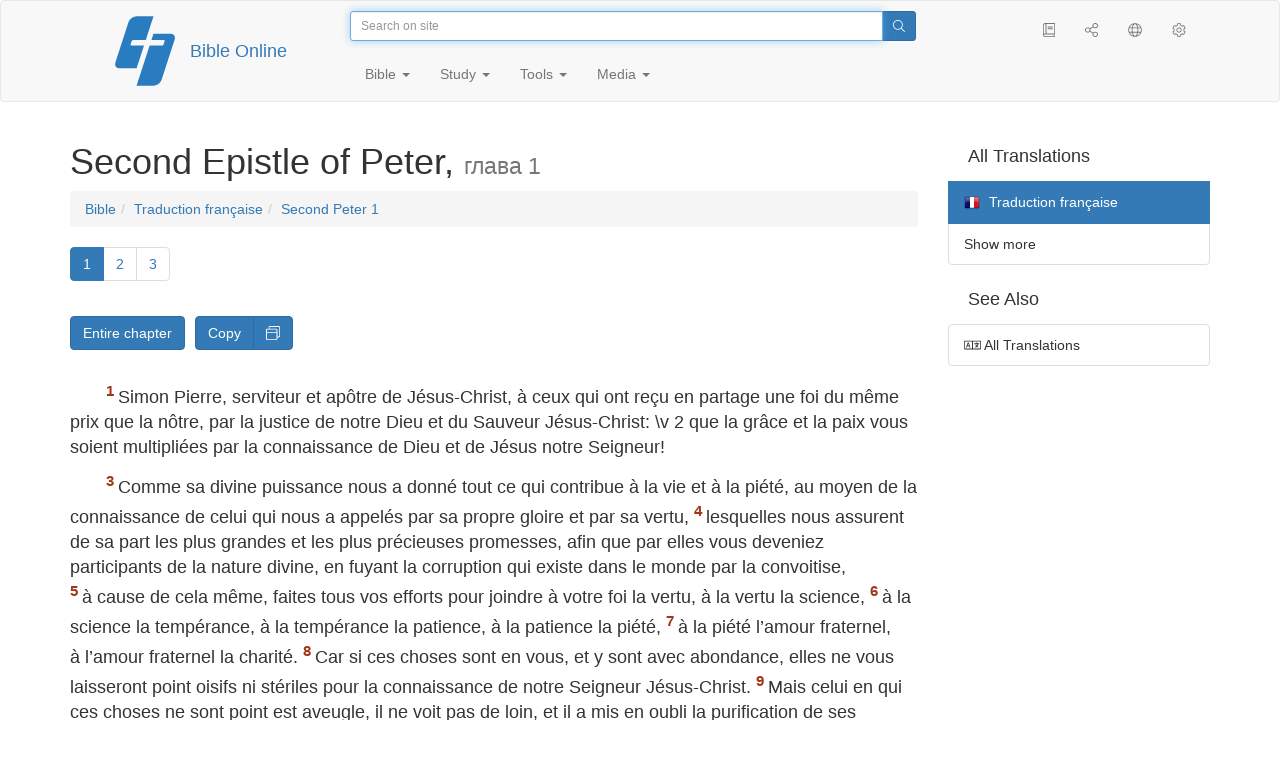

--- FILE ---
content_type: text/html; charset=utf-8
request_url: https://only.bible/bible/fra/2pe-1.1-11/
body_size: 8590
content:
<!DOCTYPE html>
<html lang="en"><head><title>2 Peter 1:1-11 / Traduction française | Bible Online</title>
<meta charset="utf-8" />
<meta http-equiv="X-UA-Compatible" content="IE=edge" /><link rel="icon" href="https://static.only.bible/favicon.svg" type="image/svg+xml">
<meta name="viewport" content="width=device-width, initial-scale=1, maximum-scale=1,user-scalable=0" />
<meta name="author" content="" />
<meta name="robots" content="noindex" />
<meta property="bible:book" sid="2pe" content="2 Peter" />
<meta property="bible:book:next" chk="" content="/bible/fra/1jn/" />
<meta property="bible:book:prev" chk="" content="/bible/fra/1pe/" />
<meta property="bible:chapter" content="1" extra="" first="1" last="3" />
<meta property="bible:edition" sid="fra" content="Traduction française" />
<meta property="bible:everse" content="11" />
<meta property="bible:locale" conetnt="fr_FR" />
<meta property="bible:next" chk="" content="/bible/fra/2pe-2/" />
<meta property="bible:prev" chk="" content="/bible/fra/1pe/" />
<meta property="bible:verse" content="1" />
<meta name="customer:languages" content="en-gb ru-ru" allowed="xx-xx ru-ru ru-ca uk-ua be-by en-gb" active="en-gb" bycustomer="" />
<meta name="customer:country" content="" />
<meta name="customer:state" content="" />
<meta name="customer:city" content="" />
<meta name="description" content="Simon Pierre, serviteur et apôtre de Jésus-Christ, à ceux qui ont reçu en partage une foi du même prix que la nôtre, par la justice de notre Dieu et du Sauveur Jésus-Christ..." />
<meta property="og:description" content="Simon Pierre, serviteur et apôtre de Jésus-Christ, à ceux qui ont reçu en partage une foi du même prix que la nôtre, par la justice de notre Dieu et du Sauveur Jésus-Christ..." />
<meta property="og:image" content="https://preview.only.bible/share/bible/fra/2pe-1.1/" />
<meta property="og:image:height" content="630" />
<meta property="og:image:type" content="image/png" />
<meta property="og:image:width" content="1200" />
<meta property="og:locale" content="fr_FR" />
<meta property="og:site_name" content="Bible Online" />
<meta property="og:title" content="2 Peter 1:1-11 | Traduction française" />
<meta name="twitter:card" content="summary_large_image" />
<meta name="twitter:description" content="Simon Pierre, serviteur et apôtre de Jésus-Christ, à ceux qui ont reçu en partage une foi du même prix que la nôtre, par la justice de notre Dieu et du Sauveur Jésus-Christ..." />
<meta name="twitter:image" content="https://preview.only.bible/tw/bible/fra/2pe-1.1/" />
<meta name="twitter:image:alt" content="Simon Pierre, serviteur et apôtre de Jésus-Christ, à ceux qui ont reçu en partage une foi du même prix que la nôtre, par la justice de notre Dieu et du Sauveur Jésus-Christ..." />
<meta name="twitter:site" content="@rubible" />
<meta name="twitter:title" content="2 Peter 1:1-11 | Traduction française" />
<meta property="og:type" content="book" />
<meta property="og:url" content="https://only.bible/bible/fra/2pe-1.1-11/" />
<meta property="og:vk:image" content="https://preview.only.bible/img/bible/fra/2pe-1.1/" /><!-- need add links --><link href="https://static.only.bible/design/s7sihu/lIAA.css" version="s7sihu" value="lIAA" id="custom-design" rel="stylesheet" settings="JL01" type="text/css" crossorigin="anonymous" /><link href="https://ajax.googleapis.com/ajax/libs/jqueryui/1.12.1/themes/smoothness/jquery-ui.min.css" rel="preload" as="style" type="text/css" crossorigin="anonymous" onload="this.rel='stylesheet'" /><link href="https://static.only.bible/c/css/10_ext-HLVOsWnd.css" rel="preload" as="style" type="text/css" crossorigin="anonymous" onload="this.rel='stylesheet'" /><link href="https://static.only.bible/c/css/20_core-t7nE5zDl.css" rel="preload" as="style" type="text/css" crossorigin="anonymous" onload="this.rel='stylesheet'" /><script src="https://static.only.bible/js/language/s7siki/en-gb.js" value="en-gb ru-ru" id="custom-language" defer></script><script src="/rebuild.js" defer></script><!--[if lt IE 9]><script src="https://static.only.bible/c/js/01_ie8-H9uauIHX.js" type="text/javascript" defer></script><![endif]--></head><body><nav id="nav" class="navbar navbar-default"><div class="container"><a class="show-on-focus js-skip-to-content" href="#start-of-content" id="skiptocontent" tabindex="1">Skip to content</a><div class="row xs-button"><div class="col-xs-12 col-sm-3" id="navbar-header"><div class="brand"><div class="img-brand"><img align="left" alt="Bible Online" class="navbar-brand" height="50" src="https://static.only.bible/img/bibleonline.svg" width="45"/></div><a class="navbar-link" href="/">Bible Online</a></div><div class="buttons nav-buttons-xs"><button aria-controls="navbar" aria-expanded="false" aria-label="Navigation" class="navbar-toggle collapsed" data-target="#navbar" data-toggle="collapse" type="button"><span class="sr-only"></span>
	<i class="fal fa-bars"></i></button><button aria-controls="navbar" aria-expanded="false" aria-label="Search" class="navbar-toggle collapsed searchlink" data-target="#searchbar" data-toggle="collapse" type="button"><i class="fal fa-search"></i></button><button aria-controls="navbar" aria-label="Listen" class="navbar-toggle collapsed audio-play" type="button"><i class="fal fa-pause pause-button"></i>
	<i class="fal fa-headphones play-button"></i></button><button aria-controls="navbar" aria-expanded="false" aria-label="List of Books" class="navbar-toggle collapsed bible-books books-modal show-modal-window" data-target="#books" data-toggle="collapse" type="button"><i class="fal fa-book"></i></button></div></div><div class="collapse navbar-collapse" id="navbar"><div class="col-lg-6 col-md-5 col-sm-4 searchbar" id="navbar-search"><form action="/search/" class="w-100"><div class="input-group input-group-sm"><input placeholder="Search on site" aria-autocomplete="list" autocapitalize="off" autocomplete="off" autocorrect="off" autofocus="autofocus" class="form-control input-search" incremental="true" maxlength="400" name="s" spellcheck="true" type="search" value=""/>
<span class="input-group-btn"><button aria-label="Search" class="btn btn-primary" type="submit"><i class="fal fa-search"></i></button></span></div></form></div><div class="col-lg-3 col-md-4 col-sm-5" id="navbar-buttons"><ul class="nav navbar-nav navbar-nav-right"><li class="hidden-nonsc hidden-xs"><a aria-controls="navbar" aria-expanded="false" class="collapsed searchlink" data-target="#searchbar" data-toggle="collapse" href="#search"><i class="fal fa-search"></i></a></li><li><a class="hidden-xs bible-books books-modal show-modal-window" href="#books" id="books" tooltip="Bible Books"><i class="fal fa-book"></i></a></li><li class="show-withaudio  hidden-xs"><a class="play-button audio-play" href="#play" tooltip="Listen"><i class="fal fa-headphones"></i></a></li><li class="show-withaudio hidden-xs"><a class="pause-button audio-play" href="#pause" tooltip="Pause"><i class="fal fa-pause"></i></a></li><li class="share-modal show-modal-window"><a href="#share" id="share" tooltip="Share"><i class="fal fa-share-alt"></i></a></li><li class="languages-modal show-modal-window"><a href="#language" id="languages" tooltip="Languages"><i class="fal fa-globe"></i></a></li><li class="show-withcache settings-modal show-modal-window"><a href="#settings" id="settings" tooltip="Settings"><i class="fal fa-cog"></i></a></li></ul></div><div class="col-sm-9" id="navbar-menu"><ul class="nav navbar-nav navbar-nav-left"><li class="dropdown"><a aria-expanded="false" aria-haspopup="true" class="dropdown-toggle" data-toggle="dropdown" href="#" role="button">Bible <span class="caret"></span></a><ul class="dropdown-menu"><li><a href="/bible/read/"><i class="fal fa-bible"></i> Read Bible</a></li><li><a href="/plan/"><i class="fal fa-calendar-alt"></i> Reading plans</a></li><li><a href="/bible/"><i class="fal fa-language"></i> All translations</a></li><li class="divider" role="separator"></li><li><a href="/audio/"><i class="fal fa-headphones"></i> Audio Bibles</a></li><li><a href="/video/deaf/"><i class="fal fa-sign-language"></i> Bible for Deaf</a></li><li class="divider" role="separator"></li><li><a href="/children/ibt/"><i class="fal fa-male"></i> Children's Bible</a></li></ul></li><li class="dropdown"><a aria-expanded="false" aria-haspopup="true" class="dropdown-toggle" data-toggle="dropdown" href="#" role="button">Study <span class="caret"></span></a><ul class="dropdown-menu"><li><a href="/qa/"><i class="fal fa-question"></i> Q&A <sup>ru</sup></a></li><li><a href="/library/"><i class="fal fa-books"></i> Library</a></li></ul></li><li class="dropdown"><a aria-expanded="false" aria-haspopup="true" class="dropdown-toggle" data-toggle="dropdown" href="#" role="button">Tools <span class="caret"></span></a><ul class="dropdown-menu"><li><a href="/tools/"><i class="fal fa-tools"></i> All tools</a></li></ul></li><li class="dropdown"><a aria-expanded="false" aria-haspopup="true" class="dropdown-toggle" data-toggle="dropdown" href="#" role="button">Media <span class="caret"></span></a><ul class="dropdown-menu"><li><a href="/video/"><i class="fal fa-film"></i> Video</a></li><li><a href="/library/"><i class="fal fa-books"></i> Library</a></li><li><a href="/wallpapers/"><i class="fal fa-mobile-alt"></i> Wallpapers</a></li><li><a href="/download/"><i class="fal fa-download"></i> Download</a></li></ul></li></ul></div></div></div><div class="collapse navbar-collapse container" id="searchbar"><div class="col-xs-12 col-sm-9 col-sm-offset-3 searchbar"><form action="/search/" class="w-100"><div class="input-group input-group-sm"><input placeholder="Search on site" aria-autocomplete="list" autocapitalize="off" autocomplete="off" autocorrect="off" autofocus="autofocus" class="form-control input-search" incremental="true" maxlength="400" name="s" spellcheck="true" type="search" value=""/>
<span class="input-group-btn"><button aria-label="Search" class="btn btn-primary" type="submit"><i class="fal fa-search"></i></button></span></div></form></div></div><div class="collapse navbar-collapse container audioplayer" id="audiobar"><div><div class="row"><div class="col-xs-12"><div class="progress seek-bar"><div aria-valuemax="100" aria-valuemin="0" aria-valuenow="0" class="progress-bar audio-progress play-bar" role="progressbar"></div></div></div></div></div><div class="col-xs-12"><span class="audio-title"></span>
		<span class="time">
		<span class="current-time"></span><span> / </span><span class="duration"></span></div></div></div></nav><div class="print-head visible-print-block"><noindex>
		<img height="120" src="https://static.only.bible/img/bibleonline.svg"/><h1></h1></noindex></div><div class="show-on-focus" id="start-of-content"></div><div class="container show-wj" id="content"><div class="row"><div class="col-xs-12 col-sm-7 col-md-8 col-lg-9 col-12-print"><h1><span class="visible-lg">Second Epistle of Peter, <small>глава 1</small></span><span class="hidden-lg">
2 Peter, <small>глава 1</small>
</span></h1><nav aria-label="breadcrumb" class="hidden-print"><ul class="breadcrumb"><li class="breadcrumb-item"><a class="bible-groups show-modal-window" href="/bible/">Bible</a></li><li class="breadcrumb-item"><a class="visible-lg bible-translates show-modal-window" href="/bible/fra/">Traduction française</a><a class="hidden-lg bible-translates show-modal-window" href="/bible/fra/">Traduction française</a></li><li class="breadcrumb-item"><a class="visible-lg bible-books books-modal show-modal-window" href="/bible/fra/2pe-1/">Second Peter 1</a><a class="hidden-lg bible-books books-modal show-modal-window" href="/bible/fra/2pe-1/">2 Peter 1</a></li></ul></nav><!-- Show media --><div class="read-top-nav hidden-print"><div class="top-pagination hidden-print"><nav><ul class="pagination hidden-print"><li class="active pgn" value="1"><span>1</span></li><li after="3" b="2pe" before="1" class="pgn expand-navigation-auto" e="fra"><a after="3" b="2pe" before="1" class="expand-navigation" e="fra" href="javascript:void()">&harr;</a></li><li class="pgn" id="pgn-3" value="3"><a href="/bible/fra/2pe-3/">3</a></li></ul></nav></div><div class="fast_go hidden-print"><form id="gobible"><div class="input-group"><input id="navpfx" type="hidden" value="/bible/fra/2pe/"/><input class="form-control" cur="1" id="navchap" max="3" min="1" placeholder="Go to chapter (3 all)" type="number"/>
<span class="input-group-btn"><button value="Go to chapter" class="btn btn-primary" type="submit">&raquo;</button></span></div></form></div></div><div class="hidden-md hidden-lg  bible-text bible-text-fra col-xs-11  hidden-print"><ul class="pager"><li class="previous"><a href="/bible/fra/1pe/"><i class="fal fa-arrow-left"></i>
First Peter</a></li><li class="next"><a href="/bible/fra/2pe-2/">2
<i class="fal fa-arrow-right"></i></a></li></ul></div><div class="hidden-print mt-5 btn-toolbar show-all"><div class="mr-2 btn-group"><button class="btn btn-primary hidden-print show-all-btn" href="/bible/fra/2pe/1/">Entire chapter</button></div><div class="btn-group"><button class="btn btn-primary hidden-print show-copy">Copy</button><button aria-label="Copy" class="btn btn-primary hidden-print show-copy-open"><i class="fal fa-window-restore"></i></button></div></div><div class="row equal" id="bible"><div class="bible-text bible-text-fra col-xs-12 col-print-12 col-md-12"><h4 class="s">Adresse et salutation</h4><p class="text-start"><span class="v v-cont v-fst v-st" vers="0"> </span><h4 class="r">V. 1-2: cf. 1&nbsp;Pi 1:1, 2. Jud v. 1, 2.</h4></p><p class="text-p"><span class="v v-init v-st" vers="1">Simon Pierre, serviteur et apôtre de Jésus-Christ, à&nbsp;ceux qui ont reçu en partage une foi du même prix que la nôtre, par la justice de notre Dieu et du Sauveur Jésus-Christ: \v&nbsp;2&nbsp;que la grâce et la paix vous soient multipliées par la connaissance de Dieu et de Jésus notre Seigneur! </span><h4 class="s">La pratique des vertus chrétiennes</h4><span class="v v-cont v-st" vers="1"> </span><h4 class="r">V. 3-11: cf. Jn 17:2, 3. (Tit 2:11-14. Ph 1:9-11; 3:8-14. Hé 6:11, 12.)</h4></p><p class="text-p"><span class="v v-init v-st" vers="3">Comme sa divine puissance nous a&nbsp;donné tout ce qui contribue à&nbsp;la vie et à&nbsp;la piété, au moyen de la connaissance de celui qui nous a&nbsp;appelés par sa propre gloire et par sa vertu, </span><span class="v v-init v-st" vers="4">lesquelles nous assurent de sa part les plus grandes et les plus précieuses promesses, afin que par elles vous deveniez participants de la nature divine, en fuyant la corruption qui existe dans le monde par la convoitise, </span><span class="v v-init v-st" vers="5">à&nbsp;cause de cela même, faites tous vos efforts pour joindre à&nbsp;votre foi la vertu, à&nbsp;la vertu la science, </span><span class="v v-init v-st" vers="6">à&nbsp;la science la tempérance, à&nbsp;la tempérance la patience, à&nbsp;la patience la piété, </span><span class="v v-init v-st" vers="7">à&nbsp;la piété l’amour fraternel, à&nbsp;l’amour fraternel la charité. </span><span class="v v-init v-st" vers="8">Car si ces choses sont en vous, et y&nbsp;sont avec abondance, elles ne vous laisseront point oisifs ni stériles pour la connaissance de notre Seigneur Jésus-Christ. </span><span class="v v-init v-st" vers="9">Mais celui en qui ces choses ne sont point est aveugle, il ne voit pas de loin, et il a&nbsp;mis en oubli la purification de ses anciens péchés. </span><span class="v v-init v-st" vers="10">C’est pourquoi, frères, appliquez-vous d’autant plus à&nbsp;affermir votre vocation et votre élection; car, en faisant cela, vous ne broncherez jamais. </span><span class="v v-init v-st" vers="11">C’est ainsi, en effet, que l’entrée dans le royaume éternel de notre Seigneur et Sauveur Jésus-Christ vous sera pleinement accordée. </span><h4 class="r">V. 12-21: cf. (1&nbsp;Jn 1:1-4. Mt 17:1-6.) (1&nbsp;Pi 1:10-12. 2&nbsp;Ti 3:16.)</h4></p><p class="text-p"><span class="v v-init v-st" vers="12">Voilà pourquoi je prendrai soin de vous rappeler ces choses, bien que vous les sachiez et que vous soyez affermis dans la vérité présente. </span><span class="v v-init v-st" vers="13">Et je regarde comme un devoir, aussi longtemps que je suis dans cette tente, de vous tenir en éveil par des avertissements, \v&nbsp;14 car je sais que je la quitterai subitement, ainsi que notre Seigneur Jésus-Christ me l’a&nbsp;fait connaître. </span><span class="v v-init v-st" vers="15">Mais j’aurai soin qu’après mon départ vous puissiez toujours vous souvenir de ces choses. \v&nbsp;16 Ce n’est pas, en effet, en suivant des fables habilement conçues, que nous vous avons fait connaître la puissance et l’avènement de notre Seigneur Jésus-Christ, mais c’est comme ayant vu sa majesté de nos propres yeux. </span><span class="v v-init v-st" vers="17">Car il a&nbsp;reçu de Dieu le Père honneur et gloire, quand la gloire magnifique lui fit entendre une voix qui disait: Celui-ci est mon Fils bien-aimé, en qui j’ai mis toute mon affection. </span><span class="v v-init v-st" vers="18">Et nous avons entendu cette voix venant du ciel, lorsque nous étions avec lui sur la sainte montagne. </span><span class="v v-init v-st" vers="19">Et nous tenons pour d’autant plus certaine la parole prophétique, à&nbsp;laquelle vous faites bien de prêter attention, comme à&nbsp;une lampe qui brille dans un lieu obscur, jusqu’à&nbsp;ce que le jour vienne à&nbsp;paraître et que l’étoile du matin se lève dans vos cœurs; </span><span class="v v-init v-st" vers="20">sachant tout d’abord vous-mêmes qu’aucune prophétie de l’Écriture ne peut être un objet d’interprétation particulière, </span><span class="v v-init v-st" vers="21">car ce n’est pas par une volonté d’homme qu’une prophétie a&nbsp;jamais été apportée, mais c’est poussés par le Saint-Esprit que des hommes ont parlé de la part de Dieu.</span></p></div></div><div class="hidden-print mt-5 btn-toolbar show-all"><div class="mr-2 btn-group"><button class="btn btn-primary hidden-print show-all-btn" href="/bible/fra/2pe/1/">Entire chapter</button></div><div class="btn-group"><button class="btn btn-primary hidden-print show-copy">Copy</button><button aria-label="Copy" class="btn btn-primary hidden-print show-copy-open"><i class="fal fa-window-restore"></i></button></div></div><div class="show-all hidden-print mt-2 row" id="img-verses"></div><div class="row hidden-print"><div class="bible-text bible-text-fra col-xs-11"><ul class="pager"><li class="previous"><a href="/bible/fra/1pe/"><i class="fal fa-arrow-left"></i>
First Peter</a></li><li><a class="bible-books show-modal-window" data-target="#books" href="/bible/fra/">List of Books</a></li><li class="next"><a href="/bible/fra/2pe-2/">2
<i class="fal fa-arrow-right"></i></a></li></ul></div><div class="bible-notes col-xs-1"><div class="totop"><a class="totop" href="#"><i class="fal fa-arrow-to-top"></i></a></div></div></div></div><div class="col-xs-12 col-sm-5 col-md-4 col-lg-3 col-12-print"><aside><div class="show-withaudio hidden-print audioplayer" id="audioplayer"><h4 class="right" id="audio-select-h"><i class="fal fa-headphones"></i>
		<span id="audio-current-author-once"></span></h4><div class="btn-group" id="audio-select-btn"><button aria-expanded="false" aria-haspopup="true" class="btn btn-default dropdown-toggle" data-toggle="dropdown" type="button"><i class="fal fa-headphones"></i>
			<span id="audio-current-author"></span>
			<span class="caret"></span></button><ul class="dropdown-menu" id="audio-select-menu"></ul></div><div class="fa-2x" id="audio-ctrl"><a class="audio-back" href="javascript:void('back')" id="audio-m10" rel="tooltip"  title="Назад на 10 сек: &lt;span class=&quot;key&quot;&gt;[&lt;/span&gt"><i class="fal fa-undo"></i></a>
		<a class="audio-play" href="javascript:void('play')" id="audio-pp" rel="tooltip"  title="Слушать/Пауза: &lt;span class=&quot;key&quot;&gt;p&lt;/span&gt"><i class="fal fa-play play-button"></i>
			<i class="fal fa-pause pause-button"></i></a>
		<a class="audio-forw" href="javascript:void('forw')" id="audio-p10" rel="tooltip"  title="Вперед на 10 сек: &lt;span class=&quot;key&quot;&gt;]&lt;/span&gt"><i class="fal fa-redo"></i></a></div><div class="progress seek-bar"><div aria-valuemax="100" aria-valuemin="0" aria-valuenow="0" class="progress-bar play-bar" id="audio-progress" role="progressbar"><span class="current-time"></span>
			<span> / </span>
			<span class="duration"></span></div></div><div class="jp-volume-controls"><div id="audio-v"><div class="jp-volume-bar"><div class="jp-volume-bar-value"></div></div><a class="hidden" href="javascript:void('prev')" id="audio-backward"><i class="fal fa-backward"></i></a>
			<a class="hidden" href="javascript:void('next')" id="audio-forward"><i class="fal fa-forward"></i></a>
			<a href="javascript:void('volume-')" id="audio-v-down" rel="tooltip"  title="Тише: &lt;span class=&quot;key&quot;&gt;-&lt;/span&gt"><i class="fal fa-volume-down"></i></a>
			<a href="javascript:void('volume+')" id="audio-v-up" rel="tooltip"  title="Громче: &lt;span class=&quot;key&quot;&gt;+&lt;/span&gt"><i class="fal fa-volume-up"></i></a>
			<a href="javascript:void('mute')" id="audio-v-mute" rel="tooltip"  title="Выключить звук: &lt;span class=&quot;key&quot;&gt;m&lt;/span&gt"><i class="fal fa-volume-mute"></i></a>
			<span id="volume-value"></span></div></div></div><div class="hidden-print editions-all"><h3 class="right">All Translations</h3><div class="list-group" id="tdv-all" tids=""><a class="list-group-item tid" href="/bible/rst66/2pe-1.1-11/" id="tid1" language="ru" sid="1"><img class="flag flag-ru" src="https://static.only.bible/_.gif"/>
Русский синодальный перевод
<small><br>Протестантская редакция</small></a>
<a class="list-group-item tid" href="/bible/rst78/2pe-1.1-11/" id="tid2" language="ru" sid="2"><img class="flag flag-ru" src="https://static.only.bible/_.gif"/>
Русский синодальный перевод
<small><br>Православная редакция</small></a>
<a class="list-group-item tid" href="/bible/rst-jbl/2pe-1.1-11/" id="tid3" language="ru" sid="3"><img class="flag flag-ru" src="https://static.only.bible/_.gif"/>
Русский синодальный перевод
<small><br>Юбилейное издание</small></a>
<a class="list-group-item tid" href="/bible/bti/2pe-1.1-11/" id="tid40" language="ru" sid="40"><img class="flag flag-ru" src="https://static.only.bible/_.gif"/>
Современный русский перевод
<small><br>ИПБ им. М. П. Кулакова</small></a>
<a class="list-group-item tid" href="/bible/nrt/2pe-1.1-11/" id="tid10" language="ru" sid="10"><img class="flag flag-ru" src="https://static.only.bible/_.gif"/>
Новый русский перевод</a>
<a class="list-group-item tid" href="/bible/cars/2pe-1.1-11/" id="tid11" language="ru" sid="11"><img class="flag flag-ru" src="https://static.only.bible/_.gif"/>
Восточный перевод
<small><br>Стандартная версия</small></a>
<a class="list-group-item tid" href="/bible/carsa/2pe-1.1-11/" id="tid12" language="ru" sid="12"><img class="flag flag-ru" src="https://static.only.bible/_.gif"/>
Восточный перевод
<small><br>Аллах версия</small></a>
<a class="list-group-item tid" href="/bible/carst/2pe-1.1-11/" id="tid13" language="ru" sid="13"><img class="flag flag-ru" src="https://static.only.bible/_.gif"/>
Восточный перевод
<small><br>Версия для Таджикистана</small></a>
<a class="list-group-item tid" href="/bible/csl/2pe-1.1-11/" id="tid21" language="ru" sid="21"><img class="flag flag-ru" src="https://static.only.bible/_.gif"/>
Церковнославянский перевод
<small><br>Гражданский шрифт</small></a>
<a class="list-group-item tid" href="/bible/cas/2pe-1.1-11/" id="tid30" language="ru" sid="30"><img class="flag flag-ru" src="https://static.only.bible/_.gif"/>
Перевод епископа  Кассиана</a>
<a class="list-group-item tid" href="/bible/ubio/2pe-1.1-11/" id="tid1010" language="uk" sid="1010"><img class="flag flag-uk" src="https://static.only.bible/_.gif"/>
Біблія в пер. Івана Огієнка</a>
<a class="list-group-item tid" href="/bible/bel/2pe-1.1-11/" id="tid1040" language="be" sid="1040"><img class="flag flag-be" src="https://static.only.bible/_.gif"/>
Беларускі пераклад
<small><br>В. Сёмухі</small></a>
<a class="list-group-item tid" href="/bible/bokun/2pe-1.1-11/" id="tid1042" language="be" sid="1042"><img class="flag flag-be" src="https://static.only.bible/_.gif"/>
Беларускі пераклад
<small><br>А. Бокуна</small></a>
<a class="list-group-item tid" href="/bible/kjv/2pe-1.1-11/" id="tid1020" language="en" sid="1020"><img class="flag flag-en" src="https://static.only.bible/_.gif"/>
King James Version
<small><br>without Deuterocanon</small></a>
<a class="list-group-item tid" href="/bible/kjv-dc/2pe-1.1-11/" id="tid1021" language="en" sid="1021"><img class="flag flag-en" src="https://static.only.bible/_.gif"/>
King James Version
<small><br>with Apocrypha</small></a>
<a class="list-group-item tid" href="/bible/luther/2pe-1.1-11/" id="tid1030" language="de" sid="1030"><img class="flag flag-de" src="https://static.only.bible/_.gif"/>
Deutsche Luther</a>
<a class="list-group-item tid" href="/bible/ell/2pe-1.1-11/" id="tid1080" language="el" sid="1080"><img class="flag flag-el" src="https://static.only.bible/_.gif"/>
Ελληνική μετάφραση</a>
<a class="list-group-item tid" href="/bible/spa/2pe-1.1-11/" id="tid1060" language="es" sid="1060"><img class="flag flag-es" src="https://static.only.bible/_.gif"/>
Traducción al español</a>

<span class="list-group-item active tid" id="tid1070" language="fr" sid="1070">

<img class="flag flag-fr" src="https://static.only.bible/_.gif"/>
Traduction française

</span>

<a class="list-group-item tid" href="/bible/ita/2pe-1.1-11/" id="tid1090" language="it" sid="1090"><img class="flag flag-it" src="https://static.only.bible/_.gif"/>
Traduzione italiana</a>
<a class="list-group-item tid" href="/bible/pol/2pe-1.1-11/" id="tid1130" language="pl" sid="1130"><img class="flag flag-pl" src="https://static.only.bible/_.gif"/>
Biblia Tysiąclecia</a>
<a class="list-group-item tid" href="/bible/por/2pe-1.1-11/" id="tid1100" language="pt" sid="1100"><img class="flag flag-pt" src="https://static.only.bible/_.gif"/>
Tradução português</a>
<a class="list-group-item tid" href="/bible/rom/2pe-1.1-11/" id="tid1050" language="ro" sid="1050"><img class="flag flag-ro" src="https://static.only.bible/_.gif"/>
Română traducere</a>
<a class="list-group-item tid" href="/bible/tur/2pe-1.1-11/" id="tid1110" language="tr" sid="1110"><img class="flag flag-tr" src="https://static.only.bible/_.gif"/>
Türkçe çeviri</a>
<a class="list-group-item tid" href="/bible/zho/2pe-1.1-11/" id="tid1120" language="zh" sid="1120"><img class="flag flag-zh" src="https://static.only.bible/_.gif"/>
中文 汉译</a>
<a class="list-group-item list-group-item-info tid" href="javascript:void()" id="more-translation" style="display: none;">Show more</a></div></div><div class="hidden-print editions-list"><h3 class="right">See Also</h3><div class="list-group" id="tdv-list"><a class="list-group-item" href="/bible/"><i class="fal fa-language"></i>
All Translations</a></div></div></aside></div></div></div><footer class="hidden-print"><div class="container"><div class="row"><div class="col-lg-3 col-md-3 col-sm-12 col-xs-12"><h4>Bible Online</h4><p class="ni">And the word of&nbsp;the Lord was published throughout all the region. (<a href="/bible/kjv/act-13.49/" rel="nofollow">Acts</a>)</p></div><div class="col-lg-3 col-md-3 col-sm-4 col-xs-12"><h4>Our sites</h4><ul class="list"><li><a href="https://blog.only.bible/" title=""><span><i class="fab fa-wordpress-simple"></i></span>Blog <sup>ru</sup></a></li><li><a href="https://tree.only.bible/" title=""><span><i class="fal fa-tree-alt"></i></span>The Bible Tree</a></li></ul></div><div class="col-lg-3 col-md-3 col-sm-4 col-xs-12"><h4>About us</h4><ul class="list"><li><a href="/creed/" title=""><span><i class="fal fa-child"></i></span>Creed</a></li><li><a href="/about/" title=""><span><i class="fal fa-globe"></i></span>About Project</a></li><li><a href="/copyrights/" title=""><span><i class="fal fa-copyright"></i></span>Copyrights</a></li></ul><h4>Contacts</h4><ul class="list"><li><a href="https://help.only.bible/" title=""><span><i class="fal fa-question"></i></span>Support Center</a></li><li><a href="https://kb.only.bible/" title=""><span><i class="fal fa-info"></i></span>Knowledge base <sup>ru</sup></a></li><li><a href="mailto:help@only.bible" title=""><span><i class="fal fa-envelope"></i></span>Email</a></li><li><a href="https://forum.only.bible/" title=""><span><i class="fal fa-bullhorn"></i></span>Forum <sup>ru</sup></a></li></ul></div><div class="col-lg-3 col-md-3 col-sm-4 col-xs-12"><h4>Social Networks</h4><ul class="social"><li><a href="https://vk.com/rubible" title=""><i class="fab fa-vk"></i></a></li><li><a href="https://facebook.com/bibleonline" title="Facebook"><i class="fab fa-facebook"></i></a></li><li><a href="https://www.youtube.com/BibleOnlineRussia" title="YouTube"><i class="fab fa-youtube"></i></a></li><li><a href="https://instagram.com/biblepic" title="Instagram"><i class="fab fa-instagram"></i></a></li><li><a href="tg://resolve?domain=bibleonline" title="Telegram"><i class="fab fa-telegram-plane"></i></a></li><li><a href="https://twitter.com/rubible" title="Twitter"><i class="fab fa-twitter"></i></a></li><li><a href="https://biblepic.tumblr.com/" title="Tumblr"><i class="fab fa-tumblr"></i></a></li><li><a href="https://www.pinterest.ru/rubible/" title="Pinterest"><i class="fab fa-pinterest"></i></a></li></ul></div><div class="col-lg-3 col-md-3 col-sm-4 col-xs-12"><h4>Apps</h4><ul class="social"><li><a href="https://ios.only.bible/" title="iOS"><i class="fab fa-app-store-ios"></i></a></li><li><a href="https://android.only.bible/" title="Android"><i class="fab fa-google-play"></i></a></li></ul></div></div></div><div class="copyright"><div class="container"><div class="row"><div class="col-xs-12 col-sm-6"><img height="18" src="https://static.only.bible/favicon.svg" width="18"/>
				<a href="/">Bible Online</a>, 2003-2025.</div><div class="col-xs-12 col-sm-6 text-right"><ul><li class="hidden-mobile"><a class="show-modal-window help-modal" href="#help" id="helplink"><i class="fal fa-question-circle"></i></a></li><li><a href="https://patreon.only.bible/">
							<i class="fal fa-dollar-sign"></i> Donate</a></li></ul></div></div></div></div></footer><div class="print-footer visible-print-block"><noindex><p><img src="https://static.only.bible/favicon.png" width="16" height="16" />&nbsp;Bible Online, 2003-2025.</p><p>https://only.bible/bible/fra/2pe-1.1-11/</p></noindex></div><div id="notification"></div><script src="https://ajax.googleapis.com/ajax/libs/jquery/3.3.1/jquery.min.js" type="text/javascript" defer></script><script src="https://ajax.googleapis.com/ajax/libs/jqueryui/1.12.1/jquery-ui.min.js" type="text/javascript" defer></script><script src="https://static.only.bible/c/js/10_ext-ghV5fJIf.js" type="text/javascript" defer></script><script src="https://static.only.bible/c/js/20_core-HORUhzmh.js" type="text/javascript" defer></script><!-- Yandex.Metrika counter --><script type="text/javascript" >(function(m,e,t,r,i,k,a){m[i]=m[i]||function(){(m[i].a=m[i].a||[]).push(arguments)}; m[i].l=1*new Date();k=e.createElement(t),a=e.getElementsByTagName(t)[0],k.async=1,k.src=r,a.parentNode.insertBefore(k,a)}) (window, document, "script", "https://cdn.jsdelivr.net/npm/yandex-metrica-watch/tag.js", "ym"); ym(142766, "init", { clickmap:true, trackLinks:true, accurateTrackBounce:true, webvisor:true, trackHash:true });</script><noscript><div><img src="https://mc.yandex.ru/watch/142766" style="position:absolute; left:-9999px;" alt="" /></div></noscript> <!-- /Yandex.Metrika counter --><!-- Global site tag (gtag.js) - Google Analytics --><script async src="https://www.googletagmanager.com/gtag/js?id=UA-31217441-1"></script><script>window.dataLayer = window.dataLayer || [];function gtag(){dataLayer.push(arguments);}gtag('js', new Date());gtag('config', 'UA-31217441-1');</script><script type="text/javascript">window.yaParams = {"bible":{"type":"toc","group":"fra","edition":"fra"}};
ym(142766, 'params', window.yaParams||{});</script></body></html>

--- FILE ---
content_type: text/javascript
request_url: https://only.bible/api/bible
body_size: 979
content:
{"m":["rus","slavic","eu","oth","all"],"bi":{"zho":"中文 汉译","bel":"Беларускі пераклад","ita":"Traduzione italiana","ibt":"Переводы Института Перевода Библии","ell":"Ελληνική μετάφραση","pol":"Biblia Tysiąclecia","ubio":"Біблія в пер. Івана Огієнка","bti":"Современный русский перевод","rst":"Русский синодальный перевод","lut":"Перевод Л. Лутковского","tur":"Türkçe çeviri","fra":"Traduction française","nrt":"Новый русский перевод","deu":"Deutsche Luther","cars":"Восточный перевод","kvj":"King James Version","spa":"Traducción al español","rbs":"Переводы Российского Библейского Общества","csl":"Церковнославянский перевод","rom":"Română traducere","por":"Tradução português"},"e":{"zho":{"s":"","t":"中文 汉译"},"rst78":{"s":"Православная","t":"Русский синодальный перевод"},"pol":{"s":"","t":"Biblia Tysiąclecia"},"ubio":{"s":"","t":"Біблія в пер. Івана Огієнка"},"carst":{"s":"Таджикская","t":"Восточный"},"tur":{"s":"","t":"Türkçe çeviri"},"fra":{"s":"","t":"Traduction française"},"bokun":{"s":"А. Бокуна","t":"Беларускі пераклад"},"rst66":{"s":"Протестантская","t":"Русский синодальный перевод"},"nrt":{"s":"","t":"Новый русский"},"carsa":{"s":"Аллах версия","t":"Восточный"},"cars":{"s":"Стандартная версия","t":"Восточный"},"spa":{"s":"","t":"Traducción al español"},"por":{"s":"","t":"Tradução português"},"csl":{"s":"Гражданский шрифт","t":"Церковнославянский"},"bel":{"s":"В. Сёмухі","t":"Беларускі пераклад"},"ita":{"s":"","t":"Traduzione italiana"},"ell":{"s":"","t":"Ελληνική μετάφραση"},"bti":{"s":"ИПБ им. М. П. Кулакова","t":"Современный русский перевод"},"lut":{"s":"","t":"Перевод Лутковского"},"rst-jbl":{"s":"Юбилейная","t":"Русский синодальный перевод"},"kjv-dc":{"s":"with DC","t":"King James Version"},"cas":{"s":"","t":"Перевод Кассиана"},"kjv":{"s":"without Deuterocanon","t":"King James Version"},"luther":{"s":"","t":"Deutsche Luther"},"rom":{"s":"","t":"Română traducere"}},"mi":{"slavic":["ubio","bel","pol","csl"],"oth":["tur","zho"],"rus":["rst","bti","nrt","cars","lut","csl","rbs"],"all":["rst","bti","nrt","cars","ubio","bel","kvj","deu","ell","spa","fra","ita","pol","por","rom","tur","zho","lut","csl","rbs"],"eu":["kvj","deu","ell","spa","fra","ita","pol","por","rom"]},"b":{"bel":["bel","bokun"],"zho":["zho"],"ita":["ita"],"ell":["ell"],"pol":["pol"],"ubio":["ubio"],"bti":["bti"],"rst":["rst-jbl","rst66","rst78"],"lut":["lut"],"tur":["tur"],"fra":["fra"],"deu":["luther"],"nrt":["nrt"],"cars":["cars","carsa","carst"],"kvj":["kjv","kjv-dc"],"spa":["spa"],"rbs":["cas"],"csl":["csl"],"por":["por"],"rom":["rom"]}}

--- FILE ---
content_type: image/svg+xml
request_url: https://static.only.bible/img/bibleonline.svg
body_size: 363
content:
<?xml version="1.0" encoding="UTF-8" standalone="no"?>
<svg
   xmlns:dc="http://purl.org/dc/elements/1.1/"
   xmlns:cc="http://creativecommons.org/ns#"
   xmlns:rdf="http://www.w3.org/1999/02/22-rdf-syntax-ns#"
   xmlns:svg="http://www.w3.org/2000/svg"
   xmlns="http://www.w3.org/2000/svg"
   viewBox="0 0 617.33331 714.66669"
   height="714.66669"
   width="617.33331"
   xml:space="preserve"
   id="svg2"
   version="1.1"><metadata
     id="metadata8"><rdf:RDF><cc:Work
         rdf:about=""><dc:format>image/svg+xml</dc:format><dc:type
           rdf:resource="http://purl.org/dc/dcmitype/StillImage" /></cc:Work></rdf:RDF></metadata><defs
     id="defs6" /><g
     transform="matrix(1.3333333,0,0,-1.3333333,0,714.66667)"
     id="g10"><g
       transform="scale(0.1)"
       id="g12"><path
         id="path14"
         style="fill:#2a7cc0;fill-opacity:1;fill-rule:evenodd;stroke:none"
         d="M 2968.24,5353.54 H 1646.8 c -253.71,0 -528.75,-207.58 -611.21,-461.29 L 31.7227,1803.68 C -50.7422,1549.98 89.3672,1342.41 343.074,1342.41 H 1664.52 l 571.41,1758.05 h -970.69 c -53.57,0 -77.44,43.46 -61.61,92.17 l 76.14,234.3 c 16.8,51.64 74.08,97.67 129.11,97.67 h 964.91 z m 0,-1337.05 h 1321.44 c 253.71,0 393.82,-207.57 311.36,-461.28 L 3597.16,466.641 C 3514.7,212.938 3239.67,5.36328 2985.96,5.36328 H 1664.52 L 2670.51,3100.46 h 955.08 c 55.01,0 112.32,46.03 129.1,97.67 l 76.13,234.31 c 15.84,48.7 -8.03,92.16 -61.6,92.16 h -960.86 l 159.88,491.89" /></g></g></svg>


--- FILE ---
content_type: application/javascript; charset=utf-8
request_url: https://static.only.bible/c/js/10_ext-ghV5fJIf.js
body_size: 143955
content:
$.widget.bridge("uitooltip",$.ui.tooltip);/*!
 * Bootstrap v3.4.1 (https://getbootstrap.com/)
 * Copyright 2011-2019 Twitter, Inc.
 * Licensed under the MIT license
 */
if("undefined"==typeof jQuery)throw new Error("Bootstrap's JavaScript requires jQuery");!function(t){"use strict";var e=jQuery.fn.jquery.split(" ")[0].split(".");if(e[0]<2&&e[1]<9||1==e[0]&&9==e[1]&&e[2]<1||3<e[0])throw new Error("Bootstrap's JavaScript requires jQuery version 1.9.1 or higher, but lower than version 4")}(),function(n){"use strict";n.fn.emulateTransitionEnd=function(t){var e=!1,i=this;n(this).one("bsTransitionEnd",function(){e=!0});return setTimeout(function(){e||n(i).trigger(n.support.transition.end)},t),this},n(function(){n.support.transition=function o(){var t=document.createElement("bootstrap"),e={WebkitTransition:"webkitTransitionEnd",MozTransition:"transitionend",OTransition:"oTransitionEnd otransitionend",transition:"transitionend"};for(var i in e)if(t.style[i]!==undefined)return{end:e[i]};return!1}(),n.support.transition&&(n.event.special.bsTransitionEnd={bindType:n.support.transition.end,delegateType:n.support.transition.end,handle:function(t){if(n(t.target).is(this))return t.handleObj.handler.apply(this,arguments)}})})}(jQuery),function(s){"use strict";var e='[data-dismiss="alert"]',a=function(t){s(t).on("click",e,this.close)};a.VERSION="3.4.1",a.TRANSITION_DURATION=150,a.prototype.close=function(t){var e=s(this),i=e.attr("data-target");i||(i=(i=e.attr("href"))&&i.replace(/.*(?=#[^\s]*$)/,"")),i="#"===i?[]:i;var o=s(document).find(i);function n(){o.detach().trigger("closed.bs.alert").remove()}t&&t.preventDefault(),o.length||(o=e.closest(".alert")),o.trigger(t=s.Event("close.bs.alert")),t.isDefaultPrevented()||(o.removeClass("in"),s.support.transition&&o.hasClass("fade")?o.one("bsTransitionEnd",n).emulateTransitionEnd(a.TRANSITION_DURATION):n())};var t=s.fn.alert;s.fn.alert=function o(i){return this.each(function(){var t=s(this),e=t.data("bs.alert");e||t.data("bs.alert",e=new a(this)),"string"==typeof i&&e[i].call(t)})},s.fn.alert.Constructor=a,s.fn.alert.noConflict=function(){return s.fn.alert=t,this},s(document).on("click.bs.alert.data-api",e,a.prototype.close)}(jQuery),function(s){"use strict";var n=function(t,e){this.$element=s(t),this.options=s.extend({},n.DEFAULTS,e),this.isLoading=!1};function i(o){return this.each(function(){var t=s(this),e=t.data("bs.button"),i="object"==typeof o&&o;e||t.data("bs.button",e=new n(this,i)),"toggle"==o?e.toggle():o&&e.setState(o)})}n.VERSION="3.4.1",n.DEFAULTS={loadingText:"loading..."},n.prototype.setState=function(t){var e="disabled",i=this.$element,o=i.is("input")?"val":"html",n=i.data();t+="Text",null==n.resetText&&i.data("resetText",i[o]()),setTimeout(s.proxy(function(){i[o](null==n[t]?this.options[t]:n[t]),"loadingText"==t?(this.isLoading=!0,i.addClass(e).attr(e,e).prop(e,!0)):this.isLoading&&(this.isLoading=!1,i.removeClass(e).removeAttr(e).prop(e,!1))},this),0)},n.prototype.toggle=function(){var t=!0,e=this.$element.closest('[data-toggle="buttons"]');if(e.length){var i=this.$element.find("input");"radio"==i.prop("type")?(i.prop("checked")&&(t=!1),e.find(".active").removeClass("active"),this.$element.addClass("active")):"checkbox"==i.prop("type")&&(i.prop("checked")!==this.$element.hasClass("active")&&(t=!1),this.$element.toggleClass("active")),i.prop("checked",this.$element.hasClass("active")),t&&i.trigger("change")}else this.$element.attr("aria-pressed",!this.$element.hasClass("active")),this.$element.toggleClass("active")};var t=s.fn.button;s.fn.button=i,s.fn.button.Constructor=n,s.fn.button.noConflict=function(){return s.fn.button=t,this},s(document).on("click.bs.button.data-api",'[data-toggle^="button"]',function(t){var e=s(t.target).closest(".btn");i.call(e,"toggle"),s(t.target).is('input[type="radio"], input[type="checkbox"]')||(t.preventDefault(),e.is("input,button")?e.trigger("focus"):e.find("input:visible,button:visible").first().trigger("focus"))}).on("focus.bs.button.data-api blur.bs.button.data-api",'[data-toggle^="button"]',function(t){s(t.target).closest(".btn").toggleClass("focus",/^focus(in)?$/.test(t.type))})}(jQuery),function(p){"use strict";var c=function(t,e){this.$element=p(t),this.$indicators=this.$element.find(".carousel-indicators"),this.options=e,this.paused=null,this.sliding=null,this.interval=null,this.$active=null,this.$items=null,this.options.keyboard&&this.$element.on("keydown.bs.carousel",p.proxy(this.keydown,this)),"hover"==this.options.pause&&!("ontouchstart"in document.documentElement)&&this.$element.on("mouseenter.bs.carousel",p.proxy(this.pause,this)).on("mouseleave.bs.carousel",p.proxy(this.cycle,this))};function r(n){return this.each(function(){var t=p(this),e=t.data("bs.carousel"),i=p.extend({},c.DEFAULTS,t.data(),"object"==typeof n&&n),o="string"==typeof n?n:i.slide;e||t.data("bs.carousel",e=new c(this,i)),"number"==typeof n?e.to(n):o?e[o]():i.interval&&e.pause().cycle()})}c.VERSION="3.4.1",c.TRANSITION_DURATION=600,c.DEFAULTS={interval:5e3,pause:"hover",wrap:!0,keyboard:!0},c.prototype.keydown=function(t){if(!/input|textarea/i.test(t.target.tagName)){switch(t.which){case 37:this.prev();break;case 39:this.next();break;default:return}t.preventDefault()}},c.prototype.cycle=function(t){return t||(this.paused=!1),this.interval&&clearInterval(this.interval),this.options.interval&&!this.paused&&(this.interval=setInterval(p.proxy(this.next,this),this.options.interval)),this},c.prototype.getItemIndex=function(t){return this.$items=t.parent().children(".item"),this.$items.index(t||this.$active)},c.prototype.getItemForDirection=function(t,e){var i=this.getItemIndex(e);if(("prev"==t&&0===i||"next"==t&&i==this.$items.length-1)&&!this.options.wrap)return e;var o=(i+("prev"==t?-1:1))%this.$items.length;return this.$items.eq(o)},c.prototype.to=function(t){var e=this,i=this.getItemIndex(this.$active=this.$element.find(".item.active"));if(!(t>this.$items.length-1||t<0))return this.sliding?this.$element.one("slid.bs.carousel",function(){e.to(t)}):i==t?this.pause().cycle():this.slide(i<t?"next":"prev",this.$items.eq(t))},c.prototype.pause=function(t){return t||(this.paused=!0),this.$element.find(".next, .prev").length&&p.support.transition&&(this.$element.trigger(p.support.transition.end),this.cycle(!0)),this.interval=clearInterval(this.interval),this},c.prototype.next=function(){if(!this.sliding)return this.slide("next")},c.prototype.prev=function(){if(!this.sliding)return this.slide("prev")},c.prototype.slide=function(t,e){var i=this.$element.find(".item.active"),o=e||this.getItemForDirection(t,i),n=this.interval,s="next"==t?"left":"right",a=this;if(o.hasClass("active"))return this.sliding=!1;var r=o[0],l=p.Event("slide.bs.carousel",{relatedTarget:r,direction:s});if(this.$element.trigger(l),!l.isDefaultPrevented()){if(this.sliding=!0,n&&this.pause(),this.$indicators.length){this.$indicators.find(".active").removeClass("active");var h=p(this.$indicators.children()[this.getItemIndex(o)]);h&&h.addClass("active")}var d=p.Event("slid.bs.carousel",{relatedTarget:r,direction:s});return p.support.transition&&this.$element.hasClass("slide")?(o.addClass(t),"object"==typeof o&&o.length&&o[0].offsetWidth,i.addClass(s),o.addClass(s),i.one("bsTransitionEnd",function(){o.removeClass([t,s].join(" ")).addClass("active"),i.removeClass(["active",s].join(" ")),a.sliding=!1,setTimeout(function(){a.$element.trigger(d)},0)}).emulateTransitionEnd(c.TRANSITION_DURATION)):(i.removeClass("active"),o.addClass("active"),this.sliding=!1,this.$element.trigger(d)),n&&this.cycle(),this}};var t=p.fn.carousel;p.fn.carousel=r,p.fn.carousel.Constructor=c,p.fn.carousel.noConflict=function(){return p.fn.carousel=t,this};var e=function(t){var e=p(this),i=e.attr("href");i&&(i=i.replace(/.*(?=#[^\s]+$)/,""));var o=e.attr("data-target")||i,n=p(document).find(o);if(n.hasClass("carousel")){var s=p.extend({},n.data(),e.data()),a=e.attr("data-slide-to");a&&(s.interval=!1),r.call(n,s),a&&n.data("bs.carousel").to(a),t.preventDefault()}};p(document).on("click.bs.carousel.data-api","[data-slide]",e).on("click.bs.carousel.data-api","[data-slide-to]",e),p(window).on("load",function(){p('[data-ride="carousel"]').each(function(){var t=p(this);r.call(t,t.data())})})}(jQuery),function(a){"use strict";var r=function(t,e){this.$element=a(t),this.options=a.extend({},r.DEFAULTS,e),this.$trigger=a('[data-toggle="collapse"][href="#'+t.id+'"],[data-toggle="collapse"][data-target="#'+t.id+'"]'),this.transitioning=null,this.options.parent?this.$parent=this.getParent():this.addAriaAndCollapsedClass(this.$element,this.$trigger),this.options.toggle&&this.toggle()};function n(t){var e,i=t.attr("data-target")||(e=t.attr("href"))&&e.replace(/.*(?=#[^\s]+$)/,"");return a(document).find(i)}function l(o){return this.each(function(){var t=a(this),e=t.data("bs.collapse"),i=a.extend({},r.DEFAULTS,t.data(),"object"==typeof o&&o);!e&&i.toggle&&/show|hide/.test(o)&&(i.toggle=!1),e||t.data("bs.collapse",e=new r(this,i)),"string"==typeof o&&e[o]()})}r.VERSION="3.4.1",r.TRANSITION_DURATION=350,r.DEFAULTS={toggle:!0},r.prototype.dimension=function(){return this.$element.hasClass("width")?"width":"height"},r.prototype.show=function(){if(!this.transitioning&&!this.$element.hasClass("in")){var t,e=this.$parent&&this.$parent.children(".panel").children(".in, .collapsing");if(!(e&&e.length&&(t=e.data("bs.collapse"))&&t.transitioning)){var i=a.Event("show.bs.collapse");if(this.$element.trigger(i),!i.isDefaultPrevented()){e&&e.length&&(l.call(e,"hide"),t||e.data("bs.collapse",null));var o=this.dimension();this.$element.removeClass("collapse").addClass("collapsing")[o](0).attr("aria-expanded",!0),this.$trigger.removeClass("collapsed").attr("aria-expanded",!0),this.transitioning=1;var n=function(){this.$element.removeClass("collapsing").addClass("collapse in")[o](""),this.transitioning=0,this.$element.trigger("shown.bs.collapse")};if(!a.support.transition)return n.call(this);var s=a.camelCase(["scroll",o].join("-"));this.$element.one("bsTransitionEnd",a.proxy(n,this)).emulateTransitionEnd(r.TRANSITION_DURATION)[o](this.$element[0][s])}}}},r.prototype.hide=function(){if(!this.transitioning&&this.$element.hasClass("in")){var t=a.Event("hide.bs.collapse");if(this.$element.trigger(t),!t.isDefaultPrevented()){var e=this.dimension();this.$element[e](this.$element[e]())[0].offsetHeight,this.$element.addClass("collapsing").removeClass("collapse in").attr("aria-expanded",!1),this.$trigger.addClass("collapsed").attr("aria-expanded",!1),this.transitioning=1;var i=function(){this.transitioning=0,this.$element.removeClass("collapsing").addClass("collapse").trigger("hidden.bs.collapse")};if(!a.support.transition)return i.call(this);this.$element[e](0).one("bsTransitionEnd",a.proxy(i,this)).emulateTransitionEnd(r.TRANSITION_DURATION)}}},r.prototype.toggle=function(){this[this.$element.hasClass("in")?"hide":"show"]()},r.prototype.getParent=function(){return a(document).find(this.options.parent).find('[data-toggle="collapse"][data-parent="'+this.options.parent+'"]').each(a.proxy(function(t,e){var i=a(e);this.addAriaAndCollapsedClass(n(i),i)},this)).end()},r.prototype.addAriaAndCollapsedClass=function(t,e){var i=t.hasClass("in");t.attr("aria-expanded",i),e.toggleClass("collapsed",!i).attr("aria-expanded",i)};var t=a.fn.collapse;a.fn.collapse=l,a.fn.collapse.Constructor=r,a.fn.collapse.noConflict=function(){return a.fn.collapse=t,this},a(document).on("click.bs.collapse.data-api",'[data-toggle="collapse"]',function(t){var e=a(this);e.attr("data-target")||t.preventDefault();var i=n(e),o=i.data("bs.collapse")?"toggle":e.data();l.call(i,o)})}(jQuery),function(a){"use strict";var r='[data-toggle="dropdown"]',o=function(t){a(t).on("click.bs.dropdown",this.toggle)};function l(t){var e=t.attr("data-target");e||(e=(e=t.attr("href"))&&/#[A-Za-z]/.test(e)&&e.replace(/.*(?=#[^\s]*$)/,""));var i="#"!==e?a(document).find(e):null;return i&&i.length?i:t.parent()}function s(o){o&&3===o.which||(a(".dropdown-backdrop").remove(),a(r).each(function(){var t=a(this),e=l(t),i={relatedTarget:this};e.hasClass("open")&&(o&&"click"==o.type&&/input|textarea/i.test(o.target.tagName)&&a.contains(e[0],o.target)||(e.trigger(o=a.Event("hide.bs.dropdown",i)),o.isDefaultPrevented()||(t.attr("aria-expanded","false"),e.removeClass("open").trigger(a.Event("hidden.bs.dropdown",i)))))}))}o.VERSION="3.4.1",o.prototype.toggle=function(t){var e=a(this);if(!e.is(".disabled, :disabled")){var i=l(e),o=i.hasClass("open");if(s(),!o){"ontouchstart"in document.documentElement&&!i.closest(".navbar-nav").length&&a(document.createElement("div")).addClass("dropdown-backdrop").insertAfter(a(this)).on("click",s);var n={relatedTarget:this};if(i.trigger(t=a.Event("show.bs.dropdown",n)),t.isDefaultPrevented())return;e.trigger("focus").attr("aria-expanded","true"),i.toggleClass("open").trigger(a.Event("shown.bs.dropdown",n))}return!1}},o.prototype.keydown=function(t){if(/(38|40|27|32)/.test(t.which)&&!/input|textarea/i.test(t.target.tagName)){var e=a(this);if(t.preventDefault(),t.stopPropagation(),!e.is(".disabled, :disabled")){var i=l(e),o=i.hasClass("open");if(!o&&27!=t.which||o&&27==t.which)return 27==t.which&&i.find(r).trigger("focus"),e.trigger("click");var n=i.find(".dropdown-menu li:not(.disabled):visible a");if(n.length){var s=n.index(t.target);38==t.which&&0<s&&s--,40==t.which&&s<n.length-1&&s++,~s||(s=0),n.eq(s).trigger("focus")}}}};var t=a.fn.dropdown;a.fn.dropdown=function e(i){return this.each(function(){var t=a(this),e=t.data("bs.dropdown");e||t.data("bs.dropdown",e=new o(this)),"string"==typeof i&&e[i].call(t)})},a.fn.dropdown.Constructor=o,a.fn.dropdown.noConflict=function(){return a.fn.dropdown=t,this},a(document).on("click.bs.dropdown.data-api",s).on("click.bs.dropdown.data-api",".dropdown form",function(t){t.stopPropagation()}).on("click.bs.dropdown.data-api",r,o.prototype.toggle).on("keydown.bs.dropdown.data-api",r,o.prototype.keydown).on("keydown.bs.dropdown.data-api",".dropdown-menu",o.prototype.keydown)}(jQuery),function(a){"use strict";var s=function(t,e){this.options=e,this.$body=a(document.body),this.$element=a(t),this.$dialog=this.$element.find(".modal-dialog"),this.$backdrop=null,this.isShown=null,this.originalBodyPad=null,this.scrollbarWidth=0,this.ignoreBackdropClick=!1,this.fixedContent=".navbar-fixed-top, .navbar-fixed-bottom",this.options.remote&&this.$element.find(".modal-content").load(this.options.remote,a.proxy(function(){this.$element.trigger("loaded.bs.modal")},this))};function r(o,n){return this.each(function(){var t=a(this),e=t.data("bs.modal"),i=a.extend({},s.DEFAULTS,t.data(),"object"==typeof o&&o);e||t.data("bs.modal",e=new s(this,i)),"string"==typeof o?e[o](n):i.show&&e.show(n)})}s.VERSION="3.4.1",s.TRANSITION_DURATION=300,s.BACKDROP_TRANSITION_DURATION=150,s.DEFAULTS={backdrop:!0,keyboard:!0,show:!0},s.prototype.toggle=function(t){return this.isShown?this.hide():this.show(t)},s.prototype.show=function(i){var o=this,t=a.Event("show.bs.modal",{relatedTarget:i});this.$element.trigger(t),this.isShown||t.isDefaultPrevented()||(this.isShown=!0,this.checkScrollbar(),this.setScrollbar(),this.$body.addClass("modal-open"),this.escape(),this.resize(),this.$element.on("click.dismiss.bs.modal",'[data-dismiss="modal"]',a.proxy(this.hide,this)),this.$dialog.on("mousedown.dismiss.bs.modal",function(){o.$element.one("mouseup.dismiss.bs.modal",function(t){a(t.target).is(o.$element)&&(o.ignoreBackdropClick=!0)})}),this.backdrop(function(){var t=a.support.transition&&o.$element.hasClass("fade");o.$element.parent().length||o.$element.appendTo(o.$body),o.$element.show().scrollTop(0),o.adjustDialog(),t&&o.$element[0].offsetWidth,o.$element.addClass("in"),o.enforceFocus();var e=a.Event("shown.bs.modal",{relatedTarget:i});t?o.$dialog.one("bsTransitionEnd",function(){o.$element.trigger("focus").trigger(e)}).emulateTransitionEnd(s.TRANSITION_DURATION):o.$element.trigger("focus").trigger(e)}))},s.prototype.hide=function(t){t&&t.preventDefault(),t=a.Event("hide.bs.modal"),this.$element.trigger(t),this.isShown&&!t.isDefaultPrevented()&&(this.isShown=!1,this.escape(),this.resize(),a(document).off("focusin.bs.modal"),this.$element.removeClass("in").off("click.dismiss.bs.modal").off("mouseup.dismiss.bs.modal"),this.$dialog.off("mousedown.dismiss.bs.modal"),a.support.transition&&this.$element.hasClass("fade")?this.$element.one("bsTransitionEnd",a.proxy(this.hideModal,this)).emulateTransitionEnd(s.TRANSITION_DURATION):this.hideModal())},s.prototype.enforceFocus=function(){a(document).off("focusin.bs.modal").on("focusin.bs.modal",a.proxy(function(t){document===t.target||this.$element[0]===t.target||this.$element.has(t.target).length||this.$element.trigger("focus")},this))},s.prototype.escape=function(){this.isShown&&this.options.keyboard?this.$element.on("keydown.dismiss.bs.modal",a.proxy(function(t){27==t.which&&this.hide()},this)):this.isShown||this.$element.off("keydown.dismiss.bs.modal")},s.prototype.resize=function(){this.isShown?a(window).on("resize.bs.modal",a.proxy(this.handleUpdate,this)):a(window).off("resize.bs.modal")},s.prototype.hideModal=function(){var t=this;this.$element.hide(),this.backdrop(function(){t.$body.removeClass("modal-open"),t.resetAdjustments(),t.resetScrollbar(),t.$element.trigger("hidden.bs.modal")})},s.prototype.removeBackdrop=function(){this.$backdrop&&this.$backdrop.remove(),this.$backdrop=null},s.prototype.backdrop=function(t){var e=this,i=this.$element.hasClass("fade")?"fade":"";if(this.isShown&&this.options.backdrop){var o=a.support.transition&&i;if(this.$backdrop=a(document.createElement("div")).addClass("modal-backdrop "+i).appendTo(this.$body),this.$element.on("click.dismiss.bs.modal",a.proxy(function(t){this.ignoreBackdropClick?this.ignoreBackdropClick=!1:t.target===t.currentTarget&&("static"==this.options.backdrop?this.$element[0].focus():this.hide())},this)),o&&this.$backdrop[0].offsetWidth,this.$backdrop.addClass("in"),!t)return;o?this.$backdrop.one("bsTransitionEnd",t).emulateTransitionEnd(s.BACKDROP_TRANSITION_DURATION):t()}else if(!this.isShown&&this.$backdrop){this.$backdrop.removeClass("in");var n=function(){e.removeBackdrop(),t&&t()};a.support.transition&&this.$element.hasClass("fade")?this.$backdrop.one("bsTransitionEnd",n).emulateTransitionEnd(s.BACKDROP_TRANSITION_DURATION):n()}else t&&t()},s.prototype.handleUpdate=function(){this.adjustDialog()},s.prototype.adjustDialog=function(){var t=this.$element[0].scrollHeight>document.documentElement.clientHeight;this.$element.css({paddingLeft:!this.bodyIsOverflowing&&t?this.scrollbarWidth:"",paddingRight:this.bodyIsOverflowing&&!t?this.scrollbarWidth:""})},s.prototype.resetAdjustments=function(){this.$element.css({paddingLeft:"",paddingRight:""})},s.prototype.checkScrollbar=function(){var t=window.innerWidth;if(!t){var e=document.documentElement.getBoundingClientRect();t=e.right-Math.abs(e.left)}this.bodyIsOverflowing=document.body.clientWidth<t,this.scrollbarWidth=this.measureScrollbar()},s.prototype.setScrollbar=function(){var t=parseInt(this.$body.css("padding-right")||0,10);this.originalBodyPad=document.body.style.paddingRight||"";var n=this.scrollbarWidth;this.bodyIsOverflowing&&(this.$body.css("padding-right",t+n),a(this.fixedContent).each(function(t,e){var i=e.style.paddingRight,o=a(e).css("padding-right");a(e).data("padding-right",i).css("padding-right",parseFloat(o)+n+"px")}))},s.prototype.resetScrollbar=function(){this.$body.css("padding-right",this.originalBodyPad),a(this.fixedContent).each(function(t,e){var i=a(e).data("padding-right");a(e).removeData("padding-right"),e.style.paddingRight=i||""})},s.prototype.measureScrollbar=function(){var t=document.createElement("div");t.className="modal-scrollbar-measure",this.$body.append(t);var e=t.offsetWidth-t.clientWidth;return this.$body[0].removeChild(t),e};var t=a.fn.modal;a.fn.modal=r,a.fn.modal.Constructor=s,a.fn.modal.noConflict=function(){return a.fn.modal=t,this},a(document).on("click.bs.modal.data-api",'[data-toggle="modal"]',function(t){var e=a(this),i=e.attr("href"),o=e.attr("data-target")||i&&i.replace(/.*(?=#[^\s]+$)/,""),n=a(document).find(o),s=n.data("bs.modal")?"toggle":a.extend({remote:!/#/.test(i)&&i},n.data(),e.data());e.is("a")&&t.preventDefault(),n.one("show.bs.modal",function(t){t.isDefaultPrevented()||n.one("hidden.bs.modal",function(){e.is(":visible")&&e.trigger("focus")})}),r.call(n,s,this)})}(jQuery),function(g){"use strict";var o=["sanitize","whiteList","sanitizeFn"],a=["background","cite","href","itemtype","longdesc","poster","src","xlink:href"],t={"*":["class","dir","id","lang","role",/^aria-[\w-]*$/i],a:["target","href","title","rel"],area:[],b:[],br:[],col:[],code:[],div:[],em:[],hr:[],h1:[],h2:[],h3:[],h4:[],h5:[],h6:[],i:[],img:["src","alt","title","width","height"],li:[],ol:[],p:[],pre:[],s:[],small:[],span:[],sub:[],sup:[],strong:[],u:[],ul:[]},r=/^(?:(?:https?|mailto|ftp|tel|file):|[^&:/?#]*(?:[/?#]|$))/gi,l=/^data:(?:image\/(?:bmp|gif|jpeg|jpg|png|tiff|webp)|video\/(?:mpeg|mp4|ogg|webm)|audio\/(?:mp3|oga|ogg|opus));base64,[a-z0-9+/]+=*$/i;function u(t,e){var i=t.nodeName.toLowerCase();if(-1!==g.inArray(i,e))return-1===g.inArray(i,a)||Boolean(t.nodeValue.match(r)||t.nodeValue.match(l));for(var o=g(e).filter(function(t,e){return e instanceof RegExp}),n=0,s=o.length;n<s;n++)if(i.match(o[n]))return!0;return!1}function n(t,e,i){if(0===t.length)return t;if(i&&"function"==typeof i)return i(t);if(!document.implementation||!document.implementation.createHTMLDocument)return t;var o=document.implementation.createHTMLDocument("sanitization");o.body.innerHTML=t;for(var n=g.map(e,function(t,e){return e}),s=g(o.body).find("*"),a=0,r=s.length;a<r;a++){var l=s[a],h=l.nodeName.toLowerCase();if(-1!==g.inArray(h,n))for(var d=g.map(l.attributes,function(t){return t}),p=[].concat(e["*"]||[],e[h]||[]),c=0,f=d.length;c<f;c++)u(d[c],p)||l.removeAttribute(d[c].nodeName);else l.parentNode.removeChild(l)}return o.body.innerHTML}var m=function(t,e){this.type=null,this.options=null,this.enabled=null,this.timeout=null,this.hoverState=null,this.$element=null,this.inState=null,this.init("tooltip",t,e)};m.VERSION="3.4.1",m.TRANSITION_DURATION=150,m.DEFAULTS={animation:!0,placement:"top",selector:!1,template:'<div class="tooltip" role="tooltip"><div class="tooltip-arrow"></div><div class="tooltip-inner"></div></div>',trigger:"hover focus",title:"",delay:0,html:!1,container:!1,viewport:{selector:"body",padding:0},sanitize:!0,sanitizeFn:null,whiteList:t},m.prototype.init=function(t,e,i){if(this.enabled=!0,this.type=t,this.$element=g(e),this.options=this.getOptions(i),this.$viewport=this.options.viewport&&g(document).find(g.isFunction(this.options.viewport)?this.options.viewport.call(this,this.$element):this.options.viewport.selector||this.options.viewport),this.inState={click:!1,hover:!1,focus:!1},this.$element[0]instanceof document.constructor&&!this.options.selector)throw new Error("`selector` option must be specified when initializing "+this.type+" on the window.document object!");for(var o=this.options.trigger.split(" "),n=o.length;n--;){var s=o[n];if("click"==s)this.$element.on("click."+this.type,this.options.selector,g.proxy(this.toggle,this));else if("manual"!=s){var a="hover"==s?"mouseenter":"focusin",r="hover"==s?"mouseleave":"focusout";this.$element.on(a+"."+this.type,this.options.selector,g.proxy(this.enter,this)),this.$element.on(r+"."+this.type,this.options.selector,g.proxy(this.leave,this))}}this.options.selector?this._options=g.extend({},this.options,{trigger:"manual",selector:""}):this.fixTitle()},m.prototype.getDefaults=function(){return m.DEFAULTS},m.prototype.getOptions=function(t){var e=this.$element.data();for(var i in e)e.hasOwnProperty(i)&&-1!==g.inArray(i,o)&&delete e[i];return(t=g.extend({},this.getDefaults(),e,t)).delay&&"number"==typeof t.delay&&(t.delay={show:t.delay,hide:t.delay}),t.sanitize&&(t.template=n(t.template,t.whiteList,t.sanitizeFn)),t},m.prototype.getDelegateOptions=function(){var i={},o=this.getDefaults();return this._options&&g.each(this._options,function(t,e){o[t]!=e&&(i[t]=e)}),i},m.prototype.enter=function(t){var e=t instanceof this.constructor?t:g(t.currentTarget).data("bs."+this.type);if(e||(e=new this.constructor(t.currentTarget,this.getDelegateOptions()),g(t.currentTarget).data("bs."+this.type,e)),t instanceof g.Event&&(e.inState["focusin"==t.type?"focus":"hover"]=!0),e.tip().hasClass("in")||"in"==e.hoverState)e.hoverState="in";else{if(clearTimeout(e.timeout),e.hoverState="in",!e.options.delay||!e.options.delay.show)return e.show();e.timeout=setTimeout(function(){"in"==e.hoverState&&e.show()},e.options.delay.show)}},m.prototype.isInStateTrue=function(){for(var t in this.inState)if(this.inState[t])return!0;return!1},m.prototype.leave=function(t){var e=t instanceof this.constructor?t:g(t.currentTarget).data("bs."+this.type);if(e||(e=new this.constructor(t.currentTarget,this.getDelegateOptions()),g(t.currentTarget).data("bs."+this.type,e)),t instanceof g.Event&&(e.inState["focusout"==t.type?"focus":"hover"]=!1),!e.isInStateTrue()){if(clearTimeout(e.timeout),e.hoverState="out",!e.options.delay||!e.options.delay.hide)return e.hide();e.timeout=setTimeout(function(){"out"==e.hoverState&&e.hide()},e.options.delay.hide)}},m.prototype.show=function(){var t=g.Event("show.bs."+this.type);if(this.hasContent()&&this.enabled){this.$element.trigger(t);var e=g.contains(this.$element[0].ownerDocument.documentElement,this.$element[0]);if(t.isDefaultPrevented()||!e)return;var i=this,o=this.tip(),n=this.getUID(this.type);this.setContent(),o.attr("id",n),this.$element.attr("aria-describedby",n),this.options.animation&&o.addClass("fade");var s="function"==typeof this.options.placement?this.options.placement.call(this,o[0],this.$element[0]):this.options.placement,a=/\s?auto?\s?/i,r=a.test(s);r&&(s=s.replace(a,"")||"top"),o.detach().css({top:0,left:0,display:"block"}).addClass(s).data("bs."+this.type,this),this.options.container?o.appendTo(g(document).find(this.options.container)):o.insertAfter(this.$element),this.$element.trigger("inserted.bs."+this.type);var l=this.getPosition(),h=o[0].offsetWidth,d=o[0].offsetHeight;if(r){var p=s,c=this.getPosition(this.$viewport);s="bottom"==s&&l.bottom+d>c.bottom?"top":"top"==s&&l.top-d<c.top?"bottom":"right"==s&&l.right+h>c.width?"left":"left"==s&&l.left-h<c.left?"right":s,o.removeClass(p).addClass(s)}var f=this.getCalculatedOffset(s,l,h,d);this.applyPlacement(f,s);var u=function(){var t=i.hoverState;i.$element.trigger("shown.bs."+i.type),i.hoverState=null,"out"==t&&i.leave(i)};g.support.transition&&this.$tip.hasClass("fade")?o.one("bsTransitionEnd",u).emulateTransitionEnd(m.TRANSITION_DURATION):u()}},m.prototype.applyPlacement=function(t,e){var i=this.tip(),o=i[0].offsetWidth,n=i[0].offsetHeight,s=parseInt(i.css("margin-top"),10),a=parseInt(i.css("margin-left"),10);isNaN(s)&&(s=0),isNaN(a)&&(a=0),t.top+=s,t.left+=a,g.offset.setOffset(i[0],g.extend({using:function(t){i.css({top:Math.round(t.top),left:Math.round(t.left)})}},t),0),i.addClass("in");var r=i[0].offsetWidth,l=i[0].offsetHeight;"top"==e&&l!=n&&(t.top=t.top+n-l);var h=this.getViewportAdjustedDelta(e,t,r,l);h.left?t.left+=h.left:t.top+=h.top;var d=/top|bottom/.test(e),p=d?2*h.left-o+r:2*h.top-n+l,c=d?"offsetWidth":"offsetHeight";i.offset(t),this.replaceArrow(p,i[0][c],d)},m.prototype.replaceArrow=function(t,e,i){this.arrow().css(i?"left":"top",50*(1-t/e)+"%").css(i?"top":"left","")},m.prototype.setContent=function(){var t=this.tip(),e=this.getTitle();this.options.html?(this.options.sanitize&&(e=n(e,this.options.whiteList,this.options.sanitizeFn)),t.find(".tooltip-inner").html(e)):t.find(".tooltip-inner").text(e),t.removeClass("fade in top bottom left right")},m.prototype.hide=function(t){var e=this,i=g(this.$tip),o=g.Event("hide.bs."+this.type);function n(){"in"!=e.hoverState&&i.detach(),e.$element&&e.$element.removeAttr("aria-describedby").trigger("hidden.bs."+e.type),t&&t()}if(this.$element.trigger(o),!o.isDefaultPrevented())return i.removeClass("in"),g.support.transition&&i.hasClass("fade")?i.one("bsTransitionEnd",n).emulateTransitionEnd(m.TRANSITION_DURATION):n(),this.hoverState=null,this},m.prototype.fixTitle=function(){var t=this.$element;(t.attr("title")||"string"!=typeof t.attr("data-original-title"))&&t.attr("data-original-title",t.attr("title")||"").attr("title","")},m.prototype.hasContent=function(){return this.getTitle()},m.prototype.getPosition=function(t){var e=(t=t||this.$element)[0],i="BODY"==e.tagName,o=e.getBoundingClientRect();null==o.width&&(o=g.extend({},o,{width:o.right-o.left,height:o.bottom-o.top}));var n=window.SVGElement&&e instanceof window.SVGElement,s=i?{top:0,left:0}:n?null:t.offset(),a={scroll:i?document.documentElement.scrollTop||document.body.scrollTop:t.scrollTop()},r=i?{width:g(window).width(),height:g(window).height()}:null;return g.extend({},o,a,r,s)},m.prototype.getCalculatedOffset=function(t,e,i,o){return"bottom"==t?{top:e.top+e.height,left:e.left+e.width/2-i/2}:"top"==t?{top:e.top-o,left:e.left+e.width/2-i/2}:"left"==t?{top:e.top+e.height/2-o/2,left:e.left-i}:{top:e.top+e.height/2-o/2,left:e.left+e.width}},m.prototype.getViewportAdjustedDelta=function(t,e,i,o){var n={top:0,left:0};if(!this.$viewport)return n;var s=this.options.viewport&&this.options.viewport.padding||0,a=this.getPosition(this.$viewport);if(/right|left/.test(t)){var r=e.top-s-a.scroll,l=e.top+s-a.scroll+o;r<a.top?n.top=a.top-r:l>a.top+a.height&&(n.top=a.top+a.height-l)}else{var h=e.left-s,d=e.left+s+i;h<a.left?n.left=a.left-h:d>a.right&&(n.left=a.left+a.width-d)}return n},m.prototype.getTitle=function(){var t=this.$element,e=this.options;return t.attr("data-original-title")||("function"==typeof e.title?e.title.call(t[0]):e.title)},m.prototype.getUID=function(t){for(;t+=~~(1e6*Math.random()),document.getElementById(t););return t},m.prototype.tip=function(){if(!this.$tip&&(this.$tip=g(this.options.template),1!=this.$tip.length))throw new Error(this.type+" `template` option must consist of exactly 1 top-level element!");return this.$tip},m.prototype.arrow=function(){return this.$arrow=this.$arrow||this.tip().find(".tooltip-arrow")},m.prototype.enable=function(){this.enabled=!0},m.prototype.disable=function(){this.enabled=!1},m.prototype.toggleEnabled=function(){this.enabled=!this.enabled},m.prototype.toggle=function(t){var e=this;t&&((e=g(t.currentTarget).data("bs."+this.type))||(e=new this.constructor(t.currentTarget,this.getDelegateOptions()),g(t.currentTarget).data("bs."+this.type,e))),t?(e.inState.click=!e.inState.click,e.isInStateTrue()?e.enter(e):e.leave(e)):e.tip().hasClass("in")?e.leave(e):e.enter(e)},m.prototype.destroy=function(){var t=this;clearTimeout(this.timeout),this.hide(function(){t.$element.off("."+t.type).removeData("bs."+t.type),t.$tip&&t.$tip.detach(),t.$tip=null,t.$arrow=null,t.$viewport=null,t.$element=null})},m.prototype.sanitizeHtml=function(t){return n(t,this.options.whiteList,this.options.sanitizeFn)};var e=g.fn.tooltip;g.fn.tooltip=function i(o){return this.each(function(){var t=g(this),e=t.data("bs.tooltip"),i="object"==typeof o&&o;!e&&/destroy|hide/.test(o)||(e||t.data("bs.tooltip",e=new m(this,i)),"string"==typeof o&&e[o]())})},g.fn.tooltip.Constructor=m,g.fn.tooltip.noConflict=function(){return g.fn.tooltip=e,this}}(jQuery),function(n){"use strict";var s=function(t,e){this.init("popover",t,e)};if(!n.fn.tooltip)throw new Error("Popover requires tooltip.js");s.VERSION="3.4.1",s.DEFAULTS=n.extend({},n.fn.tooltip.Constructor.DEFAULTS,{placement:"right",trigger:"click",content:"",template:'<div class="popover" role="tooltip"><div class="arrow"></div><h3 class="popover-title"></h3><div class="popover-content"></div></div>'}),((s.prototype=n.extend({},n.fn.tooltip.Constructor.prototype)).constructor=s).prototype.getDefaults=function(){return s.DEFAULTS},s.prototype.setContent=function(){var t=this.tip(),e=this.getTitle(),i=this.getContent();if(this.options.html){var o=typeof i;this.options.sanitize&&(e=this.sanitizeHtml(e),"string"===o&&(i=this.sanitizeHtml(i))),t.find(".popover-title").html(e),t.find(".popover-content").children().detach().end()["string"===o?"html":"append"](i)}else t.find(".popover-title").text(e),t.find(".popover-content").children().detach().end().text(i);t.removeClass("fade top bottom left right in"),t.find(".popover-title").html()||t.find(".popover-title").hide()},s.prototype.hasContent=function(){return this.getTitle()||this.getContent()},s.prototype.getContent=function(){var t=this.$element,e=this.options;return t.attr("data-content")||("function"==typeof e.content?e.content.call(t[0]):e.content)},s.prototype.arrow=function(){return this.$arrow=this.$arrow||this.tip().find(".arrow")};var t=n.fn.popover;n.fn.popover=function e(o){return this.each(function(){var t=n(this),e=t.data("bs.popover"),i="object"==typeof o&&o;!e&&/destroy|hide/.test(o)||(e||t.data("bs.popover",e=new s(this,i)),"string"==typeof o&&e[o]())})},n.fn.popover.Constructor=s,n.fn.popover.noConflict=function(){return n.fn.popover=t,this}}(jQuery),function(s){"use strict";function n(t,e){this.$body=s(document.body),this.$scrollElement=s(t).is(document.body)?s(window):s(t),this.options=s.extend({},n.DEFAULTS,e),this.selector=(this.options.target||"")+" .nav li > a",this.offsets=[],this.targets=[],this.activeTarget=null,this.scrollHeight=0,this.$scrollElement.on("scroll.bs.scrollspy",s.proxy(this.process,this)),this.refresh(),this.process()}function e(o){return this.each(function(){var t=s(this),e=t.data("bs.scrollspy"),i="object"==typeof o&&o;e||t.data("bs.scrollspy",e=new n(this,i)),"string"==typeof o&&e[o]()})}n.VERSION="3.4.1",n.DEFAULTS={offset:10},n.prototype.getScrollHeight=function(){return this.$scrollElement[0].scrollHeight||Math.max(this.$body[0].scrollHeight,document.documentElement.scrollHeight)},n.prototype.refresh=function(){var t=this,o="offset",n=0;this.offsets=[],this.targets=[],this.scrollHeight=this.getScrollHeight(),s.isWindow(this.$scrollElement[0])||(o="position",n=this.$scrollElement.scrollTop()),this.$body.find(this.selector).map(function(){var t=s(this),e=t.data("target")||t.attr("href"),i=/^#./.test(e)&&s(e);return i&&i.length&&i.is(":visible")&&[[i[o]().top+n,e]]||null}).sort(function(t,e){return t[0]-e[0]}).each(function(){t.offsets.push(this[0]),t.targets.push(this[1])})},n.prototype.process=function(){var t,e=this.$scrollElement.scrollTop()+this.options.offset,i=this.getScrollHeight(),o=this.options.offset+i-this.$scrollElement.height(),n=this.offsets,s=this.targets,a=this.activeTarget;if(this.scrollHeight!=i&&this.refresh(),o<=e)return a!=(t=s[s.length-1])&&this.activate(t);if(a&&e<n[0])return this.activeTarget=null,this.clear();for(t=n.length;t--;)a!=s[t]&&e>=n[t]&&(n[t+1]===undefined||e<n[t+1])&&this.activate(s[t])},n.prototype.activate=function(t){this.activeTarget=t,this.clear();var e=this.selector+'[data-target="'+t+'"],'+this.selector+'[href="'+t+'"]',i=s(e).parents("li").addClass("active");i.parent(".dropdown-menu").length&&(i=i.closest("li.dropdown").addClass("active")),i.trigger("activate.bs.scrollspy")},n.prototype.clear=function(){s(this.selector).parentsUntil(this.options.target,".active").removeClass("active")};var t=s.fn.scrollspy;s.fn.scrollspy=e,s.fn.scrollspy.Constructor=n,s.fn.scrollspy.noConflict=function(){return s.fn.scrollspy=t,this},s(window).on("load.bs.scrollspy.data-api",function(){s('[data-spy="scroll"]').each(function(){var t=s(this);e.call(t,t.data())})})}(jQuery),function(r){"use strict";var a=function(t){this.element=r(t)};function e(i){return this.each(function(){var t=r(this),e=t.data("bs.tab");e||t.data("bs.tab",e=new a(this)),"string"==typeof i&&e[i]()})}a.VERSION="3.4.1",a.TRANSITION_DURATION=150,a.prototype.show=function(){var t=this.element,e=t.closest("ul:not(.dropdown-menu)"),i=t.data("target");if(i||(i=(i=t.attr("href"))&&i.replace(/.*(?=#[^\s]*$)/,"")),!t.parent("li").hasClass("active")){var o=e.find(".active:last a"),n=r.Event("hide.bs.tab",{relatedTarget:t[0]}),s=r.Event("show.bs.tab",{relatedTarget:o[0]});if(o.trigger(n),t.trigger(s),!s.isDefaultPrevented()&&!n.isDefaultPrevented()){var a=r(document).find(i);this.activate(t.closest("li"),e),this.activate(a,a.parent(),function(){o.trigger({type:"hidden.bs.tab",relatedTarget:t[0]}),t.trigger({type:"shown.bs.tab",relatedTarget:o[0]})})}}},a.prototype.activate=function(t,e,i){var o=e.find("> .active"),n=i&&r.support.transition&&(o.length&&o.hasClass("fade")||!!e.find("> .fade").length);function s(){o.removeClass("active").find("> .dropdown-menu > .active").removeClass("active").end().find('[data-toggle="tab"]').attr("aria-expanded",!1),t.addClass("active").find('[data-toggle="tab"]').attr("aria-expanded",!0),n?(t[0].offsetWidth,t.addClass("in")):t.removeClass("fade"),t.parent(".dropdown-menu").length&&t.closest("li.dropdown").addClass("active").end().find('[data-toggle="tab"]').attr("aria-expanded",!0),i&&i()}o.length&&n?o.one("bsTransitionEnd",s).emulateTransitionEnd(a.TRANSITION_DURATION):s(),o.removeClass("in")};var t=r.fn.tab;r.fn.tab=e,r.fn.tab.Constructor=a,r.fn.tab.noConflict=function(){return r.fn.tab=t,this};var i=function(t){t.preventDefault(),e.call(r(this),"show")};r(document).on("click.bs.tab.data-api",'[data-toggle="tab"]',i).on("click.bs.tab.data-api",'[data-toggle="pill"]',i)}(jQuery),function(l){"use strict";var h=function(t,e){this.options=l.extend({},h.DEFAULTS,e);var i=this.options.target===h.DEFAULTS.target?l(this.options.target):l(document).find(this.options.target);this.$target=i.on("scroll.bs.affix.data-api",l.proxy(this.checkPosition,this)).on("click.bs.affix.data-api",l.proxy(this.checkPositionWithEventLoop,this)),this.$element=l(t),this.affixed=null,this.unpin=null,this.pinnedOffset=null,this.checkPosition()};function i(o){return this.each(function(){var t=l(this),e=t.data("bs.affix"),i="object"==typeof o&&o;e||t.data("bs.affix",e=new h(this,i)),"string"==typeof o&&e[o]()})}h.VERSION="3.4.1",h.RESET="affix affix-top affix-bottom",h.DEFAULTS={offset:0,target:window},h.prototype.getState=function(t,e,i,o){var n=this.$target.scrollTop(),s=this.$element.offset(),a=this.$target.height();if(null!=i&&"top"==this.affixed)return n<i&&"top";if("bottom"==this.affixed)return null!=i?!(n+this.unpin<=s.top)&&"bottom":!(n+a<=t-o)&&"bottom";var r=null==this.affixed,l=r?n:s.top;return null!=i&&n<=i?"top":null!=o&&t-o<=l+(r?a:e)&&"bottom"},h.prototype.getPinnedOffset=function(){if(this.pinnedOffset)return this.pinnedOffset;this.$element.removeClass(h.RESET).addClass("affix");var t=this.$target.scrollTop(),e=this.$element.offset();return this.pinnedOffset=e.top-t},h.prototype.checkPositionWithEventLoop=function(){setTimeout(l.proxy(this.checkPosition,this),1)},h.prototype.checkPosition=function(){if(this.$element.is(":visible")){var t=this.$element.height(),e=this.options.offset,i=e.top,o=e.bottom,n=Math.max(l(document).height(),l(document.body).height());"object"!=typeof e&&(o=i=e),"function"==typeof i&&(i=e.top(this.$element)),"function"==typeof o&&(o=e.bottom(this.$element));var s=this.getState(n,t,i,o);if(this.affixed!=s){null!=this.unpin&&this.$element.css("top","");var a="affix"+(s?"-"+s:""),r=l.Event(a+".bs.affix");if(this.$element.trigger(r),r.isDefaultPrevented())return;this.affixed=s,this.unpin="bottom"==s?this.getPinnedOffset():null,this.$element.removeClass(h.RESET).addClass(a).trigger(a.replace("affix","affixed")+".bs.affix")}"bottom"==s&&this.$element.offset({top:n-t-o})}};var t=l.fn.affix;l.fn.affix=i,l.fn.affix.Constructor=h,l.fn.affix.noConflict=function(){return l.fn.affix=t,this},l(window).on("load",function(){l('[data-spy="affix"]').each(function(){var t=l(this),e=t.data();e.offset=e.offset||{},null!=e.offsetBottom&&(e.offset.bottom=e.offsetBottom),null!=e.offsetTop&&(e.offset.top=e.offsetTop),i.call(t,e)})})}(jQuery);/*! bootstrap-accessibility-plugin - v1.0.5 - 2016-07-19
* https://github.com/paypal/bootstrap-accessibility-plugin
* Copyright (c) 2016 PayPal Accessibility Team; Licensed BSD */
!function($){"use strict";var uniqueId=function(prefix){return(prefix||"ui-id")+"-"+Math.floor(1e3*Math.random()+1)},removeMultiValAttributes=function(el,attr,val){var describedby=(el.attr(attr)||"").split(/\s+/),index=$.inArray(val,describedby);-1!==index&&describedby.splice(index,1),describedby=$.trim(describedby.join(" ")),describedby?el.attr(attr,describedby):el.removeAttr(attr)},focusable=function(element,isTabIndexNotNaN){var map,mapName,img,nodeName=element.nodeName.toLowerCase();return"area"===nodeName?(map=element.parentNode,mapName=map.name,element.href&&mapName&&"map"===map.nodeName.toLowerCase()?(img=$("img[usemap='#"+mapName+"']")[0],!!img&&visible(img)):!1):(/input|select|textarea|button|object/.test(nodeName)?!element.disabled:"a"===nodeName?element.href||isTabIndexNotNaN:isTabIndexNotNaN)&&visible(element)},visible=function(element){return $.expr.filters.visible(element)&&!$(element).parents().addBack().filter(function(){return"hidden"===$.css(this,"visibility")}).length};$.extend($.expr[":"],{data:$.expr.createPseudo?$.expr.createPseudo(function(dataName){return function(elem){return!!$.data(elem,dataName)}}):function(elem,i,match){return!!$.data(elem,match[3])},focusable:function(element){return focusable(element,!isNaN($.attr(element,"tabindex")))},tabbable:function(element){var tabIndex=$.attr(element,"tabindex"),isTabIndexNaN=isNaN(tabIndex);return(isTabIndexNaN||tabIndex>=0)&&focusable(element,!isTabIndexNaN)}}),$(".alert").attr("role","alert"),$(".close").removeAttr("aria-hidden").wrapInner('<span aria-hidden="true"></span>').append('<span class="sr-only">Close</span>');var showTooltip=$.fn.tooltip.Constructor.prototype.show,hideTooltip=$.fn.tooltip.Constructor.prototype.hide;$.fn.tooltip.Constructor.prototype.show=function(){showTooltip.apply(this,arguments);var $tip=this.tip(),tooltipID=$tip.attr("id")||uniqueId("ui-tooltip");$tip.attr({role:"tooltip",id:tooltipID}),this.$element.attr("aria-describedby",tooltipID)},$.fn.tooltip.Constructor.prototype.hide=function(){return hideTooltip.apply(this,arguments),removeMultiValAttributes(this.$element,"aria-describedby",this.tip().attr("id")),this};var showPopover=$.fn.popover.Constructor.prototype.setContent,hidePopover=$.fn.popover.Constructor.prototype.hide;$.fn.popover.Constructor.prototype.setContent=function(){showPopover.apply(this,arguments);var $tip=this.tip(),tooltipID=$tip.attr("id")||uniqueId("ui-tooltip");$tip.attr({role:"alert",id:tooltipID}),this.$element.attr("aria-describedby",tooltipID),this.$element.focus()},$.fn.popover.Constructor.prototype.hide=function(){return hidePopover.apply(this,arguments),removeMultiValAttributes(this.$element,"aria-describedby",this.tip().attr("id")),this},$(".modal-dialog").attr({role:"document"});var modalhide=$.fn.modal.Constructor.prototype.hide;$.fn.modal.Constructor.prototype.hide=function(){var modalOpener=this.$element.parent().find('[data-target="#'+this.$element.attr("id")+'"]');modalhide.apply(this,arguments),modalOpener.focus(),$(document).off("keydown.bs.modal")};var modalfocus=$.fn.modal.Constructor.prototype.enforceFocus;$.fn.modal.Constructor.prototype.enforceFocus=function(){var focEls=this.$element.find(":tabbable"),lastEl=focEls[focEls.length-1];$(document).on("keydown.bs.modal",$.proxy(function(ev){!this.$element.has(ev.target).length&&ev.shiftKey&&9===ev.keyCode&&(lastEl.focus(),ev.preventDefault())},this)),modalfocus.apply(this,arguments)};var $par,firstItem,toggle="[data-toggle=dropdown]",focusDelay=200,menus=$(toggle).parent().find("ul").attr("role","menu"),lis=menus.find("li").attr("role","presentation");lis.find("a").attr({role:"menuitem",tabIndex:"-1"}),$(toggle).attr({"aria-haspopup":"true","aria-expanded":"false"}),$(toggle).parent().on("shown.bs.dropdown",function(e){$par=$(this);var $toggle=$par.find(toggle);$toggle.attr("aria-expanded","true"),setTimeout(function(){firstItem=$(".dropdown-menu [role=menuitem]:visible",$par)[0];try{firstItem.focus()}catch(ex){}},focusDelay)}),$(toggle).parent().on("hidden.bs.dropdown",function(e){$par=$(this);var $toggle=$par.find(toggle);$toggle.attr("aria-expanded","false")}),$.fn.dropdown.Constructor.prototype.keydown=function(e){var $par;/(32)/.test(e.keyCode)&&($par=$(this).parent(),$(this).trigger("click"),e.preventDefault()&&e.stopPropagation())},$(document).on("focusout.dropdown.data-api",".dropdown-menu",function(e){var $this=$(this),that=this;setTimeout(function(){$.contains(that,document.activeElement)||($this.parent().removeClass("open"),$this.parent().find("[data-toggle=dropdown]").attr("aria-expanded","false"))},150)}).on("keydown.bs.dropdown.data-api",toggle+", [role=menu]",$.fn.dropdown.Constructor.prototype.keydown);var $tablist=$(".nav-tabs, .nav-pills"),$lis=$tablist.children("li"),$tabs=$tablist.find('[data-toggle="tab"], [data-toggle="pill"]');$tabs&&($tablist.attr("role","tablist"),$lis.attr("role","presentation"),$tabs.attr("role","tab")),$tabs.each(function(index){var tabpanel=$($(this).attr("href")),tab=$(this),tabid=tab.attr("id")||uniqueId("ui-tab");tab.attr("id",tabid),tab.parent().hasClass("active")?(tab.attr({tabIndex:"0","aria-selected":"true","aria-controls":tab.attr("href").substr(1)}),tabpanel.attr({role:"tabpanel",tabIndex:"0","aria-hidden":"false","aria-labelledby":tabid})):(tab.attr({tabIndex:"-1","aria-selected":"false","aria-controls":tab.attr("href").substr(1)}),tabpanel.attr({role:"tabpanel",tabIndex:"-1","aria-hidden":"true","aria-labelledby":tabid}))}),$.fn.tab.Constructor.prototype.keydown=function(e){var $items,index,$this=$(this),$ul=$this.closest("ul[role=tablist] "),k=e.which||e.keyCode;if($this=$(this),/(37|38|39|40)/.test(k)){$items=$ul.find("[role=tab]:visible"),index=$items.index($items.filter(":focus")),(38==k||37==k)&&index--,(39==k||40==k)&&index++,0>index&&(index=$items.length-1),index==$items.length&&(index=0);var nextTab=$items.eq(index);"tab"===nextTab.attr("role")&&nextTab.tab("show").focus(),e.preventDefault(),e.stopPropagation()}},$(document).on("keydown.tab.data-api",'[data-toggle="tab"], [data-toggle="pill"]',$.fn.tab.Constructor.prototype.keydown);var tabactivate=$.fn.tab.Constructor.prototype.activate;$.fn.tab.Constructor.prototype.activate=function(element,container,callback){var $active=container.find("> .active");$active.find("[data-toggle=tab], [data-toggle=pill]").attr({tabIndex:"-1","aria-selected":!1}),$active.filter(".tab-pane").attr({"aria-hidden":!0,tabIndex:"-1"}),tabactivate.apply(this,arguments),element.addClass("active"),element.find("[data-toggle=tab], [data-toggle=pill]").attr({tabIndex:"0","aria-selected":!0}),element.filter(".tab-pane").attr({"aria-hidden":!1,tabIndex:"0"})};var $colltabs=$('[data-toggle="collapse"]');$colltabs.each(function(index){var colltab=$(this),collpanel=$(colltab.attr("data-target")?colltab.attr("data-target"):colltab.attr("href")),parent=colltab.attr("data-parent"),collparent=parent&&$(parent),collid=colltab.attr("id")||uniqueId("ui-collapse");colltab.attr("id",collid),collparent&&(colltab.attr({role:"tab","aria-selected":"false","aria-expanded":"false"}),$(collparent).find("div:not(.collapse,.panel-body), h4").attr("role","presentation"),collparent.attr({role:"tablist","aria-multiselectable":"true"}),collpanel.hasClass("in")?(colltab.attr({"aria-controls":collpanel.attr("id"),"aria-selected":"true","aria-expanded":"true",tabindex:"0"}),collpanel.attr({role:"tabpanel",tabindex:"0","aria-labelledby":collid,"aria-hidden":"false"})):(colltab.attr({"aria-controls":collpanel.attr("id"),tabindex:"-1"}),collpanel.attr({role:"tabpanel",tabindex:"-1","aria-labelledby":collid,"aria-hidden":"true"})))});var collToggle=$.fn.collapse.Constructor.prototype.toggle;$.fn.collapse.Constructor.prototype.toggle=function(){var href,prevTab=this.$parent&&this.$parent.find('[aria-expanded="true"]');if(prevTab){var curTab,prevPanel=prevTab.attr("data-target")||(href=prevTab.attr("href"))&&href.replace(/.*(?=#[^\s]+$)/,""),$prevPanel=$(prevPanel),$curPanel=this.$element;this.$parent;this.$parent&&(curTab=this.$parent.find('[data-toggle=collapse][href="#'+this.$element.attr("id")+'"]')),collToggle.apply(this,arguments),$.support.transition&&this.$element.one($.support.transition.end,function(){prevTab.attr({"aria-selected":"false","aria-expanded":"false",tabIndex:"-1"}),$prevPanel.attr({"aria-hidden":"true",tabIndex:"-1"}),curTab.attr({"aria-selected":"true","aria-expanded":"true",tabIndex:"0"}),$curPanel.hasClass("in")?$curPanel.attr({"aria-hidden":"false",tabIndex:"0"}):(curTab.attr({"aria-selected":"false","aria-expanded":"false"}),$curPanel.attr({"aria-hidden":"true",tabIndex:"-1"}))})}else collToggle.apply(this,arguments)},$.fn.collapse.Constructor.prototype.keydown=function(e){var $items,index,$this=$(this),$tablist=$this.closest("div[role=tablist] "),k=e.which||e.keyCode;$this=$(this),/(32|37|38|39|40)/.test(k)&&(32==k&&$this.click(),$items=$tablist.find("[role=tab]"),index=$items.index($items.filter(":focus")),(38==k||37==k)&&index--,(39==k||40==k)&&index++,0>index&&(index=$items.length-1),index==$items.length&&(index=0),$items.eq(index).focus(),e.preventDefault(),e.stopPropagation())},$(document).on("keydown.collapse.data-api",'[data-toggle="collapse"]',$.fn.collapse.Constructor.prototype.keydown),$(".carousel").each(function(index){var $this=$(this),prev=$this.find('[data-slide="prev"]'),next=$this.find('[data-slide="next"]'),$options=$this.find(".item"),$listbox=$options.parent();$this.attr({"data-interval":"false","data-wrap":"false"}),$listbox.attr("role","listbox"),$options.attr("role","option");var spanPrev=document.createElement("span");spanPrev.setAttribute("class","sr-only"),spanPrev.innerHTML="Previous";var spanNext=document.createElement("span");spanNext.setAttribute("class","sr-only"),spanNext.innerHTML="Next",prev.attr("role","button"),next.attr("role","button"),prev.append(spanPrev),next.append(spanNext),$options.each(function(){var item=$(this);item.hasClass("active")?item.attr({"aria-selected":"true",tabindex:"0"}):item.attr({"aria-selected":"false",tabindex:"-1"})})});var slideCarousel=$.fn.carousel.Constructor.prototype.slide;$.fn.carousel.Constructor.prototype.slide=function(type,next){var $active=this.$element.find(".item.active"),$next=next||$active[type]();slideCarousel.apply(this,arguments),$active.one($.support.transition.end,function(){$active.attr({"aria-selected":!1,tabIndex:"-1"}),$next.attr({"aria-selected":!0,tabIndex:"0"})})},$.fn.carousel.Constructor.prototype.keydown=function(e){var index,$this=$(this),$ul=$this.closest("div[role=listbox]"),$items=$ul.find("[role=option]"),$parent=$ul.parent(),k=e.which||e.keyCode;/(37|38|39|40)/.test(k)&&(index=$items.index($items.filter(".active")),(37==k||38==k)&&($parent.carousel("prev"),index--,0>index?index=$items.length-1:$this.prev().focus()),(39==k||40==k)&&($parent.carousel("next"),index++,index==$items.length?index=0:$this.one($.support.transition.end,function(){$this.next().focus()})),e.preventDefault(),e.stopPropagation())},$(document).on("keydown.carousel.data-api","div[role=option]",$.fn.carousel.Constructor.prototype.keydown)}(jQuery);/*!
 * IE10 viewport hack for Surface/desktop Windows 8 bug
 * Copyright 2014-2015 Twitter, Inc.
 * Licensed under MIT (https://github.com/twbs/bootstrap/blob/master/LICENSE)
 */
(function(){'use strict';if(navigator.userAgent.match(/IEMobile\/10\.0/)){var msViewportStyle=document.createElement('style')
msViewportStyle.appendChild(document.createTextNode('@-ms-viewport{width:auto!important}'))
document.querySelector('head').appendChild(msViewportStyle)}})();(function(){'use strict';var _WINDOW={};var _DOCUMENT={};try{if(typeof window!=='undefined')_WINDOW=window;if(typeof document!=='undefined')_DOCUMENT=document;}catch(e){}
var _ref=_WINDOW.navigator||{},_ref$userAgent=_ref.userAgent,userAgent=_ref$userAgent===void 0?'':_ref$userAgent;var WINDOW=_WINDOW;var DOCUMENT=_DOCUMENT;var IS_BROWSER=!!WINDOW.document;var IS_DOM=!!DOCUMENT.documentElement&&!!DOCUMENT.head&&typeof DOCUMENT.addEventListener==='function'&&typeof DOCUMENT.createElement==='function';var IS_IE=~userAgent.indexOf('MSIE')||~userAgent.indexOf('Trident/');var NAMESPACE_IDENTIFIER='___FONT_AWESOME___';var PRODUCTION=function(){try{return undefined==='production';}catch(e){return false;}}();function bunker(fn){try{fn();}catch(e){if(!PRODUCTION){throw e;}}}
function _defineProperty(obj,key,value){if(key in obj){Object.defineProperty(obj,key,{value:value,enumerable:true,configurable:true,writable:true});}else{obj[key]=value;}
return obj;}
function _objectSpread(target){for(var i=1;i<arguments.length;i++){var source=arguments[i]!=null?arguments[i]:{};var ownKeys=Object.keys(source);if(typeof Object.getOwnPropertySymbols==='function'){ownKeys=ownKeys.concat(Object.getOwnPropertySymbols(source).filter(function(sym){return Object.getOwnPropertyDescriptor(source,sym).enumerable;}));}
ownKeys.forEach(function(key){_defineProperty(target,key,source[key]);});}
return target;}
var w=WINDOW||{};if(!w[NAMESPACE_IDENTIFIER])w[NAMESPACE_IDENTIFIER]={};if(!w[NAMESPACE_IDENTIFIER].styles)w[NAMESPACE_IDENTIFIER].styles={};if(!w[NAMESPACE_IDENTIFIER].hooks)w[NAMESPACE_IDENTIFIER].hooks={};if(!w[NAMESPACE_IDENTIFIER].shims)w[NAMESPACE_IDENTIFIER].shims=[];var namespace=w[NAMESPACE_IDENTIFIER];function defineIcons(prefix,icons){var params=arguments.length>2&&arguments[2]!==undefined?arguments[2]:{};var _params$skipHooks=params.skipHooks,skipHooks=_params$skipHooks===void 0?false:_params$skipHooks;var normalized=Object.keys(icons).reduce(function(acc,iconName){var icon=icons[iconName];var expanded=!!icon.icon;if(expanded){acc[icon.iconName]=icon.icon;}else{acc[iconName]=icon;}
return acc;},{});if(typeof namespace.hooks.addPack==='function'&&!skipHooks){namespace.hooks.addPack(prefix,normalized);}else{namespace.styles[prefix]=_objectSpread({},namespace.styles[prefix]||{},normalized);}
if(prefix==='fas'){defineIcons('fa',icons);}}
var icons={"app-store-ios":[448,512,[],"f370","M400 32H48C21.5 32 0 53.5 0 80v352c0 26.5 21.5 48 48 48h352c26.5 0 48-21.5 48-48V80c0-26.5-21.5-48-48-48zM127 384.5c-5.5 9.6-17.8 12.8-27.3 7.3-9.6-5.5-12.8-17.8-7.3-27.3l14.3-24.7c16.1-4.9 29.3-1.1 39.6 11.4L127 384.5zm138.9-53.9H84c-11 0-20-9-20-20s9-20 20-20h51l65.4-113.2-20.5-35.4c-5.5-9.6-2.2-21.8 7.3-27.3 9.6-5.5 21.8-2.2 27.3 7.3l8.9 15.4 8.9-15.4c5.5-9.6 17.8-12.8 27.3-7.3 9.6 5.5 12.8 17.8 7.3 27.3l-85.8 148.6h62.1c20.2 0 31.5 23.7 22.7 40zm98.1 0h-29l19.6 33.9c5.5 9.6 2.2 21.8-7.3 27.3-9.6 5.5-21.8 2.2-27.3-7.3-32.9-56.9-57.5-99.7-74-128.1-16.7-29-4.8-58 7.1-67.8 13.1 22.7 32.7 56.7 58.9 102h52c11 0 20 9 20 20 0 11.1-9 20-20 20z"],"chrome":[496,512,[],"f268","M131.5 217.5L55.1 100.1c47.6-59.2 119-91.8 192-92.1 42.3-.3 85.5 10.5 124.8 33.2 43.4 25.2 76.4 61.4 97.4 103L264 133.4c-58.1-3.4-113.4 29.3-132.5 84.1zm32.9 38.5c0 46.2 37.4 83.6 83.6 83.6s83.6-37.4 83.6-83.6-37.4-83.6-83.6-83.6-83.6 37.3-83.6 83.6zm314.9-89.2L339.6 174c37.9 44.3 38.5 108.2 6.6 157.2L234.1 503.6c46.5 2.5 94.4-7.7 137.8-32.9 107.4-62 150.9-192 107.4-303.9zM133.7 303.6L40.4 120.1C14.9 159.1 0 205.9 0 256c0 124 90.8 226.7 209.5 244.9l63.7-124.8c-57.6 10.8-113.2-20.8-139.5-72.5z"],"edge":[512,512,[],"f282","M481.92,134.48C440.87,54.18,352.26,8,255.91,8,137.05,8,37.51,91.68,13.47,203.66c26-46.49,86.22-79.14,149.46-79.14,79.27,0,121.09,48.93,122.25,50.18,22,23.8,33,50.39,33,83.1,0,10.4-5.31,25.82-15.11,38.57-1.57,2-6.39,4.84-6.39,11,0,5.06,3.29,9.92,9.14,14,27.86,19.37,80.37,16.81,80.51,16.81A115.39,115.39,0,0,0,444.94,322a118.92,118.92,0,0,0,58.95-102.44C504.39,176.13,488.39,147.26,481.92,134.48ZM212.77,475.67a154.88,154.88,0,0,1-46.64-45c-32.94-47.42-34.24-95.6-20.1-136A155.5,155.5,0,0,1,203,215.75c59-45.2,94.84-5.65,99.06-1a80,80,0,0,0-4.89-10.14c-9.24-15.93-24-36.41-56.56-53.51-33.72-17.69-70.59-18.59-77.64-18.59-38.71,0-77.9,13-107.53,35.69C35.68,183.3,12.77,208.72,8.6,243c-1.08,12.31-2.75,62.8,23,118.27a248,248,0,0,0,248.3,141.61C241.78,496.26,214.05,476.24,212.77,475.67Zm250.72-98.33a7.76,7.76,0,0,0-7.92-.23,181.66,181.66,0,0,1-20.41,9.12,197.54,197.54,0,0,1-69.55,12.52c-91.67,0-171.52-63.06-171.52-144A61.12,61.12,0,0,1,200.61,228,168.72,168.72,0,0,0,161.85,278c-14.92,29.37-33,88.13,13.33,151.66,6.51,8.91,23,30,56,47.67,23.57,12.65,49,19.61,71.7,19.61,35.14,0,115.43-33.44,163-108.87A7.75,7.75,0,0,0,463.49,377.34Z"],"facebook":[512,512,[],"f09a","M504 256C504 119 393 8 256 8S8 119 8 256c0 123.78 90.69 226.38 209.25 245V327.69h-63V256h63v-54.64c0-62.15 37-96.48 93.67-96.48 27.14 0 55.52 4.84 55.52 4.84v61h-31.28c-30.8 0-40.41 19.12-40.41 38.73V256h68.78l-11 71.69h-57.78V501C413.31 482.38 504 379.78 504 256z"],"firefox":[512,512,[],"f269","M503.52,241.48c-.12-1.56-.24-3.12-.24-4.68v-.12l-.36-4.68v-.12a245.86,245.86,0,0,0-7.32-41.15c0-.12,0-.12-.12-.24l-1.08-4c-.12-.24-.12-.48-.24-.6-.36-1.2-.72-2.52-1.08-3.72-.12-.24-.12-.6-.24-.84-.36-1.2-.72-2.4-1.08-3.48-.12-.36-.24-.6-.36-1-.36-1.2-.72-2.28-1.2-3.48l-.36-1.08c-.36-1.08-.84-2.28-1.2-3.36a8.27,8.27,0,0,0-.36-1c-.48-1.08-.84-2.28-1.32-3.36-.12-.24-.24-.6-.36-.84-.48-1.2-1-2.28-1.44-3.48,0-.12-.12-.24-.12-.36-1.56-3.84-3.24-7.68-5-11.4l-.36-.72c-.48-1-.84-1.8-1.32-2.64-.24-.48-.48-1.08-.72-1.56-.36-.84-.84-1.56-1.2-2.4-.36-.6-.6-1.2-1-1.8s-.84-1.44-1.2-2.28c-.36-.6-.72-1.32-1.08-1.92s-.84-1.44-1.2-2.16a18.07,18.07,0,0,0-1.2-2c-.36-.72-.84-1.32-1.2-2s-.84-1.32-1.2-2-.84-1.32-1.2-1.92-.84-1.44-1.32-2.16a15.63,15.63,0,0,0-1.2-1.8L463.2,119a15.63,15.63,0,0,0-1.2-1.8c-.48-.72-1.08-1.56-1.56-2.28-.36-.48-.72-1.08-1.08-1.56l-1.8-2.52c-.36-.48-.6-.84-1-1.32-1-1.32-1.8-2.52-2.76-3.72a248.76,248.76,0,0,0-23.51-26.64A186.82,186.82,0,0,0,412,62.46c-4-3.48-8.16-6.72-12.48-9.84a162.49,162.49,0,0,0-24.6-15.12c-2.4-1.32-4.8-2.52-7.2-3.72a254,254,0,0,0-55.43-19.56c-1.92-.36-3.84-.84-5.64-1.2h-.12c-1-.12-1.8-.36-2.76-.48a236.35,236.35,0,0,0-38-4H255.14a234.62,234.62,0,0,0-45.48,5c-33.59,7.08-63.23,21.24-82.91,39-1.08,1-1.92,1.68-2.4,2.16l-.48.48H124l-.12.12.12-.12a.12.12,0,0,0,.12-.12l-.12.12a.42.42,0,0,1,.24-.12c14.64-8.76,34.92-16,49.44-19.56l5.88-1.44c.36-.12.84-.12,1.2-.24,1.68-.36,3.36-.72,5.16-1.08.24,0,.6-.12.84-.12C250.94,20.94,319.34,40.14,367,85.61a171.49,171.49,0,0,1,26.88,32.76c30.36,49.2,27.48,111.11,3.84,147.59-34.44,53-111.35,71.27-159,24.84a84.19,84.19,0,0,1-25.56-59,74.05,74.05,0,0,1,6.24-31c1.68-3.84,13.08-25.67,18.24-24.59-13.08-2.76-37.55,2.64-54.71,28.19-15.36,22.92-14.52,58.2-5,83.28a132.85,132.85,0,0,1-12.12-39.24c-12.24-82.55,43.31-153,94.31-170.51-27.48-24-96.47-22.31-147.71,15.36-29.88,22-51.23,53.16-62.51,90.36,1.68-20.88,9.6-52.08,25.8-83.88-17.16,8.88-39,37-49.8,62.88-15.6,37.43-21,82.19-16.08,124.79.36,3.24.72,6.36,1.08,9.6,19.92,117.11,122,206.38,244.78,206.38C392.77,503.42,504,392.19,504,255,503.88,250.48,503.76,245.92,503.52,241.48Z"],"google":[488,512,[],"f1a0","M488 261.8C488 403.3 391.1 504 248 504 110.8 504 0 393.2 0 256S110.8 8 248 8c66.8 0 123 24.5 166.3 64.9l-67.5 64.9C258.5 52.6 94.3 116.6 94.3 256c0 86.5 69.1 156.6 153.7 156.6 98.2 0 135-70.4 140.8-106.9H248v-85.3h236.1c2.3 12.7 3.9 24.9 3.9 41.4z"],"google-play":[512,512,[],"f3ab","M325.3 234.3L104.6 13l280.8 161.2-60.1 60.1zM47 0C34 6.8 25.3 19.2 25.3 35.3v441.3c0 16.1 8.7 28.5 21.7 35.3l256.6-256L47 0zm425.2 225.6l-58.9-34.1-65.7 64.5 65.7 64.5 60.1-34.1c18-14.3 18-46.5-1.2-60.8zM104.6 499l280.8-161.2-60.1-60.1L104.6 499z"],"instagram":[448,512,[],"f16d","M224.1 141c-63.6 0-114.9 51.3-114.9 114.9s51.3 114.9 114.9 114.9S339 319.5 339 255.9 287.7 141 224.1 141zm0 189.6c-41.1 0-74.7-33.5-74.7-74.7s33.5-74.7 74.7-74.7 74.7 33.5 74.7 74.7-33.6 74.7-74.7 74.7zm146.4-194.3c0 14.9-12 26.8-26.8 26.8-14.9 0-26.8-12-26.8-26.8s12-26.8 26.8-26.8 26.8 12 26.8 26.8zm76.1 27.2c-1.7-35.9-9.9-67.7-36.2-93.9-26.2-26.2-58-34.4-93.9-36.2-37-2.1-147.9-2.1-184.9 0-35.8 1.7-67.6 9.9-93.9 36.1s-34.4 58-36.2 93.9c-2.1 37-2.1 147.9 0 184.9 1.7 35.9 9.9 67.7 36.2 93.9s58 34.4 93.9 36.2c37 2.1 147.9 2.1 184.9 0 35.9-1.7 67.7-9.9 93.9-36.2 26.2-26.2 34.4-58 36.2-93.9 2.1-37 2.1-147.8 0-184.8zM398.8 388c-7.8 19.6-22.9 34.7-42.6 42.6-29.5 11.7-99.5 9-132.1 9s-102.7 2.6-132.1-9c-19.6-7.8-34.7-22.9-42.6-42.6-11.7-29.5-9-99.5-9-132.1s-2.6-102.7 9-132.1c7.8-19.6 22.9-34.7 42.6-42.6 29.5-11.7 99.5-9 132.1-9s102.7-2.6 132.1 9c19.6 7.8 34.7 22.9 42.6 42.6 11.7 29.5 9 99.5 9 132.1s2.7 102.7-9 132.1z"],"odnoklassniki":[320,512,[],"f263","M275.1 334c-27.4 17.4-65.1 24.3-90 26.9l20.9 20.6 76.3 76.3c27.9 28.6-17.5 73.3-45.7 45.7-19.1-19.4-47.1-47.4-76.3-76.6L84 503.4c-28.2 27.5-73.6-17.6-45.4-45.7 19.4-19.4 47.1-47.4 76.3-76.3l20.6-20.6c-24.6-2.6-62.9-9.1-90.6-26.9-32.6-21-46.9-33.3-34.3-59 7.4-14.6 27.7-26.9 54.6-5.7 0 0 36.3 28.9 94.9 28.9s94.9-28.9 94.9-28.9c26.9-21.1 47.1-8.9 54.6 5.7 12.4 25.7-1.9 38-34.5 59.1zM30.3 129.7C30.3 58 88.6 0 160 0s129.7 58 129.7 129.7c0 71.4-58.3 129.4-129.7 129.4s-129.7-58-129.7-129.4zm66 0c0 35.1 28.6 63.7 63.7 63.7s63.7-28.6 63.7-63.7c0-35.4-28.6-64-63.7-64s-63.7 28.6-63.7 64z"],"opera":[496,512,[],"f26a","M313.9 32.7c-170.2 0-252.6 223.8-147.5 355.1 36.5 45.4 88.6 75.6 147.5 75.6 36.3 0 70.3-11.1 99.4-30.4-43.8 39.2-101.9 63-165.3 63-3.9 0-8 0-11.9-.3C104.6 489.6 0 381.1 0 248 0 111 111 0 248 0h.8c63.1.3 120.7 24.1 164.4 63.1-29-19.4-63.1-30.4-99.3-30.4zm101.8 397.7c-40.9 24.7-90.7 23.6-132-5.8 56.2-20.5 97.7-91.6 97.7-176.6 0-84.7-41.2-155.8-97.4-176.6 41.8-29.2 91.2-30.3 132.9-5 105.9 98.7 105.5 265.7-1.2 364z"],"pinterest":[496,512,[],"f0d2","M496 256c0 137-111 248-248 248-25.6 0-50.2-3.9-73.4-11.1 10.1-16.5 25.2-43.5 30.8-65 3-11.6 15.4-59 15.4-59 8.1 15.4 31.7 28.5 56.8 28.5 74.8 0 128.7-68.8 128.7-154.3 0-81.9-66.9-143.2-152.9-143.2-107 0-163.9 71.8-163.9 150.1 0 36.4 19.4 81.7 50.3 96.1 4.7 2.2 7.2 1.2 8.3-3.3.8-3.4 5-20.3 6.9-28.1.6-2.5.3-4.7-1.7-7.1-10.1-12.5-18.3-35.3-18.3-56.6 0-54.7 41.4-107.6 112-107.6 60.9 0 103.6 41.5 103.6 100.9 0 67.1-33.9 113.6-78 113.6-24.3 0-42.6-20.1-36.7-44.8 7-29.5 20.5-61.3 20.5-82.6 0-19-10.2-34.9-31.4-34.9-24.9 0-44.9 25.7-44.9 60.2 0 22 7.4 36.8 7.4 36.8s-24.5 103.8-29 123.2c-5 21.4-3 51.6-.9 71.2C65.4 450.9 0 361.1 0 256 0 119 111 8 248 8s248 111 248 248z"],"telegram":[496,512,[],"f2c6","M248 8C111 8 0 119 0 256s111 248 248 248 248-111 248-248S385 8 248 8zm121.8 169.9l-40.7 191.8c-3 13.6-11.1 16.9-22.4 10.5l-62-45.7-29.9 28.8c-3.3 3.3-6.1 6.1-12.5 6.1l4.4-63.1 114.9-103.8c5-4.4-1.1-6.9-7.7-2.5l-142 89.4-61.2-19.1c-13.3-4.2-13.6-13.3 2.8-19.7l239.1-92.2c11.1-4 20.8 2.7 17.2 19.5z"],"telegram-plane":[448,512,[],"f3fe","M446.7 98.6l-67.6 318.8c-5.1 22.5-18.4 28.1-37.3 17.5l-103-75.9-49.7 47.8c-5.5 5.5-10.1 10.1-20.7 10.1l7.4-104.9 190.9-172.5c8.3-7.4-1.8-11.5-12.9-4.1L117.8 284 16.2 252.2c-22.1-6.9-22.5-22.1 4.6-32.7L418.2 66.4c18.4-6.9 34.5 4.1 28.5 32.2z"],"tumblr":[320,512,[],"f173","M309.8 480.3c-13.6 14.5-50 31.7-97.4 31.7-120.8 0-147-88.8-147-140.6v-144H17.9c-5.5 0-10-4.5-10-10v-68c0-7.2 4.5-13.6 11.3-16 62-21.8 81.5-76 84.3-117.1.8-11 6.5-16.3 16.1-16.3h70.9c5.5 0 10 4.5 10 10v115.2h83c5.5 0 10 4.4 10 9.9v81.7c0 5.5-4.5 10-10 10h-83.4V360c0 34.2 23.7 53.6 68 35.8 4.8-1.9 9-3.2 12.7-2.2 3.5.9 5.8 3.4 7.4 7.9l22 64.3c1.8 5 3.3 10.6-.4 14.5z"],"twitter":[512,512,[],"f099","M459.37 151.716c.325 4.548.325 9.097.325 13.645 0 138.72-105.583 298.558-298.558 298.558-59.452 0-114.68-17.219-161.137-47.106 8.447.974 16.568 1.299 25.34 1.299 49.055 0 94.213-16.568 130.274-44.832-46.132-.975-84.792-31.188-98.112-72.772 6.498.974 12.995 1.624 19.818 1.624 9.421 0 18.843-1.3 27.614-3.573-48.081-9.747-84.143-51.98-84.143-102.985v-1.299c13.969 7.797 30.214 12.67 47.431 13.319-28.264-18.843-46.781-51.005-46.781-87.391 0-19.492 5.197-37.36 14.294-52.954 51.655 63.675 129.3 105.258 216.365 109.807-1.624-7.797-2.599-15.918-2.599-24.04 0-57.828 46.782-104.934 104.934-104.934 30.213 0 57.502 12.67 76.67 33.137 23.715-4.548 46.456-13.32 66.599-25.34-7.798 24.366-24.366 44.833-46.132 57.827 21.117-2.273 41.584-8.122 60.426-16.243-14.292 20.791-32.161 39.308-52.628 54.253z"],"viber":[512,512,[],"f409","M444 49.9C431.3 38.2 379.9.9 265.3.4c0 0-135.1-8.1-200.9 52.3C27.8 89.3 14.9 143 13.5 209.5c-1.4 66.5-3.1 191.1 117 224.9h.1l-.1 51.6s-.8 20.9 13 25.1c16.6 5.2 26.4-10.7 42.3-27.8 8.7-9.4 20.7-23.2 29.8-33.7 82.2 6.9 145.3-8.9 152.5-11.2 16.6-5.4 110.5-17.4 125.7-142 15.8-128.6-7.6-209.8-49.8-246.5zM457.9 287c-12.9 104-89 110.6-103 115.1-6 1.9-61.5 15.7-131.2 11.2 0 0-52 62.7-68.2 79-5.3 5.3-11.1 4.8-11-5.7 0-6.9.4-85.7.4-85.7-.1 0-.1 0 0 0-101.8-28.2-95.8-134.3-94.7-189.8 1.1-55.5 11.6-101 42.6-131.6 55.7-50.5 170.4-43 170.4-43 96.9.4 143.3 29.6 154.1 39.4 35.7 30.6 53.9 103.8 40.6 211.1zm-139-80.8c.4 8.6-12.5 9.2-12.9.6-1.1-22-11.4-32.7-32.6-33.9-8.6-.5-7.8-13.4.7-12.9 27.9 1.5 43.4 17.5 44.8 46.2zm20.3 11.3c1-42.4-25.5-75.6-75.8-79.3-8.5-.6-7.6-13.5.9-12.9 58 4.2 88.9 44.1 87.8 92.5-.1 8.6-13.1 8.2-12.9-.3zm47 13.4c.1 8.6-12.9 8.7-12.9.1-.6-81.5-54.9-125.9-120.8-126.4-8.5-.1-8.5-12.9 0-12.9 73.7.5 133 51.4 133.7 139.2zM374.9 329v.2c-10.8 19-31 40-51.8 33.3l-.2-.3c-21.1-5.9-70.8-31.5-102.2-56.5-16.2-12.8-31-27.9-42.4-42.4-10.3-12.9-20.7-28.2-30.8-46.6-21.3-38.5-26-55.7-26-55.7-6.7-20.8 14.2-41 33.3-51.8h.2c9.2-4.8 18-3.2 23.9 3.9 0 0 12.4 14.8 17.7 22.1 5 6.8 11.7 17.7 15.2 23.8 6.1 10.9 2.3 22-3.7 26.6l-12 9.6c-6.1 4.9-5.3 14-5.3 14s17.8 67.3 84.3 84.3c0 0 9.1.8 14-5.3l9.6-12c4.6-6 15.7-9.8 26.6-3.7 14.7 8.3 33.4 21.2 45.8 32.9 7 5.7 8.6 14.4 3.8 23.6z"],"vk":[576,512,[],"f189","M545 117.7c3.7-12.5 0-21.7-17.8-21.7h-58.9c-15 0-21.9 7.9-25.6 16.7 0 0-30 73.1-72.4 120.5-13.7 13.7-20 18.1-27.5 18.1-3.7 0-9.4-4.4-9.4-16.9V117.7c0-15-4.2-21.7-16.6-21.7h-92.6c-9.4 0-15 7-15 13.5 0 14.2 21.2 17.5 23.4 57.5v86.8c0 19-3.4 22.5-10.9 22.5-20 0-68.6-73.4-97.4-157.4-5.8-16.3-11.5-22.9-26.6-22.9H38.8c-16.8 0-20.2 7.9-20.2 16.7 0 15.6 20 93.1 93.1 195.5C160.4 378.1 229 416 291.4 416c37.5 0 42.1-8.4 42.1-22.9 0-66.8-3.4-73.1 15.4-73.1 8.7 0 23.7 4.4 58.7 38.1 40 40 46.6 57.9 69 57.9h58.9c16.8 0 25.3-8.4 20.4-25-11.2-34.9-86.9-106.7-90.3-111.5-8.7-11.2-6.2-16.2 0-26.2.1-.1 72-101.3 79.4-135.6z"],"whatsapp":[448,512,[],"f232","M380.9 97.1C339 55.1 283.2 32 223.9 32c-122.4 0-222 99.6-222 222 0 39.1 10.2 77.3 29.6 111L0 480l117.7-30.9c32.4 17.7 68.9 27 106.1 27h.1c122.3 0 224.1-99.6 224.1-222 0-59.3-25.2-115-67.1-157zm-157 341.6c-33.2 0-65.7-8.9-94-25.7l-6.7-4-69.8 18.3L72 359.2l-4.4-7c-18.5-29.4-28.2-63.3-28.2-98.2 0-101.7 82.8-184.5 184.6-184.5 49.3 0 95.6 19.2 130.4 54.1 34.8 34.9 56.2 81.2 56.1 130.5 0 101.8-84.9 184.6-186.6 184.6zm101.2-138.2c-5.5-2.8-32.8-16.2-37.9-18-5.1-1.9-8.8-2.8-12.5 2.8-3.7 5.6-14.3 18-17.6 21.8-3.2 3.7-6.5 4.2-12 1.4-32.6-16.3-54-29.1-75.5-66-5.7-9.8 5.7-9.1 16.3-30.3 1.8-3.7.9-6.9-.5-9.7-1.4-2.8-12.5-30.1-17.1-41.2-4.5-10.8-9.1-9.3-12.5-9.5-3.2-.2-6.9-.2-10.6-.2-3.7 0-9.7 1.4-14.8 6.9-5.1 5.6-19.4 19-19.4 46.3 0 27.3 19.9 53.7 22.6 57.4 2.8 3.7 39.1 59.7 94.8 83.8 35.2 15.2 49 16.5 66.6 13.9 10.7-1.6 32.8-13.4 37.4-26.4 4.6-13 4.6-24.1 3.2-26.4-1.3-2.5-5-3.9-10.5-6.6z"],"wikipedia-w":[640,512,[],"f266","M640 51.2l-.3 12.2c-28.1.8-45 15.8-55.8 40.3-25 57.8-103.3 240-155.3 358.6H415l-81.9-193.1c-32.5 63.6-68.3 130-99.2 193.1-.3.3-15 0-15-.3C172 352.3 122.8 243.4 75.8 133.4 64.4 106.7 26.4 63.4.2 63.7c0-3.1-.3-10-.3-14.2h161.9v13.9c-19.2 1.1-52.8 13.3-43.3 34.2 21.9 49.7 103.6 240.3 125.6 288.6 15-29.7 57.8-109.2 75.3-142.8-13.9-28.3-58.6-133.9-72.8-160-9.7-17.8-36.1-19.4-55.8-19.7V49.8l142.5.3v13.1c-19.4.6-38.1 7.8-29.4 26.1 18.9 40 30.6 68.1 48.1 104.7 5.6-10.8 34.7-69.4 48.1-100.8 8.9-20.6-3.9-28.6-38.6-29.4.3-3.6 0-10.3.3-13.6 44.4-.3 111.1-.3 123.1-.6v13.6c-22.5.8-45.8 12.8-58.1 31.7l-59.2 122.8c6.4 16.1 63.3 142.8 69.2 156.7L559.2 91.8c-8.6-23.1-36.4-28.1-47.2-28.3V49.6l127.8 1.1.2.5z"],"wordpress-simple":[512,512,[],"f411","M256 8C119.3 8 8 119.2 8 256c0 136.7 111.3 248 248 248s248-111.3 248-248C504 119.2 392.7 8 256 8zM33 256c0-32.3 6.9-63 19.3-90.7l106.4 291.4C84.3 420.5 33 344.2 33 256zm223 223c-21.9 0-43-3.2-63-9.1l66.9-194.4 68.5 187.8c.5 1.1 1 2.1 1.6 3.1-23.1 8.1-48 12.6-74 12.6zm30.7-327.5c13.4-.7 25.5-2.1 25.5-2.1 12-1.4 10.6-19.1-1.4-18.4 0 0-36.1 2.8-59.4 2.8-21.9 0-58.7-2.8-58.7-2.8-12-.7-13.4 17.7-1.4 18.4 0 0 11.4 1.4 23.4 2.1l34.7 95.2L200.6 393l-81.2-241.5c13.4-.7 25.5-2.1 25.5-2.1 12-1.4 10.6-19.1-1.4-18.4 0 0-36.1 2.8-59.4 2.8-4.2 0-9.1-.1-14.4-.3C109.6 73 178.1 33 256 33c58 0 110.9 22.2 150.6 58.5-1-.1-1.9-.2-2.9-.2-21.9 0-37.4 19.1-37.4 39.6 0 18.4 10.6 33.9 21.9 52.3 8.5 14.8 18.4 33.9 18.4 61.5 0 19.1-7.3 41.2-17 72.1l-22.2 74.3-80.7-239.6zm81.4 297.2l68.1-196.9c12.7-31.8 17-57.2 17-79.9 0-8.2-.5-15.8-1.5-22.9 17.4 31.8 27.3 68.2 27.3 107 0 82.3-44.6 154.1-110.9 192.7z"],"yandex":[256,512,[],"f413","M153.1 315.8L65.7 512H2l96-209.8c-45.1-22.9-75.2-64.4-75.2-141.1C22.7 53.7 90.8 0 171.7 0H254v512h-55.1V315.8h-45.8zm45.8-269.3h-29.4c-44.4 0-87.4 29.4-87.4 114.6 0 82.3 39.4 108.8 87.4 108.8h29.4V46.5z"],"youtube":[576,512,[],"f167","M549.655 124.083c-6.281-23.65-24.787-42.276-48.284-48.597C458.781 64 288 64 288 64S117.22 64 74.629 75.486c-23.497 6.322-42.003 24.947-48.284 48.597-11.412 42.867-11.412 132.305-11.412 132.305s0 89.438 11.412 132.305c6.281 23.65 24.787 41.5 48.284 47.821C117.22 448 288 448 288 448s170.78 0 213.371-11.486c23.497-6.321 42.003-24.171 48.284-47.821 11.412-42.867 11.412-132.305 11.412-132.305s0-89.438-11.412-132.305zm-317.51 213.508V175.185l142.739 81.205-142.739 81.201z"],};bunker(function(){defineIcons('fab',icons);});}());(function(){'use strict';var _WINDOW={};var _DOCUMENT={};try{if(typeof window!=='undefined')_WINDOW=window;if(typeof document!=='undefined')_DOCUMENT=document;}catch(e){}
var _ref=_WINDOW.navigator||{},_ref$userAgent=_ref.userAgent,userAgent=_ref$userAgent===void 0?'':_ref$userAgent;var WINDOW=_WINDOW;var DOCUMENT=_DOCUMENT;var IS_BROWSER=!!WINDOW.document;var IS_DOM=!!DOCUMENT.documentElement&&!!DOCUMENT.head&&typeof DOCUMENT.addEventListener==='function'&&typeof DOCUMENT.createElement==='function';var IS_IE=~userAgent.indexOf('MSIE')||~userAgent.indexOf('Trident/');var NAMESPACE_IDENTIFIER='___FONT_AWESOME___';var PRODUCTION=function(){try{return undefined==='production';}catch(e){return false;}}();function bunker(fn){try{fn();}catch(e){if(!PRODUCTION){throw e;}}}
function _defineProperty(obj,key,value){if(key in obj){Object.defineProperty(obj,key,{value:value,enumerable:true,configurable:true,writable:true});}else{obj[key]=value;}
return obj;}
function _objectSpread(target){for(var i=1;i<arguments.length;i++){var source=arguments[i]!=null?arguments[i]:{};var ownKeys=Object.keys(source);if(typeof Object.getOwnPropertySymbols==='function'){ownKeys=ownKeys.concat(Object.getOwnPropertySymbols(source).filter(function(sym){return Object.getOwnPropertyDescriptor(source,sym).enumerable;}));}
ownKeys.forEach(function(key){_defineProperty(target,key,source[key]);});}
return target;}
var w=WINDOW||{};if(!w[NAMESPACE_IDENTIFIER])w[NAMESPACE_IDENTIFIER]={};if(!w[NAMESPACE_IDENTIFIER].styles)w[NAMESPACE_IDENTIFIER].styles={};if(!w[NAMESPACE_IDENTIFIER].hooks)w[NAMESPACE_IDENTIFIER].hooks={};if(!w[NAMESPACE_IDENTIFIER].shims)w[NAMESPACE_IDENTIFIER].shims=[];var namespace=w[NAMESPACE_IDENTIFIER];function defineIcons(prefix,icons){var params=arguments.length>2&&arguments[2]!==undefined?arguments[2]:{};var _params$skipHooks=params.skipHooks,skipHooks=_params$skipHooks===void 0?false:_params$skipHooks;var normalized=Object.keys(icons).reduce(function(acc,iconName){var icon=icons[iconName];var expanded=!!icon.icon;if(expanded){acc[icon.iconName]=icon.icon;}else{acc[iconName]=icon;}
return acc;},{});if(typeof namespace.hooks.addPack==='function'&&!skipHooks){namespace.hooks.addPack(prefix,normalized);}else{namespace.styles[prefix]=_objectSpread({},namespace.styles[prefix]||{},normalized);}
if(prefix==='fas'){defineIcons('fa',icons);}}
var icons={"arrow-left":[448,512,[],"f060",["M424 297H137.6L96 256l41.59-41H424c13.3 0 24 11 24 24.63v32.82A24.22 24.22 0 0 1 424 297z","M201.69 473.48l-.71-.71L7 273.44a25 25 0 0 1 0-34.78L201 39.23a23.38 23.38 0 0 1 33.11-.7c.24.22.47.46.7.7L256.94 62a25.13 25.13 0 0 1-.4 35.18L95.81 256l160.73 158.8a24.94 24.94 0 0 1 .4 35.18l-22.15 22.78a23.38 23.38 0 0 1-33.1.72z"]],"arrow-right":[448,512,[],"f061",["M24 215h286.4l41.6 41-41.59 41H24c-13.3 0-24-11-24-24.63v-32.82A24.22 24.22 0 0 1 24 215z","M246.31 38.52c.24.23.48.47.71.71L441 238.56a25 25 0 0 1 0 34.78L247 472.77a23.38 23.38 0 0 1-33.11.7c-.24-.22-.47-.46-.7-.7L191.06 450a25.13 25.13 0 0 1 .4-35.18L352.19 256 191.46 97.2a24.94 24.94 0 0 1-.4-35.18l22.15-22.78a23.38 23.38 0 0 1 33.1-.72z"]],"arrow-to-top":[384,512,[],"f341",["M24 32h336a23.94 23.94 0 0 1 24 24v16a23.94 23.94 0 0 1-24 24H24A23.94 23.94 0 0 1 0 72V56a23.94 23.94 0 0 1 24-24z","M56.13 321.48l-17.06-17a23.86 23.86 0 0 1 0-33.91L175 135.05a24 24 0 0 1 34 0l135.93 135.52a23.86 23.86 0 0 1 0 33.91l-17.06 17a24 24 0 0 1-34 0l-65.81-65.61V456A24 24 0 0 1 204 480h-24.09a24 24 0 0 1-24.07-24V255.87L90 321.48a23.9 23.9 0 0 1-33.87 0z"]],"backward":[512,512,[],"f04a",["M512 96v320c0 27.39-31.9 41.79-52.51 24.59L288 297.69v-83.38L459.49 71.45C480.1 54.25 512 68.65 512 96z","M11.48 231.41l192-160C224.1 54.25 256 68.65 256 96v320c0 27.39-31.9 41.79-52.51 24.59l-192-160a32.07 32.07 0 0 1-.01-49.18z"]],"ban":[512,512,[],"f05e",["M406.78 361.53a186.53 186.53 0 0 1-45.25 45.25L105.22 150.47a186.53 186.53 0 0 1 45.25-45.25z","M256 8C119 8 8 119 8 256s111 248 248 248 248-111 248-248S393 8 256 8zm130.11 378.11A184 184 0 1 1 440 256a182.82 182.82 0 0 1-53.89 130.11z"]],"bars":[448,512,[],"f0c9",["M16 288h416a16 16 0 0 0 16-16v-32a16 16 0 0 0-16-16H16a16 16 0 0 0-16 16v32a16 16 0 0 0 16 16z","M432 384H16a16 16 0 0 0-16 16v32a16 16 0 0 0 16 16h416a16 16 0 0 0 16-16v-32a16 16 0 0 0-16-16zm0-320H16A16 16 0 0 0 0 80v32a16 16 0 0 0 16 16h416a16 16 0 0 0 16-16V80a16 16 0 0 0-16-16z"]],"bible":[448,512,[],"f647",["M96 448c-19.2 0-32-12.8-32-32s16-32 32-32h319.33c-1.93 16.24-1.76 48.38.53 64z","M96 384h328a24 24 0 0 0 24-24V32a32 32 0 0 0-32-32H96A96 96 0 0 0 0 96v320a96 96 0 0 0 96 96h328a24 24 0 0 0 24-24v-16a24 24 0 0 0-24-24H96c-19.2 0-32-12.8-32-32s16-32 32-32zm48-240a16 16 0 0 1 16-16h48V80a16 16 0 0 1 16-16h32a16 16 0 0 1 16 16v48h48a16 16 0 0 1 16 16v32a16 16 0 0 1-16 16h-48v112a16 16 0 0 1-16 16h-32a16 16 0 0 1-16-16V192h-48a16 16 0 0 1-16-16z"]],"book":[448,512,[],"f02d",["M96 448c-19.2 0-32-12.8-32-32s16-32 32-32h319.33c-1.93 16.24-1.76 48.38.53 64z","M96 384h328a24 24 0 0 0 24-24V32a32 32 0 0 0-32-32H96A96 96 0 0 0 0 96v320a96 96 0 0 0 96 96h328a24 24 0 0 0 24-24v-16a24 24 0 0 0-24-24H96c-19.2 0-32-12.8-32-32s16-32 32-32zm32-250a6 6 0 0 1 6-6h212a6 6 0 0 1 6 6v20a6 6 0 0 1-6 6H134a6 6 0 0 1-6-6zm0 64a6 6 0 0 1 6-6h212a6 6 0 0 1 6 6v20a6 6 0 0 1-6 6H134a6 6 0 0 1-6-6z"]],"book-open":[576,512,[],"f518",["M576 62.75v337.84c0 16.23-13.13 29.77-30 30.66-49.47 2.6-149.52 12.1-218.7 46.92-10.65 5.36-23.28-1.94-23.28-13.49V100.81a15.37 15.37 0 0 1 7.27-13.17c67.24-41.16 176.16-52.48 231-55.59C560.64 31 576 45 576 62.75z","M264.73 87.64C197.5 46.48 88.58 35.17 33.78 32.05 15.36 31 0 45 0 62.75V400.6c0 16.24 13.13 29.78 30 30.66 49.49 2.6 149.59 12.11 218.77 46.95 10.62 5.35 23.21-1.94 23.21-13.46V100.63a15.05 15.05 0 0 0-7.25-12.99z"]],"books":[576,512,[],"f5db",["M96 0H32A32 32 0 0 0 0 32v64h128V32A32 32 0 0 0 96 0zM0 384h128V128H0zm0 96a32 32 0 0 0 32 32h64a32 32 0 0 0 32-32v-64H0zm513.62-17.78L401.08 42.71l-60.26 16.14 112.35 418.8c.11.39.2.79.29 1.18l60.29-16.15c-.04-.15-.09-.3-.13-.46zM160 480a32 32 0 0 0 32 32h64a32 32 0 0 0 32-32v-64H160zM256 0h-64a32 32 0 0 0-32 32v64h124.79l-8-29.65a23.94 23.94 0 0 1 11.17-27V32A32 32 0 0 0 256 0zm-96 384h128V128H160z","M0 416h128v-32H0zm0-288h128V96H0zm575.17 317.65L460.39 17.78a23.89 23.89 0 0 0-29.18-17h-.09L415.73 5a24 24 0 0 0-16.9 29.36l114.79 427.86a23.89 23.89 0 0 0 29.18 17h.09l15.38-4.22a24 24 0 0 0 16.9-29.35zM160 416h128v-32H160zM338.39 49.78a23.89 23.89 0 0 0-29.18-17h-.09L293.73 37a24 24 0 0 0-16.9 29.36l8 29.65H160v32h128V108l103.62 386.22a23.89 23.89 0 0 0 29.18 17h.09l15.38-4.22a24 24 0 0 0 16.9-29.33z"]],"browser":[512,512,[],"f37e",["M76 160h40a12 12 0 0 0 12-12v-40a12 12 0 0 0-12-12H76a12 12 0 0 0-12 12v40a12 12 0 0 0 12 12zM0 224v208a48 48 0 0 0 48 48h416a48 48 0 0 0 48-48V224z","M464 32H48A48 48 0 0 0 0 80v144h512V80a48 48 0 0 0-48-48zM128 148a12 12 0 0 1-12 12H76a12 12 0 0 1-12-12v-40a12 12 0 0 1 12-12h40a12 12 0 0 1 12 12zm320 0a12 12 0 0 1-12 12H188a12 12 0 0 1-12-12v-40a12 12 0 0 1 12-12h248a12 12 0 0 1 12 12z"]],"bullhorn":[576,512,[],"f0a1",["M544 448c0 9.22-7.08 32-32 32a32 32 0 0 1-20-7l-85-68a242.82 242.82 0 0 0-119-50.79V125.84a242.86 242.86 0 0 0 119-50.79L492 7a31.93 31.93 0 0 1 20-7c25 0 32 23.26 32 32z","M544 184.88v110.24a63.47 63.47 0 0 0 0-110.24zM0 192v96a64 64 0 0 0 64 64h33.7a243 243 0 0 0-2.18 32 253.32 253.32 0 0 0 25.56 110.94c5.19 10.69 16.52 17.06 28.4 17.06h74.28c26.05 0 41.69-29.84 25.9-50.56A127.35 127.35 0 0 1 223.51 384a121 121 0 0 1 4.41-32H256V128H64a64 64 0 0 0-64 64z"]],"calendar":[448,512,[],"f133",["M0 192v272a48 48 0 0 0 48 48h352a48 48 0 0 0 48-48V192zm304-64h32a16 16 0 0 0 16-16V16a16 16 0 0 0-16-16h-32a16 16 0 0 0-16 16v96a16 16 0 0 0 16 16zm-192 0h32a16 16 0 0 0 16-16V16a16 16 0 0 0-16-16h-32a16 16 0 0 0-16 16v96a16 16 0 0 0 16 16z","M448 112v80H0v-80a48 48 0 0 1 48-48h48v48a16 16 0 0 0 16 16h32a16 16 0 0 0 16-16V64h128v48a16 16 0 0 0 16 16h32a16 16 0 0 0 16-16V64h48a48 48 0 0 1 48 48z"]],"calendar-alt":[448,512,[],"f073",["M0 192v272a48 48 0 0 0 48 48h352a48 48 0 0 0 48-48V192zm128 244a12 12 0 0 1-12 12H76a12 12 0 0 1-12-12v-40a12 12 0 0 1 12-12h40a12 12 0 0 1 12 12zm0-128a12 12 0 0 1-12 12H76a12 12 0 0 1-12-12v-40a12 12 0 0 1 12-12h40a12 12 0 0 1 12 12zm128 128a12 12 0 0 1-12 12h-40a12 12 0 0 1-12-12v-40a12 12 0 0 1 12-12h40a12 12 0 0 1 12 12zm0-128a12 12 0 0 1-12 12h-40a12 12 0 0 1-12-12v-40a12 12 0 0 1 12-12h40a12 12 0 0 1 12 12zm128 128a12 12 0 0 1-12 12h-40a12 12 0 0 1-12-12v-40a12 12 0 0 1 12-12h40a12 12 0 0 1 12 12zm0-128a12 12 0 0 1-12 12h-40a12 12 0 0 1-12-12v-40a12 12 0 0 1 12-12h40a12 12 0 0 1 12 12zm-80-180h32a16 16 0 0 0 16-16V16a16 16 0 0 0-16-16h-32a16 16 0 0 0-16 16v96a16 16 0 0 0 16 16zm-192 0h32a16 16 0 0 0 16-16V16a16 16 0 0 0-16-16h-32a16 16 0 0 0-16 16v96a16 16 0 0 0 16 16z","M448 112v80H0v-80a48 48 0 0 1 48-48h48v48a16 16 0 0 0 16 16h32a16 16 0 0 0 16-16V64h128v48a16 16 0 0 0 16 16h32a16 16 0 0 0 16-16V64h48a48 48 0 0 1 48 48z"]],"check":[512,512,[],"f00c",["M504.5 144.42L264.75 385.5 192 312.59l240.11-241a25.49 25.49 0 0 1 36.06-.14l.14.14L504.5 108a25.86 25.86 0 0 1 0 36.42z","M264.67 385.59l-54.57 54.87a25.5 25.5 0 0 1-36.06.14l-.14-.14L7.5 273.1a25.84 25.84 0 0 1 0-36.41l36.2-36.41a25.49 25.49 0 0 1 36-.17l.16.17z"]],"check-circle":[512,512,[],"f058",["M256 8C119 8 8 119 8 256s111 248 248 248 248-111 248-248S393 8 256 8zm155.31 195.31l-184 184a16 16 0 0 1-22.62 0l-104-104a16 16 0 0 1 0-22.62l22.62-22.63a16 16 0 0 1 22.63 0L216 308.12l150.06-150.06a16 16 0 0 1 22.63 0l22.62 22.63a16 16 0 0 1 0 22.62z","M227.31 387.31a16 16 0 0 1-22.62 0l-104-104a16 16 0 0 1 0-22.62l22.62-22.63a16 16 0 0 1 22.63 0L216 308.12l150.06-150.06a16 16 0 0 1 22.63 0l22.62 22.63a16 16 0 0 1 0 22.62l-184 184z"]],"check-square":[448,512,[],"f14a",["M400 32H48A48 48 0 0 0 0 80v352a48 48 0 0 0 48 48h352a48 48 0 0 0 48-48V80a48 48 0 0 0-48-48zm-20.69 165.94l-184 184a16 16 0 0 1-22.62 0l-104-104a16 16 0 0 1 0-22.63l22.62-22.62a16 16 0 0 1 22.63 0L184 302.75l150.06-150.06a16 16 0 0 1 22.63 0l22.62 22.62a16 16 0 0 1 0 22.63z","M195.31 381.94a16 16 0 0 1-22.62 0l-104-104a16 16 0 0 1 0-22.63l22.62-22.62a16 16 0 0 1 22.63 0L184 302.74l150.06-150a16 16 0 0 1 22.63 0l22.62 22.62a16 16 0 0 1 0 22.63l-184 184z"]],"chevron-right":[320,512,[],"f054",["M188.74 256l56.78 56.89L91.21 466.9a24 24 0 0 1-33.94 0l-22.7-22.65a23.93 23.93 0 0 1 0-33.84z","M91.25 45.06l194.33 194a23.93 23.93 0 0 1 0 33.84l-40 40-211-211.34a23.92 23.92 0 0 1 0-33.84l22.7-22.65a24 24 0 0 1 33.97-.01z"]],"child":[384,512,[],"f1ae",["M120 72a72 72 0 1 1 72 72 72 72 0 0 1-72-72z","M9.37 118.63a32 32 0 0 1 45.26-45.26L141.25 160h101.5l86.62-86.63a32 32 0 0 1 45.26 45.26L280 213.25V480a32 32 0 0 1-32 32h-16a32 32 0 0 1-32-32V368h-16v112a32 32 0 0 1-32 32h-16a32 32 0 0 1-32-32V213.25z"]],"church":[640,512,[],"f51d",["M620.61 366.54L512 320v192h112a16 16 0 0 0 16-16V396a32 32 0 0 0-19.39-29.46zM0 396v100a16 16 0 0 0 16 16h112V320L19.39 366.54A32 32 0 0 0 0 396z","M480 274.12V512h-96v-96a64 64 0 0 0-128 0v96h-96V274.12a32 32 0 0 1 15.54-27.44L288 179.2V128h-48a16 16 0 0 1-16-16V80a16 16 0 0 1 16-16h48V16a16 16 0 0 1 16-16h32a16 16 0 0 1 16 16v48h48a16 16 0 0 1 16 16v32a16 16 0 0 1-16 16h-48v51.2l112.46 67.48A32 32 0 0 1 480 274.12z"]],"cog":[512,512,[],"f013",["M487.75 315.6l-42.6-24.6a192.62 192.62 0 0 0 0-70.2l42.6-24.6a12.11 12.11 0 0 0 5.5-14 249.2 249.2 0 0 0-54.7-94.6 12 12 0 0 0-14.8-2.3l-42.6 24.6a188.83 188.83 0 0 0-60.8-35.1V25.7A12 12 0 0 0 311 14a251.43 251.43 0 0 0-109.2 0 12 12 0 0 0-9.4 11.7v49.2a194.59 194.59 0 0 0-60.8 35.1L89.05 85.4a11.88 11.88 0 0 0-14.8 2.3 247.66 247.66 0 0 0-54.7 94.6 12 12 0 0 0 5.5 14l42.6 24.6a192.62 192.62 0 0 0 0 70.2l-42.6 24.6a12.08 12.08 0 0 0-5.5 14 249 249 0 0 0 54.7 94.6 12 12 0 0 0 14.8 2.3l42.6-24.6a188.54 188.54 0 0 0 60.8 35.1v49.2a12 12 0 0 0 9.4 11.7 251.43 251.43 0 0 0 109.2 0 12 12 0 0 0 9.4-11.7v-49.2a194.7 194.7 0 0 0 60.8-35.1l42.6 24.6a11.89 11.89 0 0 0 14.8-2.3 247.52 247.52 0 0 0 54.7-94.6 12.36 12.36 0 0 0-5.6-14.1zm-231.4 36.2a95.9 95.9 0 1 1 95.9-95.9 95.89 95.89 0 0 1-95.9 95.9z","M256.35 319.8a63.9 63.9 0 1 1 63.9-63.9 63.9 63.9 0 0 1-63.9 63.9z"]],"copy":[448,512,[],"f0c5",["M352 96V0H152a24 24 0 0 0-24 24v368a24 24 0 0 0 24 24h272a24 24 0 0 0 24-24V96z","M96 392V96H24a24 24 0 0 0-24 24v368a24 24 0 0 0 24 24h272a24 24 0 0 0 24-24v-40H152a56.06 56.06 0 0 1-56-56zM441 73L375 7a24 24 0 0 0-17-7h-6v96h96v-6.06A24 24 0 0 0 441 73z"]],"copyright":[512,512,[],"f1f9",["M256 8C119 8 8 119 8 256s111 248 248 248 248-111 248-248S393 8 256 8zm117.13 346.75c-1.59 1.87-39.77 45.73-109.85 45.73-84.69 0-144.48-63.26-144.48-145.56 0-81.31 62-143.4 143.76-143.4 67 0 102 37.31 103.42 38.9a12 12 0 0 1 1.24 14.58l-22.38 34.7a12 12 0 0 1-16.59 3.57 11.79 11.79 0 0 1-1.64-1.27c-.24-.21-26.53-23.88-61.88-23.88-46.12 0-73.92 33.58-73.92 76.08 0 39.61 25.52 79.7 74.28 79.7 38.7 0 65.28-28.34 65.54-28.63a12 12 0 0 1 16.95-.73h.05a12.2 12.2 0 0 1 1.55 1.74l24.55 33.58a12 12 0 0 1-.6 14.85z","M373.13 354.75c-1.59 1.87-39.77 45.73-109.85 45.73-84.69 0-144.48-63.26-144.48-145.56 0-81.31 62-143.4 143.76-143.4 67 0 102 37.31 103.42 38.9a12 12 0 0 1 1.24 14.58l-22.38 34.7a12 12 0 0 1-16.59 3.57 11.79 11.79 0 0 1-1.64-1.27c-.24-.21-26.53-23.88-61.88-23.88-46.12 0-73.92 33.58-73.92 76.08 0 39.61 25.52 79.7 74.28 79.7 38.7 0 65.28-28.34 65.54-28.63a12 12 0 0 1 16.95-.73h.05a12.2 12.2 0 0 1 1.55 1.74l24.55 33.58a12 12 0 0 1-.6 14.85z"]],"dollar-sign":[288,512,[],"f155",["M176,64H112V16A16,16,0,0,1,128,0h32a16,16,0,0,1,16,16ZM112,448v48a16,16,0,0,0,16,16h32a16,16,0,0,0,16-16V448Z","M281.72,375.1c-15.4,44.1-59.11,71.8-105.72,72.7l-64,.2a141.39,141.39,0,0,1-86.51-30c-7.9-6.1-8.9-17.6-1.8-24.5l34.81-34a15.6,15.6,0,0,1,19.5-2A61,61,0,0,0,112.19,368H178.5a29.49,29.49,0,0,0,8.3-57.8l-102.52-30c-44.4-13-79.61-50.5-83.81-96.6A109.57,109.57,0,0,1,99.55,64.46h0c3.3-.3,6.61-.46,9.92-.46H176a141.44,141.44,0,0,1,86.52,30c7.9,6.1,8.9,17.6,1.8,24.5l-34.81,34a15.6,15.6,0,0,1-19.5,2A61.1,61.1,0,0,0,175.8,144H109.49a29.49,29.49,0,0,0-8.3,57.8l108,31.6C267.12,250.3,303.23,313.5,281.72,375.1Z"]],"download":[512,512,[],"f019",["M320 24v168h87.7c17.8 0 26.7 21.5 14.1 34.1L269.7 378.3a19.37 19.37 0 0 1-27.3 0L90.1 226.1c-12.6-12.6-3.7-34.1 14.1-34.1H192V24a23.94 23.94 0 0 1 24-24h80a23.94 23.94 0 0 1 24 24z","M488 352H341.3l-49 49a51.24 51.24 0 0 1-72.6 0l-49-49H24a23.94 23.94 0 0 0-24 24v112a23.94 23.94 0 0 0 24 24h464a23.94 23.94 0 0 0 24-24V376a23.94 23.94 0 0 0-24-24zm-120 96a16 16 0 1 1 16-16 16 16 0 0 1-16 16zm64 0a16 16 0 1 1 16-16 16 16 0 0 1-16 16z"]],"envelope":[512,512,[],"f0e0",["M256.47 352h-.94c-30.1 0-60.41-23.42-82.54-40.52C169.39 308.7 24.77 202.7 0 183.33V400a48 48 0 0 0 48 48h416a48 48 0 0 0 48-48V183.36c-24.46 19.17-169.4 125.34-173 128.12-22.12 17.1-52.43 40.52-82.53 40.52zM464 64H48a48 48 0 0 0-48 48v19a24.08 24.08 0 0 0 9.2 18.9c30.6 23.9 40.7 32.4 173.4 128.7 16.8 12.2 50.2 41.8 73.4 41.4 23.2.4 56.6-29.2 73.4-41.4 132.7-96.3 142.8-104.7 173.4-128.7A23.93 23.93 0 0 0 512 131v-19a48 48 0 0 0-48-48z","M512 131v52.36c-24.46 19.17-169.4 125.34-173 128.12-22.12 17.1-52.43 40.52-82.53 40.52h-.94c-30.1 0-60.41-23.42-82.54-40.52C169.39 308.7 24.77 202.7 0 183.33V131a24.08 24.08 0 0 0 9.2 18.9c30.6 23.9 40.7 32.4 173.4 128.7 16.69 12.12 49.75 41.4 72.93 41.4h.94c23.18 0 56.24-29.28 72.93-41.4 132.7-96.3 142.8-104.7 173.4-128.7A23.93 23.93 0 0 0 512 131z"]],"euro-sign":[320,512,[],"f153",["M249.46 272H12a12 12 0 0 0-12 12v28.37a12 12 0 0 0 12 12h231.08a12 12 0 0 0 11.71-9.37l6.37-28.37a12.16 12.16 0 0 0 .29-2.62A12 12 0 0 0 249.46 272zm19-96H12a12 12 0 0 0-12 12v29.76a12 12 0 0 0 12 12h250a12 12 0 0 0 11.67-9.44l6.51-29.75a12.26 12.26 0 0 0 .28-2.57 12 12 0 0 0-12-12z","M310.74 472.22a249.39 249.39 0 0 1-61.1 7.79c-287.91 0-290.74-448 0-448a290.17 290.17 0 0 1 52.68 5.21 12 12 0 0 1 9.53 14c-.06.29-.12.58-.2.87l-12 44.37a12 12 0 0 1-14 8.62c-234.25-48.79-225.48 354 10.63 299.3a12 12 0 0 1 14.36 9c0 .11.05.22.07.33l8.81 44.49a12 12 0 0 1-8.78 14.02z"]],"exclamation-triangle":[576,512,[],"f071",["M569.52 440L329.58 24c-18.44-32-64.69-32-83.16 0L6.48 440c-18.42 31.94 4.64 72 41.57 72h479.89c36.87 0 60.06-40 41.58-72zM288 448a32 32 0 1 1 32-32 32 32 0 0 1-32 32zm38.24-238.41l-12.8 128A16 16 0 0 1 297.52 352h-19a16 16 0 0 1-15.92-14.41l-12.8-128A16 16 0 0 1 265.68 192h44.64a16 16 0 0 1 15.92 17.59z","M310.32 192h-44.64a16 16 0 0 0-15.92 17.59l12.8 128A16 16 0 0 0 278.48 352h19a16 16 0 0 0 15.92-14.41l12.8-128A16 16 0 0 0 310.32 192zM288 384a32 32 0 1 0 32 32 32 32 0 0 0-32-32z"]],"external-link":[512,512,[],"f08e",["M400 320h32a16 16 0 0 1 16 16v128a48 48 0 0 1-48 48H48a48 48 0 0 1-48-48V112a48 48 0 0 1 48-48h160a16 16 0 0 1 16 16v32a16 16 0 0 1-16 16H64v320h320V336a16 16 0 0 1 16-16z","M484 224h-17.88a28 28 0 0 1-28-28v-.78L440 128 192.91 376.91A24 24 0 0 1 159 377l-.06-.06L135 353.09a24 24 0 0 1 0-33.94l.06-.06L384 72l-67.21 1.9A28 28 0 0 1 288 46.68V28a28 28 0 0 1 28-28h158.67A37.33 37.33 0 0 1 512 37.33V196a28 28 0 0 1-28 28z"]],"fast-backward":[512,512,[],"f049",["M64 285.31V436a12 12 0 0 1-12 12H12a12 12 0 0 1-12-12V76a12 12 0 0 1 12-12h40a12 12 0 0 1 12 12v209.3z","M512 96v320c0 27.4-31.9 41.7-52.5 24.6L288 285.31V416c0 27.4-31.9 41.7-52.5 24.6L96 314.28V198.71l139.5-127.3C256.1 54.31 288 68.61 288 96v131.9L459.5 71.41C480.1 54.31 512 68.61 512 96z"]],"fast-forward":[512,512,[],"f050",["M512 76v360a12 12 0 0 1-12 12h-40a12 12 0 0 1-12-12V76a12 12 0 0 1 12-12h40a12 12 0 0 1 12 12z","M416 313.31l-139.5 127.3c-20.6 17.2-52.5 2.8-52.5-24.6v-131.9L52.5 440.61C31.9 457.81 0 443.41 0 416V96c0-27.4 31.9-41.7 52.5-24.6L224 226.81V96c0-27.4 31.9-41.7 52.5-24.6L416 197.81z"]],"film":[512,512,[],"f008",["M356 280H156a12 12 0 0 0-12 12v96a12 12 0 0 0 12 12h200a12 12 0 0 0 12-12v-96a12 12 0 0 0-12-12zm0-168H156a12 12 0 0 0-12 12v96a12 12 0 0 0 12 12h200a12 12 0 0 0 12-12v-96a12 12 0 0 0-12-12z","M488 64h-8v20a12 12 0 0 1-12 12h-40a12 12 0 0 1-12-12V64H96v20a12 12 0 0 1-12 12H44a12 12 0 0 1-12-12V64h-8A23.94 23.94 0 0 0 0 88v336a23.94 23.94 0 0 0 24 24h8v-20a12 12 0 0 1 12-12h40a12 12 0 0 1 12 12v20h320v-20a12 12 0 0 1 12-12h40a12 12 0 0 1 12 12v20h8a23.94 23.94 0 0 0 24-24V88a23.94 23.94 0 0 0-24-24zM96 372a12 12 0 0 1-12 12H44a12 12 0 0 1-12-12v-40a12 12 0 0 1 12-12h40a12 12 0 0 1 12 12zm0-96a12 12 0 0 1-12 12H44a12 12 0 0 1-12-12v-40a12 12 0 0 1 12-12h40a12 12 0 0 1 12 12zm0-96a12 12 0 0 1-12 12H44a12 12 0 0 1-12-12v-40a12 12 0 0 1 12-12h40a12 12 0 0 1 12 12zm272 208a12 12 0 0 1-12 12H156a12 12 0 0 1-12-12v-96a12 12 0 0 1 12-12h200a12 12 0 0 1 12 12zm0-168a12 12 0 0 1-12 12H156a12 12 0 0 1-12-12v-96a12 12 0 0 1 12-12h200a12 12 0 0 1 12 12zm112 152a12 12 0 0 1-12 12h-40a12 12 0 0 1-12-12v-40a12 12 0 0 1 12-12h40a12 12 0 0 1 12 12zm0-96a12 12 0 0 1-12 12h-40a12 12 0 0 1-12-12v-40a12 12 0 0 1 12-12h40a12 12 0 0 1 12 12zm0-96a12 12 0 0 1-12 12h-40a12 12 0 0 1-12-12v-40a12 12 0 0 1 12-12h40a12 12 0 0 1 12 12z"]],"forward":[512,512,[],"f04e",["M224 297.69L52.5 440.61C31.9 457.81 0 443.41 0 416V96c0-27.4 31.9-41.7 52.5-24.6L224 214.32z","M500.5 231.41a32.11 32.11 0 0 1 0 49.2l-192 160c-20.6 17.2-52.5 2.8-52.5-24.6V96c0-27.4 31.9-41.7 52.5-24.6z"]],"function":[640,512,[],"f661",["M334.59 152.91l-24.69-21c-7-6-17.83-5.09-23.38 2.23a307.46 307.46 0 0 0 0 371.68c5.56 7.32 16.38 8.18 23.38 2.23l24.69-21c6.59-5.61 7.31-15.2 2.15-22.14a242.8 242.8 0 0 1 0-289.89c5.17-6.91 4.45-16.51-2.15-22.11zm242.89-18.75c-5.56-7.32-16.38-8.18-23.38-2.23l-24.69 21c-6.59 5.61-7.31 15.2-2.15 22.14a242.82 242.82 0 0 1 0 289.9c-5.17 6.94-4.45 16.54 2.15 22.14l24.69 21c7 5.95 17.83 5.09 23.38-2.23a307.48 307.48 0 0 0 0-371.69z","M477.25 320l46.06-46.06a16 16 0 0 0 0-22.63l-22.62-22.62a16 16 0 0 0-22.63 0L432 274.75l-46.06-46.06a16 16 0 0 0-22.63 0l-22.62 22.62a16 16 0 0 0 0 22.63L386.75 320l-46.06 46.06a16 16 0 0 0 0 22.63l22.62 22.62a16 16 0 0 0 22.63 0L432 365.25l46.06 46.06a16 16 0 0 0 22.63 0l22.62-22.62a16 16 0 0 0 0-22.63zM208 0h-48A104 104 0 0 0 56 104v64H16a16 16 0 0 0-16 16v48a16 16 0 0 0 16 16h40v128a24.07 24.07 0 0 1-24 24H16a16 16 0 0 0-16 16v48a16 16 0 0 0 16 16h16a104 104 0 0 0 104-104V248h40a16 16 0 0 0 16-16v-48a16 16 0 0 0-16-16h-40v-64a24.07 24.07 0 0 1 24-24h48a16 16 0 0 0 16-16V16a16 16 0 0 0-16-16z"]],"globe":[496,512,[],"f0ac",["M340.45,320H155.55a579.08,579.08,0,0,1,0-128h184.9A575,575,0,0,1,344,256,575,575,0,0,1,340.45,320ZM160.2,160H335.8c-.41-2.31-.84-4.62-1.28-6.91-6-30.85-14.42-58.37-25.13-81.78C299.54,49.77,288,32.54,276.05,21.48,266.38,12.53,256.94,8,248,8s-18.38,4.53-28,13.48c-12,11.06-23.49,28.29-33.34,49.83C176,94.72,167.5,122.24,161.53,153.09,161,155.38,160.61,157.69,160.2,160ZM120,256a608,608,0,0,1,3.34-64H8.35a249.52,249.52,0,0,0,0,128h115A608,608,0,0,1,120,256Zm367.62-64h-115A608.06,608.06,0,0,1,376,256a608,608,0,0,1-3.34,64h115a249.52,249.52,0,0,0,0-128ZM476.7,160A248.62,248.62,0,0,0,315.58,17.32c24.13,33,42.89,83.15,52.75,142.68ZM315.58,494.68A248.59,248.59,0,0,0,476.71,352H368.33C358.47,411.53,339.71,461.68,315.58,494.68ZM335.8,352H160.2c.41,2.31.84,4.62,1.28,6.91,6,30.85,14.42,58.37,25.13,81.78,9.85,21.54,21.38,38.77,33.34,49.83,9.67,9,19.11,13.48,28.05,13.48s18.38-4.53,28.05-13.48c12-11.06,23.49-28.29,33.34-49.83,10.71-23.41,19.16-50.93,25.13-81.78C335,356.62,335.39,354.31,335.8,352ZM180.42,17.32A248.59,248.59,0,0,0,19.29,160H127.67C137.53,100.47,156.29,50.32,180.42,17.32ZM19.29,352A248.59,248.59,0,0,0,180.42,494.68c-24.13-33-42.89-83.15-52.75-142.68Z","M376,256a608,608,0,0,0-3.34-64h115a245.72,245.72,0,0,0-10.92-32H368.33c-9.86-59.53-28.62-109.68-52.75-142.68A248.23,248.23,0,0,0,248,8c8.94,0,18.38,4.53,28.05,13.48,12,11.06,23.49,28.29,33.34,49.83,10.71,23.41,19.16,50.93,25.13,81.78.44,2.29.87,4.6,1.28,6.91H160.2c.41-2.31.84-4.62,1.28-6.91,6-30.85,14.42-58.37,25.13-81.78C196.46,49.77,208,32.54,220,21.48,229.62,12.53,239.06,8,248,8a248.23,248.23,0,0,0-67.58,9.32c-24.13,33-42.89,83.15-52.75,142.68H19.29A245.72,245.72,0,0,0,8.37,192h115a613.93,613.93,0,0,0,0,128H8.37a245.72,245.72,0,0,0,10.92,32H127.67c9.86,59.53,28.62,109.68,52.75,142.68A248.23,248.23,0,0,0,248,504c-8.94,0-18.38-4.53-28.05-13.48-12-11.06-23.49-28.29-33.34-49.83-10.71-23.41-19.16-50.93-25.13-81.78-.44-2.29-.87-4.6-1.28-6.91H335.8c-.41,2.31-.84,4.62-1.28,6.91-6,30.85-14.42,58.37-25.13,81.78-9.85,21.54-21.38,38.77-33.34,49.83-9.67,9-19.11,13.48-28.05,13.48a248.23,248.23,0,0,0,67.58-9.32c24.13-33,42.89-83.15,52.75-142.68H476.71a245.72,245.72,0,0,0,10.92-32h-115A605.37,605.37,0,0,0,376,256Zm-35.54,64H155.55a579.08,579.08,0,0,1,0-128h184.9A575,575,0,0,1,344,256a575,575,0,0,1-3.55,64Z"]],"headphones":[512,512,[],"f025",["M512 288v48a32 32 0 0 1-17.69 28.62l-14.37 7c0-1.19.06-2.38.06-3.58a111.64 111.64 0 0 0-32-78.37V288c0-105.87-86.13-192-192-192S64 182.13 64 288v1.63A111.64 111.64 0 0 0 32 368c0 1.2 0 2.39.06 3.58l-14.37-7A32 32 0 0 1 0 336v-48C0 146.5 114.52 32 256 32s256 114.52 256 256z","M168 256h-24a112 112 0 0 0 0 224h24a24 24 0 0 0 24-24V280a24 24 0 0 0-24-24zm200 0h-24a24 24 0 0 0-24 24v176a24 24 0 0 0 24 24h24a112 112 0 0 0 0-224z"]],"hryvnia":[384,512,[],"f6f2",["M0 224v-32a16 16 0 0 1 16-16h205.38L156 240H16a16 16 0 0 1-16-16zm77.91 92.38L123.27 272H16a16 16 0 0 0-16 16v32a16 16 0 0 0 16 16h46.56a94.82 94.82 0 0 1 15.35-19.62zM368 272H228l-65.4 64H368a16 16 0 0 0 16-16v-32a16 16 0 0 0-16-16zm0-96h-46.56a94.78 94.78 0 0 1-15.34 19.61L260.74 240H368a16 16 0 0 0 16-16v-32a16 16 0 0 0-16-16z","M323.32 84.26c20.07 36.58 12.6 82.17-17.22 111.35L134.81 363.22A21.21 21.21 0 0 0 149.2 400h83.63a24 24 0 0 0 15.36-5.56l11.75-9.8a24 24 0 0 1 33.81 3.07l20.49 24.59a24 24 0 0 1-3.07 33.8l-11.77 9.81A104 104 0 0 1 232.86 480H154c-37.14 0-73.38-17.85-92-49.95-.45-.77-.88-1.54-1.31-2.31-20.07-36.58-12.6-82.18 17.23-111.35l171.28-167.6A21.21 21.21 0 0 0 234.8 112h-83.62a24 24 0 0 0-15.39 5.57l-11.73 9.78a24 24 0 0 1-33.81-3.07L69.76 99.7a24 24 0 0 1 3.07-33.8l11.77-9.81A104 104 0 0 1 151.14 32H230c37.14 0 73.38 17.84 92 50 .46.72.89 1.49 1.32 2.26z"]],"image":[512,512,[],"f03e",["M448 384H64v-48l71.51-71.52a12 12 0 0 1 17 0L208 320l135.51-135.52a12 12 0 0 1 17 0L448 272z","M464 64H48a48 48 0 0 0-48 48v288a48 48 0 0 0 48 48h416a48 48 0 0 0 48-48V112a48 48 0 0 0-48-48zm-352 56a56 56 0 1 1-56 56 56 56 0 0 1 56-56zm336 264H64v-48l71.51-71.52a12 12 0 0 1 17 0L208 320l135.51-135.52a12 12 0 0 1 17 0L448 272z"]],"info":[192,512,[],"f129",["M20 448h152a20 20 0 0 1 20 20v24a20 20 0 0 1-20 20H20a20 20 0 0 1-20-20v-24a20 20 0 0 1 20-20z","M96 128a64 64 0 1 0-64-64 64 64 0 0 0 64 64zm28 64H20a20 20 0 0 0-20 20v24a20 20 0 0 0 20 20h28v192h96V212a20 20 0 0 0-20-20z"]],"language":[640,512,[],"f1ab",["M168.1 236.2c-3.5-12.1-7.8-33.2-7.8-33.2h-.5s-4.3 21.1-7.8 33.2l-11.1 37.5H179zM0 120v272.12A23.94 23.94 0 0 0 24 416h296V96H23.88A23.94 23.94 0 0 0 0 120zm74.62 216.19l57.65-168.14A12 12 0 0 1 143.7 160h32.58a12.23 12.23 0 0 1 11.43 8.05l57.64 168.14a11.7 11.7 0 0 1 .65 3.93A12 12 0 0 1 233.92 352H211a12 12 0 0 1-11.53-8.55L190 311.73h-60.34l-9.12 31.62A12.11 12.11 0 0 1 109 352H86a12.07 12.07 0 0 1-11.43-15.81zM564 188h-64v-16a12 12 0 0 0-12-12h-16a12 12 0 0 0-12 12v16h-64a12 12 0 0 0-12 12v16a12 12 0 0 0 12 12h114.3c-6.2 14.3-16.5 29-30 43.19a191 191 0 0 1-17.4-20.89 12.09 12.09 0 0 0-16-3.4l-7.3 4.3-6.5 3.89-.64.41a12 12 0 0 0-3.06 16.69 231.81 231.81 0 0 0 21 25.69 284.34 284.34 0 0 1-26.1 18 12 12 0 0 0-4.2 16.2l7.9 13.89.2.34a12 12 0 0 0 16.5 4 352.44 352.44 0 0 0 35.4-24.89 348.11 348.11 0 0 0 35.4 24.89 3.79 3.79 0 0 0 .34.2 12 12 0 0 0 16.36-4.5l7.9-14.01a12 12 0 0 0-4.1-16.2 310.64 310.64 0 0 1-26.1-18c21-22.49 35.8-46.28 42.7-69.88H564a12 12 0 0 0 12-12V200a12 12 0 0 0-12-12z","M616.12 96H320v320h296a23.94 23.94 0 0 0 24-23.88V120a23.94 23.94 0 0 0-23.88-24zM576 216a12 12 0 0 1-12 12h-11.4c-6.9 23.6-21.7 47.39-42.7 69.88a310.64 310.64 0 0 0 26.1 18 12 12 0 0 1 4.1 16.2l-7.9 13.89a12 12 0 0 1-16.36 4.5 3.79 3.79 0 0 1-.34-.2 348.11 348.11 0 0 1-35.4-24.89 352.44 352.44 0 0 1-35.4 24.89 12 12 0 0 1-16.5-4l-.2-.34-7.9-13.93a12 12 0 0 1 4.2-16.2 284.34 284.34 0 0 0 26.1-18 231.81 231.81 0 0 1-21-25.69 12 12 0 0 1 3.06-16.69l.64-.41 6.5-3.89 7.3-4.3a12.09 12.09 0 0 1 16 3.4 191 191 0 0 0 17.4 20.89c13.5-14.2 23.8-28.89 30-43.19H396a12 12 0 0 1-12-12V200a12 12 0 0 1 12-12h64v-16a12 12 0 0 1 12-12h16a12 12 0 0 1 12 12v16h64a12 12 0 0 1 12 12zm-388.29-47.95a12.23 12.23 0 0 0-11.43-8.05H143.7a12 12 0 0 0-11.43 8.05L74.62 336.19A12.07 12.07 0 0 0 86.05 352h23a12.11 12.11 0 0 0 11.53-8.65l9.12-31.62H190l9.42 31.72A12 12 0 0 0 211 352h23a12 12 0 0 0 12-11.88 11.7 11.7 0 0 0-.65-3.93zM140.9 273.7l11.1-37.5c3.5-12.1 7.8-33.2 7.8-33.2h.5s4.3 21.1 7.8 33.2l10.9 37.5z"]],"link":[512,512,[],"f0c1",["M44.45 252.59l37.11-37.1c9.84-9.84 26.78-3.3 27.29 10.6a184.45 184.45 0 0 0 9.69 52.72 16.08 16.08 0 0 1-3.78 16.61l-13.09 13.09c-28 28-28.9 73.66-1.15 102a72.07 72.07 0 0 0 102.32.51L270 343.79A72 72 0 0 0 270 242a75.64 75.64 0 0 0-10.34-8.57 16 16 0 0 1-6.95-12.6A39.86 39.86 0 0 1 264.45 191l21.06-21a16.06 16.06 0 0 1 20.58-1.74A152.05 152.05 0 0 1 327 400l-.36.37-67.2 67.2c-59.27 59.27-155.7 59.26-215 0s-59.26-155.72.01-214.98z","M410.33 203.49c28-28 28.9-73.66 1.15-102a72.07 72.07 0 0 0-102.32-.49L242 168.21A72 72 0 0 0 242 270a75.64 75.64 0 0 0 10.34 8.57 16 16 0 0 1 6.94 12.6A39.81 39.81 0 0 1 247.55 321l-21.06 21.05a16.07 16.07 0 0 1-20.58 1.74A152.05 152.05 0 0 1 185 112l.36-.37 67.2-67.2c59.27-59.27 155.7-59.26 215 0s59.27 155.7 0 215l-37.11 37.1c-9.84 9.84-26.78 3.3-27.29-10.6a184.45 184.45 0 0 0-9.69-52.72 16.08 16.08 0 0 1 3.78-16.61z"]],"lira-sign":[384,512,[],"f195",["M0 232.82v41a11.71 11.71 0 0 0 .29 2.63 12 12 0 0 0 14.31 9.11l49.4-11V209L9.4 221.11A12 12 0 0 0 0 232.82zm0-96v41a11.71 11.71 0 0 0 .29 2.63 12 12 0 0 0 14.31 9.11l49.4-11V113L9.4 125.11A12 12 0 0 0 0 136.82zm287.71-61.24a12 12 0 0 0-14.31-9.12L144 95.22v65.56l134.6-29.88a12 12 0 0 0 9.4-11.72v-41a11.91 11.91 0 0 0-.29-2.6zm-14.31 86.88L144 191.22v65.56l134.6-29.89a12 12 0 0 0 9.4-11.71v-41a12 12 0 0 0-14.6-11.72z","M64 468V44a12 12 0 0 1 12-12h56a12 12 0 0 1 12 12v372c86.18 0 168-48 168-148.75 0-6.34 5.64-11.25 12-11.25h48a12 12 0 0 1 12 12v.42C378.84 402.17 289.67 480 155.58 480H76a12 12 0 0 1-12-12z"]],"long-arrow-left":[448,512,[],"f177",["M128.09 220H424a24 24 0 0 1 24 24v24a24 24 0 0 1-24 24H128.09l-35.66-36z","M142.56 409L7 273.5v-.06a25.23 25.23 0 0 1 0-34.84l.06-.06 135.5-135.49a24 24 0 0 1 33.94 0l17 17a24 24 0 0 1 0 33.94L92.43 256 193.5 358a24 24 0 0 1 0 33.94l-17 17a24 24 0 0 1-33.94.06z"]],"long-arrow-right":[448,512,[],"f178",["M319.91 292H24a24 24 0 0 1-24-24v-24a24 24 0 0 1 24-24h295.91l35.66 36z","M305.44 103.05L441 238.54l.06.06a25.23 25.23 0 0 1 0 34.84l-.06.06L305.44 409a24 24 0 0 1-33.94 0l-17-17a24 24 0 0 1 0-33.94L355.57 256 254.5 154a24 24 0 0 1 0-33.94l17-17a24 24 0 0 1 33.94-.01z"]],"male":[192,512,[],"f183",["M32 64a64 64 0 1 1 64 64 64 64 0 0 1-64-64z","M48 144h11.36a87.91 87.91 0 0 0 73.28 0H144a48 48 0 0 1 48 48v136a24 24 0 0 1-24 24h-16v136a24 24 0 0 1-24 24H64a24 24 0 0 1-24-24V352H24a24 24 0 0 1-24-24V192a48 48 0 0 1 48-48z"]],"map-marked-alt":[576,512,[],"f5a0",["M554.06 161.16L416 224v288l139.88-55.95A32 32 0 0 0 576 426.34V176a16 16 0 0 0-21.94-14.84zM20.12 216A32 32 0 0 0 0 245.66V496a16 16 0 0 0 21.94 14.86L160 448V214.92a302.84 302.84 0 0 1-21.25-46.42zM288 359.67a47.78 47.78 0 0 1-36.51-17C231.83 319.51 210.92 293.09 192 266v182l192 64V266c-18.92 27.09-39.82 53.52-59.49 76.72A47.8 47.8 0 0 1 288 359.67z","M288 0a126 126 0 0 0-126 126c0 56.26 82.35 158.8 113.9 196a15.77 15.77 0 0 0 24.2 0C331.65 284.8 414 182.26 414 126A126 126 0 0 0 288 0zm0 168a42 42 0 1 1 42-42 42 42 0 0 1-42 42z"]],"mobile-alt":[320,512,[],"f3cd",["M272 0H48A48 48 0 0 0 0 48v416a48 48 0 0 0 48 48h224a48 48 0 0 0 48-48V48a48 48 0 0 0-48-48zM160 480a32 32 0 1 1 32-32 32 32 0 0 1-32 32zm112-108a12 12 0 0 1-12 12H60a12 12 0 0 1-12-12V60a12 12 0 0 1 12-12h200a12 12 0 0 1 12 12z","M272 372a12 12 0 0 1-12 12H60a12 12 0 0 1-12-12V60a12 12 0 0 1 12-12h200a12 12 0 0 1 12 12z"]],"pause":[448,512,[],"f04c",["M144 31H48A48 48 0 0 0 0 79v352a48 48 0 0 0 48 48h96a48 48 0 0 0 48-48V79a48 48 0 0 0-48-48zm-16 368a16 16 0 0 1-16 16H80a16 16 0 0 1-16-16V111a16 16 0 0 1 16-16h32a16 16 0 0 1 16 16zM400 31h-96a48 48 0 0 0-48 48v352a48 48 0 0 0 48 48h96a48 48 0 0 0 48-48V79a48 48 0 0 0-48-48zm-16 368a16 16 0 0 1-16 16h-32a16 16 0 0 1-16-16V111a16 16 0 0 1 16-16h32a16 16 0 0 1 16 16z","M112 95H80a16 16 0 0 0-16 16v288a16 16 0 0 0 16 16h32a16 16 0 0 0 16-16V111a16 16 0 0 0-16-16zm256 0h-32a16 16 0 0 0-16 16v288a16 16 0 0 0 16 16h32a16 16 0 0 0 16-16V111a16 16 0 0 0-16-16z"]],"play":[448,512,[],"f04b",["M424.41 214.66L72.41 6.55C43.81-10.34 0 6.05 0 47.87V464c0 37.5 40.69 60.09 72.41 41.3l352-208c31.4-18.54 31.5-64.14 0-82.64zM321.89 283.5L112.28 407.35C91 420 64 404.58 64 379.8V132c0-24.78 27-40.16 48.28-27.54l209.61 123.95a32 32 0 0 1 0 55.09z","M112.28 104.48l209.61 123.93a32 32 0 0 1 0 55.09L112.28 407.35C91 420 64 404.58 64 379.8V132c0-24.76 27-40.14 48.28-27.52z"]],"plus":[448,512,[],"f067",["M176 448a32 32 0 0 0 32 32h32a32 32 0 0 0 32-32V304h-96zm64-416h-32a32 32 0 0 0-32 32v144h96V64a32 32 0 0 0-32-32z","M448 240v32a32 32 0 0 1-32 32H32a32 32 0 0 1-32-32v-32a32 32 0 0 1 32-32h384a32 32 0 0 1 32 32z"]],"presentation":[576,512,[],"f685",["M480 64h64v256a32 32 0 0 1-32 32H64a32 32 0 0 1-32-32V64h64v224h384z","M560 0H16A16 16 0 0 0 0 16v32a16 16 0 0 0 16 16h544a16 16 0 0 0 16-16V16a16 16 0 0 0-16-16zM320 386.75V352h-64v34.75l-75.31 75.31a16 16 0 0 0 0 22.63l22.62 22.62a16 16 0 0 0 22.63 0L288 445.25l62.06 62.06a16 16 0 0 0 22.63 0l22.62-22.62a16 16 0 0 0 0-22.63z"]],"print":[512,512,[],"f02f",["M64 480a32 32 0 0 0 32 32h320a32 32 0 0 0 32-32v-96H64zM368 96a16 16 0 0 1-16-16V0H96a32 32 0 0 0-32 32v192h384V96z","M368 96h80v-4.58a17.92 17.92 0 0 0-5.25-12.67l-73.43-73.5A18 18 0 0 0 356.57 0H352v80a16 16 0 0 0 16 16zm80 96v32H64v-32a64 64 0 0 0-64 64v112a16 16 0 0 0 16 16h480a16 16 0 0 0 16-16V256a64 64 0 0 0-64-64zm-16 136a24 24 0 1 1 24-24 24 24 0 0 1-24 24z"]],"question":[384,512,[],"f128",["M182.4,373.5c-38.3,0-69.3,31-69.3,69.3s31,69.3,69.3,69.3c38.3,0,69.3-31,69.3-69.3 C251.7,404.5,220.7,373.5,182.4,373.5z","M367.9,153.6c0,116-125.3,117.8-125.3,160.6v5.8c0,13.3-10.7,24-24,24h-72.5c-13.3,0-24-10.7-24-24v-9.8 c0-61.8,46.9-86.5,82.3-106.4c30.4-17,49-28.6,49-51.2c0-29.8-38-49.6-68.8-49.6c-39.1,0-57.8,18.1-82.8,49.4 c-8.1,10.2-22.9,12-33.3,4.1l-43.1-32.7c-10.3-7.8-12.6-22.3-5.2-32.9C60.9,32.7,112.6,0,192.4,0C277.3,0,367.9,66.3,367.9,153.6z"]],"question-circle":[512,512,[],"f059",["M256 8C119 8 8 119.08 8 256s111 248 248 248 248-111 248-248S393 8 256 8zm0 422a46 46 0 1 1 46-46 46.05 46.05 0 0 1-46 46zm40-131.33V300a12 12 0 0 1-12 12h-56a12 12 0 0 1-12-12v-4c0-41.06 31.13-57.47 54.65-70.66 20.17-11.31 32.54-19 32.54-34 0-19.82-25.27-33-45.7-33-27.19 0-39.44 13.14-57.3 35.79a12 12 0 0 1-16.67 2.13L148.82 170a12 12 0 0 1-2.71-16.26C173.4 113 208.16 90 262.66 90c56.34 0 116.53 44 116.53 102 0 77-83.19 78.21-83.19 106.67z","M256 338a46 46 0 1 0 46 46 46 46 0 0 0-46-46zm6.66-248c-54.5 0-89.26 23-116.55 63.76a12 12 0 0 0 2.71 16.24l34.7 26.31a12 12 0 0 0 16.67-2.13c17.86-22.65 30.11-35.79 57.3-35.79 20.43 0 45.7 13.14 45.7 33 0 15-12.37 22.66-32.54 34C247.13 238.53 216 254.94 216 296v4a12 12 0 0 0 12 12h56a12 12 0 0 0 12-12v-1.33c0-28.46 83.19-29.67 83.19-106.67 0-58-60.19-102-116.53-102z"]],"redo":[512,512,[],"f01e",["M422.36 422.69a12 12 0 0 1 0 17l-.49.46A247.1 247.1 0 0 1 255.67 504c-136.9 0-247.9-110.93-248-247.81C7.57 119.53 119 8 255.67 8a247.45 247.45 0 0 1 188.9 87.33l3.52 64.43-46.5-2.22A176 176 0 1 0 372 388.15a12 12 0 0 1 16.38.54z","M512 12v200a12 12 0 0 1-12 12H300a12 12 0 0 1-12-12v-47.32a12 12 0 0 1 12-12h.58l147.54 7.06-7.44-147.19A12 12 0 0 1 452.07 0H500a12 12 0 0 1 12 12z"]],"ruble-sign":[384,512,[],"f158",["M320 368v32a16 16 0 0 1-16 16H16a16 16 0 0 1-16-16v-32a16 16 0 0 1 16-16h288a16 16 0 0 1 16 16z","M239.36 32H76a12 12 0 0 0-12 12v206.63H12a12 12 0 0 0-12 12V308a12 12 0 0 0 12 12h52v148a12 12 0 0 0 12 12h58.56a12 12 0 0 0 12-12V320h92.8C324.48 320 384 260.54 384 175.07S324.48 32 239.36 32zM224 250.63h-77.44V100.75h78.72c46.72 0 74.88 29.11 74.88 74.32 0 45.83-28.16 75.56-76.16 75.56z"]],"ruler":[640,512,[],"f545",["M624.16 210l-496.8 281.9a32.18 32.18 0 0 1-43.5-11.5L4.26 344.77A31.1 31.1 0 0 1 16 302l69-39.1 59.7 101.4a8 8 0 0 0 10.9 2.9l13.8-7.8a7.78 7.78 0 0 0 2.9-10.7l-59.6-101.52 55.19-31.32 27.81 47.34a8 8 0 0 0 10.9 2.9l13.8-7.8a7.76 7.76 0 0 0 2.9-10.7l-27.93-47.4 55.19-31.31 59.7 101.68a8 8 0 0 0 10.9 2.9l13.8-7.8a7.78 7.78 0 0 0 2.9-10.7l-59.8-101.68 55.2-31.29 27.9 47.3a8 8 0 0 0 10.9 2.9l13.8-7.8a7.76 7.76 0 0 0 2.9-10.7l-27.89-47.38L416.06 75l59.7 101.59a8 8 0 0 0 10.9 2.9l13.8-7.8a7.76 7.76 0 0 0 2.9-10.7L443.68 59.31l69-39.14a32.18 32.18 0 0 1 43.5 11.5l79.6 135.5A31 31 0 0 1 624.16 210z","M112.66 247.15L85 262.87l59.7 101.4a8 8 0 0 0 10.9 2.9l13.8-7.8a7.78 7.78 0 0 0 2.9-10.7zm165.4-93.88l-27.5 15.61 59.7 101.69a8 8 0 0 0 10.9 2.9l13.8-7.8a7.78 7.78 0 0 0 2.9-10.7zm-82.69 46.93l-27.52 15.63 27.81 47.34a8 8 0 0 0 10.9 2.9l13.8-7.8a7.76 7.76 0 0 0 2.9-10.7zm308-39.23l-59.7-101.7L416.06 75l59.7 101.6a8 8 0 0 0 10.9 2.9l13.8-7.8a7.76 7.76 0 0 0 2.9-10.7zm-142.5-54.7L333.26 122l27.9 47.3a8 8 0 0 0 10.9 2.9l13.8-7.8a7.76 7.76 0 0 0 2.9-10.7z"]],"search":[512,512,[],"f002",["M208 80a128 128 0 1 1-90.51 37.49A127.15 127.15 0 0 1 208 80m0-80C93.12 0 0 93.12 0 208s93.12 208 208 208 208-93.12 208-208S322.88 0 208 0z","M504.9 476.7L476.6 505a23.9 23.9 0 0 1-33.9 0L343 405.3a24 24 0 0 1-7-17V372l36-36h16.3a24 24 0 0 1 17 7l99.7 99.7a24.11 24.11 0 0 1-.1 34z"]],"search-plus":[512,512,[],"f00e",["M208 80a128 128 0 1 1-90.51 37.49A127.15 127.15 0 0 1 208 80m0-80C93.12 0 0 93.12 0 208s93.12 208 208 208 208-93.12 208-208S322.88 0 208 0z","M292 180h-56v-56a12 12 0 0 0-12-12h-32a12 12 0 0 0-12 12v56h-56a12 12 0 0 0-12 12v32a12 12 0 0 0 12 12h56v56a12 12 0 0 0 12 12h32a12 12 0 0 0 12-12v-56h56a12 12 0 0 0 12-12v-32a12 12 0 0 0-12-12zm213 262.7L405.3 343a24 24 0 0 0-17-7H372l-36 36v16.3a24 24 0 0 0 7 17l99.7 99.7a23.9 23.9 0 0 0 33.9 0l28.3-28.3a24.11 24.11 0 0 0 .1-34z"]],"share-alt":[448,512,[],"f1e0",["M155.79 180.9l102.49-64.06a95.93 95.93 0 0 0 33.93 54.26l-102.49 64.06a95.93 95.93 0 0 0-33.93-54.26zm136.42 160l-102.49-64.06a95.93 95.93 0 0 1-33.93 54.26l102.49 64.06a95.93 95.93 0 0 1 33.93-54.26z","M96 160a96 96 0 1 0 96 96 96 96 0 0 0-96-96zm256 32a96 96 0 1 0-96-96 96 96 0 0 0 96 96zm0 128a96 96 0 1 0 96 96 96 96 0 0 0-96-96z"]],"sign-language":[448,512,[],"f2a7",["M448 256.2l-5-152.45a28.57 28.57 0 1 0-57.11 1.87l1.24 38.4L283.56 11a28.57 28.57 0 0 0-39.65-5.33c-12.83 9.6-14.93 28.24-5.08 40.88l76.88 98.75-4.5 3.51-94.79-121.7a28.57 28.57 0 0 0-39.66-5.32c-12.82 9.6-14.93 28.24-5.08 40.88L266.12 184l-4.51 3.51-77.67-99.8a28.6 28.6 0 0 0-39.66-5.33c-12.82 9.6-14.93 28.24-5.08 40.89l57.56 72.83a28.58 28.58 0 0 1 31.47 1.42l123.36 89.71A34.29 34.29 0 0 1 365.71 315v23l69.07-53.62A34.31 34.31 0 0 0 448 256.2zm-259.68-52.38a28 28 0 0 1 3.63-4.1l-18.2-22.79c-9.84-12.64-28.43-15.17-40.88-5.08a28.56 28.56 0 0 0-4.55 39.75l42.76 54.74h54.63l-31.09-22.61a28.55 28.55 0 0 1-6.3-39.91z","M365.71 315v141.07a34.28 34.28 0 0 1-26.43 33.37l-80.47 18.93A136.78 136.78 0 0 1 227.4 512H120a28.57 28.57 0 0 1-28.57-28c-.31-16 13.11-29.13 29.13-29.13h62.3v-5.72H57C41 449.16 27.56 436 27.86 420a28.57 28.57 0 0 1 28.57-28h126.43v-5.71H29.14c-16 0-29.44-13.12-29.13-29.13a28.56 28.56 0 0 1 28.56-28h154.29v-5.71H57.71c-16 0-29.44-13.11-29.13-29.13a28.56 28.56 0 0 1 28.56-28h168.57l-31.09-22.61a28.57 28.57 0 1 1 33.61-46.21l123.36 89.71A34.29 34.29 0 0 1 365.71 315z"]],"sitemap":[640,512,[],"f0e8",["M104 320H56v-57.59A38.45 38.45 0 0 1 94.41 224H296v-64h48v64h201.59A38.46 38.46 0 0 1 584 262.41V320h-48v-48H344v48h-48v-48H104z","M128 352H32a32 32 0 0 0-32 32v96a32 32 0 0 0 32 32h96a32 32 0 0 0 32-32v-96a32 32 0 0 0-32-32zM384 0H256a32 32 0 0 0-32 32v96a32 32 0 0 0 32 32h128a32 32 0 0 0 32-32V32a32 32 0 0 0-32-32zm224 352h-96a32 32 0 0 0-32 32v96a32 32 0 0 0 32 32h96a32 32 0 0 0 32-32v-96a32 32 0 0 0-32-32zm-240 0h-96a32 32 0 0 0-32 32v96a32 32 0 0 0 32 32h96a32 32 0 0 0 32-32v-96a32 32 0 0 0-32-32z"]],"step-backward":[448,512,[],"f048",["M144,292.71V464a16,16,0,0,1-16,16H80a16,16,0,0,1-16-16V48A16,16,0,0,1,80,32h48a16,16,0,0,1,16,16V292.7Z","M384,64V448c0,27.4-31.9,41.7-52.5,24.6L144,298.34V213.65L331.5,39.41C352.1,22.31,384,36.61,384,64Z"]],"step-forward":[448,512,[],"f051",["M304,219.29V48a16,16,0,0,1,16-16h48a16,16,0,0,1,16,16V464a16,16,0,0,1-16,16H320a16,16,0,0,1-16-16V219.3Z","M64,448V64c0-27.4,31.9-41.7,52.5-24.6L304,213.66v84.69L116.5,472.59C95.9,489.69,64,475.39,64,448Z"]],"thumbs-up":[512,512,[],"f164",["M163.56 229.81c39.61-39.15 56.65-80.59 89.12-113.11 14.8-14.84 20.18-37.24 25.39-58.91C282.52 39.29 291.82 0 312 0c24 0 72 8 72 81.45 0 42.42-26 66.21-33.28 94.55h101.73c33.39 0 59.39 27.75 59.55 58.1.08 17.94-7.55 37.25-19.44 49.19l-.11.12c9.84 23.33 8.24 56-9.31 79.46 8.68 25.9-.07 57.71-16.38 74.76 4.3 17.6 2.24 32.58-6.15 44.63C440.2 511.59 389.62 512 346.84 512H344c-48.28 0-87.8-17.6-119.56-31.73-16-7.09-36.82-15.88-52.65-16.17a12 12 0 0 1-11.78-12V238.33a12 12 0 0 1 3.55-8.52z","M104 224H24a24 24 0 0 0-24 24v240a24 24 0 0 0 24 24h80a24 24 0 0 0 24-24V248a24 24 0 0 0-24-24zM64 472a24 24 0 1 1 24-24 24 24 0 0 1-24 24z"]],"tools":[512,512,[],"f7d9",["M193.8 227.7L18.74 402.76a64 64 0 0 0 90.5 90.5l148.88-148.88a75.36 75.36 0 0 1 6.58-45.78zM64 472a24 24 0 1 1 24-24 24 24 0 0 1-24 24zm443.73-362.9a12 12 0 0 0-20.12-5.51L413.25 178l-67.88-11.31-11.31-67.93 74.36-74.36a12 12 0 0 0-5.66-20.16 143.92 143.92 0 0 0-136.58 37.93c-39.64 39.64-50.55 97.1-34.05 147.2l-4.43 4.43 70.9 70.9a74.25 74.25 0 0 1 85.4 13.9l7.21 7.21a141.74 141.74 0 0 0 78.61-40 143.94 143.94 0 0 0 37.91-136.71z","M501.1 395.7a37.36 37.36 0 0 1 0 52.7l-52.7 52.7a37.18 37.18 0 0 1-52.58.12l-.12-.12L278.6 384c-23.1-23.1-27.5-57.6-13.9-85.4L158.1 192H96L0 64 64 0l128 96v62.1l106.6 106.6a74.25 74.25 0 0 1 85.4 13.9z"]],"tree-alt":[512,512,[],"f400",["M318.29 488.85A16 16 0 0 1 304 512h-96a16 16 0 0 1-14.31-23.16L224 440.45V384h64v56.45z","M28 356Q0 328 0 288a93.5 93.5 0 0 1 16-53 92.4 92.4 0 0 1 43-35q-14-24-10.5-49.5a79.43 79.43 0 0 1 20.5-44A81.51 81.51 0 0 1 110.5 82q24.5-6 49.5 5 4-37 31.5-62T256 0q37 0 64.5 25T352 87q25-11 49.5-5a81.51 81.51 0 0 1 41.5 24.5 79.43 79.43 0 0 1 20.5 44Q467 176 454 200h-1a92.4 92.4 0 0 1 43 35 93.5 93.5 0 0 1 16 53q0 40-28 68t-68 28H96q-40 0-68-28z"]],"undo":[512,512,[],"f0e2",["M123.31 388.69a12 12 0 0 1 16.38-.54 176 176 0 1 0-29.61-230.61l-46.5 2.22 3.52-64.43A247.45 247.45 0 0 1 256 8c136.66 0 248.1 111.53 248 248.19C503.9 393.07 392.9 504 256 504a247.1 247.1 0 0 1-166.21-63.88l-.49-.46a12 12 0 0 1 0-17z","M11.65 0h48A12 12 0 0 1 71 12.55l-7.42 147.21 147.54-7.06h.58a12 12 0 0 1 12 12V212a12 12 0 0 1-12 12h-200a12 12 0 0 1-12-12V12A12 12 0 0 1 11.65 0z"]],"volume-down":[384,512,[],"f027",["M0 328V184a24 24 0 0 1 24-24h102.06l89-89c15-15 41-4.49 41 17v336c0 21.44-25.94 32-41 17l-89-88.95H24A24 24 0 0 1 0 328z","M305.62 188.57a24.08 24.08 0 0 1 32.61-9.45 87.44 87.44 0 0 1 0 153.75 24 24 0 1 1-23.16-42.06 39.43 39.43 0 0 0 0-69.63 24 24 0 0 1-9.45-32.61z"]],"volume-mute":[512,512,[],"f6a9",["M0 328V184a24 24 0 0 1 24-24h102.06l89-88.95c15-15 41-4.49 41 17V424c0 21.44-25.94 32-41 17l-89-88.95H24A24 24 0 0 1 0 328z","M324.72 210.36a16.14 16.14 0 0 1 0-22.82l22.82-22.82a16.14 16.14 0 0 1 22.82 0L416 210.36l45.64-45.64a16.14 16.14 0 0 1 22.82 0l22.82 22.82a16.14 16.14 0 0 1 0 22.82L461.64 256l45.64 45.64a16.14 16.14 0 0 1 0 22.82l-22.82 22.82a16.14 16.14 0 0 1-22.82 0L416 301.64l-45.63 45.63a16.14 16.14 0 0 1-22.82 0l-22.82-22.82a16.14 16.14 0 0 1 0-22.82L370.36 256z"]],"volume-up":[576,512,[],"f028",["M0 328V184a24 24 0 0 1 24-24h102.06l89-88.95c15-15 41-4.49 41 17V424c0 21.44-25.94 32-41 17l-89-88.95H24A24 24 0 0 1 0 328z","M338.23 179.13a24 24 0 1 0-23.16 42.06 39.42 39.42 0 0 1 0 69.62 24 24 0 1 0 23.16 42.06 87.43 87.43 0 0 0 0-153.74zM480 256a184.64 184.64 0 0 0-85.77-156.24 23.9 23.9 0 0 0-33.12 7.46 24.29 24.29 0 0 0 7.41 33.36 136.67 136.67 0 0 1 0 230.84 24.28 24.28 0 0 0-7.41 33.36 23.94 23.94 0 0 0 33.12 7.46A184.62 184.62 0 0 0 480 256zM448.35 20a24.2 24.2 0 1 0-26.56 40.46 233.65 233.65 0 0 1 0 391.16A24.2 24.2 0 1 0 448.35 492a282 282 0 0 0 0-472.07z"]],"wifi":[640,512,[],"f1eb",["","M320 352c-35.3 0-64 28.7-64 64s28.7 64 64 64 64-28.7 64-64-28.7-64-64-64zm202.7-83.6c-115.3-101.9-290.2-101.8-405.3 0-6.5 5.8-7.1 15.8-1.4 22.3.3.3.5.6.8.8l34.4 34c6 5.9 15.6 6.3 22 .8 84-72.6 209.7-72.4 293.5 0 6.4 5.5 16 5.2 22-.8l34.4-34c6.2-6.1 6.4-16.1.3-22.4l-.7-.7zm112.7-113c-.2-.2-.4-.3-.5-.5C457.7-9 182.2-8.9 5.1 154.9c-6.4 6-6.8 16-.9 22.5.2.2.3.4.5.5l34.2 34c6.2 6.1 16 6.2 22.4.4 145.9-133.7 371.3-133.7 517.2 0 6.4 5.9 16.2 5.7 22.4-.4l34.2-34c6.4-6.2 6.5-16.2.3-22.5z"]],"window-restore":[512,512,[],"f2d2",["M512 48v288a48 48 0 0 1-48 48h-48V176a80.11 80.11 0 0 0-80-80H128V48a48 48 0 0 1 48-48h288a48 48 0 0 1 48 48z","M336 128H48a48 48 0 0 0-48 48v288a48 48 0 0 0 48 48h288a48 48 0 0 0 48-48V176a48 48 0 0 0-48-48zm-20 128H64v-52a12 12 0 0 1 12-12h228a12 12 0 0 1 12 12z"]],};bunker(function(){defineIcons('fad',icons);});}());(function(){'use strict';var _WINDOW={};var _DOCUMENT={};try{if(typeof window!=='undefined')_WINDOW=window;if(typeof document!=='undefined')_DOCUMENT=document;}catch(e){}
var _ref=_WINDOW.navigator||{},_ref$userAgent=_ref.userAgent,userAgent=_ref$userAgent===void 0?'':_ref$userAgent;var WINDOW=_WINDOW;var DOCUMENT=_DOCUMENT;var IS_BROWSER=!!WINDOW.document;var IS_DOM=!!DOCUMENT.documentElement&&!!DOCUMENT.head&&typeof DOCUMENT.addEventListener==='function'&&typeof DOCUMENT.createElement==='function';var IS_IE=~userAgent.indexOf('MSIE')||~userAgent.indexOf('Trident/');var NAMESPACE_IDENTIFIER='___FONT_AWESOME___';var PRODUCTION=function(){try{return undefined==='production';}catch(e){return false;}}();function bunker(fn){try{fn();}catch(e){if(!PRODUCTION){throw e;}}}
function _defineProperty(obj,key,value){if(key in obj){Object.defineProperty(obj,key,{value:value,enumerable:true,configurable:true,writable:true});}else{obj[key]=value;}
return obj;}
function _objectSpread(target){for(var i=1;i<arguments.length;i++){var source=arguments[i]!=null?arguments[i]:{};var ownKeys=Object.keys(source);if(typeof Object.getOwnPropertySymbols==='function'){ownKeys=ownKeys.concat(Object.getOwnPropertySymbols(source).filter(function(sym){return Object.getOwnPropertyDescriptor(source,sym).enumerable;}));}
ownKeys.forEach(function(key){_defineProperty(target,key,source[key]);});}
return target;}
var w=WINDOW||{};if(!w[NAMESPACE_IDENTIFIER])w[NAMESPACE_IDENTIFIER]={};if(!w[NAMESPACE_IDENTIFIER].styles)w[NAMESPACE_IDENTIFIER].styles={};if(!w[NAMESPACE_IDENTIFIER].hooks)w[NAMESPACE_IDENTIFIER].hooks={};if(!w[NAMESPACE_IDENTIFIER].shims)w[NAMESPACE_IDENTIFIER].shims=[];var namespace=w[NAMESPACE_IDENTIFIER];function defineIcons(prefix,icons){var params=arguments.length>2&&arguments[2]!==undefined?arguments[2]:{};var _params$skipHooks=params.skipHooks,skipHooks=_params$skipHooks===void 0?false:_params$skipHooks;var normalized=Object.keys(icons).reduce(function(acc,iconName){var icon=icons[iconName];var expanded=!!icon.icon;if(expanded){acc[icon.iconName]=icon.icon;}else{acc[iconName]=icon;}
return acc;},{});if(typeof namespace.hooks.addPack==='function'&&!skipHooks){namespace.hooks.addPack(prefix,normalized);}else{namespace.styles[prefix]=_objectSpread({},namespace.styles[prefix]||{},normalized);}
if(prefix==='fas'){defineIcons('fa',icons);}}
var icons={"arrow-left":[448,512,[],"f060","M231.536 475.535l7.071-7.07c4.686-4.686 4.686-12.284 0-16.971L60.113 273H436c6.627 0 12-5.373 12-12v-10c0-6.627-5.373-12-12-12H60.113L238.607 60.506c4.686-4.686 4.686-12.284 0-16.971l-7.071-7.07c-4.686-4.686-12.284-4.686-16.97 0L3.515 247.515c-4.686 4.686-4.686 12.284 0 16.971l211.051 211.05c4.686 4.686 12.284 4.686 16.97-.001z"],"arrow-right":[448,512,[],"f061","M216.464 36.465l-7.071 7.07c-4.686 4.686-4.686 12.284 0 16.971L387.887 239H12c-6.627 0-12 5.373-12 12v10c0 6.627 5.373 12 12 12h375.887L209.393 451.494c-4.686 4.686-4.686 12.284 0 16.971l7.071 7.07c4.686 4.686 12.284 4.686 16.97 0l211.051-211.05c4.686-4.686 4.686-12.284 0-16.971L233.434 36.465c-4.686-4.687-12.284-4.687-16.97 0z"],"arrow-to-top":[384,512,[],"f341","M35.5 248l148-148.5c4.7-4.7 12.3-4.7 17 0l148 148.5c4.7 4.7 4.7 12.3 0 17l-7.1 7.1c-4.7 4.7-12.3 4.7-17 0L209 156.1V468c0 6.6-5.4 12-12 12h-10c-6.6 0-12-5.4-12-12V156.1L59.6 272c-4.7 4.7-12.3 4.7-17 0l-7.1-7.1c-4.7-4.6-4.7-12.2 0-16.9zM0 44v8c0 6.6 5.4 12 12 12h360c6.6 0 12-5.4 12-12v-8c0-6.6-5.4-12-12-12H12C5.4 32 0 37.4 0 44z"],"backward":[512,512,[],"f04a","M267.5 281.1l192 159.4c20.6 17.2 52.5 2.8 52.5-24.6V96c0-27.4-31.9-41.8-52.5-24.6L267.5 232c-15.3 12.8-15.3 36.4 0 49.1zm20.5-24.5L480 96v320L288 256.6zM11.5 281.1l192 159.4c20.6 17.2 52.5 2.8 52.5-24.6V96c0-27.4-31.9-41.8-52.5-24.6L11.5 232c-15.3 12.8-15.3 36.4 0 49.1zM32 256.6L224 96v320L32 256.6z"],"ban":[512,512,[],"f05e","M256 8C119.033 8 8 119.033 8 256s111.033 248 248 248 248-111.033 248-248S392.967 8 256 8zM103.265 408.735c-80.622-80.622-84.149-208.957-10.9-293.743l304.644 304.643c-84.804 73.264-213.138 69.706-293.744-10.9zm316.37-11.727L114.992 92.365c84.804-73.263 213.137-69.705 293.743 10.9 80.622 80.621 84.149 208.957 10.9 293.743z"],"bars":[448,512,[],"f0c9","M442 114H6a6 6 0 0 1-6-6V84a6 6 0 0 1 6-6h436a6 6 0 0 1 6 6v24a6 6 0 0 1-6 6zm0 160H6a6 6 0 0 1-6-6v-24a6 6 0 0 1 6-6h436a6 6 0 0 1 6 6v24a6 6 0 0 1-6 6zm0 160H6a6 6 0 0 1-6-6v-24a6 6 0 0 1 6-6h436a6 6 0 0 1 6 6v24a6 6 0 0 1-6 6z"],"bible":[448,512,[],"f647","M448 392V24c0-13.3-10.7-24-24-24H80C35.8 0 0 35.8 0 80v368c0 35.35 28.65 64 64 64h372c6.6 0 12-5.4 12-12v-8c0-6.6-5.4-12-12-12h-3.3c-4-20.2-3.2-49.7.4-65.8 8.7-3.6 14.9-12.2 14.9-22.2zm-43.7 88H64c-17.67 0-32-14.33-32-32s14.33-32 32-32h340.3c-2.9 18.8-3.1 43.6 0 64zm11.7-96H64c-11.72 0-22.55 3.38-32 8.88V80c0-26.5 21.5-48 48-48h336v352zM152 224h40v104c0 13.23 10.78 24 24 24h48c13.22 0 24-10.77 24-24V224h40c13.22 0 24-10.77 24-24v-48c0-13.23-10.78-24-24-24h-40V88c0-13.23-10.78-24-24-24h-48c-13.22 0-24 10.77-24 24v40h-40c-13.22 0-24 10.77-24 24v48c0 13.23 10.78 24 24 24zm8-64h64V96h32v64h64v32h-64v128h-32V192h-64v-32z"],"book":[448,512,[],"f02d","M356 160H188c-6.6 0-12-5.4-12-12v-8c0-6.6 5.4-12 12-12h168c6.6 0 12 5.4 12 12v8c0 6.6-5.4 12-12 12zm12 52v-8c0-6.6-5.4-12-12-12H188c-6.6 0-12 5.4-12 12v8c0 6.6 5.4 12 12 12h168c6.6 0 12-5.4 12-12zm64.7 268h3.3c6.6 0 12 5.4 12 12v8c0 6.6-5.4 12-12 12H80c-44.2 0-80-35.8-80-80V80C0 35.8 35.8 0 80 0h344c13.3 0 24 10.7 24 24v368c0 10-6.2 18.6-14.9 22.2-3.6 16.1-4.4 45.6-.4 65.8zM128 384h288V32H128v352zm-96 16c13.4-10 30-16 48-16h16V32H80c-26.5 0-48 21.5-48 48v320zm372.3 80c-3.1-20.4-2.9-45.2 0-64H80c-64 0-64 64 0 64h324.3z"],"book-open":[576,512,[],"f518","M514.91 32h-.16c-24.08.12-144.75 8.83-219.56 48.09-4.05 2.12-10.33 2.12-14.38 0C205.99 40.83 85.32 32.12 61.25 32h-.16C27.4 32 0 58.47 0 91.01v296.7c0 31.41 25.41 57.28 57.85 58.9 34.77 1.76 122.03 8.26 181.89 30.37 5.27 1.95 10.64 3.02 16.25 3.02h64c5.62 0 10.99-1.08 16.26-3.02 59.87-22.11 147.12-28.61 181.92-30.37 32.41-1.62 57.82-27.48 57.82-58.89V91.01C576 58.47 548.6 32 514.91 32zM272 433c0 8.61-7.14 15.13-15.26 15.13-1.77 0-3.59-.31-5.39-.98-62.45-23.21-148.99-30.33-191.91-32.51-15.39-.77-27.44-12.6-27.44-26.93V91.01c0-14.89 13.06-27 29.09-27 19.28.1 122.46 7.38 192.12 38.29 11.26 5 18.64 15.75 18.66 27.84l.13 100.32V433zm272-45.29c0 14.33-12.05 26.16-27.45 26.93-42.92 2.18-129.46 9.3-191.91 32.51-1.8.67-3.62.98-5.39.98-8.11 0-15.26-6.52-15.26-15.13V230.46l.13-100.32c.01-12.09 7.4-22.84 18.66-27.84 69.66-30.91 172.84-38.19 192.12-38.29 16.03 0 29.09 12.11 29.09 27v296.7z"],"books":[576,512,[],"f5db","M575.33 456.43L399 8.02C397.28 3.1 392.61 0 387.65 0c-3.01 0-4.97 1.03-11.49 3.31-6.46 2.26-9.82 8.24-6.27 18.38-16.46 9.69-59.15 24.09-75.5 26.42-1.33-3.78-1.97-6.62-6.4-9.23V32c0-17.67-14.33-32-32-32h-96c-5.96 0-11.22 2.07-16 4.9C139.22 2.07 133.96 0 128 0H32C14.33 0 0 14.33 0 32v448c0 17.67 14.33 32 32 32h96c5.96 0 11.22-2.07 16-4.9 4.78 2.84 10.04 4.9 16 4.9h96c17.67 0 32-14.33 32-32V118.88l151.43 385.1c1.73 4.92 6.4 8.02 11.35 8.02 3 0 4.96-1.03 11.49-3.31 6.44-2.25 9.83-8.23 6.27-18.38 16.46-9.69 59.15-24.09 75.5-26.42 3.65 10.4 10.13 12.65 16.38 10.46l7.55-2.64c6.23-2.19 9.54-9.07 7.36-15.28zM128 480H32v-64h96v64zm0-96H32V128h96v256zm0-288H32V32h96v64zm128 384h-96v-64h96v64zm0-96h-96V128h96v256zm0-288h-96V32h96v64zm203.15 367.54L303.79 74.88c25.22-4.74 64.01-20.33 75.5-26.42l155.36 388.65c-25.23 4.75-64.01 20.33-75.5 26.43z"],"browser":[512,512,[],"f37e","M464 32H48C21.5 32 0 53.5 0 80v352c0 26.5 21.5 48 48 48h416c26.5 0 48-21.5 48-48V80c0-26.5-21.5-48-48-48zM32 80c0-8.8 7.2-16 16-16h48v64H32V80zm448 352c0 8.8-7.2 16-16 16H48c-8.8 0-16-7.2-16-16V160h448v272zm0-304H128V64h336c8.8 0 16 7.2 16 16v48z"],"bullhorn":[576,512,[],"f0a1","M544 184.88V32c0-8.74-6.98-32-31.99-32H512c-7.12 0-14.19 2.38-19.98 7.02l-85.03 68.03C364.28 109.19 310.66 128 256 128H64c-35.35 0-64 28.65-64 64v96c0 35.35 28.65 64 64 64l-.48 32c0 39.77 9.26 77.35 25.56 110.94 5.19 10.69 16.52 17.06 28.4 17.06h106.28c26.05 0 41.69-29.84 25.9-50.56-16.4-21.52-26.15-48.36-26.15-77.44 0-11.11 1.62-21.79 4.41-32H256c54.66 0 108.28 18.81 150.98 52.95l85.03 68.03a32.023 32.023 0 0 0 19.98 7.02c24.92 0 32-22.78 32-32V295.12c19.05-11.09 32-31.49 32-55.12.01-23.63-12.94-44.03-31.99-55.12zM223.76 480l-105.89-.03c-14.83-30.56-22.35-62.19-22.36-95.49l.48-32L96 352h99.33c-2.31 10.7-3.81 21.43-3.81 32 0 35.29 11.3 68.78 32.24 96zM64 320c-17.64 0-32-14.36-32-32v-96c0-17.64 14.36-32 32-32h192v160H64zm448.05 126.93c-.04.25-.13.58-.25.9l-84.83-67.87C386.99 348 338.54 328.14 288 322.13V157.87c50.54-6.01 98.99-25.87 138.98-57.84l84.87-67.9c.03.03.06.05.08.05.04 0 .06-.05.07-.17l.05 414.92z"],"calendar":[448,512,[],"f133","M400 64h-48V12c0-6.627-5.373-12-12-12h-8c-6.627 0-12 5.373-12 12v52H128V12c0-6.627-5.373-12-12-12h-8c-6.627 0-12 5.373-12 12v52H48C21.49 64 0 85.49 0 112v352c0 26.51 21.49 48 48 48h352c26.51 0 48-21.49 48-48V112c0-26.51-21.49-48-48-48zM48 96h352c8.822 0 16 7.178 16 16v48H32v-48c0-8.822 7.178-16 16-16zm352 384H48c-8.822 0-16-7.178-16-16V192h384v272c0 8.822-7.178 16-16 16z"],"calendar-alt":[448,512,[],"f073","M400 64h-48V12c0-6.6-5.4-12-12-12h-8c-6.6 0-12 5.4-12 12v52H128V12c0-6.6-5.4-12-12-12h-8c-6.6 0-12 5.4-12 12v52H48C21.5 64 0 85.5 0 112v352c0 26.5 21.5 48 48 48h352c26.5 0 48-21.5 48-48V112c0-26.5-21.5-48-48-48zM48 96h352c8.8 0 16 7.2 16 16v48H32v-48c0-8.8 7.2-16 16-16zm352 384H48c-8.8 0-16-7.2-16-16V192h384v272c0 8.8-7.2 16-16 16zM148 320h-40c-6.6 0-12-5.4-12-12v-40c0-6.6 5.4-12 12-12h40c6.6 0 12 5.4 12 12v40c0 6.6-5.4 12-12 12zm96 0h-40c-6.6 0-12-5.4-12-12v-40c0-6.6 5.4-12 12-12h40c6.6 0 12 5.4 12 12v40c0 6.6-5.4 12-12 12zm96 0h-40c-6.6 0-12-5.4-12-12v-40c0-6.6 5.4-12 12-12h40c6.6 0 12 5.4 12 12v40c0 6.6-5.4 12-12 12zm-96 96h-40c-6.6 0-12-5.4-12-12v-40c0-6.6 5.4-12 12-12h40c6.6 0 12 5.4 12 12v40c0 6.6-5.4 12-12 12zm-96 0h-40c-6.6 0-12-5.4-12-12v-40c0-6.6 5.4-12 12-12h40c6.6 0 12 5.4 12 12v40c0 6.6-5.4 12-12 12zm192 0h-40c-6.6 0-12-5.4-12-12v-40c0-6.6 5.4-12 12-12h40c6.6 0 12 5.4 12 12v40c0 6.6-5.4 12-12 12z"],"check":[448,512,[],"f00c","M413.505 91.951L133.49 371.966l-98.995-98.995c-4.686-4.686-12.284-4.686-16.971 0L6.211 284.284c-4.686 4.686-4.686 12.284 0 16.971l118.794 118.794c4.686 4.686 12.284 4.686 16.971 0l299.813-299.813c4.686-4.686 4.686-12.284 0-16.971l-11.314-11.314c-4.686-4.686-12.284-4.686-16.97 0z"],"check-circle":[512,512,[],"f058","M256 8C119.033 8 8 119.033 8 256s111.033 248 248 248 248-111.033 248-248S392.967 8 256 8zm0 464c-118.664 0-216-96.055-216-216 0-118.663 96.055-216 216-216 118.664 0 216 96.055 216 216 0 118.663-96.055 216-216 216zm141.63-274.961L217.15 376.071c-4.705 4.667-12.303 4.637-16.97-.068l-85.878-86.572c-4.667-4.705-4.637-12.303.068-16.97l8.52-8.451c4.705-4.667 12.303-4.637 16.97.068l68.976 69.533 163.441-162.13c4.705-4.667 12.303-4.637 16.97.068l8.451 8.52c4.668 4.705 4.637 12.303-.068 16.97z"],"check-square":[448,512,[],"f14a","M400 32H48C21.49 32 0 53.49 0 80v352c0 26.51 21.49 48 48 48h352c26.51 0 48-21.49 48-48V80c0-26.51-21.49-48-48-48zm0 32c8.823 0 16 7.178 16 16v352c0 8.822-7.177 16-16 16H48c-8.822 0-16-7.178-16-16V80c0-8.822 7.178-16 16-16h352m-34.301 98.293l-8.451-8.52c-4.667-4.705-12.265-4.736-16.97-.068l-163.441 162.13-68.976-69.533c-4.667-4.705-12.265-4.736-16.97-.068l-8.52 8.451c-4.705 4.667-4.736 12.265-.068 16.97l85.878 86.572c4.667 4.705 12.265 4.736 16.97.068l180.48-179.032c4.704-4.667 4.735-12.265.068-16.97z"],"chevron-right":[256,512,[],"f054","M17.525 36.465l-7.071 7.07c-4.686 4.686-4.686 12.284 0 16.971L205.947 256 10.454 451.494c-4.686 4.686-4.686 12.284 0 16.971l7.071 7.07c4.686 4.686 12.284 4.686 16.97 0l211.051-211.05c4.686-4.686 4.686-12.284 0-16.971L34.495 36.465c-4.686-4.687-12.284-4.687-16.97 0z"],"child":[448,512,[],"f1ae","M413.287 90.746c-23.71-23.707-63.332-27.212-93.318 2.776C318.651 41.725 276.107 0 224 0c-52.104 0-94.647 41.729-95.969 93.521-30.087-30.087-69.711-26.379-93.316-2.778-24.954 24.956-24.954 65.558-.002 90.511L112 258.511V456c0 30.879 25.122 56 56 56h16c15.654 0 29.828-6.456 40-16.846C234.172 505.544 248.346 512 264 512h16c30.878 0 56-25.121 56-56V258.511l77.286-77.256c24.952-24.954 24.952-65.556.001-90.509zM224 32c35.346 0 64 28.654 64 64s-28.654 64-64 64-64-28.654-64-64 28.654-64 64-64zm166.628 126.628L304 245.256V456c0 13.255-10.745 24-24 24h-16c-13.255 0-24-10.745-24-24V344h-32v112c0 13.255-10.745 24-24 24h-16c-13.255 0-24-10.745-24-24V245.256l-86.628-86.628c-12.496-12.497-12.496-32.759 0-45.256 12.498-12.496 32.757-12.497 45.256 0L181.256 192h85.488l78.628-78.628c12.498-12.496 32.757-12.497 45.256 0 12.496 12.497 12.496 32.759 0 45.256z"],"church":[576,512,[],"f51d","M281.71 320.3c-33.28 3.17-57.71 33.02-57.71 66.45V504c0 4.42 3.58 8 8 8h16c4.42 0 8-3.58 8-8V385.8c0-15.95 10.86-30.76 26.59-33.36C302.61 349.15 320 364.58 320 384v120c0 4.42 3.58 8 8 8h16c4.42 0 8-3.58 8-8V384c0-37.42-32.12-67.34-70.29-63.7zm276.86 35.69L448 303.26v-29.14c0-11.24-5.9-21.66-15.54-27.44L304 169.6V96h72c4.42 0 8-3.58 8-8V72c0-4.42-3.58-8-8-8h-72V8c0-4.42-3.58-8-8-8h-16c-4.42 0-8 3.58-8 8v56h-72c-4.42 0-8 3.58-8 8v16c0 4.42 3.58 8 8 8h72v73.6l-128.46 77.08A31.997 31.997 0 0 0 128 274.12v29.15L17.43 355.99C6.96 360.99 0 373.89 0 388.32V504c0 4.42 3.58 8 8 8h16c4.42 0 8-3.58 8-8V388.32c0-1.98.45-3.42.8-4.21l95.2-45.4V504c0 4.42 3.58 8 8 8h16c4.42 0 8-3.58 8-8V274.12l128-76.8 128 76.8V504c0 4.42 3.58 8 8 8h16c4.42 0 8-3.58 8-8V338.71l95.2 45.4c.35.78.8 2.22.8 4.21V504c0 4.42 3.58 8 8 8h16c4.42 0 8-3.58 8-8V388.32c0-14.43-6.96-27.33-17.43-32.33z"],"cog":[512,512,[],"f013","M482.696 299.276l-32.61-18.827a195.168 195.168 0 0 0 0-48.899l32.61-18.827c9.576-5.528 14.195-16.902 11.046-27.501-11.214-37.749-31.175-71.728-57.535-99.595-7.634-8.07-19.817-9.836-29.437-4.282l-32.562 18.798a194.125 194.125 0 0 0-42.339-24.48V38.049c0-11.13-7.652-20.804-18.484-23.367-37.644-8.909-77.118-8.91-114.77 0-10.831 2.563-18.484 12.236-18.484 23.367v37.614a194.101 194.101 0 0 0-42.339 24.48L105.23 81.345c-9.621-5.554-21.804-3.788-29.437 4.282-26.36 27.867-46.321 61.847-57.535 99.595-3.149 10.599 1.47 21.972 11.046 27.501l32.61 18.827a195.168 195.168 0 0 0 0 48.899l-32.61 18.827c-9.576 5.528-14.195 16.902-11.046 27.501 11.214 37.748 31.175 71.728 57.535 99.595 7.634 8.07 19.817 9.836 29.437 4.283l32.562-18.798a194.08 194.08 0 0 0 42.339 24.479v37.614c0 11.13 7.652 20.804 18.484 23.367 37.645 8.909 77.118 8.91 114.77 0 10.831-2.563 18.484-12.236 18.484-23.367v-37.614a194.138 194.138 0 0 0 42.339-24.479l32.562 18.798c9.62 5.554 21.803 3.788 29.437-4.283 26.36-27.867 46.321-61.847 57.535-99.595 3.149-10.599-1.47-21.972-11.046-27.501zm-65.479 100.461l-46.309-26.74c-26.988 23.071-36.559 28.876-71.039 41.059v53.479a217.145 217.145 0 0 1-87.738 0v-53.479c-33.621-11.879-43.355-17.395-71.039-41.059l-46.309 26.74c-19.71-22.09-34.689-47.989-43.929-75.958l46.329-26.74c-6.535-35.417-6.538-46.644 0-82.079l-46.329-26.74c9.24-27.969 24.22-53.869 43.929-75.969l46.309 26.76c27.377-23.434 37.063-29.065 71.039-41.069V44.464a216.79 216.79 0 0 1 87.738 0v53.479c33.978 12.005 43.665 17.637 71.039 41.069l46.309-26.76c19.709 22.099 34.689 47.999 43.929 75.969l-46.329 26.74c6.536 35.426 6.538 46.644 0 82.079l46.329 26.74c-9.24 27.968-24.219 53.868-43.929 75.957zM256 160c-52.935 0-96 43.065-96 96s43.065 96 96 96 96-43.065 96-96-43.065-96-96-96zm0 160c-35.29 0-64-28.71-64-64s28.71-64 64-64 64 28.71 64 64-28.71 64-64 64z"],"copy":[448,512,[],"f0c5","M433.941 65.941l-51.882-51.882A48 48 0 0 0 348.118 0H176c-26.51 0-48 21.49-48 48v48H48c-26.51 0-48 21.49-48 48v320c0 26.51 21.49 48 48 48h224c26.51 0 48-21.49 48-48v-48h80c26.51 0 48-21.49 48-48V99.882a48 48 0 0 0-14.059-33.941zM352 32.491a15.88 15.88 0 0 1 7.431 4.195l51.882 51.883A15.885 15.885 0 0 1 415.508 96H352V32.491zM288 464c0 8.822-7.178 16-16 16H48c-8.822 0-16-7.178-16-16V144c0-8.822 7.178-16 16-16h80v240c0 26.51 21.49 48 48 48h112v48zm128-96c0 8.822-7.178 16-16 16H176c-8.822 0-16-7.178-16-16V48c0-8.822 7.178-16 16-16h144v72c0 13.2 10.8 24 24 24h72v240z"],"copyright":[512,512,[],"f1f9","M256 8C119.033 8 8 119.033 8 256s111.033 248 248 248 248-111.033 248-248S392.967 8 256 8zm216 248c0 118.663-96.055 216-216 216-118.663 0-216-96.055-216-216 0-118.663 96.055-216 216-216 118.663 0 216 96.055 216 216zM360.474 357.366c-9.414 9.142-44.455 38.966-100.106 38.966-77.825 0-136.513-60.551-136.513-140.846 0-77.951 58.345-137.596 135.431-137.596 53.547 0 85.508 24.785 94.028 32.381a11.96 11.96 0 0 1 1.721 16.001l-8.763 12.08c-4.034 5.561-11.877 6.579-17.203 2.329-8.921-7.122-33.509-23.688-69.062-23.688-54.32 0-94.161 41.791-94.161 98.131 0 58.209 40.791 102.104 94.882 102.104 39.538 0 66.522-22.074 73.851-28.84 5.068-4.681 13.054-4.108 17.423 1.239l9.414 11.534c3.969 4.861 3.564 11.828-.942 16.205z"],"dollar-sign":[256,512,[],"f155","M191.9 259.3L73.7 222.2C49.2 214.5 32 189 32 160.3 32 124.8 57.6 96 89 96h73.8c22.2 0 43.3 8.6 60.1 24.5 3.1 2.9 7.8 3.2 11 .3l11.9-10.8c3.4-3.1 3.6-8.4.4-11.6-22.8-22-52.7-34.5-83.3-34.5H144V8c0-4.4-3.6-8-8-8h-16c-4.4 0-8 3.6-8 8v56H89c-49.1 0-89 43.2-89 96.3 0 42.6 26.4 80.6 64.1 92.4l118.2 37.1c24.6 7.7 41.7 33.2 41.7 61.9 0 35.4-25.6 64.3-57 64.3H93.2c-22.2 0-43.3-8.6-60.1-24.5-3.1-2.9-7.8-3.2-11-.3L10.3 402c-3.3 3-3.6 8.4-.3 11.5 22.8 22 52.7 34.5 83.3 34.5H112v56c0 4.4 3.6 8 8 8h16c4.4 0 8-3.6 8-8v-56h23c49.1 0 89-43.2 89-96.3 0-42.5-26.4-80.5-64.1-92.4z"],"download":[512,512,[],"f019","M452 432c0 11-9 20-20 20s-20-9-20-20 9-20 20-20 20 9 20 20zm-84-20c-11 0-20 9-20 20s9 20 20 20 20-9 20-20-9-20-20-20zm144-48v104c0 24.3-19.7 44-44 44H44c-24.3 0-44-19.7-44-44V364c0-24.3 19.7-44 44-44h99.4L87 263.6c-25.2-25.2-7.3-68.3 28.3-68.3H168V40c0-22.1 17.9-40 40-40h96c22.1 0 40 17.9 40 40v155.3h52.7c35.6 0 53.4 43.1 28.3 68.3L368.6 320H468c24.3 0 44 19.7 44 44zm-261.7 17.7c3.1 3.1 8.2 3.1 11.3 0L402.3 241c5-5 1.5-13.7-5.7-13.7H312V40c0-4.4-3.6-8-8-8h-96c-4.4 0-8 3.6-8 8v187.3h-84.7c-7.1 0-10.7 8.6-5.7 13.7l140.7 140.7zM480 364c0-6.6-5.4-12-12-12H336.6l-52.3 52.3c-15.6 15.6-41 15.6-56.6 0L175.4 352H44c-6.6 0-12 5.4-12 12v104c0 6.6 5.4 12 12 12h424c6.6 0 12-5.4 12-12V364z"],"envelope":[512,512,[],"f0e0","M464 64H48C21.5 64 0 85.5 0 112v288c0 26.5 21.5 48 48 48h416c26.5 0 48-21.5 48-48V112c0-26.5-21.5-48-48-48zM48 96h416c8.8 0 16 7.2 16 16v41.4c-21.9 18.5-53.2 44-150.6 121.3-16.9 13.4-50.2 45.7-73.4 45.3-23.2.4-56.6-31.9-73.4-45.3C85.2 197.4 53.9 171.9 32 153.4V112c0-8.8 7.2-16 16-16zm416 320H48c-8.8 0-16-7.2-16-16V195c22.8 18.7 58.8 47.6 130.7 104.7 20.5 16.4 56.7 52.5 93.3 52.3 36.4.3 72.3-35.5 93.3-52.3 71.9-57.1 107.9-86 130.7-104.7v205c0 8.8-7.2 16-16 16z"],"euro-sign":[320,512,[],"f153","M303.625 444.131c-1.543-6.481-8.063-10.445-14.538-8.874-10.014 2.43-25.689 5.304-43.827 5.304-80.726 0-141.733-46.614-160.837-120.561h155.241a12 12 0 0 0 11.784-9.731l1.541-8c1.425-7.402-4.246-14.269-11.784-14.269H77.646c-1.849-20.951-1.849-43.664.616-64h178.657a12 12 0 0 0 11.784-9.731l1.541-8c1.425-7.402-4.246-14.269-11.784-14.269H85.04c20.951-70.25 80.111-120.561 159.604-120.561 14.725 0 28.452 2.194 37.551 4.086 6.282 1.306 12.47-2.581 14.05-8.799l3.93-15.475c1.689-6.652-2.529-13.383-9.262-14.718C280.423 34.452 264.068 32 245.26 32 143.582 32 63.472 100.181 39.439 192H12c-6.627 0-12 5.373-12 12v8c0 6.627 5.373 12 12 12h21.893c-2.466 17.87-1.849 49.827-.617 64H12c-6.627 0-12 5.373-12 12v8c0 6.627 5.373 12 12 12h26.207c21.568 96.749 101.678 160 207.053 160 22.511 0 41.595-3.426 53.081-6.106 6.47-1.51 10.465-7.999 8.926-14.462l-3.642-15.301z"],"exclamation-triangle":[576,512,[],"f071","M270.2 160h35.5c3.4 0 6.1 2.8 6 6.2l-7.5 196c-.1 3.2-2.8 5.8-6 5.8h-20.5c-3.2 0-5.9-2.5-6-5.8l-7.5-196c-.1-3.4 2.6-6.2 6-6.2zM288 388c-15.5 0-28 12.5-28 28s12.5 28 28 28 28-12.5 28-28-12.5-28-28-28zm281.5 52L329.6 24c-18.4-32-64.7-32-83.2 0L6.5 440c-18.4 31.9 4.6 72 41.6 72H528c36.8 0 60-40 41.5-72zM528 480H48c-12.3 0-20-13.3-13.9-24l240-416c6.1-10.6 21.6-10.7 27.7 0l240 416c6.2 10.6-1.5 24-13.8 24z"],"external-link":[512,512,[],"f08e","M440,256H424a8,8,0,0,0-8,8V464a16,16,0,0,1-16,16H48a16,16,0,0,1-16-16V112A16,16,0,0,1,48,96H248a8,8,0,0,0,8-8V72a8,8,0,0,0-8-8H48A48,48,0,0,0,0,112V464a48,48,0,0,0,48,48H400a48,48,0,0,0,48-48V264A8,8,0,0,0,440,256ZM500,0,364,.34a12,12,0,0,0-12,12v10a12,12,0,0,0,12,12L454,34l.7.71L131.51,357.86a12,12,0,0,0,0,17l5.66,5.66a12,12,0,0,0,17,0L477.29,57.34l.71.7-.34,90a12,12,0,0,0,12,12h10a12,12,0,0,0,12-12L512,12A12,12,0,0,0,500,0Z"],"fast-backward":[512,512,[],"f049","M12 447h8c6.6 0 12-5.4 12-12V277.3c.9 1 1.9 2 3 2.9l200.5 159.4c20.6 17.2 52.5 2.8 52.5-24.6V297.2l171.5 142.4c20.6 17.2 52.5 2.8 52.5-24.6V95c0-27.4-31.9-41.8-52.5-24.6L288 213.9V95.1c0-27.4-31.9-41.8-52.5-24.6L35 231c-1.1.9-2.1 1.9-3 2.9V75c0-6.6-5.4-12-12-12h-8C5.4 63 0 68.4 0 75v360c0 6.6 5.4 12 12 12zm280.5-191.4l.2-.1.2-.1L480 95v320L292.7 255.8l-.1-.1-.1-.1zM61 255.2l194.8-160 .1-.1.1-.1v320l-.1-.1-.1-.1L61 256v-.8z"],"fast-forward":[512,512,[],"f050","M500 63h-8c-6.6 0-12 5.4-12 12v157.7c-.9-1-1.9-2-3-2.9L276.5 70.4C255.9 53.3 224 67.6 224 95v117.8L52.5 70.4C31.9 53.3 0 67.6 0 95v320c0 27.4 31.9 41.8 52.5 24.6L224 296.2V415c0 27.4 31.9 41.8 52.5 24.6L477 279c1.1-.9 2.1-1.9 3-2.9V435c0 6.6 5.4 12 12 12h8c6.6 0 12-5.4 12-12V75c0-6.6-5.4-12-12-12zM219.5 254.4l-.2.1-.2.1L32 415V95l187.3 159.2.1.1.1.1zm231.5.5l-194.8 160-.1.1h-.1V95l.1.1.1.1L451 254v.9z"],"film":[512,512,[],"f008","M488 64h-8v20c0 6.6-5.4 12-12 12h-40c-6.6 0-12-5.4-12-12V64H96v20c0 6.6-5.4 12-12 12H44c-6.6 0-12-5.4-12-12V64h-8C10.7 64 0 74.7 0 88v336c0 13.3 10.7 24 24 24h8v-20c0-6.6 5.4-12 12-12h40c6.6 0 12 5.4 12 12v20h320v-20c0-6.6 5.4-12 12-12h40c6.6 0 12 5.4 12 12v20h8c13.3 0 24-10.7 24-24V88c0-13.3-10.7-24-24-24zM96 372c0 6.6-5.4 12-12 12H44c-6.6 0-12-5.4-12-12v-40c0-6.6 5.4-12 12-12h40c6.6 0 12 5.4 12 12v40zm0-96c0 6.6-5.4 12-12 12H44c-6.6 0-12-5.4-12-12v-40c0-6.6 5.4-12 12-12h40c6.6 0 12 5.4 12 12v40zm0-96c0 6.6-5.4 12-12 12H44c-6.6 0-12-5.4-12-12v-40c0-6.6 5.4-12 12-12h40c6.6 0 12 5.4 12 12v40zm288 224c0 6.6-5.4 12-12 12H140c-6.6 0-12-5.4-12-12V284c0-6.6 5.4-12 12-12h232c6.6 0 12 5.4 12 12v120zm0-176c0 6.6-5.4 12-12 12H140c-6.6 0-12-5.4-12-12V108c0-6.6 5.4-12 12-12h232c6.6 0 12 5.4 12 12v120zm96 144c0 6.6-5.4 12-12 12h-40c-6.6 0-12-5.4-12-12v-40c0-6.6 5.4-12 12-12h40c6.6 0 12 5.4 12 12v40zm0-96c0 6.6-5.4 12-12 12h-40c-6.6 0-12-5.4-12-12v-40c0-6.6 5.4-12 12-12h40c6.6 0 12 5.4 12 12v40zm0-96c0 6.6-5.4 12-12 12h-40c-6.6 0-12-5.4-12-12v-40c0-6.6 5.4-12 12-12h40c6.6 0 12 5.4 12 12v40z"],"forward":[512,512,[],"f04e","M244.5 230.9L52.5 71.4C31.9 54.3 0 68.6 0 96v320c0 27.4 31.9 41.8 52.5 24.6l192-160.5c15.3-12.9 15.3-36.5 0-49.2zM224 255.4L32 416V96l192 159.4zm276.5-24.5l-192-159.4C287.9 54.3 256 68.6 256 96v320c0 27.4 31.9 41.8 52.5 24.6l192-160.5c15.3-12.9 15.3-36.5 0-49.2zM480 255.4L288 416V96l192 159.4z"],"function":[640,512,[],"f661","M308.8 106.6l-12.7-9.1c-3.6-2.6-8.6-1.8-11.2 1.8-39.9 56.9-61 122-61 188.7s21.1 131.8 61 188.7c2.5 3.6 7.6 4.4 11.2 1.8l12.7-9.1c3.4-2.5 4.2-7.2 1.7-10.6-36.2-51.6-55.2-110.5-55.2-170.8s19.1-119.1 55.2-170.8c2.5-3.4 1.8-8.1-1.7-10.6zM224 40c0-4.4-3.6-8-8-8h-56c-44.2 0-80 35.8-80 80v80H8c-4.4 0-8 3.6-8 8v16c0 4.4 3.6 8 8 8h72v144c0 26.5-21.5 48-48 48H8c-4.4 0-8 3.6-8 8v16c0 4.4 3.6 8 8 8h24c44.2 0 80-35.8 80-80V224h72c4.4 0 8-3.6 8-8v-16c0-4.4-3.6-8-8-8h-72v-80c0-26.5 21.5-48 48-48h56c4.4 0 8-3.6 8-8zm355 59.3c-2.5-3.6-7.6-4.4-11.2-1.8l-12.7 9.1c-3.4 2.5-4.2 7.2-1.7 10.6 36.2 51.6 55.2 110.5 55.2 170.8s-19.1 119.1-55.2 170.8c-2.4 3.5-1.7 8.2 1.7 10.6l12.7 9.1c3.6 2.6 8.7 1.8 11.2-1.8 39.9-56.9 61-122 61-188.7s-21.1-131.8-61-188.7zm-69.3 122.3l-11.3-11.3c-3.1-3.1-8.2-3.1-11.3 0l-55 55-55-55c-3.1-3.1-8.2-3.1-11.3 0l-11.3 11.3c-3.1 3.1-3.1 8.2 0 11.3l55 55-55 55c-3.1 3.1-3.1 8.2 0 11.3l11.3 11.3c3.1 3.1 8.2 3.1 11.3 0l55-55 55 55c3.1 3.1 8.2 3.1 11.3 0l11.3-11.3c3.1-3.1 3.1-8.2 0-11.3l-55-55 55-55c3.1-3.1 3.1-8.1 0-11.3z"],"globe":[496,512,[],"f0ac","M248 8C111 8 0 119 0 256s111 248 248 248 248-111 248-248S385 8 248 8zm193.2 152h-82.5c-9-44.4-24.1-82.2-43.2-109.1 55 18.2 100.2 57.9 125.7 109.1zM336 256c0 22.9-1.6 44.2-4.3 64H164.3c-2.7-19.8-4.3-41.1-4.3-64s1.6-44.2 4.3-64h167.4c2.7 19.8 4.3 41.1 4.3 64zM248 40c26.9 0 61.4 44.1 78.1 120H169.9C186.6 84.1 221.1 40 248 40zm-67.5 10.9c-19 26.8-34.2 64.6-43.2 109.1H54.8c25.5-51.2 70.7-90.9 125.7-109.1zM32 256c0-22.3 3.4-43.8 9.7-64h90.5c-2.6 20.5-4.2 41.8-4.2 64s1.5 43.5 4.2 64H41.7c-6.3-20.2-9.7-41.7-9.7-64zm22.8 96h82.5c9 44.4 24.1 82.2 43.2 109.1-55-18.2-100.2-57.9-125.7-109.1zM248 472c-26.9 0-61.4-44.1-78.1-120h156.2c-16.7 75.9-51.2 120-78.1 120zm67.5-10.9c19-26.8 34.2-64.6 43.2-109.1h82.5c-25.5 51.2-70.7 90.9-125.7 109.1zM363.8 320c2.6-20.5 4.2-41.8 4.2-64s-1.5-43.5-4.2-64h90.5c6.3 20.2 9.7 41.7 9.7 64s-3.4 43.8-9.7 64h-90.5z"],"headphones":[512,512,[],"f025","M256 32C114.517 32 0 146.497 0 288v51.429a16.003 16.003 0 0 0 8.213 13.978l23.804 13.262c-.005.443-.017.886-.017 1.331 0 61.856 50.144 112 112 112h24c13.255 0 24-10.745 24-24V280c0-13.255-10.745-24-24-24h-24c-49.675 0-91.79 32.343-106.453 77.118L32 330.027V288C32 164.205 132.184 64 256 64c123.796 0 224 100.184 224 224v42.027l-5.547 3.09C459.79 288.343 417.676 256 368 256h-24c-13.255 0-24 10.745-24 24v176c0 13.255 10.745 24 24 24h24c61.856 0 112-50.144 112-112 0-.445-.012-.888-.017-1.332l23.804-13.262A16.002 16.002 0 0 0 512 339.428V288c0-141.482-114.497-256-256-256zM144 288h16v160h-16c-44.112 0-80-35.888-80-80s35.888-80 80-80zm224 160h-16V288h16c44.112 0 80 35.888 80 80s-35.888 80-80 80z"],"hryvnia":[384,512,[],"f6f2","M376 224c4.42 0 8-3.58 8-8v-16c0-4.42-3.58-8-8-8h-96.54l12.73-12.59c16.23-16.05 25.53-38.73 25.53-62.22 0-46.97-36.14-85.19-80.58-85.19h-84.42c-22.05 0-43.2 7.77-59.56 21.84l-33.51 28.8a8.008 8.008 0 0 0-.86 11.28l10.42 12.14c2.88 3.35 7.93 3.74 11.28.86l33.52-28.81C124.59 69.02 138.33 64 152.72 64h84.42c26.78 0 48.58 23.86 48.58 53.19 0 15-5.84 29.39-16.03 39.47L233.96 192H8c-4.42 0-8 3.58-8 8v16c0 4.42 3.58 8 8 8h193.6l-64.71 64H8c-4.42 0-8 3.58-8 8v16c0 4.42 3.58 8 8 8h96.54l-12.73 12.59c-16.23 16.05-25.53 38.73-25.53 62.22 0 46.97 36.14 85.19 80.58 85.19h84.42c22.05 0 43.2-7.77 59.56-21.84l33.52-28.8a8.008 8.008 0 0 0 .86-11.28l-10.42-12.14a8.01 8.01 0 0 0-11.29-.86l-33.52 28.81c-10.58 9.09-24.31 14.11-38.7 14.11h-84.42c-26.78 0-48.58-23.86-48.58-53.19 0-15 5.84-29.39 16.03-39.47L150.04 320H376c4.42 0 8-3.58 8-8v-16c0-4.42-3.58-8-8-8H182.4l64.71-64H376z"],"image":[512,512,[],"f03e","M464 64H48C21.49 64 0 85.49 0 112v288c0 26.51 21.49 48 48 48h416c26.51 0 48-21.49 48-48V112c0-26.51-21.49-48-48-48zm16 336c0 8.822-7.178 16-16 16H48c-8.822 0-16-7.178-16-16V112c0-8.822 7.178-16 16-16h416c8.822 0 16 7.178 16 16v288zM112 232c30.928 0 56-25.072 56-56s-25.072-56-56-56-56 25.072-56 56 25.072 56 56 56zm0-80c13.234 0 24 10.766 24 24s-10.766 24-24 24-24-10.766-24-24 10.766-24 24-24zm207.029 23.029L224 270.059l-31.029-31.029c-9.373-9.373-24.569-9.373-33.941 0l-88 88A23.998 23.998 0 0 0 64 344v28c0 6.627 5.373 12 12 12h360c6.627 0 12-5.373 12-12v-92c0-6.365-2.529-12.47-7.029-16.971l-88-88c-9.373-9.372-24.569-9.372-33.942 0zM416 352H96v-4.686l80-80 48 48 112-112 80 80V352z"],"info":[256,512,[],"f129","M208 368.667V208c0-15.495-7.38-29.299-18.811-38.081C210.442 152.296 224 125.701 224 96c0-52.935-43.065-96-96-96S32 43.065 32 96c0 24.564 9.274 47.004 24.504 64H56c-26.467 0-48 21.533-48 48v48c0 23.742 17.327 43.514 40 47.333v65.333C25.327 372.486 8 392.258 8 416v48c0 26.467 21.533 48 48 48h144c26.467 0 48-21.533 48-48v-48c0-23.742-17.327-43.514-40-47.333zM128 32c35.346 0 64 28.654 64 64s-28.654 64-64 64-64-28.654-64-64 28.654-64 64-64zm88 432c0 8.837-7.163 16-16 16H56c-8.837 0-16-7.163-16-16v-48c0-8.837 7.163-16 16-16h24V272H56c-8.837 0-16-7.163-16-16v-48c0-8.837 7.163-16 16-16h104c8.837 0 16 7.163 16 16v192h24c8.837 0 16 7.163 16 16v48z"],"language":[640,512,[],"f1ab","M616 96H24c-13.255 0-24 10.745-24 24v272c0 13.255 10.745 24 24 24h592c13.255 0 24-10.745 24-24V120c0-13.255-10.745-24-24-24zM304 384H32V128h272v256zm304 0H336V128h272v256zM91.088 352h10.34a12 12 0 0 0 11.397-8.243l13.508-40.973h67.335l13.508 40.973A12.001 12.001 0 0 0 218.573 352h10.339c8.276 0 14.067-8.18 11.319-15.985l-59.155-168A12 12 0 0 0 169.757 160h-19.513a12 12 0 0 0-11.319 8.014l-59.155 168C77.021 343.82 82.812 352 91.088 352zm60.663-128.991c3.787-10.818 8.113-29.747 8.113-29.747h.541s4.057 18.929 7.572 29.747l17.036 51.38h-50.298l17.036-51.38zM384 212v-8c0-6.627 5.373-12 12-12h68v-20c0-6.627 5.373-12 12-12h8c6.627 0 12 5.373 12 12v20h68c6.627 0 12 5.373 12 12v8c0 6.627-5.373 12-12 12h-15.699c-7.505 24.802-23.432 50.942-44.896 74.842 10.013 9.083 20.475 17.265 30.924 24.086 5.312 3.467 6.987 10.475 3.84 15.982l-3.987 6.976c-3.429 6.001-11.188 7.844-16.993 4.091-13.145-8.5-25.396-18.237-36.56-28.5-11.744 10.454-24.506 20.146-37.992 28.68-5.761 3.646-13.409 1.698-16.791-4.221l-3.972-6.95c-3.197-5.594-1.379-12.672 4.058-16.129 11.382-7.237 22.22-15.428 32.24-24.227-10.026-11.272-18.671-22.562-25.687-33.033-3.833-5.721-2.11-13.48 3.803-17.01l6.867-4.099c5.469-3.264 12.55-1.701 16.092 3.592 6.379 9.531 13.719 18.947 21.677 27.953 15.017-16.935 26.721-34.905 33.549-52.033H396c-6.627 0-12-5.373-12-12z"],"link":[512,512,[],"f0c1","M301.148 394.702l-79.2 79.19c-50.778 50.799-133.037 50.824-183.84 0-50.799-50.778-50.824-133.037 0-183.84l79.19-79.2a132.833 132.833 0 0 1 3.532-3.403c7.55-7.005 19.795-2.004 20.208 8.286.193 4.807.598 9.607 1.216 14.384.481 3.717-.746 7.447-3.397 10.096-16.48 16.469-75.142 75.128-75.3 75.286-36.738 36.759-36.731 96.188 0 132.94 36.759 36.738 96.188 36.731 132.94 0l79.2-79.2.36-.36c36.301-36.672 36.14-96.07-.37-132.58-8.214-8.214-17.577-14.58-27.585-19.109-4.566-2.066-7.426-6.667-7.134-11.67a62.197 62.197 0 0 1 2.826-15.259c2.103-6.601 9.531-9.961 15.919-7.28 15.073 6.324 29.187 15.62 41.435 27.868 50.688 50.689 50.679 133.17 0 183.851zm-90.296-93.554c12.248 12.248 26.362 21.544 41.435 27.868 6.388 2.68 13.816-.68 15.919-7.28a62.197 62.197 0 0 0 2.826-15.259c.292-5.003-2.569-9.604-7.134-11.67-10.008-4.528-19.371-10.894-27.585-19.109-36.51-36.51-36.671-95.908-.37-132.58l.36-.36 79.2-79.2c36.752-36.731 96.181-36.738 132.94 0 36.731 36.752 36.738 96.181 0 132.94-.157.157-58.819 58.817-75.3 75.286-2.651 2.65-3.878 6.379-3.397 10.096a163.156 163.156 0 0 1 1.216 14.384c.413 10.291 12.659 15.291 20.208 8.286a131.324 131.324 0 0 0 3.532-3.403l79.19-79.2c50.824-50.803 50.799-133.062 0-183.84-50.802-50.824-133.062-50.799-183.84 0l-79.2 79.19c-50.679 50.682-50.688 133.163 0 183.851z"],"lira-sign":[384,512,[],"f195","M371.994 255.681h-16.255c-6.398 0-11.706 5.02-11.983 11.412-4.877 112.517-82.255 173.397-188.949 173.397h-46.834V240.396l170.631-37.918a12 12 0 0 0 9.397-11.714v-8.195c0-7.677-7.109-13.38-14.603-11.714l-165.425 36.761v-47.219l170.631-37.918a12 12 0 0 0 9.397-11.714v-8.195c0-7.677-7.109-13.38-14.603-11.714l-165.425 36.761V44c0-6.627-5.373-12-12-12H76c-6.627 0-12 5.373-12 12v93.387L9.397 149.521A12 12 0 0 0 0 161.235v8.196c0 7.677 7.109 13.379 14.603 11.714L64 170.168v47.219L9.397 229.521A12 12 0 0 0 0 241.235v8.195c0 7.677 7.109 13.38 14.603 11.714L64 250.168V468c0 6.627 5.373 12 12 12h83.268c130.519 0 219.608-76.854 224.724-211.914.256-6.78-5.213-12.405-11.998-12.405z"],"long-arrow-left":[448,512,[],"f177","M136.97 380.485l7.071-7.07c4.686-4.686 4.686-12.284 0-16.971L60.113 273H436c6.627 0 12-5.373 12-12v-10c0-6.627-5.373-12-12-12H60.113l83.928-83.444c4.686-4.686 4.686-12.284 0-16.971l-7.071-7.07c-4.686-4.686-12.284-4.686-16.97 0l-116.485 116c-4.686 4.686-4.686 12.284 0 16.971l116.485 116c4.686 4.686 12.284 4.686 16.97-.001z"],"long-arrow-right":[448,512,[],"f178","M311.03 131.515l-7.071 7.07c-4.686 4.686-4.686 12.284 0 16.971L387.887 239H12c-6.627 0-12 5.373-12 12v10c0 6.627 5.373 12 12 12h375.887l-83.928 83.444c-4.686 4.686-4.686 12.284 0 16.971l7.071 7.07c4.686 4.686 12.284 4.686 16.97 0l116.485-116c4.686-4.686 4.686-12.284 0-16.971L328 131.515c-4.686-4.687-12.284-4.687-16.97 0z"],"male":[256,512,[],"f183","M198.746 140.274C209.582 125.647 216 107.56 216 88c0-48.523-39.477-88-88-88S40 39.477 40 88c0 19.56 6.418 37.647 17.254 52.274C28.585 150.478 8 177.873 8 210v105c0 24.74 17.041 45.576 40 51.387V459c0 29.224 23.776 53 53 53h54c29.224 0 53-23.776 53-53v-92.613c22.959-5.812 40-26.647 40-51.387V210c0-32.127-20.585-59.522-49.254-69.726zM128 32c30.928 0 56 25.072 56 56s-25.072 56-56 56-56-25.072-56-56 25.072-56 56-56zm88 283c0 11.598-9.402 21-21 21h-19v123c0 11.598-9.402 21-21 21h-54c-11.598 0-21-9.402-21-21V336H61c-11.598 0-21-9.402-21-21V210c0-23.196 18.804-42 42-42h9.36c22.711 10.443 49.59 10.894 73.28 0H174c23.196 0 42 18.804 42 42v105z"],"map-marked-alt":[576,512,[],"f5a0","M560 160c-2 0-4 .4-6 1.2L384 224l-10.3-3.6C397 185.5 416 149.2 416 123 416 55 358.7 0 288 0S160 55.1 160 123c0 11.8 4 25.8 10.4 40.6L20.1 216C8 220.8 0 232.6 0 245.7V496c0 9.2 7.5 16 16 16 2 0 4-.4 6-1.2L192 448l172 60.7c13 4.3 27 4.4 40 .2L555.9 456c12.2-4.9 20.1-16.6 20.1-29.7V176c0-9.2-7.5-16-16-16zM176 419.8L31.9 473l-1.3-226.9L176 195.6zM288 32c52.9 0 96 40.8 96 91 0 27-38.1 88.9-96 156.8-57.9-67.9-96-129.8-96-156.8 0-50.2 43.1-91 96-91zm80 444.2l-160-56.5V228.8c24.4 35.3 52.1 68 67.7 85.7 3.2 3.7 7.8 5.5 12.3 5.5s9-1.8 12.3-5.5c12.8-14.5 33.7-39.1 54.3-66.9l13.4 4.7zm32 .2V252.2L544.1 199l1.3 226.9zM312 128c0-13.3-10.8-24-24-24s-24 10.7-24 24c0 13.2 10.8 24 24 24s24-10.7 24-24z"],"mobile-alt":[320,512,[],"f3cd","M192 416c0 17.7-14.3 32-32 32s-32-14.3-32-32 14.3-32 32-32 32 14.3 32 32zm32-320H96v240h128V96m20-32c6.6 0 12 5.4 12 12v280c0 6.6-5.4 12-12 12H76c-6.6 0-12-5.4-12-12V76c0-6.6 5.4-12 12-12h168zm76-16v416c0 26.5-21.5 48-48 48H48c-26.5 0-48-21.5-48-48V48C0 21.5 21.5 0 48 0h224c26.5 0 48 21.5 48 48zm-32 0c0-8.8-7.2-16-16-16H48c-8.8 0-16 7.2-16 16v416c0 8.8 7.2 16 16 16h224c8.8 0 16-7.2 16-16V48z"],"pause":[448,512,[],"f04c","M48 479h96c26.5 0 48-21.5 48-48V79c0-26.5-21.5-48-48-48H48C21.5 31 0 52.5 0 79v352c0 26.5 21.5 48 48 48zM32 79c0-8.8 7.2-16 16-16h96c8.8 0 16 7.2 16 16v352c0 8.8-7.2 16-16 16H48c-8.8 0-16-7.2-16-16V79zm272 400h96c26.5 0 48-21.5 48-48V79c0-26.5-21.5-48-48-48h-96c-26.5 0-48 21.5-48 48v352c0 26.5 21.5 48 48 48zM288 79c0-8.8 7.2-16 16-16h96c8.8 0 16 7.2 16 16v352c0 8.8-7.2 16-16 16h-96c-8.8 0-16-7.2-16-16V79z"],"play":[448,512,[],"f04b","M424.4 214.7L72.4 6.6C43.8-10.3 0 6.1 0 47.9V464c0 37.5 40.7 60.1 72.4 41.3l352-208c31.4-18.5 31.5-64.1 0-82.6zm-16.2 55.1l-352 208C45.6 483.9 32 476.6 32 464V47.9c0-16.3 16.4-18.4 24.1-13.8l352 208.1c10.5 6.2 10.5 21.4.1 27.6z"],"plus":[384,512,[],"f067","M376 232H216V72c0-4.42-3.58-8-8-8h-32c-4.42 0-8 3.58-8 8v160H8c-4.42 0-8 3.58-8 8v32c0 4.42 3.58 8 8 8h160v160c0 4.42 3.58 8 8 8h32c4.42 0 8-3.58 8-8V280h160c4.42 0 8-3.58 8-8v-32c0-4.42-3.58-8-8-8z"],"presentation":[576,512,[],"f685","M568 0H8C3.58 0 0 3.59 0 8.02v16.04c0 4.43 3.58 8.02 8 8.02h24v287.78c0 17.69 14.34 32.09 32 32.09h208v49.13l-85.66 85.89c-3.12 3.13-3.12 8.21 0 11.34l11.31 11.34a7.985 7.985 0 0 0 11.31 0L288 430.41l79.03 79.24a7.985 7.985 0 0 0 11.31 0l11.31-11.34c3.12-3.13 3.12-8.21 0-11.34L304 401.08v-49.13h208c17.66 0 32-14.4 32-32.09V32.09h24c4.42 0 8-3.59 8-8.02V8.02c0-4.43-3.58-8.02-8-8.02zm-56 320H64V32h448v288z"],"print":[512,512,[],"f02f","M432 192h-16v-82.75c0-8.49-3.37-16.62-9.37-22.63L329.37 9.37c-6-6-14.14-9.37-22.63-9.37H126.48C109.64 0 96 14.33 96 32v160H80c-44.18 0-80 35.82-80 80v96c0 8.84 7.16 16 16 16h80v112c0 8.84 7.16 16 16 16h288c8.84 0 16-7.16 16-16V384h80c8.84 0 16-7.16 16-16v-96c0-44.18-35.82-80-80-80zM320 45.25L370.75 96H320V45.25zM128.12 32H288v64c0 17.67 14.33 32 32 32h64v64H128.02l.1-160zM384 480H128v-96h256v96zm96-128H32v-80c0-26.47 21.53-48 48-48h352c26.47 0 48 21.53 48 48v80zm-80-88c-13.25 0-24 10.74-24 24 0 13.25 10.75 24 24 24s24-10.75 24-24c0-13.26-10.75-24-24-24z"],"question":[384,512,[],"f128","M200.343 0C124.032 0 69.761 31.599 28.195 93.302c-14.213 21.099-9.458 49.674 10.825 65.054l42.034 31.872c20.709 15.703 50.346 12.165 66.679-8.51 21.473-27.181 28.371-31.96 46.132-31.96 10.218 0 25.289 6.999 25.289 18.242 0 25.731-109.3 20.744-109.3 122.251V304c0 16.007 7.883 30.199 19.963 38.924C109.139 360.547 96 386.766 96 416c0 52.935 43.065 96 96 96s96-43.065 96-96c0-29.234-13.139-55.453-33.817-73.076 12.08-8.726 19.963-22.917 19.963-38.924v-4.705c25.386-18.99 104.286-44.504 104.286-139.423C378.432 68.793 288.351 0 200.343 0zM192 480c-35.29 0-64-28.71-64-64s28.71-64 64-64 64 28.71 64 64-28.71 64-64 64zm50.146-186.406V304c0 8.837-7.163 16-16 16h-68.292c-8.836 0-16-7.163-16-16v-13.749c0-86.782 109.3-57.326 109.3-122.251 0-32-31.679-50.242-57.289-50.242-33.783 0-49.167 16.18-71.242 44.123-5.403 6.84-15.284 8.119-22.235 2.848l-42.034-31.872c-6.757-5.124-8.357-14.644-3.62-21.677C88.876 60.499 132.358 32 200.343 32c70.663 0 146.089 55.158 146.089 127.872 0 96.555-104.286 98.041-104.286 133.722z"],"question-circle":[512,512,[],"f059","M256 340c-15.464 0-28 12.536-28 28s12.536 28 28 28 28-12.536 28-28-12.536-28-28-28zm7.67-24h-16c-6.627 0-12-5.373-12-12v-.381c0-70.343 77.44-63.619 77.44-107.408 0-20.016-17.761-40.211-57.44-40.211-29.144 0-44.265 9.649-59.211 28.692-3.908 4.98-11.054 5.995-16.248 2.376l-13.134-9.15c-5.625-3.919-6.86-11.771-2.645-17.177C185.658 133.514 210.842 116 255.67 116c52.32 0 97.44 29.751 97.44 80.211 0 67.414-77.44 63.849-77.44 107.408V304c0 6.627-5.373 12-12 12zM256 40c118.621 0 216 96.075 216 216 0 119.291-96.61 216-216 216-119.244 0-216-96.562-216-216 0-119.203 96.602-216 216-216m0-32C119.043 8 8 119.083 8 256c0 136.997 111.043 248 248 248s248-111.003 248-248C504 119.083 392.957 8 256 8z"],"redo":[512,512,[],"f01e","M492 8h-10c-6.627 0-12 5.373-12 12v110.625C426.804 57.047 346.761 7.715 255.207 8.001 118.82 8.428 7.787 120.009 8 256.396 8.214 393.181 119.166 504 256 504c63.926 0 122.202-24.187 166.178-63.908 5.113-4.618 5.354-12.561.482-17.433l-7.069-7.069c-4.503-4.503-11.749-4.714-16.482-.454C361.218 449.238 311.065 470 256 470c-117.744 0-214-95.331-214-214 0-117.744 95.331-214 214-214 82.862 0 154.737 47.077 190.289 116H332c-6.627 0-12 5.373-12 12v10c0 6.627 5.373 12 12 12h160c6.627 0 12-5.373 12-12V20c0-6.627-5.373-12-12-12z"],"ruble-sign":[384,512,[],"f158","M245.712 287.809c80.296 0 138.288-50.323 138.288-128.803C384 81.125 326.009 32 245.712 32H108c-6.627 0-12 5.373-12 12v204H12c-6.627 0-12 5.373-12 12v16c0 6.627 5.373 12 12 12h84v58H12c-6.627 0-12 5.373-12 12v14c0 6.627 5.373 12 12 12h84v84c0 6.627 5.373 12 12 12h19.971c6.627 0 12-5.373 12-12v-84H308c6.627 0 12-5.373 12-12v-14c0-6.627-5.373-12-12-12H139.971v-58.191h105.741zM139.971 71.594h104.643c59.266 0 98.14 31.979 98.14 87.215 0 55.818-38.873 88.96-98.777 88.96H139.971V71.594z"],"ruler":[640,512,[],"f545","M635.7 165.8L556.1 27.9C550.2 17.7 539.5 12 528.5 12c-5.4 0-10.9 1.4-15.9 4.3L15.9 302.8C.7 311.5-4.5 331 4.3 346.2L83.9 484c5.9 10.2 16.6 15.9 27.6 15.9 5.4 0 10.9-1.4 15.9-4.3L624 209.1c15.3-8.6 20.5-28.1 11.7-43.3zM111.5 468.2L31.9 330.3l69-39.8 43.8 75.8c2.2 3.8 7.1 5.1 10.9 2.9l13.8-8c3.8-2.2 5.1-7.1 2.9-10.9l-43.8-75.8 55.2-31.8 27.9 48.2c2.2 3.8 7.1 5.1 10.9 2.9l13.8-8c3.8-2.2 5.1-7.1 2.9-10.9l-27.9-48.2 55.2-31.8 43.8 75.8c2.2 3.8 7.1 5.1 10.9 2.9l13.8-8c3.8-2.2 5.1-7.1 2.9-10.9L294 179.1l55.2-31.8 27.9 48.2c2.2 3.8 7.1 5.1 10.9 2.9l13.8-8c3.8-2.2 5.1-7.1 2.9-10.9l-27.9-48.2L432 99.5l43.8 75.8c2.2 3.8 7.1 5.1 10.9 2.9l13.8-8c3.8-2.2 5.1-7.1 2.9-10.9l-43.8-75.8 69-39.8 79.6 137.8-496.7 286.7z"],"search":[512,512,[],"f002","M508.5 481.6l-129-129c-2.3-2.3-5.3-3.5-8.5-3.5h-10.3C395 312 416 262.5 416 208 416 93.1 322.9 0 208 0S0 93.1 0 208s93.1 208 208 208c54.5 0 104-21 141.1-55.2V371c0 3.2 1.3 6.2 3.5 8.5l129 129c4.7 4.7 12.3 4.7 17 0l9.9-9.9c4.7-4.7 4.7-12.3 0-17zM208 384c-97.3 0-176-78.7-176-176S110.7 32 208 32s176 78.7 176 176-78.7 176-176 176z"],"search-plus":[512,512,[],"f00e","M319.8 204v8c0 6.6-5.4 12-12 12h-84v84c0 6.6-5.4 12-12 12h-8c-6.6 0-12-5.4-12-12v-84h-84c-6.6 0-12-5.4-12-12v-8c0-6.6 5.4-12 12-12h84v-84c0-6.6 5.4-12 12-12h8c6.6 0 12 5.4 12 12v84h84c6.6 0 12 5.4 12 12zm188.5 293L497 508.3c-4.7 4.7-12.3 4.7-17 0l-129-129c-2.3-2.3-3.5-5.3-3.5-8.5v-8.5C310.6 395.7 261.7 416 208 416 93.8 416 1.5 324.9 0 210.7-1.5 93.7 93.7-1.5 210.7 0 324.9 1.5 416 93.8 416 208c0 53.7-20.3 102.6-53.7 139.5h8.5c3.2 0 6.2 1.3 8.5 3.5l129 129c4.7 4.7 4.7 12.3 0 17zM384 208c0-97.3-78.7-176-176-176S32 110.7 32 208s78.7 176 176 176 176-78.7 176-176z"],"share-alt":[448,512,[],"f1e0","M352 320c-28.6 0-54.2 12.5-71.8 32.3l-95.5-59.7c9.6-23.4 9.7-49.8 0-73.2l95.5-59.7c17.6 19.8 43.2 32.3 71.8 32.3 53 0 96-43 96-96S405 0 352 0s-96 43-96 96c0 13 2.6 25.3 7.2 36.6l-95.5 59.7C150.2 172.5 124.6 160 96 160c-53 0-96 43-96 96s43 96 96 96c28.6 0 54.2-12.5 71.8-32.3l95.5 59.7c-4.7 11.3-7.2 23.6-7.2 36.6 0 53 43 96 96 96s96-43 96-96c-.1-53-43.1-96-96.1-96zm0-288c35.3 0 64 28.7 64 64s-28.7 64-64 64-64-28.7-64-64 28.7-64 64-64zM96 320c-35.3 0-64-28.7-64-64s28.7-64 64-64 64 28.7 64 64-28.7 64-64 64zm256 160c-35.3 0-64-28.7-64-64s28.7-64 64-64 64 28.7 64 64-28.7 64-64 64z"],"sign-language":[448,512,[],"f2a7","M447.971 255.391l-4.467-138.16c-1.57-48.503-65.102-66.816-91.36-24.961l-55.919-72.891C286.778 7.064 272.495.001 257.039 0c-15.93-.001-30.091 7.625-39.007 19.206-35.993-16.888-76.766 13.785-69.427 54.289-30.125 13.048-39.039 51.157-19.364 76.804l4.816 6.277c-25.733 14.752-33.109 49.561-14.534 73.773l8.418 10.973h-52.92c-32.727 0-55.982 31.248-47.933 62.349C11.542 311.644.374 327.898.01 347.221c-.371 19.654 10.668 36.491 26.55 44.946-8.624 32.448 16.301 62.869 48.328 62.869h7.246C77.853 485.01 100.941 512 131.143 512h95.892c11.305 0 22.617-1.333 33.62-3.96l71.85-17.159c24.568-5.867 42.026-28.037 42.026-53.589V342.06l52.546-41.529c13.648-10.787 21.459-27.662 20.894-45.14zm-334.334 207.07c-.091-4.771 1.736-9.31 5.145-12.782 3.457-3.524 8.026-5.465 12.865-5.465h55.619a8 8 0 0 0 8-8v-5.178a8 8 0 0 0-8-8H74.887c-23.423 0-24.037-35.786-.504-35.786h112.883a8 8 0 0 0 8-8v-5.179a8 8 0 0 0-8-8H50.014c-23.426 0-24.034-35.785-.504-35.785h137.756a8 8 0 0 0 8-8v-5.179a8 8 0 0 0-8-8H75.525c-23.429 0-24.033-35.786-.504-35.786h150.505c7.685 0 10.959-9.854 4.751-14.437l-27.755-20.486c-19.135-14.124 2.039-42.644 20.507-29.008l110.145 81.305c5.859 4.325 9.357 11.312 9.357 18.691V437.29c0 10.771-7.18 20.01-17.459 22.465l-71.85 17.159a112.86 112.86 0 0 1-26.187 3.085h-95.893c-9.47.001-17.323-7.866-17.505-17.538zm59.145-273.264l7.578 9.878c-11.571 15.417-10.662 36.638 1.045 50.996h-6.421l-30.072-39.2c-14.556-18.97 13.442-40.482 27.87-21.674zm174.094 82.761l-110.144-81.304c-11.634-8.586-26.841-10.128-39.76-4.64l-42.344-55.195c-14.408-18.782 12.669-41.491 27.252-22.479l69.353 90.401a7.995 7.995 0 0 0 5.36 3.069 7.983 7.983 0 0 0 5.948-1.662l4.025-3.182a8.001 8.001 0 0 0 1.387-11.146L183.63 75.904c-14.411-18.788 12.672-41.488 27.251-22.481l84.634 110.321a7.995 7.995 0 0 0 5.36 3.069 7.983 7.983 0 0 0 5.948-1.662l4.025-3.182a8.001 8.001 0 0 0 1.387-11.146l-68.651-89.487c-14.396-18.768 12.642-41.525 27.251-22.481l92.467 120.532a8.001 8.001 0 0 0 14.344-5.128l-1.126-34.813c-.784-24.211 34.249-24.39 35-1.182l4.468 138.16c.239 7.377-3.033 14.479-8.753 19l-41.574 32.858c-.341-14.339-7.308-27.851-18.785-36.324z"],"sitemap":[640,512,[],"f0e8","M608 352h-32v-97.59c0-16.77-13.62-30.41-30.41-30.41H336v-64h48c17.67 0 32-14.33 32-32V32c0-17.67-14.33-32-32-32H256c-17.67 0-32 14.33-32 32v96c0 17.67 14.33 32 32 32h48v64H94.41C77.62 224 64 237.64 64 254.41V352H32c-17.67 0-32 14.33-32 32v96c0 17.67 14.33 32 32 32h96c17.67 0 32-14.33 32-32v-96c0-17.67-14.33-32-32-32H96v-96h208v96h-32c-17.67 0-32 14.33-32 32v96c0 17.67 14.33 32 32 32h96c17.67 0 32-14.33 32-32v-96c0-17.67-14.33-32-32-32h-32v-96h208v96h-32c-17.67 0-32 14.33-32 32v96c0 17.67 14.33 32 32 32h96c17.67 0 32-14.33 32-32v-96c0-17.67-14.33-32-32-32zm-480 32v96H32v-96h96zm240 0v96h-96v-96h96zM256 128V32h128v96H256zm352 352h-96v-96h96v96z"],"step-backward":[448,512,[],"f048","M76 479h8c6.6 0 12-5.4 12-12V276.7c1.1 1.2 2.2 2.4 3.5 3.4l232 191.4c20.6 17.2 52.5 2.8 52.5-24.6V63c0-27.4-31.9-41.8-52.5-24.6L99.5 231c-1.3 1.1-2.4 2.2-3.5 3.4V43c0-6.6-5.4-12-12-12h-8c-6.6 0-12 5.4-12 12v424c0 6.6 5.4 12 12 12zm40.5-223.4L351.8 63.2l.1-.1.1-.1v384l-.1-.1-.2-.1-235.2-191.2z"],"step-forward":[448,512,[],"f051","M372 31h-8c-6.6 0-12 5.4-12 12v190.3c-1.1-1.2-2.2-2.4-3.5-3.4l-232-191.4C95.9 21.3 64 35.6 64 63v384c0 27.4 31.9 41.8 52.5 24.6l232-192.6c1.3-1.1 2.4-2.2 3.5-3.4V467c0 6.6 5.4 12 12 12h8c6.6 0 12-5.4 12-12V43c0-6.6-5.4-12-12-12zm-40.5 223.4L96.2 446.8l-.1.1-.1.1V63l.1.1.2.1 235.2 191.2z"],"thumbs-up":[512,512,[],"f164","M496.656 285.683C506.583 272.809 512 256 512 235.468c-.001-37.674-32.073-72.571-72.727-72.571h-70.15c8.72-17.368 20.695-38.911 20.695-69.817C389.819 34.672 366.518 0 306.91 0c-29.995 0-41.126 37.918-46.829 67.228-3.407 17.511-6.626 34.052-16.525 43.951C219.986 134.75 184 192 162.382 203.625c-2.189.922-4.986 1.648-8.032 2.223C148.577 197.484 138.931 192 128 192H32c-17.673 0-32 14.327-32 32v256c0 17.673 14.327 32 32 32h96c17.673 0 32-14.327 32-32v-8.74c32.495 0 100.687 40.747 177.455 40.726 5.505.003 37.65.03 41.013 0 59.282.014 92.255-35.887 90.335-89.793 15.127-17.727 22.539-43.337 18.225-67.105 12.456-19.526 15.126-47.07 9.628-69.405zM32 480V224h96v256H32zm424.017-203.648C472 288 472 336 450.41 347.017c13.522 22.76 1.352 53.216-15.015 61.996 8.293 52.54-18.961 70.606-57.212 70.974-3.312.03-37.247 0-40.727 0-72.929 0-134.742-40.727-177.455-40.727V235.625c37.708 0 72.305-67.939 106.183-101.818 30.545-30.545 20.363-81.454 40.727-101.817 50.909 0 50.909 35.517 50.909 61.091 0 42.189-30.545 61.09-30.545 101.817h111.999c22.73 0 40.627 20.364 40.727 40.727.099 20.363-8.001 36.375-23.984 40.727zM104 432c0 13.255-10.745 24-24 24s-24-10.745-24-24 10.745-24 24-24 24 10.745 24 24z"],"tools":[512,512,[],"f7d9","M502.6 389.5L378.2 265c-15.6-15.6-36.1-23.4-56.6-23.4-15.4 0-30.8 4.4-44.1 13.3L192 169.4V96L64 0 0 64l96 128h73.4l85.5 85.5c-20.6 31.1-17.2 73.3 10.2 100.7l124.5 124.5c6.2 6.2 14.4 9.4 22.6 9.4 8.2 0 16.4-3.1 22.6-9.4l67.9-67.9c12.4-12.6 12.4-32.8-.1-45.3zM160 158.1v1.9h-48L42.3 67 67 42.3l93 69.7v46.1zM412.1 480L287.7 355.5c-9.1-9.1-14.1-21.1-14.1-33.9 0-12.8 5-24.9 14.1-33.9 9.1-9.1 21.1-14.1 33.9-14.1 12.8 0 24.9 5 33.9 14.1L480 412.1 412.1 480zM64 432c0 8.8 7.2 16 16 16s16-7.2 16-16-7.2-16-16-16-16 7.2-16 16zM276.8 66.9C299.5 44.2 329.4 32 360.6 32c6.9 0 13.8.6 20.7 1.8L312 103.2l13.8 83 83.1 13.8 69.3-69.3c6.7 38.2-5.3 76.8-33.1 104.5-8.9 8.9-19.1 16-30 21.5l23.6 23.6c10.4-6.2 20.2-13.6 29-22.5 37.8-37.8 52.7-91.4 39.7-143.3-2.3-9.5-9.7-17-19.1-19.6-9.5-2.6-19.7 0-26.7 7l-63.9 63.9-44.2-7.4-7.4-44.2L410 50.3c6.9-6.9 9.6-17.1 7-26.5-2.6-9.5-10.2-16.8-19.7-19.2C345.6-8.3 292 6.5 254.1 44.3c-12.9 12.9-22.9 27.9-30.1 44v67.8l22.1 22.1c-9.6-40.4 1.6-82.2 30.7-111.3zM107 467.1c-16.6 16.6-45.6 16.6-62.2 0-17.1-17.1-17.1-45.1 0-62.2l146.1-146.1-22.6-22.6L22.2 382.3c-29.6 29.6-29.6 77.8 0 107.5C36.5 504.1 55.6 512 75.9 512c20.3 0 39.4-7.9 53.7-22.3L231.4 388c-6.7-9.2-11.8-19.3-15.5-29.8L107 467.1z"],"tree-alt":[512,512,[],"f400","M459.94 202.98c2.69-8.86 4.06-17.89 4.06-26.98 0-52.94-43.06-96-96-96-5.75 0-11.44.53-17.09 1.56C343.94 35.45 304.03 0 256 0s-87.94 35.45-94.91 81.56A95.058 95.058 0 0 0 144 80c-52.94 0-96 43.06-96 96 0 9.09 1.38 18.12 4.06 26.98C20.34 219.17 0 251.53 0 288c0 52.94 43.06 96 96 96h112v56.45l-24.2 48.4c-5.32 10.64 2.42 23.16 14.31 23.16h115.78c11.89 0 19.63-12.52 14.31-23.16l-24.2-48.4V384h112c52.94 0 96-43.06 96-96 0-36.47-20.34-68.83-52.06-85.02zM224 480l16-32v-64h32v64l16 32h-64zm192-128H96c-35.28 0-64-28.7-64-64 0-28.12 18.28-52.59 45.47-60.88l18.16-5.53-8.53-16.97C82.41 195.25 80 185.61 80 176c0-35.3 28.72-64 64-64 14.34 0 19.95 2.94 51.16 16.98-2.9-31.7-2.28-25.42-3.16-32.98 0-35.3 28.72-64 64-64s64 28.7 63.75 66.42l-2.91 30.56C345.08 116.28 352.1 112 368 112c35.28 0 64 28.7 64 64 0 9.61-2.41 19.25-7.09 28.62l-8.53 16.97 18.16 5.53C461.72 235.41 480 259.88 480 288c0 35.3-28.72 64-64 64z"],"undo":[512,512,[],"f0e2","M20 8h10c6.627 0 12 5.373 12 12v110.625C85.196 57.047 165.239 7.715 256.793 8.001 393.18 8.428 504.213 120.009 504 256.396 503.786 393.181 392.834 504 256 504c-63.926 0-122.202-24.187-166.178-63.908-5.113-4.618-5.354-12.561-.482-17.433l7.069-7.069c4.503-4.503 11.749-4.714 16.482-.454C150.782 449.238 200.935 470 256 470c117.744 0 214-95.331 214-214 0-117.744-95.331-214-214-214-82.862 0-154.737 47.077-190.289 116H180c6.627 0 12 5.373 12 12v10c0 6.627-5.373 12-12 12H20c-6.627 0-12-5.373-12-12V20c0-6.627 5.373-12 12-12z"],"volume-down":[384,512,[],"f027","M342.91 194.57c-7.81-3.8-17.5-.48-21.34 7.5-3.81 7.97-.44 17.53 7.53 21.34C343.22 230.2 352 243.06 352 257c0 13.94-8.78 26.8-22.9 33.58-7.97 3.81-11.34 13.38-7.53 21.34 3.86 8.05 13.54 11.29 21.34 7.5C368.25 307.28 384 283.36 384 257s-15.75-50.29-41.09-62.43zM231.81 65c-5.91 0-11.92 2.18-16.78 7.05L126.06 161H24c-13.26 0-24 10.74-24 24v144c0 13.25 10.74 24 24 24h102.06l88.97 88.95c4.87 4.87 10.88 7.05 16.78 7.05 12.33 0 24.19-9.52 24.19-24.02V89.02C256 74.51 244.13 65 231.81 65zM224 405.67L139.31 321H32V193h107.31L224 108.33v297.34z"],"volume-mute":[512,512,[],"f6a9","M454.63 256l55.03-55.03c3.12-3.12 3.12-8.19 0-11.31l-11.31-11.31c-3.12-3.12-8.19-3.12-11.31 0L432 233.37l-55.03-55.03c-3.12-3.12-8.19-3.12-11.31 0l-11.31 11.31c-3.12 3.12-3.12 8.19 0 11.31L409.37 256l-55.03 55.03c-3.12 3.12-3.12 8.19 0 11.31l11.31 11.31c3.12 3.12 8.19 3.12 11.31 0L432 278.63l55.03 55.03c3.12 3.12 8.19 3.12 11.31 0l11.31-11.31c3.12-3.12 3.12-8.19 0-11.31L454.63 256zM231.81 64c-5.91 0-11.92 2.18-16.78 7.05L126.06 160H24c-13.26 0-24 10.74-24 24v144c0 13.25 10.74 24 24 24h102.06l88.97 88.95c4.87 4.87 10.88 7.05 16.78 7.05 12.33 0 24.19-9.52 24.19-24.02V88.02C256 73.51 244.13 64 231.81 64zM224 404.67l-75.32-75.3-9.37-9.37H32V192h107.31l9.37-9.37 75.32-75.3v297.34z"],"volume-up":[576,512,[],"f028","M342.91 193.57c-7.81-3.8-17.5-.48-21.34 7.5-3.81 7.97-.44 17.53 7.53 21.34C343.22 229.2 352 242.06 352 256s-8.78 26.8-22.9 33.58c-7.97 3.81-11.34 13.38-7.53 21.34 3.86 8.05 13.54 11.29 21.34 7.5C368.25 306.28 384 282.36 384 256s-15.75-50.29-41.09-62.43zM231.81 64c-5.91 0-11.92 2.18-16.78 7.05L126.06 160H24c-13.26 0-24 10.74-24 24v144c0 13.25 10.74 24 24 24h102.06l88.97 88.95c4.87 4.87 10.88 7.05 16.78 7.05 12.33 0 24.19-9.52 24.19-24.02V88.02C256 73.51 244.13 64 231.81 64zM224 404.67L139.31 320H32V192h107.31L224 107.33v297.34zM421.51 1.83c-7.89-4.08-17.53-1.12-21.66 6.7-4.13 7.81-1.13 17.5 6.7 21.61 84.76 44.55 137.4 131.1 137.4 225.85s-52.64 181.3-137.4 225.85c-7.82 4.11-10.83 13.8-6.7 21.61 4.1 7.75 13.68 10.84 21.66 6.7C516.78 460.06 576 362.67 576 255.99c0-106.67-59.22-204.06-154.49-254.16zM480 255.99c0-66.12-34.02-126.62-88.81-157.87-7.69-4.38-17.59-1.78-22.04 5.89-4.45 7.66-1.77 17.44 5.96 21.86 44.77 25.55 72.61 75.4 72.61 130.12s-27.84 104.58-72.61 130.12c-7.72 4.42-10.4 14.2-5.96 21.86 4.3 7.38 14.06 10.44 22.04 5.89C445.98 382.62 480 322.12 480 255.99z"],"wifi":[640,512,[],"f1eb","M320 320c-44.18 0-80 35.82-80 80 0 44.19 35.83 80 80 80 44.19 0 80-35.84 80-80 0-44.18-35.82-80-80-80zm0 128c-26.47 0-48-21.53-48-48s21.53-48 48-48 48 21.53 48 48-21.53 48-48 48zm316.21-290.05C459.22-9.9 180.95-10.06 3.79 157.95c-4.94 4.69-5.08 12.51-.26 17.32l5.69 5.69c4.61 4.61 12.07 4.74 16.8.25 164.99-156.39 423.64-155.76 587.97 0 4.73 4.48 12.19 4.35 16.8-.25l5.69-5.69c4.81-4.81 4.67-12.63-.27-17.32zM526.02 270.31c-117.34-104.48-294.86-104.34-412.04 0-5.05 4.5-5.32 12.31-.65 17.2l5.53 5.79c4.46 4.67 11.82 4.96 16.66.67 105.17-93.38 264-93.21 368.98 0 4.83 4.29 12.19 4.01 16.66-.67l5.53-5.79c4.65-4.89 4.38-12.7-.67-17.2z"],"window-restore":[512,512,[],"f2d2","M464 0H144c-26.5 0-48 21.5-48 48v48H48c-26.5 0-48 21.5-48 48v320c0 26.5 21.5 48 48 48h320c26.5 0 48-21.5 48-48v-48h48c26.5 0 48-21.5 48-48V48c0-26.5-21.5-48-48-48zM32 144c0-8.8 7.2-16 16-16h320c8.8 0 16 7.2 16 16v80H32v-80zm352 320c0 8.8-7.2 16-16 16H48c-8.8 0-16-7.2-16-16V256h352v208zm96-96c0 8.8-7.2 16-16 16h-48V144c0-26.5-21.5-48-48-48H128V48c0-8.8 7.2-16 16-16h320c8.8 0 16 7.2 16 16v320z"],};bunker(function(){defineIcons('fal',icons);});}());(function(){'use strict';var _WINDOW={};var _DOCUMENT={};try{if(typeof window!=='undefined')_WINDOW=window;if(typeof document!=='undefined')_DOCUMENT=document;}catch(e){}
var _ref=_WINDOW.navigator||{},_ref$userAgent=_ref.userAgent,userAgent=_ref$userAgent===void 0?'':_ref$userAgent;var WINDOW=_WINDOW;var DOCUMENT=_DOCUMENT;var IS_BROWSER=!!WINDOW.document;var IS_DOM=!!DOCUMENT.documentElement&&!!DOCUMENT.head&&typeof DOCUMENT.addEventListener==='function'&&typeof DOCUMENT.createElement==='function';var IS_IE=~userAgent.indexOf('MSIE')||~userAgent.indexOf('Trident/');var NAMESPACE_IDENTIFIER='___FONT_AWESOME___';var PRODUCTION=function(){try{return undefined==='production';}catch(e){return false;}}();function bunker(fn){try{fn();}catch(e){if(!PRODUCTION){throw e;}}}
function _defineProperty(obj,key,value){if(key in obj){Object.defineProperty(obj,key,{value:value,enumerable:true,configurable:true,writable:true});}else{obj[key]=value;}
return obj;}
function _objectSpread(target){for(var i=1;i<arguments.length;i++){var source=arguments[i]!=null?arguments[i]:{};var ownKeys=Object.keys(source);if(typeof Object.getOwnPropertySymbols==='function'){ownKeys=ownKeys.concat(Object.getOwnPropertySymbols(source).filter(function(sym){return Object.getOwnPropertyDescriptor(source,sym).enumerable;}));}
ownKeys.forEach(function(key){_defineProperty(target,key,source[key]);});}
return target;}
var w=WINDOW||{};if(!w[NAMESPACE_IDENTIFIER])w[NAMESPACE_IDENTIFIER]={};if(!w[NAMESPACE_IDENTIFIER].styles)w[NAMESPACE_IDENTIFIER].styles={};if(!w[NAMESPACE_IDENTIFIER].hooks)w[NAMESPACE_IDENTIFIER].hooks={};if(!w[NAMESPACE_IDENTIFIER].shims)w[NAMESPACE_IDENTIFIER].shims=[];var namespace=w[NAMESPACE_IDENTIFIER];function defineIcons(prefix,icons){var params=arguments.length>2&&arguments[2]!==undefined?arguments[2]:{};var _params$skipHooks=params.skipHooks,skipHooks=_params$skipHooks===void 0?false:_params$skipHooks;var normalized=Object.keys(icons).reduce(function(acc,iconName){var icon=icons[iconName];var expanded=!!icon.icon;if(expanded){acc[icon.iconName]=icon.icon;}else{acc[iconName]=icon;}
return acc;},{});if(typeof namespace.hooks.addPack==='function'&&!skipHooks){namespace.hooks.addPack(prefix,normalized);}else{namespace.styles[prefix]=_objectSpread({},namespace.styles[prefix]||{},normalized);}
if(prefix==='fas'){defineIcons('fa',icons);}}
var icons={"arrow-left":[448,512,[],"f060","M229.9 473.899l19.799-19.799c4.686-4.686 4.686-12.284 0-16.971L94.569 282H436c6.627 0 12-5.373 12-12v-28c0-6.627-5.373-12-12-12H94.569l155.13-155.13c4.686-4.686 4.686-12.284 0-16.971L229.9 38.101c-4.686-4.686-12.284-4.686-16.971 0L3.515 247.515c-4.686 4.686-4.686 12.284 0 16.971L212.929 473.9c4.686 4.686 12.284 4.686 16.971-.001z"],"arrow-right":[448,512,[],"f061","M218.101 38.101L198.302 57.9c-4.686 4.686-4.686 12.284 0 16.971L353.432 230H12c-6.627 0-12 5.373-12 12v28c0 6.627 5.373 12 12 12h341.432l-155.13 155.13c-4.686 4.686-4.686 12.284 0 16.971l19.799 19.799c4.686 4.686 12.284 4.686 16.971 0l209.414-209.414c4.686-4.686 4.686-12.284 0-16.971L235.071 38.101c-4.686-4.687-12.284-4.687-16.97 0z"],"arrow-to-top":[384,512,[],"f341","M35.5 279.9l148-148.4c4.7-4.7 12.3-4.7 17 0l148 148.4c4.7 4.7 4.7 12.3 0 17l-19.6 19.6c-4.8 4.8-12.5 4.7-17.1-.2L218 219.2V468c0 6.6-5.4 12-12 12h-28c-6.6 0-12-5.4-12-12V219.2l-93.7 97.1c-4.7 4.8-12.4 4.9-17.1.2l-19.6-19.6c-4.8-4.7-4.8-12.3-.1-17zM12 84h360c6.6 0 12-5.4 12-12V44c0-6.6-5.4-12-12-12H12C5.4 32 0 37.4 0 44v28c0 6.6 5.4 12 12 12z"],"backward":[512,512,[],"f04a","M267.5 281.2l192 159.4c20.6 17.2 52.5 2.8 52.5-24.6V96c0-27.4-31.9-41.8-52.5-24.6L267.5 232c-15.3 12.8-15.3 36.4 0 49.2zM464 130.3V382L313 256.6l151-126.3zM11.5 281.2l192 159.4c20.6 17.2 52.5 2.8 52.5-24.6V96c0-27.4-31.9-41.8-52.5-24.6L11.5 232c-15.3 12.8-15.3 36.4 0 49.2zM208 130.3V382L57 256.6l151-126.3z"],"ban":[512,512,[],"f05e","M256 8C119.033 8 8 119.033 8 256s111.033 248 248 248 248-111.033 248-248S392.967 8 256 8zm141.421 106.579c73.176 73.175 77.05 187.301 15.964 264.865L132.556 98.615c77.588-61.105 191.709-57.193 264.865 15.964zM114.579 397.421c-73.176-73.175-77.05-187.301-15.964-264.865l280.829 280.829c-77.588 61.105-191.709 57.193-264.865-15.964z"],"bars":[448,512,[],"f0c9","M436 124H12c-6.627 0-12-5.373-12-12V80c0-6.627 5.373-12 12-12h424c6.627 0 12 5.373 12 12v32c0 6.627-5.373 12-12 12zm0 160H12c-6.627 0-12-5.373-12-12v-32c0-6.627 5.373-12 12-12h424c6.627 0 12 5.373 12 12v32c0 6.627-5.373 12-12 12zm0 160H12c-6.627 0-12-5.373-12-12v-32c0-6.627 5.373-12 12-12h424c6.627 0 12 5.373 12 12v32c0 6.627-5.373 12-12 12z"],"bible":[448,512,[],"f647","M160 208h48v96c0 8.84 7.16 16 16 16h32c8.84 0 16-7.16 16-16v-96h48c8.84 0 16-7.16 16-16v-32c0-8.84-7.16-16-16-16h-48V96c0-8.84-7.16-16-16-16h-32c-8.84 0-16 7.16-16 16v48h-48c-8.84 0-16 7.16-16 16v32c0 8.84 7.16 16 16 16zm288 176V16c0-8.8-7.2-16-16-16H80C35.8 0 0 35.8 0 80v352c0 44.2 35.8 80 80 80h352c8.8 0 16-7.2 16-16v-16c0-7.8-5.6-14.3-12.9-15.7-4.2-13-4.2-51.6 0-64.6 7.4-1.5 12.9-7.9 12.9-15.7zm-54 80H80c-17.7 0-32-14.3-32-32 0-17.6 14.4-32 32-32h314c-2.7 17.3-2.7 46.7 0 64zm6-112H80c-11.4 0-22.2 2.4-32 6.7V80c0-17.7 14.3-32 32-32h320v304z"],"book":[448,512,[],"f02d","M128 152v-32c0-4.4 3.6-8 8-8h208c4.4 0 8 3.6 8 8v32c0 4.4-3.6 8-8 8H136c-4.4 0-8-3.6-8-8zm8 88h208c4.4 0 8-3.6 8-8v-32c0-4.4-3.6-8-8-8H136c-4.4 0-8 3.6-8 8v32c0 4.4 3.6 8 8 8zm299.1 159.7c-4.2 13-4.2 51.6 0 64.6 7.3 1.4 12.9 7.9 12.9 15.7v16c0 8.8-7.2 16-16 16H80c-44.2 0-80-35.8-80-80V80C0 35.8 35.8 0 80 0h352c8.8 0 16 7.2 16 16v368c0 7.8-5.5 14.2-12.9 15.7zm-41.1.3H80c-17.6 0-32 14.4-32 32 0 17.7 14.3 32 32 32h314c-2.7-17.3-2.7-46.7 0-64zm6-352H80c-17.7 0-32 14.3-32 32v278.7c9.8-4.3 20.6-6.7 32-6.7h320V48z"],"book-open":[640,512,[],"f518","M561.91 0C549.44 0 406.51 6.49 320 56.89 233.49 6.49 90.56 0 78.09 0 35.03 0 0 34.34 0 76.55v313.72c0 40.73 32.47 74.3 73.92 76.41 36.78 1.91 128.81 9.5 187.73 38.69 8.19 4.05 17.25 6.29 26.34 6.58v.05h64.02v-.05c9.09-.29 18.15-2.53 26.34-6.58 58.92-29.19 150.95-36.78 187.73-38.69C607.53 464.57 640 431 640 390.27V76.55C640 34.34 604.97 0 561.91 0zM296 438.15c0 11.09-10.96 18.91-21.33 14.96-64.53-24.54-153.96-32.07-198.31-34.38-15.9-.8-28.36-13.3-28.36-28.46V76.55C48 60.81 61.5 48 78.06 48c19.93.1 126.55 7.81 198.53 40.49 11.63 5.28 19.27 16.66 19.28 29.44L296 224v214.15zm296-47.88c0 15.16-12.46 27.66-28.36 28.47-44.35 2.3-133.78 9.83-198.31 34.38-10.37 3.94-21.33-3.87-21.33-14.96V224l.14-106.08c.02-12.78 7.65-24.15 19.28-29.44C435.4 55.81 542.02 48.1 561.94 48 578.5 48 592 60.81 592 76.55v313.72z"],"books":[576,512,[],"f5db","M575.46 454.59L458.55 11.86c-2.28-8.5-11.1-13.59-19.6-11.31L423.5 4.68c-7.54 2.02-12.37 9.11-11.83 16.53-11.47 7.42-64.22 21.55-77.85 20.86-3.24-6.69-10.97-10.42-18.5-8.4L304 36.7V32c0-17.67-14.33-32-40-32H24C14.33 0 0 14.33 0 32v448c0 17.67 14.33 32 24 32h240c25.67 0 40-14.33 40-32V115.94l101.45 384.2c2.28 8.5 11.1 13.59 19.6 11.31l15.46-4.14c7.54-2.02 12.37-9.11 11.83-16.52 11.47-7.42 64.21-21.55 77.85-20.86 3.24 6.69 10.97 10.42 18.5 8.4l15.46-4.14c8.49-2.28 13.58-11.1 11.31-19.6zM128 464H48v-48h80v48zm0-96H48V144h80v224zm0-272H48V48h80v48zm128 368h-80v-48h80v48zm0-96h-80V144h80v224zm0-272h-80V48h80v48zm185.98 355.01L344.74 81.69c16.76-1.8 60.74-13.39 77.28-20.71l97.24 369.32c-16.76 1.81-60.74 13.4-77.28 20.71z"],"browser":[512,512,[],"f37e","M464 32H48C21.5 32 0 53.5 0 80v352c0 26.5 21.5 48 48 48h416c26.5 0 48-21.5 48-48V80c0-26.5-21.5-48-48-48zM48 92c0-6.6 5.4-12 12-12h40c6.6 0 12 5.4 12 12v24c0 6.6-5.4 12-12 12H60c-6.6 0-12-5.4-12-12V92zm416 334c0 3.3-2.7 6-6 6H54c-3.3 0-6-2.7-6-6V168h416v258zm0-310c0 6.6-5.4 12-12 12H172c-6.6 0-12-5.4-12-12V92c0-6.6 5.4-12 12-12h280c6.6 0 12 5.4 12 12v24z"],"bullhorn":[576,512,[],"f0a1","M544 184.88V32.01C544 23.26 537.02 0 512.01 0H512c-7.12 0-14.19 2.38-19.98 7.02l-85.03 68.03C364.28 109.19 310.66 128 256 128H64c-35.35 0-64 28.65-64 64v96c0 35.35 28.65 64 64 64l-.48 32c0 39.77 9.26 77.35 25.56 110.94 5.19 10.69 16.52 17.06 28.4 17.06h106.28c26.05 0 41.69-29.84 25.9-50.56-16.4-21.52-26.15-48.36-26.15-77.44 0-11.11 1.62-21.79 4.41-32H256c54.66 0 108.28 18.81 150.98 52.95l85.03 68.03a32.023 32.023 0 0 0 19.98 7.02c24.92 0 32-22.78 32-32V295.13c19.05-11.09 32-31.49 32-55.12.01-23.64-12.94-44.04-31.99-55.13zM127.73 464c-10.76-25.45-16.21-52.31-16.21-80 0-14.22 1.72-25.34 2.6-32h64.91c-2.09 10.7-3.52 21.41-3.52 32 0 28.22 6.58 55.4 19.21 80h-66.99zM240 304H64c-8.82 0-16-7.18-16-16v-96c0-8.82 7.18-16 16-16h176v128zm256 110.7l-59.04-47.24c-42.8-34.22-94.79-55.37-148.96-61.45V173.99c54.17-6.08 106.16-27.23 148.97-61.46L496 65.3v349.4z"],"calendar":[448,512,[],"f133","M400 64h-48V12c0-6.6-5.4-12-12-12h-40c-6.6 0-12 5.4-12 12v52H160V12c0-6.6-5.4-12-12-12h-40c-6.6 0-12 5.4-12 12v52H48C21.5 64 0 85.5 0 112v352c0 26.5 21.5 48 48 48h352c26.5 0 48-21.5 48-48V112c0-26.5-21.5-48-48-48zm-6 400H54c-3.3 0-6-2.7-6-6V160h352v298c0 3.3-2.7 6-6 6z"],"calendar-alt":[448,512,[],"f073","M148 288h-40c-6.6 0-12-5.4-12-12v-40c0-6.6 5.4-12 12-12h40c6.6 0 12 5.4 12 12v40c0 6.6-5.4 12-12 12zm108-12v-40c0-6.6-5.4-12-12-12h-40c-6.6 0-12 5.4-12 12v40c0 6.6 5.4 12 12 12h40c6.6 0 12-5.4 12-12zm96 0v-40c0-6.6-5.4-12-12-12h-40c-6.6 0-12 5.4-12 12v40c0 6.6 5.4 12 12 12h40c6.6 0 12-5.4 12-12zm-96 96v-40c0-6.6-5.4-12-12-12h-40c-6.6 0-12 5.4-12 12v40c0 6.6 5.4 12 12 12h40c6.6 0 12-5.4 12-12zm-96 0v-40c0-6.6-5.4-12-12-12h-40c-6.6 0-12 5.4-12 12v40c0 6.6 5.4 12 12 12h40c6.6 0 12-5.4 12-12zm192 0v-40c0-6.6-5.4-12-12-12h-40c-6.6 0-12 5.4-12 12v40c0 6.6 5.4 12 12 12h40c6.6 0 12-5.4 12-12zm96-260v352c0 26.5-21.5 48-48 48H48c-26.5 0-48-21.5-48-48V112c0-26.5 21.5-48 48-48h48V12c0-6.6 5.4-12 12-12h40c6.6 0 12 5.4 12 12v52h128V12c0-6.6 5.4-12 12-12h40c6.6 0 12 5.4 12 12v52h48c26.5 0 48 21.5 48 48zm-48 346V160H48v298c0 3.3 2.7 6 6 6h340c3.3 0 6-2.7 6-6z"],"check":[512,512,[],"f00c","M435.848 83.466L172.804 346.51l-96.652-96.652c-4.686-4.686-12.284-4.686-16.971 0l-28.284 28.284c-4.686 4.686-4.686 12.284 0 16.971l133.421 133.421c4.686 4.686 12.284 4.686 16.971 0l299.813-299.813c4.686-4.686 4.686-12.284 0-16.971l-28.284-28.284c-4.686-4.686-12.284-4.686-16.97 0z"],"check-circle":[512,512,[],"f058","M256 8C119.033 8 8 119.033 8 256s111.033 248 248 248 248-111.033 248-248S392.967 8 256 8zm0 48c110.532 0 200 89.451 200 200 0 110.532-89.451 200-200 200-110.532 0-200-89.451-200-200 0-110.532 89.451-200 200-200m140.204 130.267l-22.536-22.718c-4.667-4.705-12.265-4.736-16.97-.068L215.346 303.697l-59.792-60.277c-4.667-4.705-12.265-4.736-16.97-.069l-22.719 22.536c-4.705 4.667-4.736 12.265-.068 16.971l90.781 91.516c4.667 4.705 12.265 4.736 16.97.068l172.589-171.204c4.704-4.668 4.734-12.266.067-16.971z"],"check-square":[448,512,[],"f14a","M400 32H48C21.49 32 0 53.49 0 80v352c0 26.51 21.49 48 48 48h352c26.51 0 48-21.49 48-48V80c0-26.51-21.49-48-48-48zm0 400H48V80h352v352zm-35.864-241.724L191.547 361.48c-4.705 4.667-12.303 4.637-16.97-.068l-90.781-91.516c-4.667-4.705-4.637-12.303.069-16.971l22.719-22.536c4.705-4.667 12.303-4.637 16.97.069l59.792 60.277 141.352-140.216c4.705-4.667 12.303-4.637 16.97.068l22.536 22.718c4.667 4.706 4.637 12.304-.068 16.971z"],"chevron-right":[256,512,[],"f054","M24.707 38.101L4.908 57.899c-4.686 4.686-4.686 12.284 0 16.971L185.607 256 4.908 437.13c-4.686 4.686-4.686 12.284 0 16.971L24.707 473.9c4.686 4.686 12.284 4.686 16.971 0l209.414-209.414c4.686-4.686 4.686-12.284 0-16.971L41.678 38.101c-4.687-4.687-12.285-4.687-16.971 0z"],"child":[448,512,[],"f1ae","M410.947 101.089c-22.433-22.431-55.179-26.458-81.062-14.53C320.167 38.057 277.177 0 224 0c-53.179 0-96.168 38.06-105.885 86.559-25.929-11.95-58.664-7.866-81.06 14.527-28.074 28.075-28.074 73.752-.003 101.825L96 261.823V440c0 39.701 32.299 72 72 72h8c18.423 0 35.253-6.955 48-18.378C236.747 505.045 253.577 512 272 512h8c39.701 0 72-32.299 72-72V261.823l58.946-58.912c28.072-28.073 28.072-73.75.001-101.822zM224 48c33.137 0 60 26.863 60 60s-26.863 60-60 60-60-26.863-60-60 26.863-60 60-60zm152.971 120.971L304 241.941V440c0 13.255-10.745 24-24 24h-8c-13.255 0-24-10.745-24-24v-96h-48v96c0 13.255-10.745 24-24 24h-8c-13.255 0-24-10.745-24-24V241.941L71.029 168.97c-9.372-9.373-9.372-24.569 0-33.942 9.373-9.372 24.568-9.372 33.941 0L177.941 208h92.117l72.971-72.971c9.373-9.372 24.568-9.372 33.941 0 9.373 9.373 9.373 24.569.001 33.942z"],"church":[576,512,[],"f51d","M281.71 320.3c-33.27 3.17-57.71 33.02-57.71 66.45V496c0 8.84 7.16 16 16 16h96c8.84 0 16-7.16 16-16V384c0-37.42-32.12-67.34-70.29-63.7zm276.86 19.69L448 292.58v-34.46c0-11.24-5.9-21.66-15.54-27.44L312 158.4V112h60c6.63 0 12-5.37 12-12V76c0-6.63-5.37-12-12-12h-60V12c0-6.63-5.37-12-12-12h-24c-6.63 0-12 5.37-12 12v52h-60c-6.63 0-12 5.37-12 12v24c0 6.63 5.37 12 12 12h60v46.4l-120.46 72.28A31.997 31.997 0 0 0 128 258.12v34.47l-110.57 47.4C6.96 344.99 0 357.89 0 372.32v122.44C0 504.28 5.97 512 13.33 512H32c8.84 0 16-7.16 16-16V379.11l80-34.3V496c0 8.84 7.16 16 16 16h16c8.84 0 16-7.16 16-16V267.17l112-67.2 112 67.2V496c0 8.84 7.16 16 16 16h16c8.84 0 16-7.16 16-16V344.81l80 34.3V496c0 8.84 7.16 16 16 16h18.67c7.37 0 13.33-7.71 13.33-17.23V372.32c0-14.43-6.96-27.33-17.43-32.33z"],"cog":[512,512,[],"f013","M452.515 237l31.843-18.382c9.426-5.441 13.996-16.542 11.177-27.054-11.404-42.531-33.842-80.547-64.058-110.797-7.68-7.688-19.575-9.246-28.985-3.811l-31.785 18.358a196.276 196.276 0 0 0-32.899-19.02V39.541a24.016 24.016 0 0 0-17.842-23.206c-41.761-11.107-86.117-11.121-127.93-.001-10.519 2.798-17.844 12.321-17.844 23.206v36.753a196.276 196.276 0 0 0-32.899 19.02l-31.785-18.358c-9.41-5.435-21.305-3.877-28.985 3.811-30.216 30.25-52.654 68.265-64.058 110.797-2.819 10.512 1.751 21.613 11.177 27.054L59.485 237a197.715 197.715 0 0 0 0 37.999l-31.843 18.382c-9.426 5.441-13.996 16.542-11.177 27.054 11.404 42.531 33.842 80.547 64.058 110.797 7.68 7.688 19.575 9.246 28.985 3.811l31.785-18.358a196.202 196.202 0 0 0 32.899 19.019v36.753a24.016 24.016 0 0 0 17.842 23.206c41.761 11.107 86.117 11.122 127.93.001 10.519-2.798 17.844-12.321 17.844-23.206v-36.753a196.34 196.34 0 0 0 32.899-19.019l31.785 18.358c9.41 5.435 21.305 3.877 28.985-3.811 30.216-30.25 52.654-68.266 64.058-110.797 2.819-10.512-1.751-21.613-11.177-27.054L452.515 275c1.22-12.65 1.22-25.35 0-38zm-52.679 63.019l43.819 25.289a200.138 200.138 0 0 1-33.849 58.528l-43.829-25.309c-31.984 27.397-36.659 30.077-76.168 44.029v50.599a200.917 200.917 0 0 1-67.618 0v-50.599c-39.504-13.95-44.196-16.642-76.168-44.029l-43.829 25.309a200.15 200.15 0 0 1-33.849-58.528l43.819-25.289c-7.63-41.299-7.634-46.719 0-88.038l-43.819-25.289c7.85-21.229 19.31-41.049 33.849-58.529l43.829 25.309c31.984-27.397 36.66-30.078 76.168-44.029V58.845a200.917 200.917 0 0 1 67.618 0v50.599c39.504 13.95 44.196 16.642 76.168 44.029l43.829-25.309a200.143 200.143 0 0 1 33.849 58.529l-43.819 25.289c7.631 41.3 7.634 46.718 0 88.037zM256 160c-52.935 0-96 43.065-96 96s43.065 96 96 96 96-43.065 96-96-43.065-96-96-96zm0 144c-26.468 0-48-21.532-48-48 0-26.467 21.532-48 48-48s48 21.533 48 48c0 26.468-21.532 48-48 48z"],"copy":[448,512,[],"f0c5","M433.941 65.941l-51.882-51.882A48 48 0 0 0 348.118 0H176c-26.51 0-48 21.49-48 48v48H48c-26.51 0-48 21.49-48 48v320c0 26.51 21.49 48 48 48h224c26.51 0 48-21.49 48-48v-48h80c26.51 0 48-21.49 48-48V99.882a48 48 0 0 0-14.059-33.941zM266 464H54a6 6 0 0 1-6-6V150a6 6 0 0 1 6-6h74v224c0 26.51 21.49 48 48 48h96v42a6 6 0 0 1-6 6zm128-96H182a6 6 0 0 1-6-6V54a6 6 0 0 1 6-6h106v88c0 13.255 10.745 24 24 24h88v202a6 6 0 0 1-6 6zm6-256h-64V48h9.632c1.591 0 3.117.632 4.243 1.757l48.368 48.368a6 6 0 0 1 1.757 4.243V112z"],"copyright":[512,512,[],"f1f9","M256 8C119.033 8 8 119.033 8 256s111.033 248 248 248 248-111.033 248-248S392.967 8 256 8zm0 448c-110.532 0-200-89.451-200-200 0-110.531 89.451-200 200-200 110.532 0 200 89.451 200 200 0 110.532-89.451 200-200 200zm107.351-101.064c-9.614 9.712-45.53 41.396-104.065 41.396-82.43 0-140.484-61.425-140.484-141.567 0-79.152 60.275-139.401 139.762-139.401 55.531 0 88.738 26.62 97.593 34.779a11.965 11.965 0 0 1 1.936 15.322l-18.155 28.113c-3.841 5.95-11.966 7.282-17.499 2.921-8.595-6.776-31.814-22.538-61.708-22.538-48.303 0-77.916 35.33-77.916 80.082 0 41.589 26.888 83.692 78.277 83.692 32.657 0 56.843-19.039 65.726-27.225 5.27-4.857 13.596-4.039 17.82 1.738l19.865 27.17a11.947 11.947 0 0 1-1.152 15.518z"],"dollar-sign":[288,512,[],"f155","M211.9 242.1L95.6 208.9c-15.8-4.5-28.6-17.2-31.1-33.5C60.6 150 80.3 128 105 128h73.8c15.9 0 31.5 5 44.4 14.1 6.4 4.5 15 3.8 20.5-1.7l22.9-22.9c6.8-6.8 6.1-18.2-1.5-24.1C240.4 74.3 210.4 64 178.8 64H176V16c0-8.8-7.2-16-16-16h-32c-8.8 0-16 7.2-16 16v48h-2.5C60.3 64 14.9 95.8 3.1 143.6c-13.9 56.2 20.2 111.2 73 126.3l116.3 33.2c15.8 4.5 28.6 17.2 31.1 33.5C227.4 362 207.7 384 183 384h-73.8c-15.9 0-31.5-5-44.4-14.1-6.4-4.5-15-3.8-20.5 1.7l-22.9 22.9c-6.8 6.8-6.1 18.2 1.5 24.1 24.6 19.1 54.6 29.4 86.3 29.4h2.8v48c0 8.8 7.2 16 16 16h32c8.8 0 16-7.2 16-16v-48h2.5c49.2 0 94.6-31.8 106.4-79.6 13.9-56.2-20.2-111.2-73-126.3z"],"download":[576,512,[],"f019","M528 288h-92.1l46.1-46.1c30.1-30.1 8.8-81.9-33.9-81.9h-64V48c0-26.5-21.5-48-48-48h-96c-26.5 0-48 21.5-48 48v112h-64c-42.6 0-64.2 51.7-33.9 81.9l46.1 46.1H48c-26.5 0-48 21.5-48 48v128c0 26.5 21.5 48 48 48h480c26.5 0 48-21.5 48-48V336c0-26.5-21.5-48-48-48zm-400-80h112V48h96v160h112L288 368 128 208zm400 256H48V336h140.1l65.9 65.9c18.8 18.8 49.1 18.7 67.9 0l65.9-65.9H528v128zm-88-64c0-13.3 10.7-24 24-24s24 10.7 24 24-10.7 24-24 24-24-10.7-24-24z"],"envelope":[512,512,[],"f0e0","M464 64H48C21.49 64 0 85.49 0 112v288c0 26.51 21.49 48 48 48h416c26.51 0 48-21.49 48-48V112c0-26.51-21.49-48-48-48zm0 48v40.805c-22.422 18.259-58.168 46.651-134.587 106.49-16.841 13.247-50.201 45.072-73.413 44.701-23.208.375-56.579-31.459-73.413-44.701C106.18 199.465 70.425 171.067 48 152.805V112h416zM48 400V214.398c22.914 18.251 55.409 43.862 104.938 82.646 21.857 17.205 60.134 55.186 103.062 54.955 42.717.231 80.509-37.199 103.053-54.947 49.528-38.783 82.032-64.401 104.947-82.653V400H48z"],"euro-sign":[320,512,[],"f153","M315.6 458.6l-6.5-29.4c-1.4-6.5-8-10.6-14.5-9.1-10.3 2.4-26.5 5.4-44.7 5.4-65.5 0-117-39.5-138.2-97.4h129.5c5.7 0 10.6-4 11.7-9.6l5-24c1.5-7.5-4.1-14.4-11.7-14.4h-148c-1.5-16.1-2.1-32.3-.6-48h162.5c5.7 0 10.6-4 11.7-9.5l5.1-24c1.6-7.5-4.1-14.5-11.7-14.5H108.1c21-58.4 72.5-98 140-98 14.7 0 28.9 2.1 38.2 3.8 6.2 1.1 12.2-2.6 13.8-8.7l7.9-29.6c1.8-6.8-2.5-13.6-9.4-14.9-11.4-2.1-29.4-4.7-49.3-4.7-100 0-179.7 64.1-205.9 152H12c-6.6 0-12 5.4-12 12v24c0 6.6 5.4 12 12 12h23.1c-1.2 15.8-1 35.5.4 48H12c-6.6 0-12 5.4-12 12v24c0 6.6 5.4 12 12 12h32.2c26 88.7 103.4 152 205 152 24.4 0 45.4-4.2 57.5-7.2 6.4-1.6 10.3-7.9 8.9-14.2z"],"exclamation-triangle":[576,512,[],"f071","M248.747 204.705l6.588 112c.373 6.343 5.626 11.295 11.979 11.295h41.37a12 12 0 0 0 11.979-11.295l6.588-112c.405-6.893-5.075-12.705-11.979-12.705h-54.547c-6.903 0-12.383 5.812-11.978 12.705zM330 384c0 23.196-18.804 42-42 42s-42-18.804-42-42 18.804-42 42-42 42 18.804 42 42zm-.423-360.015c-18.433-31.951-64.687-32.009-83.154 0L6.477 440.013C-11.945 471.946 11.118 512 48.054 512H527.94c36.865 0 60.035-39.993 41.577-71.987L329.577 23.985zM53.191 455.002L282.803 57.008c2.309-4.002 8.085-4.002 10.394 0l229.612 397.993c2.308 4-.579 8.998-5.197 8.998H58.388c-4.617.001-7.504-4.997-5.197-8.997z"],"external-link":[512,512,[],"f08e","M497.6,0,334.4.17A14.4,14.4,0,0,0,320,14.57V47.88a14.4,14.4,0,0,0,14.69,14.4l73.63-2.72,2.06,2.06L131.52,340.49a12,12,0,0,0,0,17l23,23a12,12,0,0,0,17,0L450.38,101.62l2.06,2.06-2.72,73.63A14.4,14.4,0,0,0,464.12,192h33.31a14.4,14.4,0,0,0,14.4-14.4L512,14.4A14.4,14.4,0,0,0,497.6,0ZM432,288H416a16,16,0,0,0-16,16V458a6,6,0,0,1-6,6H54a6,6,0,0,1-6-6V118a6,6,0,0,1,6-6H208a16,16,0,0,0,16-16V80a16,16,0,0,0-16-16H48A48,48,0,0,0,0,112V464a48,48,0,0,0,48,48H400a48,48,0,0,0,48-48V304A16,16,0,0,0,432,288Z"],"fast-backward":[512,512,[],"f049","M12 448h24c6.6 0 12-5.4 12-12V277.7c1.1 1.2 2.2 2.4 3.5 3.4l184 159.5c20.6 17.2 52.5 2.8 52.5-24.6V292l171.5 148.6c20.6 17.2 52.5 2.8 52.5-24.6V96c0-27.4-31.9-41.8-52.5-24.6L288 221.1v-125c0-27.4-31.9-41.8-52.5-24.6L51.5 232c-1.3 1.1-2.4 2.2-3.5 3.4V76c0-6.6-5.4-12-12-12H12C5.4 64 0 69.4 0 76v360c0 6.6 5.4 12 12 12zm452-316.8V381L320.4 256.5 464 131.2zm-224 0V381L96.4 256.5 240 131.2z"],"fast-forward":[512,512,[],"f050","M500 64h-24c-6.6 0-12 5.4-12 12v158.3c-1.1-1.2-2.2-2.4-3.5-3.4l-184-159.5C255.9 54.3 224 68.6 224 96v124L52.5 71.4C31.9 54.3 0 68.6 0 96v320c0 27.4 31.9 41.8 52.5 24.6L224 291v125c0 27.4 31.9 41.8 52.5 24.6l184-160.5c1.3-1.1 2.4-2.2 3.5-3.4V436c0 6.6 5.4 12 12 12h24c6.6 0 12-5.4 12-12V76c0-6.6-5.4-12-12-12zM48 380.8V131.1l143.6 124.4L48 380.8zm224 0V131.1l143.6 124.4L272 380.8z"],"film":[512,512,[],"f008","M488 64h-8v20c0 6.6-5.4 12-12 12h-40c-6.6 0-12-5.4-12-12V64H96v20c0 6.6-5.4 12-12 12H44c-6.6 0-12-5.4-12-12V64h-8C10.7 64 0 74.7 0 88v336c0 13.3 10.7 24 24 24h8v-20c0-6.6 5.4-12 12-12h40c6.6 0 12 5.4 12 12v20h320v-20c0-6.6 5.4-12 12-12h40c6.6 0 12 5.4 12 12v20h8c13.3 0 24-10.7 24-24V88c0-13.3-10.7-24-24-24zM96 372c0 6.6-5.4 12-12 12H44c-6.6 0-12-5.4-12-12v-40c0-6.6 5.4-12 12-12h40c6.6 0 12 5.4 12 12v40zm0-96c0 6.6-5.4 12-12 12H44c-6.6 0-12-5.4-12-12v-40c0-6.6 5.4-12 12-12h40c6.6 0 12 5.4 12 12v40zm0-96c0 6.6-5.4 12-12 12H44c-6.6 0-12-5.4-12-12v-40c0-6.6 5.4-12 12-12h40c6.6 0 12 5.4 12 12v40zm288 208c0 6.6-5.4 12-12 12H140c-6.6 0-12-5.4-12-12v-96c0-6.6 5.4-12 12-12h232c6.6 0 12 5.4 12 12v96zm0-168c0 6.6-5.4 12-12 12H140c-6.6 0-12-5.4-12-12v-96c0-6.6 5.4-12 12-12h232c6.6 0 12 5.4 12 12v96zm96 152c0 6.6-5.4 12-12 12h-40c-6.6 0-12-5.4-12-12v-40c0-6.6 5.4-12 12-12h40c6.6 0 12 5.4 12 12v40zm0-96c0 6.6-5.4 12-12 12h-40c-6.6 0-12-5.4-12-12v-40c0-6.6 5.4-12 12-12h40c6.6 0 12 5.4 12 12v40zm0-96c0 6.6-5.4 12-12 12h-40c-6.6 0-12-5.4-12-12v-40c0-6.6 5.4-12 12-12h40c6.6 0 12 5.4 12 12v40z"],"forward":[512,512,[],"f04e","M244.5 230.8L52.5 71.4C31.9 54.3 0 68.6 0 96v320c0 27.4 31.9 41.8 52.5 24.6l192-160.6c15.3-12.8 15.3-36.4 0-49.2zM48 381.7V130.1l151 125.4L48 381.7zm452.5-150.9l-192-159.4C287.9 54.3 256 68.6 256 96v320c0 27.4 31.9 41.8 52.5 24.6l192-160.6c15.3-12.8 15.3-36.4 0-49.2zM304 381.7V130.1l151 125.4-151 126.2z"],"function":[640,512,[],"f661","M224 48c0-8.84-7.16-16-16-16h-48c-48.6 0-88 39.4-88 88v48H16c-8.84 0-16 7.16-16 16v16c0 8.84 7.16 16 16 16h56v144c0 22.09-17.91 40-40 40H16c-8.84 0-16 7.16-16 16v16c0 8.84 7.16 16 16 16h16c48.6 0 88-39.4 88-88V216h56c8.84 0 16-7.16 16-16v-16c0-8.84-7.16-16-16-16h-56v-48c0-22.09 17.91-40 40-40h48c8.84 0 16-7.16 16-16V48zm93.43 60.92l-12.8-9.63c-7.22-5.44-17.81-4.01-22.92 3.41C244.39 157 224 222.17 224 288c0 65.85 20.39 131.02 57.71 185.3 5.11 7.43 15.7 8.85 22.92 3.41l12.8-9.63c6.84-5.14 8.09-14.54 3.28-21.59C289.2 399.27 272 343.92 272 288c0-55.91 17.2-111.26 48.71-157.5 4.8-7.05 3.55-16.44-3.28-21.58zm264.86-6.22c-5.11-7.43-15.7-8.85-22.92-3.41l-12.8 9.63c-6.84 5.14-8.09 14.54-3.28 21.59C574.8 176.73 592 232.08 592 288c0 55.91-17.2 111.26-48.71 157.5-4.8 7.05-3.55 16.44 3.28 21.59l12.8 9.63c7.22 5.44 17.81 4.02 22.92-3.41C619.61 419 640 353.83 640 288c0-65.85-20.39-131.02-57.71-185.3zm-74.84 120.84l-10.99-10.99c-6.07-6.07-15.91-6.07-21.98 0L432 255.03l-42.47-42.47c-6.07-6.07-15.91-6.07-21.98 0l-10.99 10.99c-6.07 6.07-6.07 15.91 0 21.98L399.03 288l-42.47 42.47c-6.07 6.07-6.07 15.91 0 21.98l10.99 10.99c6.07 6.07 15.91 6.07 21.98 0L432 320.97l42.47 42.47c6.07 6.07 15.91 6.07 21.98 0l10.99-10.99c6.07-6.07 6.07-15.91 0-21.98L464.97 288l42.47-42.47c6.08-6.07 6.08-15.92.01-21.99z"],"globe":[496,512,[],"f0ac","M248 8C111 8 0 119 0 256s111 248 248 248 248-111 248-248S385 8 248 8zm179.3 160h-67.2c-6.7-36.5-17.5-68.8-31.2-94.7 42.9 19 77.7 52.7 98.4 94.7zM248 56c18.6 0 48.6 41.2 63.2 112H184.8C199.4 97.2 229.4 56 248 56zM48 256c0-13.7 1.4-27.1 4-40h77.7c-1 13.1-1.7 26.3-1.7 40s.7 26.9 1.7 40H52c-2.6-12.9-4-26.3-4-40zm20.7 88h67.2c6.7 36.5 17.5 68.8 31.2 94.7-42.9-19-77.7-52.7-98.4-94.7zm67.2-176H68.7c20.7-42 55.5-75.7 98.4-94.7-13.7 25.9-24.5 58.2-31.2 94.7zM248 456c-18.6 0-48.6-41.2-63.2-112h126.5c-14.7 70.8-44.7 112-63.3 112zm70.1-160H177.9c-1.1-12.8-1.9-26-1.9-40s.8-27.2 1.9-40h140.3c1.1 12.8 1.9 26 1.9 40s-.9 27.2-2 40zm10.8 142.7c13.7-25.9 24.4-58.2 31.2-94.7h67.2c-20.7 42-55.5 75.7-98.4 94.7zM366.3 296c1-13.1 1.7-26.3 1.7-40s-.7-26.9-1.7-40H444c2.6 12.9 4 26.3 4 40s-1.4 27.1-4 40h-77.7z"],"headphones":[512,512,[],"f025","M256 32C114.52 32 0 146.497 0 288v49.714a24.001 24.001 0 0 0 12.319 20.966l19.702 10.977C32.908 430.748 82.698 480 144 480h24c13.255 0 24-10.745 24-24V280c0-13.255-10.745-24-24-24h-24c-40.744 0-76.402 21.758-96 54.287V288c0-114.691 93.309-208 208-208s208 93.309 208 208v22.287C444.402 277.758 408.744 256 368 256h-24c-13.255 0-24 10.745-24 24v176c0 13.255 10.745 24 24 24h24c61.302 0 111.092-49.252 111.979-110.344l19.702-10.977A24.001 24.001 0 0 0 512 337.713V288c0-141.48-114.497-256-256-256zM144 304v128c-35.29 0-64-28.71-64-64s28.71-64 64-64zm224 128V304c35.29 0 64 28.71 64 64s-28.71 64-64 64z"],"hryvnia":[384,512,[],"f6f2","M368 240c8.84 0 16-7.16 16-16v-16c0-8.84-7.16-16-16-16h-71.22C311.4 174.48 320 151.63 320 127.86 320 75 280.3 32 231.5 32h-73.88c-23.84 0-46.83 8.87-64.49 24.89L70.35 77.55c-6.54 5.94-7.04 16.05-1.1 22.6l21.5 23.7c5.94 6.54 16.06 7.04 22.6 1.1l22.76-20.64c5.9-5.35 13.58-8.31 21.54-8.31h73.85c13.28 0 24.5 14.59 24.5 31.86 0 9.59-3.39 18.64-9.28 24.8L209.01 192H16c-8.84 0-16 7.16-16 16v16c0 8.84 7.16 16 16 16h147.01l-30.67 32H16c-8.84 0-16 7.16-16 16v16c0 8.84 7.16 16 16 16h71.22C72.6 337.52 64 360.37 64 384.14 64 437 103.7 480 152.5 480h73.88c23.85 0 46.84-8.88 64.51-24.9l22.77-20.65c6.54-5.94 7.04-16.06 1.1-22.6l-21.5-23.71c-5.94-6.54-16.06-7.04-22.6-1.1l-22.77 20.66a32.006 32.006 0 0 1-21.5 8.3H152.5c-13.28 0-24.5-14.59-24.5-31.86 0-9.59 3.39-18.64 9.28-24.8L174.99 320H368c8.84 0 16-7.16 16-16v-16c0-8.84-7.16-16-16-16H220.99l30.67-32H368z"],"image":[512,512,[],"f03e","M464 64H48C21.49 64 0 85.49 0 112v288c0 26.51 21.49 48 48 48h416c26.51 0 48-21.49 48-48V112c0-26.51-21.49-48-48-48zm-6 336H54a6 6 0 0 1-6-6V118a6 6 0 0 1 6-6h404a6 6 0 0 1 6 6v276a6 6 0 0 1-6 6zM128 152c-22.091 0-40 17.909-40 40s17.909 40 40 40 40-17.909 40-40-17.909-40-40-40zM96 352h320v-80l-87.515-87.515c-4.686-4.686-12.284-4.686-16.971 0L192 304l-39.515-39.515c-4.686-4.686-12.284-4.686-16.971 0L96 304v48z"],"info":[256,512,[],"f129","M224 352.589V224c0-16.475-6.258-31.517-16.521-42.872C225.905 161.14 236 135.346 236 108 236 48.313 187.697 0 128 0 68.313 0 20 48.303 20 108c0 20.882 5.886 40.859 16.874 58.037C15.107 176.264 0 198.401 0 224v39.314c0 23.641 12.884 44.329 32 55.411v33.864C12.884 363.671 0 384.359 0 408v40c0 35.29 28.71 64 64 64h128c35.29 0 64-28.71 64-64v-40c0-23.641-12.884-44.329-32-55.411zM128 48c33.137 0 60 26.863 60 60s-26.863 60-60 60-60-26.863-60-60 26.863-60 60-60zm80 400c0 8.836-7.164 16-16 16H64c-8.836 0-16-7.164-16-16v-40c0-8.836 7.164-16 16-16h16V279.314H64c-8.836 0-16-7.164-16-16V224c0-8.836 7.164-16 16-16h96c8.836 0 16 7.164 16 16v168h16c8.836 0 16 7.164 16 16v40z"],"language":[640,512,[],"f1ab","M160.3 203.8h-.5s-4.3 20.9-7.8 33l-11 37.3h37.9l-10.7-37.3c-3.6-12.1-7.9-33-7.9-33zM616 96H24c-13.3 0-24 10.7-24 24v272c0 13.3 10.7 24 24 24h592c13.3 0 24-10.7 24-24V120c0-13.3-10.7-24-24-24zM233.2 352h-22.6a12 12 0 0 1-11.5-8.6l-9.3-31.7h-59.9l-9.1 31.6c-1.5 5.1-6.2 8.7-11.5 8.7H86.8c-8.2 0-14-8.1-11.4-15.9l57.1-168c1.7-4.9 6.2-8.1 11.4-8.1h32.2c5.1 0 9.7 3.3 11.4 8.1l57.1 168c2.6 7.8-3.2 15.9-11.4 15.9zM600 376H320V136h280zM372 228h110.8c-6.3 12.8-15.1 25.9-25.9 38.5-6.6-7.8-12.8-15.8-18.3-24-3.5-5.3-10.6-6.9-16.1-3.6l-13.7 8.2c-5.9 3.5-7.6 11.3-3.8 17 6.5 9.7 14.4 20.1 23.5 30.6-9 7.7-18.6 14.8-28.7 21.2-5.4 3.4-7.1 10.5-3.9 16l7.9 13.9c3.4 5.9 11 7.9 16.8 4.2 12.5-7.9 24.6-17 36-26.8 10.7 9.6 22.3 18.6 34.6 26.6 5.8 3.7 13.6 1.9 17-4.1l8-13.9c3.1-5.5 1.5-12.5-3.8-16-9.2-6-18.4-13.1-27.2-20.9 1.5-1.7 2.9-3.3 4.3-5 17.1-20.6 29.6-41.7 36.8-62H540c6.6 0 12-5.4 12-12v-16c0-6.6-5.4-12-12-12h-64v-16c0-6.6-5.4-12-12-12h-16c-6.6 0-12 5.4-12 12v16h-64c-6.6 0-12 5.4-12 12v16c0 6.7 5.4 12.1 12 12.1z"],"link":[512,512,[],"f0c1","M314.222 197.78c51.091 51.091 54.377 132.287 9.75 187.16-6.242 7.73-2.784 3.865-84.94 86.02-54.696 54.696-143.266 54.745-197.99 0-54.711-54.69-54.734-143.255 0-197.99 32.773-32.773 51.835-51.899 63.409-63.457 7.463-7.452 20.331-2.354 20.486 8.192a173.31 173.31 0 0 0 4.746 37.828c.966 4.029-.272 8.269-3.202 11.198L80.632 312.57c-32.755 32.775-32.887 85.892 0 118.8 32.775 32.755 85.892 32.887 118.8 0l75.19-75.2c32.718-32.725 32.777-86.013 0-118.79a83.722 83.722 0 0 0-22.814-16.229c-4.623-2.233-7.182-7.25-6.561-12.346 1.356-11.122 6.296-21.885 14.815-30.405l4.375-4.375c3.625-3.626 9.177-4.594 13.76-2.294 12.999 6.524 25.187 15.211 36.025 26.049zM470.958 41.04c-54.724-54.745-143.294-54.696-197.99 0-82.156 82.156-78.698 78.29-84.94 86.02-44.627 54.873-41.341 136.069 9.75 187.16 10.838 10.838 23.026 19.525 36.025 26.049 4.582 2.3 10.134 1.331 13.76-2.294l4.375-4.375c8.52-8.519 13.459-19.283 14.815-30.405.621-5.096-1.938-10.113-6.561-12.346a83.706 83.706 0 0 1-22.814-16.229c-32.777-32.777-32.718-86.065 0-118.79l75.19-75.2c32.908-32.887 86.025-32.755 118.8 0 32.887 32.908 32.755 86.025 0 118.8l-45.848 45.84c-2.93 2.929-4.168 7.169-3.202 11.198a173.31 173.31 0 0 1 4.746 37.828c.155 10.546 13.023 15.644 20.486 8.192 11.574-11.558 30.636-30.684 63.409-63.457 54.733-54.735 54.71-143.3-.001-197.991z"],"lira-sign":[384,512,[],"f195","M371.994 256H336c-6.415 0-11.7 5.049-11.982 11.457C319.492 370.307 253.298 424 156.041 424H128V252.141l150.603-33.467A12 12 0 0 0 288 206.96v-24.585c0-7.677-7.109-13.38-14.603-11.714L128 202.97v-46.829l150.603-33.467A12 12 0 0 0 288 110.96V86.374c0-7.677-7.109-13.38-14.603-11.714L128 106.97V44c0-6.627-5.373-12-12-12H76c-6.627 0-12 5.373-12 12v77.192L9.397 133.326A12 12 0 0 0 0 145.041v24.585c0 7.677 7.109 13.38 14.603 11.714L64 170.363v46.829L9.397 229.326A12 12 0 0 0 0 241.041v24.585c0 7.677 7.109 13.38 14.603 11.714L64 266.363V468c0 6.627 5.373 12 12 12h81.026c132.906 0 221.849-77.22 226.965-211.595.259-6.78-5.212-12.405-11.997-12.405z"],"long-arrow-left":[448,512,[],"f177","M152.485 396.284l19.626-19.626c4.753-4.753 4.675-12.484-.173-17.14L91.22 282H436c6.627 0 12-5.373 12-12v-28c0-6.627-5.373-12-12-12H91.22l80.717-77.518c4.849-4.656 4.927-12.387.173-17.14l-19.626-19.626c-4.686-4.686-12.284-4.686-16.971 0L3.716 247.515c-4.686 4.686-4.686 12.284 0 16.971l131.799 131.799c4.686 4.685 12.284 4.685 16.97-.001z"],"long-arrow-right":[448,512,[],"f178","M295.515 115.716l-19.626 19.626c-4.753 4.753-4.675 12.484.173 17.14L356.78 230H12c-6.627 0-12 5.373-12 12v28c0 6.627 5.373 12 12 12h344.78l-80.717 77.518c-4.849 4.656-4.927 12.387-.173 17.14l19.626 19.626c4.686 4.686 12.284 4.686 16.971 0l131.799-131.799c4.686-4.686 4.686-12.284 0-16.971L312.485 115.716c-4.686-4.686-12.284-4.686-16.97 0z"],"male":[256,512,[],"f183","M211.421 155.079C221.892 139.273 228 120.338 228 100 228 44.86 183.14 0 128 0S28 44.86 28 100c0 20.338 6.108 39.273 16.579 55.079C18.005 169.985 0 198.424 0 231v89c0 26.039 15.629 48.494 38 58.479V448c0 35.29 28.71 64 64 64h52c35.29 0 64-28.71 64-64v-69.521c22.371-9.984 38-32.44 38-58.479v-89c0-32.576-18.005-61.015-44.579-75.921zM128 48c28.719 0 52 23.281 52 52s-23.281 52-52 52-52-23.281-52-52 23.281-52 52-52zm80 272c0 8.8-7.2 16-16 16h-22v112c0 8.837-7.163 16-16 16h-52c-8.837 0-16-7.163-16-16V336H64c-8.837 0-16-7.163-16-16v-89c0-19.793 15.074-39 40.818-39 24.961 10.671 53.4 10.672 78.364 0 25.37 0 40.818 18.885 40.818 39v89z"],"map-marked-alt":[576,512,[],"f5a0","M344 126c0-13.3-10.7-24-24-24s-24 10.7-24 24c0 13.2 10.7 24 24 24s24-10.8 24-24zm-24 226c5 0 10-2 13.5-6.1 35.3-40 127.3-150.1 127.3-210.6C460.8 60.6 397.8 0 320 0S179.2 60.6 179.2 135.3c0 60.4 92 170.6 127.3 210.6C310 350 315 352 320 352zm0-304c51.2 0 92.8 39.2 92.8 87.3 0 21.4-31.8 79.1-92.8 152.6-61-73.5-92.8-131.2-92.8-152.6 0-48.1 41.6-87.3 92.8-87.3zm240 112c-2 0-4 .4-6 1.2l-73.5 27.2c-8.2 20.4-20.2 42-34.2 63.8L528 222v193l-128 44.5V316.3c-13.7 17.3-27.9 34.3-42.5 50.8-1.7 1.9-3.6 3.5-5.5 5.1v81.4l-128-45.2v-113c-18.1-24.1-34.8-48.8-48-72.8v180.2l-.6.2L48 450V257l123.6-43c-8-15.4-14.1-30.3-18.3-44.5L20.1 216C8 220.8 0 232.6 0 245.7V496c0 9.2 7.5 16 16 16 2 0 4-.4 6-1.2L192 448l172 60.7c13 4.3 27 4.4 40 .2L555.9 456c12.2-4.9 20.1-16.6 20.1-29.7V176c0-9.2-7.5-16-16-16z"],"mobile-alt":[320,512,[],"f3cd","M192 416c0 17.7-14.3 32-32 32s-32-14.3-32-32 14.3-32 32-32 32 14.3 32 32zm48-60V92c0-6.6-5.4-12-12-12H92c-6.6 0-12 5.4-12 12v264c0 6.6 5.4 12 12 12h136c6.6 0 12-5.4 12-12zm80-308v416c0 26.5-21.5 48-48 48H48c-26.5 0-48-21.5-48-48V48C0 21.5 21.5 0 48 0h224c26.5 0 48 21.5 48 48zm-48 410V54c0-3.3-2.7-6-6-6H54c-3.3 0-6 2.7-6 6v404c0 3.3 2.7 6 6 6h212c3.3 0 6-2.7 6-6z"],"pause":[448,512,[],"f04c","M192 79v352c0 26.5-21.5 48-48 48H48c-26.5 0-48-21.5-48-48V79c0-26.5 21.5-48 48-48h96c26.5 0 48 21.5 48 48zm-48 346V85c0-3.3-2.7-6-6-6H54c-3.3 0-6 2.7-6 6v340c0 3.3 2.7 6 6 6h84c3.3 0 6-2.7 6-6zM448 79v352c0 26.5-21.5 48-48 48h-96c-26.5 0-48-21.5-48-48V79c0-26.5 21.5-48 48-48h96c26.5 0 48 21.5 48 48zm-48 346V85c0-3.3-2.7-6-6-6h-84c-3.3 0-6 2.7-6 6v340c0 3.3 2.7 6 6 6h84c3.3 0 6-2.7 6-6z"],"play":[448,512,[],"f04b","M424.4 214.7L72.4 6.6C43.8-10.3 0 6.1 0 47.9V464c0 37.5 40.7 60.1 72.4 41.3l352-208c31.4-18.5 31.5-64.1 0-82.6zM48 453.5v-395c0-4.6 5.1-7.5 9.1-5.2l334.2 197.5c3.9 2.3 3.9 8 0 10.3L57.1 458.7c-4 2.3-9.1-.6-9.1-5.2z"],"plus":[384,512,[],"f067","M368 224H224V80c0-8.84-7.16-16-16-16h-32c-8.84 0-16 7.16-16 16v144H16c-8.84 0-16 7.16-16 16v32c0 8.84 7.16 16 16 16h144v144c0 8.84 7.16 16 16 16h32c8.84 0 16-7.16 16-16V288h144c8.84 0 16-7.16 16-16v-32c0-8.84-7.16-16-16-16z"],"presentation":[576,512,[],"f685","M560 0H16C7.16 0 0 7.16 0 16v16c0 8.84 7.16 16 16 16h16v272c0 17.67 14.33 32 32 32h200v43.72l-77.65 77.65c-6.25 6.25-6.25 16.38 0 22.63l11.31 11.31c6.25 6.25 16.38 6.25 22.63 0L288 439.6l67.72 67.72c6.25 6.25 16.38 6.25 22.63 0l11.3-11.32c6.25-6.25 6.25-16.38 0-22.63L312 395.72V352h200c17.67 0 32-14.33 32-32V48h16c8.84 0 16-7.16 16-16V16c0-8.84-7.16-16-16-16zm-64 304H80V48h416v256z"],"print":[512,512,[],"f02f","M400 264c-13.25 0-24 10.74-24 24 0 13.25 10.75 24 24 24s24-10.75 24-24c0-13.26-10.75-24-24-24zm32-88V99.88c0-12.73-5.06-24.94-14.06-33.94l-51.88-51.88c-9-9-21.21-14.06-33.94-14.06H110.48C93.64 0 80 14.33 80 32v144c-44.18 0-80 35.82-80 80v128c0 8.84 7.16 16 16 16h64v96c0 8.84 7.16 16 16 16h320c8.84 0 16-7.16 16-16v-96h64c8.84 0 16-7.16 16-16V256c0-44.18-35.82-80-80-80zM128 48h192v48c0 8.84 7.16 16 16 16h48v64H128V48zm256 416H128v-64h256v64zm80-112H48v-96c0-17.64 14.36-32 32-32h352c17.64 0 32 14.36 32 32v96z"],"question":[384,512,[],"f128","M199.65 0C125.625 0 69.665 30.187 27.21 92.51c-19.17 28.15-12.94 66.3 14.17 86.86l36.73 27.85c10.81 8.2 24.19 12.79 37.74 12.96-11.84 19-17.82 40.61-17.82 64.55v11.43c0 16.38 6.2 31.34 16.38 42.65C97.99 357.2 88 381.45 88 408c0 57.35 46.65 104 104 104s104-46.65 104-104c0-26.55-9.99-50.8-26.41-69.19 8.66-9.62 14.43-21.87 15.97-35.38 28.287-16.853 96-48.895 96-138.21C381.56 71.151 290.539 0 199.65 0zM192 464c-30.88 0-56-25.12-56-56 0-30.873 25.118-56 56-56 30.887 0 56 25.132 56 56 0 30.88-25.12 56-56 56zm45.97-176.21v8.37c0 8.788-7.131 15.84-15.84 15.84h-60.26c-8.708 0-15.84-7.051-15.84-15.84v-11.43c0-47.18 35.77-66.04 62.81-81.2 23.18-13 37.39-21.83 37.39-39.04 0-22.77-29.04-37.88-52.52-37.88-30.61 0-44.74 14.49-64.6 39.56-5.365 6.771-15.157 8.01-22 2.8l-36.73-27.85c-6.74-5.11-8.25-14.6-3.49-21.59C98.08 73.73 137.8 48 199.65 48c64.77 0 133.91 50.56 133.91 117.22 0 88.51-95.59 89.87-95.59 122.57z"],"question-circle":[512,512,[],"f059","M256 8C119.043 8 8 119.083 8 256c0 136.997 111.043 248 248 248s248-111.003 248-248C504 119.083 392.957 8 256 8zm0 448c-110.532 0-200-89.431-200-200 0-110.495 89.472-200 200-200 110.491 0 200 89.471 200 200 0 110.53-89.431 200-200 200zm107.244-255.2c0 67.052-72.421 68.084-72.421 92.863V300c0 6.627-5.373 12-12 12h-45.647c-6.627 0-12-5.373-12-12v-8.659c0-35.745 27.1-50.034 47.579-61.516 17.561-9.845 28.324-16.541 28.324-29.579 0-17.246-21.999-28.693-39.784-28.693-23.189 0-33.894 10.977-48.942 29.969-4.057 5.12-11.46 6.071-16.666 2.124l-27.824-21.098c-5.107-3.872-6.251-11.066-2.644-16.363C184.846 131.491 214.94 112 261.794 112c49.071 0 101.45 38.304 101.45 88.8zM298 368c0 23.159-18.841 42-42 42s-42-18.841-42-42 18.841-42 42-42 42 18.841 42 42z"],"redo":[512,512,[],"f01e","M500 8h-27.711c-6.739 0-12.157 5.548-11.997 12.286l2.347 98.568C418.075 51.834 341.788 7.73 255.207 8.001 118.82 8.428 7.787 120.009 8 256.396 8.214 393.181 119.165 504 256 504c63.926 0 122.202-24.187 166.178-63.908 5.113-4.618 5.354-12.561.482-17.433l-19.738-19.738c-4.498-4.498-11.753-4.785-16.501-.552C351.787 433.246 306.105 452 256 452c-108.322 0-196-87.662-196-196 0-108.322 87.662-196 196-196 79.545 0 147.941 47.282 178.675 115.302l-126.389-3.009c-6.737-.16-12.286 5.257-12.286 11.997V212c0 6.627 5.373 12 12 12h192c6.627 0 12-5.373 12-12V20c0-6.627-5.373-12-12-12z"],"ruble-sign":[384,512,[],"f158","M243.128 314.38C324.987 314.38 384 257.269 384 172.238S324.987 32 243.128 32H76c-6.627 0-12 5.373-12 12v215.807H12c-6.627 0-12 5.373-12 12v30.572c0 6.627 5.373 12 12 12h52V352H12c-6.627 0-12 5.373-12 12v24c0 6.627 5.373 12 12 12h52v68c0 6.627 5.373 12 12 12h40c6.627 0 12-5.373 12-12v-68h180c6.627 0 12-5.373 12-12v-24c0-6.627-5.373-12-12-12H128v-37.62h115.128zM128 86.572h105.61c53.303 0 86.301 31.728 86.301 85.666 0 53.938-32.998 87.569-86.935 87.569H128V86.572z"],"ruler":[640,512,[],"f545","M635.7 179.2L543.2 16.3c-7.6-13.5-26.5-22-43.7-11.9L16 288.3c-15.3 9-20.6 28.9-11.7 44.5l92.5 162.9c7.6 13.4 26.5 22 43.7 11.9L624 223.7c15.3-9 20.5-28.9 11.7-44.5zm-505.4 278L53.9 322.5l46-27 34.2 60.3c2.2 3.9 7.1 5.2 10.9 3l26.6-15.6c3.8-2.2 5.1-7.2 2.9-11.1l-34.2-60.3 40.4-23.7 18.7 32.9c2.2 3.9 7.1 5.2 10.9 3l26.6-15.6c3.8-2.2 5.1-7.2 2.9-11.1l-18.7-32.9 40.4-23.7 34.2 60.3c2.2 3.9 7.1 5.2 10.9 3l26.6-15.6c3.8-2.2 5.1-7.2 2.9-11.1L302 176.8l40.4-23.7 18.7 32.9c2.2 3.9 7.1 5.2 10.9 3l26.6-15.6c3.8-2.2 5.1-7.2 2.9-11.1l-18.7-32.9 40.4-23.7 34.2 60.3c2.2 3.9 7.1 5.2 10.9 3l26.6-15.6c3.8-2.2 5.1-7.2 2.9-11.1L463.6 82l46-27 76.5 134.7-455.8 267.5z"],"search":[512,512,[],"f002","M508.5 468.9L387.1 347.5c-2.3-2.3-5.3-3.5-8.5-3.5h-13.2c31.5-36.5 50.6-84 50.6-136C416 93.1 322.9 0 208 0S0 93.1 0 208s93.1 208 208 208c52 0 99.5-19.1 136-50.6v13.2c0 3.2 1.3 6.2 3.5 8.5l121.4 121.4c4.7 4.7 12.3 4.7 17 0l22.6-22.6c4.7-4.7 4.7-12.3 0-17zM208 368c-88.4 0-160-71.6-160-160S119.6 48 208 48s160 71.6 160 160-71.6 160-160 160z"],"search-plus":[512,512,[],"f00e","M312 196v24c0 6.6-5.4 12-12 12h-68v68c0 6.6-5.4 12-12 12h-24c-6.6 0-12-5.4-12-12v-68h-68c-6.6 0-12-5.4-12-12v-24c0-6.6 5.4-12 12-12h68v-68c0-6.6 5.4-12 12-12h24c6.6 0 12 5.4 12 12v68h68c6.6 0 12 5.4 12 12zm196.5 289.9l-22.6 22.6c-4.7 4.7-12.3 4.7-17 0L347.5 387.1c-2.3-2.3-3.5-5.3-3.5-8.5v-13.2c-36.5 31.5-84 50.6-136 50.6C93.1 416 0 322.9 0 208S93.1 0 208 0s208 93.1 208 208c0 52-19.1 99.5-50.6 136h13.2c3.2 0 6.2 1.3 8.5 3.5l121.4 121.4c4.7 4.7 4.7 12.3 0 17zM368 208c0-88.4-71.6-160-160-160S48 119.6 48 208s71.6 160 160 160 160-71.6 160-160z"],"share-alt":[448,512,[],"f1e0","M352 320c-25.6 0-48.9 10-66.1 26.4l-98.3-61.5c5.9-18.8 5.9-39.1 0-57.8l98.3-61.5C303.1 182 326.4 192 352 192c53 0 96-43 96-96S405 0 352 0s-96 43-96 96c0 9.8 1.5 19.6 4.4 28.9l-98.3 61.5C144.9 170 121.6 160 96 160c-53 0-96 43-96 96s43 96 96 96c25.6 0 48.9-10 66.1-26.4l98.3 61.5c-2.9 9.4-4.4 19.1-4.4 28.9 0 53 43 96 96 96s96-43 96-96-43-96-96-96zm0-272c26.5 0 48 21.5 48 48s-21.5 48-48 48-48-21.5-48-48 21.5-48 48-48zM96 304c-26.5 0-48-21.5-48-48s21.5-48 48-48 48 21.5 48 48-21.5 48-48 48zm256 160c-26.5 0-48-21.5-48-48s21.5-48 48-48 48 21.5 48 48-21.5 48-48 48z"],"sign-language":[448,512,[],"f2a7","M448 255.1l-4.3-133.4c-1.6-49.9-61.8-73.6-96.5-38.3l-46.7-61.2C289.7 8.1 273.4 0 255.7 0c-15.7 0-29.9 6.5-40.1 16.8-16.2-5.3-35.7-3.3-51.6 8.8-15.4 11.9-23.2 30.4-22 49.2-29.5 17.4-36.5 56.4-17 83.3-22.2 18.8-26.4 51.1-11 74.9H81c-34.5 0-60.5 30.7-56 64.7C10.1 307.8.4 324.7 0 344c-.4 19.9 9.5 37.4 24.5 47.8-4.9 34.3 21.2 63.8 53.9 65.2 1 30.5 25.8 55.1 56.5 55.1H227c11.6 0 23.1-1.4 34.4-4.1l69-16.6c27.8-6.7 47.2-31.8 47.2-60.3v-87.7l47.1-37.4c15.2-12.3 23.9-31.2 23.3-50.9zM182.5 114.2L248 200l-11-8.1c-11.1-8.3-25.8-10.1-38.5-5l-40-52.5c-13.4-17.6 11.6-36.5 24-20.2zm-8.7 78.1l6.7 8.8c-10.2 14.4-10 33.8 0 47.9h-2.9l-28.5-37.3c-12.9-17 11.9-36.2 24.7-19.4zM336.5 431c0 9.8-6.5 18.2-15.8 20.5l-69 16.6c-8.1 2-16.5 2.9-24.8 2.9h-92.1c-20.9 0-20.2-32 .5-32h53.4c5 0 9-4 9-9v-5c0-5-4-9-9-9H80.9c-20.7 0-21.4-32-.5-32h108.4c5 0 9-4 9-9v-5c0-5-4-9-9-9H57c-20.7 0-21.4-32-.5-32h132.2c5 0 9-4 9-9v-5c0-5-4-9-9-9H81.5c-20.7 0-21.4-32-.5-32h144.5c5 0 9-4 9-9 0-2.8-1.3-5.5-3.6-7.2L204.2 238c-16.9-12.6 1.7-38.1 18.1-26L328 290.5c5.3 3.9 8.5 10.3 8.5 17zm62.6-157.2l-37.9 30.1c-1.1-13.3-7.8-25.6-18.4-33.5l-88.3-65.6c2.6.5 5.3-.1 7.4-1.8l3.9-3.1c3.8-3 4.5-8.6 1.6-12.5l-81-106.1c-13.4-17.6 11.6-36.4 24-20.2l81.2 106.5c1.5 1.9 3.6 3.2 6 3.5s4.8-.4 6.7-1.9l3.9-3.1c3.8-3 4.5-8.6 1.6-12.5l-65.9-86.4c-13.4-17.6 11.6-36.4 24-20.2l88.8 116.4c5.3 7 16.4 3 16.2-5.7l-1.1-33.6c-.7-21.7 30.3-21.8 31-1.1l4.3 133.4c.1 6.8-2.9 13.3-8 17.4z"],"sitemap":[640,512,[],"f0e8","M104 272h192v48h48v-48h192v48h48v-57.59c0-21.17-17.22-38.41-38.41-38.41H344v-64h40c17.67 0 32-14.33 32-32V32c0-17.67-14.33-32-32-32H256c-17.67 0-32 14.33-32 32v96c0 8.84 3.58 16.84 9.37 22.63S247.16 160 256 160h40v64H94.41C73.22 224 56 241.23 56 262.41V320h48v-48zm168-160V48h96v64h-96zm336 240h-96c-17.67 0-32 14.33-32 32v96c0 17.67 14.33 32 32 32h96c17.67 0 32-14.33 32-32v-96c0-17.67-14.33-32-32-32zm-16 112h-64v-64h64v64zM368 352h-96c-17.67 0-32 14.33-32 32v96c0 17.67 14.33 32 32 32h96c17.67 0 32-14.33 32-32v-96c0-17.67-14.33-32-32-32zm-16 112h-64v-64h64v64zM128 352H32c-17.67 0-32 14.33-32 32v96c0 17.67 14.33 32 32 32h96c17.67 0 32-14.33 32-32v-96c0-17.67-14.33-32-32-32zm-16 112H48v-64h64v64z"],"step-backward":[448,512,[],"f048","M76 480h24c6.6 0 12-5.4 12-12V285l219.5 187.6c20.6 17.2 52.5 2.8 52.5-24.6V64c0-27.4-31.9-41.8-52.5-24.6L112 228.1V44c0-6.6-5.4-12-12-12H76c-6.6 0-12 5.4-12 12v424c0 6.6 5.4 12 12 12zM336 98.5v315.1L149.3 256.5 336 98.5z"],"step-forward":[448,512,[],"f051","M372 32h-24c-6.6 0-12 5.4-12 12v183L116.5 39.4C95.9 22.3 64 36.6 64 64v384c0 27.4 31.9 41.8 52.5 24.6L336 283.9V468c0 6.6 5.4 12 12 12h24c6.6 0 12-5.4 12-12V44c0-6.6-5.4-12-12-12zM112 413.5V98.4l186.7 157.1-186.7 158z"],"thumbs-up":[512,512,[],"f164","M466.27 286.69C475.04 271.84 480 256 480 236.85c0-44.015-37.218-85.58-85.82-85.58H357.7c4.92-12.81 8.85-28.13 8.85-46.54C366.55 31.936 328.86 0 271.28 0c-61.607 0-58.093 94.933-71.76 108.6-22.747 22.747-49.615 66.447-68.76 83.4H32c-17.673 0-32 14.327-32 32v240c0 17.673 14.327 32 32 32h64c14.893 0 27.408-10.174 30.978-23.95 44.509 1.001 75.06 39.94 177.802 39.94 7.22 0 15.22.01 22.22.01 77.117 0 111.986-39.423 112.94-95.33 13.319-18.425 20.299-43.122 17.34-66.99 9.854-18.452 13.664-40.343 8.99-62.99zm-61.75 53.83c12.56 21.13 1.26 49.41-13.94 57.57 7.7 48.78-17.608 65.9-53.12 65.9h-37.82c-71.639 0-118.029-37.82-171.64-37.82V240h10.92c28.36 0 67.98-70.89 94.54-97.46 28.36-28.36 18.91-75.63 37.82-94.54 47.27 0 47.27 32.98 47.27 56.73 0 39.17-28.36 56.72-28.36 94.54h103.99c21.11 0 37.73 18.91 37.82 37.82.09 18.9-12.82 37.81-22.27 37.81 13.489 14.555 16.371 45.236-5.21 65.62zM88 432c0 13.255-10.745 24-24 24s-24-10.745-24-24 10.745-24 24-24 24 10.745 24 24z"],"tools":[512,512,[],"f7d9","M224 96.1v48.8l29.7 29.7c-6.8-34.8 3.5-70.3 28.5-95.3 20.3-20.3 47.2-31.2 75-31.2h1.2L301 105.3l15.1 90.6 90.6 15.1 57.3-57.3c.3 28.3-10.6 55.5-31.2 76.1-9.3 9.3-20.2 16.4-31.8 21.6 1.8 1.6 3.9 2.9 5.6 4.6l30.7 30.7c10.5-6.3 20.5-13.9 29.4-22.9 38.1-38.1 53.7-94.3 40.7-146.6C504.4 105 495 95.4 483 92c-12.2-3.4-25.2.1-34 9l-58.7 58.6-32.4-5.4-5.4-32.4 58.6-58.6c8.9-8.9 12.3-21.9 8.9-34-3.3-12.1-13-21.5-25.2-24.5-53.2-13.2-107.9 2-146.6 40.6C238 55.5 229.7 67 222.9 79.2l1.1.8v16.1zM106 454c-12.8 12.8-35.3 12.8-48.1 0-6.4-6.4-10-15-10-24 0-9.1 3.5-17.6 10-24l134.4-134.4-33.9-33.9L24 372C8.5 387.5 0 408.1 0 430s8.5 42.5 24 58 36.1 24 58 24 42.5-8.5 58-24l100.9-100.9c-9.7-15.8-15.2-33.8-15.7-52.1L106 454zm395.1-58.3L384 278.6c-23.1-23.1-57.6-27.6-85.4-13.9L192 158.1V96L64 0 0 64l96 128h62.1l106.6 106.6c-13.6 27.8-9.2 62.3 13.9 85.4l117.1 117.1c14.6 14.6 38.2 14.6 52.7 0l52.7-52.7c14.5-14.6 14.5-38.2 0-52.7z"],"tree-alt":[512,512,[],"f400","M463.16 198.09a94.96 94.96 0 0 0 2.44-21.36c0-58.56-51.97-105.42-111.06-99.91C343.81 32.81 303.69 0 256 0s-87.81 32.81-98.53 76.83c-59.09-5.52-111.06 41.34-111.06 99.91 0 7.19.81 14.33 2.44 21.36C18.88 215.89 0 247.86 0 283.64 0 338.98 45.47 384 101.34 384H224v56.45l-30.29 48.4c-5.32 10.64 2.42 23.16 14.31 23.16h95.96c11.89 0 19.63-12.52 14.31-23.16L288 440.45V384h122.66C466.53 384 512 338.98 512 283.64c0-35.78-18.88-67.75-48.84-85.55zM410.66 336H101.34C71.94 336 48 312.52 48 283.64c0-22.95 15.22-42.95 37.84-49.75l27.59-8.28-13.12-25.64c-3.94-7.64-5.91-15.45-5.91-23.23 0-28.88 23.91-52.38 53.31-52.38 7.41 0 14.78 1.61 21.94 4.77l37.53 16.66-4.53-45.42C202.66 71.48 226.59 48 256 48s53.34 23.48 53.19 53.38l-4.38 44.41 37.53-16.66c35.59-15.72 75.25 11.45 75.25 47.61 0 7.78-1.97 15.59-5.91 23.23l-13.12 25.64 27.59 8.28c22.62 6.8 37.84 26.8 37.84 49.75.01 28.88-23.93 52.36-53.33 52.36z"],"undo":[512,512,[],"f0e2","M12 8h27.711c6.739 0 12.157 5.548 11.997 12.286l-2.347 98.568C93.925 51.834 170.212 7.73 256.793 8.001 393.18 8.428 504.213 120.009 504 256.396 503.786 393.181 392.835 504 256 504c-63.926 0-122.202-24.187-166.178-63.908-5.113-4.618-5.354-12.561-.482-17.433l19.738-19.738c4.498-4.498 11.753-4.785 16.501-.552C160.213 433.246 205.895 452 256 452c108.322 0 196-87.662 196-196 0-108.322-87.662-196-196-196-79.545 0-147.941 47.282-178.675 115.302l126.389-3.009c6.737-.16 12.286 5.257 12.286 11.997V212c0 6.627-5.373 12-12 12H12c-6.627 0-12-5.373-12-12V20C0 13.373 5.373 8 12 8z"],"volume-down":[384,512,[],"f027","M338.23 179.13c-11.58-6.33-26.19-2.16-32.61 9.45-6.39 11.61-2.16 26.2 9.45 32.61C327.98 228.28 336 241.63 336 256s-8.02 27.72-20.92 34.81c-11.61 6.41-15.84 21-9.45 32.61 6.43 11.66 21.05 15.8 32.61 9.45 28.23-15.55 45.77-45 45.77-76.87s-17.54-61.33-45.78-76.87zM231.81 64c-5.91 0-11.92 2.18-16.78 7.05L126.06 160H24c-13.26 0-24 10.74-24 24v144c0 13.25 10.74 24 24 24h102.06l88.97 88.95c4.87 4.87 10.88 7.05 16.78 7.05 12.33 0 24.19-9.52 24.19-24.02V88.02C256 73.51 244.13 64 231.81 64zM208 366.05L145.94 304H48v-96h97.94L208 145.95v220.1z"],"volume-mute":[512,512,[],"f6a9","M231.81 64c-5.91 0-11.92 2.18-16.78 7.05L126.06 160H24c-13.26 0-24 10.74-24 24v144c0 13.25 10.74 24 24 24h102.06l88.97 88.95c4.87 4.87 10.88 7.05 16.78 7.05 12.33 0 24.19-9.52 24.19-24.02V88.02C256 73.51 244.13 64 231.81 64zM208 366.05l-48-47.99L145.94 304H48v-96h97.94L160 193.94l48-47.99v220.1zM465.94 256l41.37-41.37c6.25-6.25 6.25-16.38 0-22.63L496 180.69c-6.25-6.25-16.38-6.25-22.63 0L432 222.06l-41.37-41.37c-6.25-6.25-16.38-6.25-22.63 0L356.69 192c-6.25 6.25-6.25 16.38 0 22.63L398.06 256l-41.37 41.37c-6.25 6.25-6.25 16.38 0 22.63L368 331.32c6.25 6.25 16.38 6.25 22.63 0L432 289.94l41.37 41.37c6.25 6.25 16.38 6.25 22.63 0L507.31 320c6.25-6.25 6.25-16.38 0-22.63L465.94 256z"],"volume-up":[576,512,[],"f028","M338.23 179.12c-11.58-6.33-26.19-2.16-32.61 9.45-6.39 11.61-2.16 26.2 9.45 32.61C327.98 228.28 336 241.62 336 256c0 14.37-8.02 27.72-20.92 34.81-11.61 6.41-15.84 21-9.45 32.61 6.43 11.66 21.05 15.8 32.61 9.45 28.23-15.55 45.77-45 45.77-76.87s-17.54-61.33-45.78-76.88zM480 256c0-63.09-32.06-121.09-85.77-155.15-11.19-7.09-26.03-3.8-33.12 7.41s-3.78 26.03 7.41 33.12C408.27 166.59 432 209.44 432 256s-23.73 89.4-63.48 114.62c-11.19 7.09-14.5 21.92-7.41 33.12 6.51 10.28 21.12 15.03 33.12 7.41C447.94 377.09 480 319.09 480 256zM448.35 19.97c-11.17-7.33-26.18-4.24-33.51 6.95-7.34 11.17-4.22 26.18 6.95 33.51C488.06 103.91 527.61 177.02 527.61 256c0 78.98-39.55 152.08-105.82 195.57-11.17 7.32-14.29 22.34-6.95 33.5 7.04 10.71 21.93 14.56 33.51 6.95C528.27 439.57 576 351.33 576 256S528.27 72.42 448.35 19.97zM231.81 64c-5.91 0-11.92 2.18-16.78 7.05L126.06 160H24c-13.26 0-24 10.74-24 24v144c0 13.25 10.74 24 24 24h102.06l88.97 88.95c4.87 4.86 10.88 7.05 16.78 7.05 12.33 0 24.19-9.52 24.19-24.02V88.02C256 73.51 244.13 64 231.81 64zM208 366.04L145.94 304H48v-96h97.94L208 145.95v220.09z"],"wifi":[640,512,[],"f1eb","M320 368c17.64 0 32 14.36 32 32s-14.36 32-32 32-32-14.36-32-32 14.35-32 32-32m0-48c-44.18 0-80 35.82-80 80s35.82 80 80 80 80-35.82 80-80-35.82-80-80-80zm204.69-31.83c4.62-4.87 4.38-12.64-.59-17.15-115.74-105.32-292.41-105.38-408.22 0-4.96 4.51-5.2 12.28-.59 17.15l16.47 17.37c4.46 4.71 11.81 4.95 16.62.6 97.44-88.13 245.68-88.21 343.22 0 4.81 4.35 12.16 4.1 16.62-.6l16.47-17.37zm111.42-133.98C457.86-8.86 181.84-8.59 3.89 154.19c-4.94 4.52-5.22 12.14-.57 16.95l16.6 17.18c4.52 4.68 12.01 4.93 16.81.54 159.59-145.79 406.82-145.91 566.54 0 4.81 4.39 12.29 4.13 16.81-.54l16.6-17.18c4.65-4.81 4.37-12.44-.57-16.95z"],"window-restore":[512,512,[],"f2d2","M464 0H144c-26.5 0-48 21.5-48 48v48H48c-26.5 0-48 21.5-48 48v320c0 26.5 21.5 48 48 48h320c26.5 0 48-21.5 48-48v-48h48c26.5 0 48-21.5 48-48V48c0-26.5-21.5-48-48-48zm-96 464H48V256h320v208zm96-96h-48V144c0-26.5-21.5-48-48-48H144V48h320v320z"],};bunker(function(){defineIcons('far',icons);});}());(function(){'use strict';var _WINDOW={};var _DOCUMENT={};try{if(typeof window!=='undefined')_WINDOW=window;if(typeof document!=='undefined')_DOCUMENT=document;}catch(e){}
var _ref=_WINDOW.navigator||{},_ref$userAgent=_ref.userAgent,userAgent=_ref$userAgent===void 0?'':_ref$userAgent;var WINDOW=_WINDOW;var DOCUMENT=_DOCUMENT;var IS_BROWSER=!!WINDOW.document;var IS_DOM=!!DOCUMENT.documentElement&&!!DOCUMENT.head&&typeof DOCUMENT.addEventListener==='function'&&typeof DOCUMENT.createElement==='function';var IS_IE=~userAgent.indexOf('MSIE')||~userAgent.indexOf('Trident/');var NAMESPACE_IDENTIFIER='___FONT_AWESOME___';var PRODUCTION=function(){try{return undefined==='production';}catch(e){return false;}}();function bunker(fn){try{fn();}catch(e){if(!PRODUCTION){throw e;}}}
function _defineProperty(obj,key,value){if(key in obj){Object.defineProperty(obj,key,{value:value,enumerable:true,configurable:true,writable:true});}else{obj[key]=value;}
return obj;}
function _objectSpread(target){for(var i=1;i<arguments.length;i++){var source=arguments[i]!=null?arguments[i]:{};var ownKeys=Object.keys(source);if(typeof Object.getOwnPropertySymbols==='function'){ownKeys=ownKeys.concat(Object.getOwnPropertySymbols(source).filter(function(sym){return Object.getOwnPropertyDescriptor(source,sym).enumerable;}));}
ownKeys.forEach(function(key){_defineProperty(target,key,source[key]);});}
return target;}
var w=WINDOW||{};if(!w[NAMESPACE_IDENTIFIER])w[NAMESPACE_IDENTIFIER]={};if(!w[NAMESPACE_IDENTIFIER].styles)w[NAMESPACE_IDENTIFIER].styles={};if(!w[NAMESPACE_IDENTIFIER].hooks)w[NAMESPACE_IDENTIFIER].hooks={};if(!w[NAMESPACE_IDENTIFIER].shims)w[NAMESPACE_IDENTIFIER].shims=[];var namespace=w[NAMESPACE_IDENTIFIER];function defineIcons(prefix,icons){var params=arguments.length>2&&arguments[2]!==undefined?arguments[2]:{};var _params$skipHooks=params.skipHooks,skipHooks=_params$skipHooks===void 0?false:_params$skipHooks;var normalized=Object.keys(icons).reduce(function(acc,iconName){var icon=icons[iconName];var expanded=!!icon.icon;if(expanded){acc[icon.iconName]=icon.icon;}else{acc[iconName]=icon;}
return acc;},{});if(typeof namespace.hooks.addPack==='function'&&!skipHooks){namespace.hooks.addPack(prefix,normalized);}else{namespace.styles[prefix]=_objectSpread({},namespace.styles[prefix]||{},normalized);}
if(prefix==='fas'){defineIcons('fa',icons);}}
var icons={"arrow-left":[448,512,[],"f060","M257.5 445.1l-22.2 22.2c-9.4 9.4-24.6 9.4-33.9 0L7 273c-9.4-9.4-9.4-24.6 0-33.9L201.4 44.7c9.4-9.4 24.6-9.4 33.9 0l22.2 22.2c9.5 9.5 9.3 25-.4 34.3L136.6 216H424c13.3 0 24 10.7 24 24v32c0 13.3-10.7 24-24 24H136.6l120.5 114.8c9.8 9.3 10 24.8.4 34.3z"],"arrow-right":[448,512,[],"f061","M190.5 66.9l22.2-22.2c9.4-9.4 24.6-9.4 33.9 0L441 239c9.4 9.4 9.4 24.6 0 33.9L246.6 467.3c-9.4 9.4-24.6 9.4-33.9 0l-22.2-22.2c-9.5-9.5-9.3-25 .4-34.3L311.4 296H24c-13.3 0-24-10.7-24-24v-32c0-13.3 10.7-24 24-24h287.4L190.9 101.2c-9.8-9.3-10-24.8-.4-34.3z"],"arrow-to-top":[384,512,[],"f341","M24 32h336c13.3 0 24 10.7 24 24v24c0 13.3-10.7 24-24 24H24C10.7 104 0 93.3 0 80V56c0-13.3 10.7-24 24-24zm66.4 280.5l65.6-65.6V456c0 13.3 10.7 24 24 24h24c13.3 0 24-10.7 24-24V246.9l65.6 65.6c9.4 9.4 24.6 9.4 33.9 0l17-17c9.4-9.4 9.4-24.6 0-33.9L209 126.1c-9.4-9.4-24.6-9.4-33.9 0L39.5 261.6c-9.4 9.4-9.4 24.6 0 33.9l17 17c9.4 9.4 24.6 9.4 33.9 0z"],"backward":[512,512,[],"f04a","M11.5 280.6l192 160c20.6 17.2 52.5 2.8 52.5-24.6V96c0-27.4-31.9-41.8-52.5-24.6l-192 160c-15.3 12.8-15.3 36.4 0 49.2zm256 0l192 160c20.6 17.2 52.5 2.8 52.5-24.6V96c0-27.4-31.9-41.8-52.5-24.6l-192 160c-15.3 12.8-15.3 36.4 0 49.2z"],"ban":[512,512,[],"f05e","M256 8C119.034 8 8 119.033 8 256s111.034 248 248 248 248-111.034 248-248S392.967 8 256 8zm130.108 117.892c65.448 65.448 70 165.481 20.677 235.637L150.47 105.216c70.204-49.356 170.226-44.735 235.638 20.676zM125.892 386.108c-65.448-65.448-70-165.481-20.677-235.637L361.53 406.784c-70.203 49.356-170.226 44.736-235.638-20.676z"],"bars":[448,512,[],"f0c9","M16 132h416c8.837 0 16-7.163 16-16V76c0-8.837-7.163-16-16-16H16C7.163 60 0 67.163 0 76v40c0 8.837 7.163 16 16 16zm0 160h416c8.837 0 16-7.163 16-16v-40c0-8.837-7.163-16-16-16H16c-8.837 0-16 7.163-16 16v40c0 8.837 7.163 16 16 16zm0 160h416c8.837 0 16-7.163 16-16v-40c0-8.837-7.163-16-16-16H16c-8.837 0-16 7.163-16 16v40c0 8.837 7.163 16 16 16z"],"bible":[448,512,[],"f647","M448 358.4V25.6c0-16-9.6-25.6-25.6-25.6H96C41.6 0 0 41.6 0 96v320c0 54.4 41.6 96 96 96h326.4c12.8 0 25.6-9.6 25.6-25.6v-16c0-6.4-3.2-12.8-9.6-19.2-3.2-16-3.2-60.8 0-73.6 6.4-3.2 9.6-9.6 9.6-19.2zM144 144c0-8.84 7.16-16 16-16h48V80c0-8.84 7.16-16 16-16h32c8.84 0 16 7.16 16 16v48h48c8.84 0 16 7.16 16 16v32c0 8.84-7.16 16-16 16h-48v112c0 8.84-7.16 16-16 16h-32c-8.84 0-16-7.16-16-16V192h-48c-8.84 0-16-7.16-16-16v-32zm236.8 304H96c-19.2 0-32-12.8-32-32s16-32 32-32h284.8v64z"],"book":[448,512,[],"f02d","M448 360V24c0-13.3-10.7-24-24-24H96C43 0 0 43 0 96v320c0 53 43 96 96 96h328c13.3 0 24-10.7 24-24v-16c0-7.5-3.5-14.3-8.9-18.7-4.2-15.4-4.2-59.3 0-74.7 5.4-4.3 8.9-11.1 8.9-18.6zM128 134c0-3.3 2.7-6 6-6h212c3.3 0 6 2.7 6 6v20c0 3.3-2.7 6-6 6H134c-3.3 0-6-2.7-6-6v-20zm0 64c0-3.3 2.7-6 6-6h212c3.3 0 6 2.7 6 6v20c0 3.3-2.7 6-6 6H134c-3.3 0-6-2.7-6-6v-20zm253.4 250H96c-17.7 0-32-14.3-32-32 0-17.6 14.4-32 32-32h285.4c-1.9 17.1-1.9 46.9 0 64z"],"book-open":[576,512,[],"f518","M542.22 32.05c-54.8 3.11-163.72 14.43-230.96 55.59-4.64 2.84-7.27 7.89-7.27 13.17v363.87c0 11.55 12.63 18.85 23.28 13.49 69.18-34.82 169.23-44.32 218.7-46.92 16.89-.89 30.02-14.43 30.02-30.66V62.75c.01-17.71-15.35-31.74-33.77-30.7zM264.73 87.64C197.5 46.48 88.58 35.17 33.78 32.05 15.36 31.01 0 45.04 0 62.75V400.6c0 16.24 13.13 29.78 30.02 30.66 49.49 2.6 149.59 12.11 218.77 46.95 10.62 5.35 23.21-1.94 23.21-13.46V100.63c0-5.29-2.62-10.14-7.27-12.99z"],"books":[576,512,[],"f5db","M575.11 443.25L461.51 19.06C458.2 6.7 445.61-3.18 430.15.96L414.7 5.1c-6.18 1.66-11.53 6.4-16.06 14.24-14.03 6.94-52.3 17.21-68 18.22-7.84-4.53-14.85-5.96-21.03-4.3l-15.46 4.14c-2.42.65-4.2 1.95-6.15 3.08V32c0-17.67-14.33-32-32-32h-64c-17.67 0-32 14.33-32 32v64h128l101.66 396.94c3.31 12.36 15.9 22.24 31.36 18.1l15.45-4.14c6.18-1.66 11.53-6.4 16.06-14.24 13.91-6.88 52.18-17.2 68-18.22 7.84 4.53 14.85 5.96 21.03 4.3l15.46-4.14c15.45-4.14 21.41-18.99 18.09-31.35zm-134.4-7.06L348.64 92.37l61.82-16.56 92.07 343.82-61.82 16.56zM0 384h128V128H0v256zM96 0H32C14.33 0 0 14.33 0 32v64h128V32c0-17.67-14.33-32-32-32zM0 480c0 17.67 14.33 32 32 32h64c17.67 0 32-14.33 32-32v-64H0v64zm160-96h128V128H160v256zm0 96c0 17.67 14.33 32 32 32h64c17.67 0 32-14.33 32-32v-64H160v64z"],"browser":[512,512,[],"f37e","M464 32H48C21.5 32 0 53.5 0 80v352c0 26.5 21.5 48 48 48h416c26.5 0 48-21.5 48-48V80c0-26.5-21.5-48-48-48zM128 148c0 6.6-5.4 12-12 12H76c-6.6 0-12-5.4-12-12v-40c0-6.6 5.4-12 12-12h40c6.6 0 12 5.4 12 12v40zm320 0c0 6.6-5.4 12-12 12H188c-6.6 0-12-5.4-12-12v-40c0-6.6 5.4-12 12-12h248c6.6 0 12 5.4 12 12v40z"],"bullhorn":[576,512,[],"f0a1","M576 240c0-23.63-12.95-44.04-32-55.12V32.01C544 23.26 537.02 0 512 0c-7.12 0-14.19 2.38-19.98 7.02l-85.03 68.03C364.28 109.19 310.66 128 256 128H64c-35.35 0-64 28.65-64 64v96c0 35.35 28.65 64 64 64h33.7c-1.39 10.48-2.18 21.14-2.18 32 0 39.77 9.26 77.35 25.56 110.94 5.19 10.69 16.52 17.06 28.4 17.06h74.28c26.05 0 41.69-29.84 25.9-50.56-16.4-21.52-26.15-48.36-26.15-77.44 0-11.11 1.62-21.79 4.41-32H256c54.66 0 108.28 18.81 150.98 52.95l85.03 68.03a32.023 32.023 0 0 0 19.98 7.02c24.92 0 32-22.78 32-32V295.13C563.05 284.04 576 263.63 576 240zm-96 141.42l-33.05-26.44C392.95 311.78 325.12 288 256 288v-96c69.12 0 136.95-23.78 190.95-66.98L480 98.58v282.84z"],"calendar":[448,512,[],"f133","M12 192h424c6.6 0 12 5.4 12 12v260c0 26.5-21.5 48-48 48H48c-26.5 0-48-21.5-48-48V204c0-6.6 5.4-12 12-12zm436-44v-36c0-26.5-21.5-48-48-48h-48V12c0-6.6-5.4-12-12-12h-40c-6.6 0-12 5.4-12 12v52H160V12c0-6.6-5.4-12-12-12h-40c-6.6 0-12 5.4-12 12v52H48C21.5 64 0 85.5 0 112v36c0 6.6 5.4 12 12 12h424c6.6 0 12-5.4 12-12z"],"calendar-alt":[448,512,[],"f073","M0 464c0 26.5 21.5 48 48 48h352c26.5 0 48-21.5 48-48V192H0v272zm320-196c0-6.6 5.4-12 12-12h40c6.6 0 12 5.4 12 12v40c0 6.6-5.4 12-12 12h-40c-6.6 0-12-5.4-12-12v-40zm0 128c0-6.6 5.4-12 12-12h40c6.6 0 12 5.4 12 12v40c0 6.6-5.4 12-12 12h-40c-6.6 0-12-5.4-12-12v-40zM192 268c0-6.6 5.4-12 12-12h40c6.6 0 12 5.4 12 12v40c0 6.6-5.4 12-12 12h-40c-6.6 0-12-5.4-12-12v-40zm0 128c0-6.6 5.4-12 12-12h40c6.6 0 12 5.4 12 12v40c0 6.6-5.4 12-12 12h-40c-6.6 0-12-5.4-12-12v-40zM64 268c0-6.6 5.4-12 12-12h40c6.6 0 12 5.4 12 12v40c0 6.6-5.4 12-12 12H76c-6.6 0-12-5.4-12-12v-40zm0 128c0-6.6 5.4-12 12-12h40c6.6 0 12 5.4 12 12v40c0 6.6-5.4 12-12 12H76c-6.6 0-12-5.4-12-12v-40zM400 64h-48V16c0-8.8-7.2-16-16-16h-32c-8.8 0-16 7.2-16 16v48H160V16c0-8.8-7.2-16-16-16h-32c-8.8 0-16 7.2-16 16v48H48C21.5 64 0 85.5 0 112v48h448v-48c0-26.5-21.5-48-48-48z"],"check":[512,512,[],"f00c","M173.898 439.404l-166.4-166.4c-9.997-9.997-9.997-26.206 0-36.204l36.203-36.204c9.997-9.998 26.207-9.998 36.204 0L192 312.69 432.095 72.596c9.997-9.997 26.207-9.997 36.204 0l36.203 36.204c9.997 9.997 9.997 26.206 0 36.204l-294.4 294.401c-9.998 9.997-26.207 9.997-36.204-.001z"],"check-circle":[512,512,[],"f058","M504 256c0 136.967-111.033 248-248 248S8 392.967 8 256 119.033 8 256 8s248 111.033 248 248zM227.314 387.314l184-184c6.248-6.248 6.248-16.379 0-22.627l-22.627-22.627c-6.248-6.249-16.379-6.249-22.628 0L216 308.118l-70.059-70.059c-6.248-6.248-16.379-6.248-22.628 0l-22.627 22.627c-6.248 6.248-6.248 16.379 0 22.627l104 104c6.249 6.249 16.379 6.249 22.628.001z"],"check-square":[448,512,[],"f14a","M400 480H48c-26.51 0-48-21.49-48-48V80c0-26.51 21.49-48 48-48h352c26.51 0 48 21.49 48 48v352c0 26.51-21.49 48-48 48zm-204.686-98.059l184-184c6.248-6.248 6.248-16.379 0-22.627l-22.627-22.627c-6.248-6.248-16.379-6.249-22.628 0L184 302.745l-70.059-70.059c-6.248-6.248-16.379-6.248-22.628 0l-22.627 22.627c-6.248 6.248-6.248 16.379 0 22.627l104 104c6.249 6.25 16.379 6.25 22.628.001z"],"chevron-right":[320,512,[],"f054","M285.476 272.971L91.132 467.314c-9.373 9.373-24.569 9.373-33.941 0l-22.667-22.667c-9.357-9.357-9.375-24.522-.04-33.901L188.505 256 34.484 101.255c-9.335-9.379-9.317-24.544.04-33.901l22.667-22.667c9.373-9.373 24.569-9.373 33.941 0L285.475 239.03c9.373 9.372 9.373 24.568.001 33.941z"],"child":[384,512,[],"f1ae","M120 72c0-39.765 32.235-72 72-72s72 32.235 72 72c0 39.764-32.235 72-72 72s-72-32.236-72-72zm254.627 1.373c-12.496-12.497-32.758-12.497-45.254 0L242.745 160H141.254L54.627 73.373c-12.496-12.497-32.758-12.497-45.254 0-12.497 12.497-12.497 32.758 0 45.255L104 213.254V480c0 17.673 14.327 32 32 32h16c17.673 0 32-14.327 32-32V368h16v112c0 17.673 14.327 32 32 32h16c17.673 0 32-14.327 32-32V213.254l94.627-94.627c12.497-12.497 12.497-32.757 0-45.254z"],"church":[640,512,[],"f51d","M464.46 246.68L352 179.2V128h48c8.84 0 16-7.16 16-16V80c0-8.84-7.16-16-16-16h-48V16c0-8.84-7.16-16-16-16h-32c-8.84 0-16 7.16-16 16v48h-48c-8.84 0-16 7.16-16 16v32c0 8.84 7.16 16 16 16h48v51.2l-112.46 67.48A31.997 31.997 0 0 0 160 274.12V512h96v-96c0-35.35 28.65-64 64-64s64 28.65 64 64v96h96V274.12c0-11.24-5.9-21.66-15.54-27.44zM0 395.96V496c0 8.84 7.16 16 16 16h112V320L19.39 366.54A32.024 32.024 0 0 0 0 395.96zm620.61-29.42L512 320v192h112c8.84 0 16-7.16 16-16V395.96c0-12.8-7.63-24.37-19.39-29.42z"],"cog":[512,512,[],"f013","M487.4 315.7l-42.6-24.6c4.3-23.2 4.3-47 0-70.2l42.6-24.6c4.9-2.8 7.1-8.6 5.5-14-11.1-35.6-30-67.8-54.7-94.6-3.8-4.1-10-5.1-14.8-2.3L380.8 110c-17.9-15.4-38.5-27.3-60.8-35.1V25.8c0-5.6-3.9-10.5-9.4-11.7-36.7-8.2-74.3-7.8-109.2 0-5.5 1.2-9.4 6.1-9.4 11.7V75c-22.2 7.9-42.8 19.8-60.8 35.1L88.7 85.5c-4.9-2.8-11-1.9-14.8 2.3-24.7 26.7-43.6 58.9-54.7 94.6-1.7 5.4.6 11.2 5.5 14L67.3 221c-4.3 23.2-4.3 47 0 70.2l-42.6 24.6c-4.9 2.8-7.1 8.6-5.5 14 11.1 35.6 30 67.8 54.7 94.6 3.8 4.1 10 5.1 14.8 2.3l42.6-24.6c17.9 15.4 38.5 27.3 60.8 35.1v49.2c0 5.6 3.9 10.5 9.4 11.7 36.7 8.2 74.3 7.8 109.2 0 5.5-1.2 9.4-6.1 9.4-11.7v-49.2c22.2-7.9 42.8-19.8 60.8-35.1l42.6 24.6c4.9 2.8 11 1.9 14.8-2.3 24.7-26.7 43.6-58.9 54.7-94.6 1.5-5.5-.7-11.3-5.6-14.1zM256 336c-44.1 0-80-35.9-80-80s35.9-80 80-80 80 35.9 80 80-35.9 80-80 80z"],"copy":[448,512,[],"f0c5","M320 448v40c0 13.255-10.745 24-24 24H24c-13.255 0-24-10.745-24-24V120c0-13.255 10.745-24 24-24h72v296c0 30.879 25.121 56 56 56h168zm0-344V0H152c-13.255 0-24 10.745-24 24v368c0 13.255 10.745 24 24 24h272c13.255 0 24-10.745 24-24V128H344c-13.2 0-24-10.8-24-24zm120.971-31.029L375.029 7.029A24 24 0 0 0 358.059 0H352v96h96v-6.059a24 24 0 0 0-7.029-16.97z"],"copyright":[512,512,[],"f1f9","M256 8C119.033 8 8 119.033 8 256s111.033 248 248 248 248-111.033 248-248S392.967 8 256 8zm117.134 346.753c-1.592 1.867-39.776 45.731-109.851 45.731-84.692 0-144.484-63.26-144.484-145.567 0-81.303 62.004-143.401 143.762-143.401 66.957 0 101.965 37.315 103.422 38.904a12 12 0 0 1 1.238 14.623l-22.38 34.655c-4.049 6.267-12.774 7.351-18.234 2.295-.233-.214-26.529-23.88-61.88-23.88-46.116 0-73.916 33.575-73.916 76.082 0 39.602 25.514 79.692 74.277 79.692 38.697 0 65.28-28.338 65.544-28.625 5.132-5.565 14.059-5.033 18.508 1.053l24.547 33.572a12.001 12.001 0 0 1-.553 14.866z"],"dollar-sign":[288,512,[],"f155","M209.2 233.4l-108-31.6C88.7 198.2 80 186.5 80 173.5c0-16.3 13.2-29.5 29.5-29.5h66.3c12.2 0 24.2 3.7 34.2 10.5 6.1 4.1 14.3 3.1 19.5-2l34.8-34c7.1-6.9 6.1-18.4-1.8-24.5C238 74.8 207.4 64.1 176 64V16c0-8.8-7.2-16-16-16h-32c-8.8 0-16 7.2-16 16v48h-2.5C45.8 64-5.4 118.7.5 183.6c4.2 46.1 39.4 83.6 83.8 96.6l102.5 30c12.5 3.7 21.2 15.3 21.2 28.3 0 16.3-13.2 29.5-29.5 29.5h-66.3C100 368 88 364.3 78 357.5c-6.1-4.1-14.3-3.1-19.5 2l-34.8 34c-7.1 6.9-6.1 18.4 1.8 24.5 24.5 19.2 55.1 29.9 86.5 30v48c0 8.8 7.2 16 16 16h32c8.8 0 16-7.2 16-16v-48.2c46.6-.9 90.3-28.6 105.7-72.7 21.5-61.6-14.6-124.8-72.5-141.7z"],"download":[512,512,[],"f019","M216 0h80c13.3 0 24 10.7 24 24v168h87.7c17.8 0 26.7 21.5 14.1 34.1L269.7 378.3c-7.5 7.5-19.8 7.5-27.3 0L90.1 226.1c-12.6-12.6-3.7-34.1 14.1-34.1H192V24c0-13.3 10.7-24 24-24zm296 376v112c0 13.3-10.7 24-24 24H24c-13.3 0-24-10.7-24-24V376c0-13.3 10.7-24 24-24h146.7l49 49c20.1 20.1 52.5 20.1 72.6 0l49-49H488c13.3 0 24 10.7 24 24zm-124 88c0-11-9-20-20-20s-20 9-20 20 9 20 20 20 20-9 20-20zm64 0c0-11-9-20-20-20s-20 9-20 20 9 20 20 20 20-9 20-20z"],"envelope":[512,512,[],"f0e0","M502.3 190.8c3.9-3.1 9.7-.2 9.7 4.7V400c0 26.5-21.5 48-48 48H48c-26.5 0-48-21.5-48-48V195.6c0-5 5.7-7.8 9.7-4.7 22.4 17.4 52.1 39.5 154.1 113.6 21.1 15.4 56.7 47.8 92.2 47.6 35.7.3 72-32.8 92.3-47.6 102-74.1 131.6-96.3 154-113.7zM256 320c23.2.4 56.6-29.2 73.4-41.4 132.7-96.3 142.8-104.7 173.4-128.7 5.8-4.5 9.2-11.5 9.2-18.9v-19c0-26.5-21.5-48-48-48H48C21.5 64 0 85.5 0 112v19c0 7.4 3.4 14.3 9.2 18.9 30.6 23.9 40.7 32.4 173.4 128.7 16.8 12.2 50.2 41.8 73.4 41.4z"],"euro-sign":[320,512,[],"f153","M310.706 413.765c-1.314-6.63-7.835-10.872-14.424-9.369-10.692 2.439-27.422 5.413-45.426 5.413-56.763 0-101.929-34.79-121.461-85.449h113.689a12 12 0 0 0 11.708-9.369l6.373-28.36c1.686-7.502-4.019-14.631-11.708-14.631H115.22c-1.21-14.328-1.414-28.287.137-42.245H261.95a12 12 0 0 0 11.723-9.434l6.512-29.755c1.638-7.484-4.061-14.566-11.723-14.566H130.184c20.633-44.991 62.69-75.03 117.619-75.03 14.486 0 28.564 2.25 37.851 4.145 6.216 1.268 12.347-2.498 14.002-8.623l11.991-44.368c1.822-6.741-2.465-13.616-9.326-14.917C290.217 34.912 270.71 32 249.635 32 152.451 32 74.03 92.252 45.075 176H12c-6.627 0-12 5.373-12 12v29.755c0 6.627 5.373 12 12 12h21.569c-1.009 13.607-1.181 29.287-.181 42.245H12c-6.627 0-12 5.373-12 12v28.36c0 6.627 5.373 12 12 12h30.114C67.139 414.692 145.264 480 249.635 480c26.301 0 48.562-4.544 61.101-7.788 6.167-1.595 10.027-7.708 8.788-13.957l-8.818-44.49z"],"exclamation-triangle":[576,512,[],"f071","M569.517 440.013C587.975 472.007 564.806 512 527.94 512H48.054c-36.937 0-59.999-40.055-41.577-71.987L246.423 23.985c18.467-32.009 64.72-31.951 83.154 0l239.94 416.028zM288 354c-25.405 0-46 20.595-46 46s20.595 46 46 46 46-20.595 46-46-20.595-46-46-46zm-43.673-165.346l7.418 136c.347 6.364 5.609 11.346 11.982 11.346h48.546c6.373 0 11.635-4.982 11.982-11.346l7.418-136c.375-6.874-5.098-12.654-11.982-12.654h-63.383c-6.884 0-12.356 5.78-11.981 12.654z"],"external-link":[512,512,[],"f08e","M432,320H400a16,16,0,0,0-16,16V448H64V128H208a16,16,0,0,0,16-16V80a16,16,0,0,0-16-16H48A48,48,0,0,0,0,112V464a48,48,0,0,0,48,48H400a48,48,0,0,0,48-48V336A16,16,0,0,0,432,320ZM474.67,0H316a28,28,0,0,0-28,28V46.71A28,28,0,0,0,316.79,73.9L384,72,135.06,319.09l-.06.06a24,24,0,0,0,0,33.94l23.94,23.85.06.06a24,24,0,0,0,33.91-.09L440,128l-1.88,67.22V196a28,28,0,0,0,28,28H484a28,28,0,0,0,28-28V37.33h0A37.33,37.33,0,0,0,474.67,0Z"],"fast-backward":[512,512,[],"f049","M0 436V76c0-6.6 5.4-12 12-12h40c6.6 0 12 5.4 12 12v151.9L235.5 71.4C256.1 54.3 288 68.6 288 96v131.9L459.5 71.4C480.1 54.3 512 68.6 512 96v320c0 27.4-31.9 41.7-52.5 24.6L288 285.3V416c0 27.4-31.9 41.7-52.5 24.6L64 285.3V436c0 6.6-5.4 12-12 12H12c-6.6 0-12-5.4-12-12z"],"fast-forward":[512,512,[],"f050","M512 76v360c0 6.6-5.4 12-12 12h-40c-6.6 0-12-5.4-12-12V284.1L276.5 440.6c-20.6 17.2-52.5 2.8-52.5-24.6V284.1L52.5 440.6C31.9 457.8 0 443.4 0 416V96c0-27.4 31.9-41.7 52.5-24.6L224 226.8V96c0-27.4 31.9-41.7 52.5-24.6L448 226.8V76c0-6.6 5.4-12 12-12h40c6.6 0 12 5.4 12 12z"],"film":[512,512,[],"f008","M488 64h-8v20c0 6.6-5.4 12-12 12h-40c-6.6 0-12-5.4-12-12V64H96v20c0 6.6-5.4 12-12 12H44c-6.6 0-12-5.4-12-12V64h-8C10.7 64 0 74.7 0 88v336c0 13.3 10.7 24 24 24h8v-20c0-6.6 5.4-12 12-12h40c6.6 0 12 5.4 12 12v20h320v-20c0-6.6 5.4-12 12-12h40c6.6 0 12 5.4 12 12v20h8c13.3 0 24-10.7 24-24V88c0-13.3-10.7-24-24-24zM96 372c0 6.6-5.4 12-12 12H44c-6.6 0-12-5.4-12-12v-40c0-6.6 5.4-12 12-12h40c6.6 0 12 5.4 12 12v40zm0-96c0 6.6-5.4 12-12 12H44c-6.6 0-12-5.4-12-12v-40c0-6.6 5.4-12 12-12h40c6.6 0 12 5.4 12 12v40zm0-96c0 6.6-5.4 12-12 12H44c-6.6 0-12-5.4-12-12v-40c0-6.6 5.4-12 12-12h40c6.6 0 12 5.4 12 12v40zm272 208c0 6.6-5.4 12-12 12H156c-6.6 0-12-5.4-12-12v-96c0-6.6 5.4-12 12-12h200c6.6 0 12 5.4 12 12v96zm0-168c0 6.6-5.4 12-12 12H156c-6.6 0-12-5.4-12-12v-96c0-6.6 5.4-12 12-12h200c6.6 0 12 5.4 12 12v96zm112 152c0 6.6-5.4 12-12 12h-40c-6.6 0-12-5.4-12-12v-40c0-6.6 5.4-12 12-12h40c6.6 0 12 5.4 12 12v40zm0-96c0 6.6-5.4 12-12 12h-40c-6.6 0-12-5.4-12-12v-40c0-6.6 5.4-12 12-12h40c6.6 0 12 5.4 12 12v40zm0-96c0 6.6-5.4 12-12 12h-40c-6.6 0-12-5.4-12-12v-40c0-6.6 5.4-12 12-12h40c6.6 0 12 5.4 12 12v40z"],"forward":[512,512,[],"f04e","M500.5 231.4l-192-160C287.9 54.3 256 68.6 256 96v320c0 27.4 31.9 41.8 52.5 24.6l192-160c15.3-12.8 15.3-36.4 0-49.2zm-256 0l-192-160C31.9 54.3 0 68.6 0 96v320c0 27.4 31.9 41.8 52.5 24.6l192-160c15.3-12.8 15.3-36.4 0-49.2z"],"function":[640,512,[],"f661","M288.73 320c0-52.34 16.96-103.22 48.01-144.95 5.17-6.94 4.45-16.54-2.15-22.14l-24.69-20.98c-7-5.95-17.83-5.09-23.38 2.23C246.09 187.42 224 252.78 224 320c0 67.23 22.09 132.59 62.52 185.84 5.56 7.32 16.38 8.18 23.38 2.23l24.69-20.99c6.59-5.61 7.31-15.2 2.15-22.14-31.06-41.71-48.01-92.6-48.01-144.94zM224 16c0-8.84-7.16-16-16-16h-48C102.56 0 56 46.56 56 104v64H16c-8.84 0-16 7.16-16 16v48c0 8.84 7.16 16 16 16h40v128c0 13.2-10.8 24-24 24H16c-8.84 0-16 7.16-16 16v48c0 8.84 7.16 16 16 16h16c57.44 0 104-46.56 104-104V248h40c8.84 0 16-7.16 16-16v-48c0-8.84-7.16-16-16-16h-40v-64c0-13.2 10.8-24 24-24h48c8.84 0 16-7.16 16-16V16zm353.48 118.16c-5.56-7.32-16.38-8.18-23.38-2.23l-24.69 20.98c-6.59 5.61-7.31 15.2-2.15 22.14 31.05 41.71 48.01 92.61 48.01 144.95 0 52.34-16.96 103.23-48.01 144.95-5.17 6.94-4.45 16.54 2.15 22.14l24.69 20.99c7 5.95 17.83 5.09 23.38-2.23C617.91 452.57 640 387.22 640 320c0-67.23-22.09-132.59-62.52-185.84zm-54.17 231.9L477.25 320l46.06-46.06c6.25-6.25 6.25-16.38 0-22.63l-22.62-22.62c-6.25-6.25-16.38-6.25-22.63 0L432 274.75l-46.06-46.06c-6.25-6.25-16.38-6.25-22.63 0l-22.62 22.62c-6.25 6.25-6.25 16.38 0 22.63L386.75 320l-46.06 46.06c-6.25 6.25-6.25 16.38 0 22.63l22.62 22.62c6.25 6.25 16.38 6.25 22.63 0L432 365.25l46.06 46.06c6.25 6.25 16.38 6.25 22.63 0l22.62-22.62c6.25-6.25 6.25-16.38 0-22.63z"],"globe":[496,512,[],"f0ac","M336.5 160C322 70.7 287.8 8 248 8s-74 62.7-88.5 152h177zM152 256c0 22.2 1.2 43.5 3.3 64h185.3c2.1-20.5 3.3-41.8 3.3-64s-1.2-43.5-3.3-64H155.3c-2.1 20.5-3.3 41.8-3.3 64zm324.7-96c-28.6-67.9-86.5-120.4-158-141.6 24.4 33.8 41.2 84.7 50 141.6h108zM177.2 18.4C105.8 39.6 47.8 92.1 19.3 160h108c8.7-56.9 25.5-107.8 49.9-141.6zM487.4 192H372.7c2.1 21 3.3 42.5 3.3 64s-1.2 43-3.3 64h114.6c5.5-20.5 8.6-41.8 8.6-64s-3.1-43.5-8.5-64zM120 256c0-21.5 1.2-43 3.3-64H8.6C3.2 212.5 0 233.8 0 256s3.2 43.5 8.6 64h114.6c-2-21-3.2-42.5-3.2-64zm39.5 96c14.5 89.3 48.7 152 88.5 152s74-62.7 88.5-152h-177zm159.3 141.6c71.4-21.2 129.4-73.7 158-141.6h-108c-8.8 56.9-25.6 107.8-50 141.6zM19.3 352c28.6 67.9 86.5 120.4 158 141.6-24.4-33.8-41.2-84.7-50-141.6h-108z"],"headphones":[512,512,[],"f025","M256 32C114.52 32 0 146.496 0 288v48a32 32 0 0 0 17.689 28.622l14.383 7.191C34.083 431.903 83.421 480 144 480h24c13.255 0 24-10.745 24-24V280c0-13.255-10.745-24-24-24h-24c-31.342 0-59.671 12.879-80 33.627V288c0-105.869 86.131-192 192-192s192 86.131 192 192v1.627C427.671 268.879 399.342 256 368 256h-24c-13.255 0-24 10.745-24 24v176c0 13.255 10.745 24 24 24h24c60.579 0 109.917-48.098 111.928-108.187l14.382-7.191A32 32 0 0 0 512 336v-48c0-141.479-114.496-256-256-256z"],"hryvnia":[384,512,[],"f6f2","M368 240c8.84 0 16-7.16 16-16v-32c0-8.84-7.16-16-16-16h-41.86c13.41-28.63 13.74-63.33-4.13-94.05C303.34 49.84 267.1 32 229.96 32h-78.82c-24.32 0-47.86 8.53-66.54 24.09L72.83 65.9c-10.18 8.49-11.56 23.62-3.07 33.8l20.49 24.59c8.49 10.19 23.62 11.56 33.81 3.07l11.73-9.78c4.32-3.6 9.77-5.57 15.39-5.57h83.62c11.69 0 21.2 9.52 21.2 21.2 0 5.91-2.48 11.58-6.81 15.58L219.7 176H16c-8.84 0-16 7.16-16 16v32c0 8.84 7.16 16 16 16h134.37l-34.67 32H16c-8.84 0-16 7.16-16 16v32c0 8.84 7.16 16 16 16h41.86c-13.41 28.63-13.74 63.33 4.13 94.05C80.66 462.15 116.9 480 154.04 480h78.82c24.32 0 47.86-8.53 66.54-24.09l11.77-9.81c10.18-8.49 11.56-23.62 3.07-33.8l-20.49-24.59c-8.49-10.19-23.62-11.56-33.81-3.07l-11.75 9.8a23.992 23.992 0 0 1-15.36 5.56H149.2c-11.69 0-21.2-9.52-21.2-21.2 0-5.91 2.48-11.58 6.81-15.58L164.3 336H368c8.84 0 16-7.16 16-16v-32c0-8.84-7.16-16-16-16H233.63l34.67-32H368z"],"image":[512,512,[],"f03e","M464 448H48c-26.51 0-48-21.49-48-48V112c0-26.51 21.49-48 48-48h416c26.51 0 48 21.49 48 48v288c0 26.51-21.49 48-48 48zM112 120c-30.928 0-56 25.072-56 56s25.072 56 56 56 56-25.072 56-56-25.072-56-56-56zM64 384h384V272l-87.515-87.515c-4.686-4.686-12.284-4.686-16.971 0L208 320l-55.515-55.515c-4.686-4.686-12.284-4.686-16.971 0L64 336v48z"],"info":[192,512,[],"f129","M20 424.229h20V279.771H20c-11.046 0-20-8.954-20-20V212c0-11.046 8.954-20 20-20h112c11.046 0 20 8.954 20 20v212.229h20c11.046 0 20 8.954 20 20V492c0 11.046-8.954 20-20 20H20c-11.046 0-20-8.954-20-20v-47.771c0-11.046 8.954-20 20-20zM96 0C56.235 0 24 32.235 24 72s32.235 72 72 72 72-32.235 72-72S135.764 0 96 0z"],"language":[640,512,[],"f1ab","M152.1 236.2c-3.5-12.1-7.8-33.2-7.8-33.2h-.5s-4.3 21.1-7.8 33.2l-11.1 37.5H163zM616 96H336v320h280c13.3 0 24-10.7 24-24V120c0-13.3-10.7-24-24-24zm-24 120c0 6.6-5.4 12-12 12h-11.4c-6.9 23.6-21.7 47.4-42.7 69.9 8.4 6.4 17.1 12.5 26.1 18 5.5 3.4 7.3 10.5 4.1 16.2l-7.9 13.9c-3.4 5.9-10.9 7.8-16.7 4.3-12.6-7.8-24.5-16.1-35.4-24.9-10.9 8.7-22.7 17.1-35.4 24.9-5.8 3.5-13.3 1.6-16.7-4.3l-7.9-13.9c-3.2-5.6-1.4-12.8 4.2-16.2 9.3-5.7 18-11.7 26.1-18-7.9-8.4-14.9-17-21-25.7-4-5.7-2.2-13.6 3.7-17.1l6.5-3.9 7.3-4.3c5.4-3.2 12.4-1.7 16 3.4 5 7 10.8 14 17.4 20.9 13.5-14.2 23.8-28.9 30-43.2H412c-6.6 0-12-5.4-12-12v-16c0-6.6 5.4-12 12-12h64v-16c0-6.6 5.4-12 12-12h16c6.6 0 12 5.4 12 12v16h64c6.6 0 12 5.4 12 12zM0 120v272c0 13.3 10.7 24 24 24h280V96H24c-13.3 0-24 10.7-24 24zm58.9 216.1L116.4 167c1.7-4.9 6.2-8.1 11.4-8.1h32.5c5.1 0 9.7 3.3 11.4 8.1l57.5 169.1c2.6 7.8-3.1 15.9-11.4 15.9h-22.9a12 12 0 0 1-11.5-8.6l-9.4-31.9h-60.2l-9.1 31.8c-1.5 5.1-6.2 8.7-11.5 8.7H70.3c-8.2 0-14-8.1-11.4-15.9z"],"link":[512,512,[],"f0c1","M326.612 185.391c59.747 59.809 58.927 155.698.36 214.59-.11.12-.24.25-.36.37l-67.2 67.2c-59.27 59.27-155.699 59.262-214.96 0-59.27-59.26-59.27-155.7 0-214.96l37.106-37.106c9.84-9.84 26.786-3.3 27.294 10.606.648 17.722 3.826 35.527 9.69 52.721 1.986 5.822.567 12.262-3.783 16.612l-13.087 13.087c-28.026 28.026-28.905 73.66-1.155 101.96 28.024 28.579 74.086 28.749 102.325.51l67.2-67.19c28.191-28.191 28.073-73.757 0-101.83-3.701-3.694-7.429-6.564-10.341-8.569a16.037 16.037 0 0 1-6.947-12.606c-.396-10.567 3.348-21.456 11.698-29.806l21.054-21.055c5.521-5.521 14.182-6.199 20.584-1.731a152.482 152.482 0 0 1 20.522 17.197zM467.547 44.449c-59.261-59.262-155.69-59.27-214.96 0l-67.2 67.2c-.12.12-.25.25-.36.37-58.566 58.892-59.387 154.781.36 214.59a152.454 152.454 0 0 0 20.521 17.196c6.402 4.468 15.064 3.789 20.584-1.731l21.054-21.055c8.35-8.35 12.094-19.239 11.698-29.806a16.037 16.037 0 0 0-6.947-12.606c-2.912-2.005-6.64-4.875-10.341-8.569-28.073-28.073-28.191-73.639 0-101.83l67.2-67.19c28.239-28.239 74.3-28.069 102.325.51 27.75 28.3 26.872 73.934-1.155 101.96l-13.087 13.087c-4.35 4.35-5.769 10.79-3.783 16.612 5.864 17.194 9.042 34.999 9.69 52.721.509 13.906 17.454 20.446 27.294 10.606l37.106-37.106c59.271-59.259 59.271-155.699.001-214.959z"],"lira-sign":[384,512,[],"f195","M371.994 256h-48.019C317.64 256 312 260.912 312 267.246 312 368 230.179 416 144 416V256.781l134.603-29.912A12 12 0 0 0 288 215.155v-40.976c0-7.677-7.109-13.38-14.603-11.714L144 191.219V160.78l134.603-29.912A12 12 0 0 0 288 119.154V78.179c0-7.677-7.109-13.38-14.603-11.714L144 95.219V44c0-6.627-5.373-12-12-12H76c-6.627 0-12 5.373-12 12v68.997L9.397 125.131A12 12 0 0 0 0 136.845v40.976c0 7.677 7.109 13.38 14.603 11.714L64 178.558v30.439L9.397 221.131A12 12 0 0 0 0 232.845v40.976c0 7.677 7.109 13.38 14.603 11.714L64 274.558V468c0 6.627 5.373 12 12 12h79.583c134.091 0 223.255-77.834 228.408-211.592.261-6.782-5.211-12.408-11.997-12.408z"],"long-arrow-left":[448,512,[],"f177","M193.456 357.573L127.882 292H424c13.255 0 24-10.745 24-24v-24c0-13.255-10.745-24-24-24H127.882l65.574-65.573c9.373-9.373 9.373-24.569 0-33.941l-16.971-16.971c-9.373-9.373-24.569-9.373-33.941 0L7.029 239.029c-9.373 9.373-9.373 24.568 0 33.941l135.515 135.515c9.373 9.373 24.569 9.373 33.941 0l16.971-16.971c9.373-9.372 9.373-24.568 0-33.941z"],"long-arrow-right":[448,512,[],"f178","M254.544 154.427L320.118 220H24c-13.255 0-24 10.745-24 24v24c0 13.255 10.745 24 24 24h296.118l-65.574 65.573c-9.373 9.373-9.373 24.569 0 33.941l16.971 16.971c9.373 9.373 24.569 9.373 33.941 0L440.97 272.97c9.373-9.373 9.373-24.569 0-33.941L305.456 103.515c-9.373-9.373-24.569-9.373-33.941 0l-16.971 16.971c-9.373 9.372-9.373 24.568 0 33.941z"],"male":[192,512,[],"f183","M96 0c35.346 0 64 28.654 64 64s-28.654 64-64 64-64-28.654-64-64S60.654 0 96 0m48 144h-11.36c-22.711 10.443-49.59 10.894-73.28 0H48c-26.51 0-48 21.49-48 48v136c0 13.255 10.745 24 24 24h16v136c0 13.255 10.745 24 24 24h64c13.255 0 24-10.745 24-24V352h16c13.255 0 24-10.745 24-24V192c0-26.51-21.49-48-48-48z"],"map-marked-alt":[576,512,[],"f5a0","M288 0c-69.59 0-126 56.41-126 126 0 56.26 82.35 158.8 113.9 196.02 6.39 7.54 17.82 7.54 24.2 0C331.65 284.8 414 182.26 414 126 414 56.41 357.59 0 288 0zm0 168c-23.2 0-42-18.8-42-42s18.8-42 42-42 42 18.8 42 42-18.8 42-42 42zM20.12 215.95A32.006 32.006 0 0 0 0 245.66v250.32c0 11.32 11.43 19.06 21.94 14.86L160 448V214.92c-8.84-15.98-16.07-31.54-21.25-46.42L20.12 215.95zM288 359.67c-14.07 0-27.38-6.18-36.51-16.96-19.66-23.2-40.57-49.62-59.49-76.72v182l192 64V266c-18.92 27.09-39.82 53.52-59.49 76.72-9.13 10.77-22.44 16.95-36.51 16.95zm266.06-198.51L416 224v288l139.88-55.95A31.996 31.996 0 0 0 576 426.34V176.02c0-11.32-11.43-19.06-21.94-14.86z"],"mobile-alt":[320,512,[],"f3cd","M272 0H48C21.5 0 0 21.5 0 48v416c0 26.5 21.5 48 48 48h224c26.5 0 48-21.5 48-48V48c0-26.5-21.5-48-48-48zM160 480c-17.7 0-32-14.3-32-32s14.3-32 32-32 32 14.3 32 32-14.3 32-32 32zm112-108c0 6.6-5.4 12-12 12H60c-6.6 0-12-5.4-12-12V60c0-6.6 5.4-12 12-12h200c6.6 0 12 5.4 12 12v312z"],"pause":[448,512,[],"f04c","M144 479H48c-26.5 0-48-21.5-48-48V79c0-26.5 21.5-48 48-48h96c26.5 0 48 21.5 48 48v352c0 26.5-21.5 48-48 48zm304-48V79c0-26.5-21.5-48-48-48h-96c-26.5 0-48 21.5-48 48v352c0 26.5 21.5 48 48 48h96c26.5 0 48-21.5 48-48z"],"play":[448,512,[],"f04b","M424.4 214.7L72.4 6.6C43.8-10.3 0 6.1 0 47.9V464c0 37.5 40.7 60.1 72.4 41.3l352-208c31.4-18.5 31.5-64.1 0-82.6z"],"plus":[448,512,[],"f067","M416 208H272V64c0-17.67-14.33-32-32-32h-32c-17.67 0-32 14.33-32 32v144H32c-17.67 0-32 14.33-32 32v32c0 17.67 14.33 32 32 32h144v144c0 17.67 14.33 32 32 32h32c17.67 0 32-14.33 32-32V304h144c17.67 0 32-14.33 32-32v-32c0-17.67-14.33-32-32-32z"],"presentation":[576,512,[],"f685","M560 0H16C7.16 0 0 7.16 0 16v32c0 8.84 7.16 16 16 16h16v256c0 17.67 14.33 32 32 32h192v34.75l-75.31 75.31c-6.25 6.25-6.25 16.38 0 22.63l22.62 22.62c6.25 6.25 16.38 6.25 22.63 0L288 445.25l62.06 62.06c6.25 6.25 16.38 6.25 22.63 0l22.62-22.62c6.25-6.25 6.25-16.38 0-22.63L320 386.75V352h192c17.67 0 32-14.33 32-32V64h16c8.84 0 16-7.16 16-16V16c0-8.84-7.16-16-16-16zm-80 288H96V64h384v224z"],"print":[512,512,[],"f02f","M448 192V77.25c0-8.49-3.37-16.62-9.37-22.63L393.37 9.37c-6-6-14.14-9.37-22.63-9.37H96C78.33 0 64 14.33 64 32v160c-35.35 0-64 28.65-64 64v112c0 8.84 7.16 16 16 16h48v96c0 17.67 14.33 32 32 32h320c17.67 0 32-14.33 32-32v-96h48c8.84 0 16-7.16 16-16V256c0-35.35-28.65-64-64-64zm-64 256H128v-96h256v96zm0-224H128V64h192v48c0 8.84 7.16 16 16 16h48v96zm48 72c-13.25 0-24-10.75-24-24 0-13.26 10.75-24 24-24s24 10.74 24 24c0 13.25-10.75 24-24 24z"],"question":[384,512,[],"f128","M202.021 0C122.202 0 70.503 32.703 29.914 91.026c-7.363 10.58-5.093 25.086 5.178 32.874l43.138 32.709c10.373 7.865 25.132 6.026 33.253-4.148 25.049-31.381 43.63-49.449 82.757-49.449 30.764 0 68.816 19.799 68.816 49.631 0 22.552-18.617 34.134-48.993 51.164-35.423 19.86-82.299 44.576-82.299 106.405V320c0 13.255 10.745 24 24 24h72.471c13.255 0 24-10.745 24-24v-5.773c0-42.86 125.268-44.645 125.268-160.627C377.504 66.256 286.902 0 202.021 0zM192 373.459c-38.196 0-69.271 31.075-69.271 69.271 0 38.195 31.075 69.27 69.271 69.27s69.271-31.075 69.271-69.271-31.075-69.27-69.271-69.27z"],"question-circle":[512,512,[],"f059","M504 256c0 136.997-111.043 248-248 248S8 392.997 8 256C8 119.083 119.043 8 256 8s248 111.083 248 248zM262.655 90c-54.497 0-89.255 22.957-116.549 63.758-3.536 5.286-2.353 12.415 2.715 16.258l34.699 26.31c5.205 3.947 12.621 3.008 16.665-2.122 17.864-22.658 30.113-35.797 57.303-35.797 20.429 0 45.698 13.148 45.698 32.958 0 14.976-12.363 22.667-32.534 33.976C247.128 238.528 216 254.941 216 296v4c0 6.627 5.373 12 12 12h56c6.627 0 12-5.373 12-12v-1.333c0-28.462 83.186-29.647 83.186-106.667 0-58.002-60.165-102-116.531-102zM256 338c-25.365 0-46 20.635-46 46 0 25.364 20.635 46 46 46s46-20.636 46-46c0-25.365-20.635-46-46-46z"],"redo":[512,512,[],"f01e","M500.33 0h-47.41a12 12 0 0 0-12 12.57l4 82.76A247.42 247.42 0 0 0 256 8C119.34 8 7.9 119.53 8 256.19 8.1 393.07 119.1 504 256 504a247.1 247.1 0 0 0 166.18-63.91 12 12 0 0 0 .48-17.43l-34-34a12 12 0 0 0-16.38-.55A176 176 0 1 1 402.1 157.8l-101.53-4.87a12 12 0 0 0-12.57 12v47.41a12 12 0 0 0 12 12h200.33a12 12 0 0 0 12-12V12a12 12 0 0 0-12-12z"],"ruble-sign":[384,512,[],"f158","M239.36 320C324.48 320 384 260.542 384 175.071S324.48 32 239.36 32H76c-6.627 0-12 5.373-12 12v206.632H12c-6.627 0-12 5.373-12 12V308c0 6.627 5.373 12 12 12h52v32H12c-6.627 0-12 5.373-12 12v40c0 6.627 5.373 12 12 12h52v52c0 6.627 5.373 12 12 12h58.56c6.627 0 12-5.373 12-12v-52H308c6.627 0 12-5.373 12-12v-40c0-6.627-5.373-12-12-12H146.56v-32h92.8zm-92.8-219.252h78.72c46.72 0 74.88 29.11 74.88 74.323 0 45.832-28.16 75.561-76.16 75.561h-77.44V100.748z"],"ruler":[640,512,[],"f545","M635.7 167.2L556.1 31.7c-8.8-15-28.3-20.1-43.5-11.5l-69 39.1L503.3 161c2.2 3.8.9 8.5-2.9 10.7l-13.8 7.8c-3.8 2.2-8.7.9-10.9-2.9L416 75l-55.2 31.3 27.9 47.4c2.2 3.8.9 8.5-2.9 10.7l-13.8 7.8c-3.8 2.2-8.7.9-10.9-2.9L333.2 122 278 153.3 337.8 255c2.2 3.7.9 8.5-2.9 10.7l-13.8 7.8c-3.8 2.2-8.7.9-10.9-2.9l-59.7-101.7-55.2 31.3 27.9 47.4c2.2 3.8.9 8.5-2.9 10.7l-13.8 7.8c-3.8 2.2-8.7.9-10.9-2.9l-27.9-47.5-55.2 31.3 59.7 101.7c2.2 3.7.9 8.5-2.9 10.7l-13.8 7.8c-3.8 2.2-8.7.9-10.9-2.9L84.9 262.9l-69 39.1C.7 310.7-4.6 329.8 4.2 344.8l79.6 135.6c8.8 15 28.3 20.1 43.5 11.5L624.1 210c15.2-8.6 20.4-27.8 11.6-42.8z"],"search":[512,512,[],"f002","M505 442.7L405.3 343c-4.5-4.5-10.6-7-17-7H372c27.6-35.3 44-79.7 44-128C416 93.1 322.9 0 208 0S0 93.1 0 208s93.1 208 208 208c48.3 0 92.7-16.4 128-44v16.3c0 6.4 2.5 12.5 7 17l99.7 99.7c9.4 9.4 24.6 9.4 33.9 0l28.3-28.3c9.4-9.4 9.4-24.6.1-34zM208 336c-70.7 0-128-57.2-128-128 0-70.7 57.2-128 128-128 70.7 0 128 57.2 128 128 0 70.7-57.2 128-128 128z"],"search-plus":[512,512,[],"f00e","M304 192v32c0 6.6-5.4 12-12 12h-56v56c0 6.6-5.4 12-12 12h-32c-6.6 0-12-5.4-12-12v-56h-56c-6.6 0-12-5.4-12-12v-32c0-6.6 5.4-12 12-12h56v-56c0-6.6 5.4-12 12-12h32c6.6 0 12 5.4 12 12v56h56c6.6 0 12 5.4 12 12zm201 284.7L476.7 505c-9.4 9.4-24.6 9.4-33.9 0L343 405.3c-4.5-4.5-7-10.6-7-17V372c-35.3 27.6-79.7 44-128 44C93.1 416 0 322.9 0 208S93.1 0 208 0s208 93.1 208 208c0 48.3-16.4 92.7-44 128h16.3c6.4 0 12.5 2.5 17 7l99.7 99.7c9.3 9.4 9.3 24.6 0 34zM344 208c0-75.2-60.8-136-136-136S72 132.8 72 208s60.8 136 136 136 136-60.8 136-136z"],"share-alt":[448,512,[],"f1e0","M352 320c-22.608 0-43.387 7.819-59.79 20.895l-102.486-64.054a96.551 96.551 0 0 0 0-41.683l102.486-64.054C308.613 184.181 329.392 192 352 192c53.019 0 96-42.981 96-96S405.019 0 352 0s-96 42.981-96 96c0 7.158.79 14.13 2.276 20.841L155.79 180.895C139.387 167.819 118.608 160 96 160c-53.019 0-96 42.981-96 96s42.981 96 96 96c22.608 0 43.387-7.819 59.79-20.895l102.486 64.054A96.301 96.301 0 0 0 256 416c0 53.019 42.981 96 96 96s96-42.981 96-96-42.981-96-96-96z"],"sign-language":[448,512,[],"f2a7","M91.434 483.987c-.307-16.018 13.109-29.129 29.13-29.129h62.293v-5.714H56.993c-16.021 0-29.437-13.111-29.13-29.129C28.16 404.491 40.835 392 56.428 392h126.429v-5.714H29.136c-16.021 0-29.437-13.111-29.13-29.129.297-15.522 12.973-28.013 28.566-28.013h154.286v-5.714H57.707c-16.021 0-29.437-13.111-29.13-29.129.297-15.522 12.973-28.013 28.566-28.013h168.566l-31.085-22.606c-12.762-9.281-15.583-27.149-6.302-39.912 9.281-12.761 27.15-15.582 39.912-6.302l123.361 89.715a34.287 34.287 0 0 1 14.12 27.728v141.136c0 15.91-10.946 29.73-26.433 33.374l-80.471 18.934a137.16 137.16 0 0 1-31.411 3.646H120c-15.593-.001-28.269-12.492-28.566-28.014zm73.249-225.701h36.423l-11.187-8.136c-18.579-13.511-20.313-40.887-3.17-56.536l-13.004-16.7c-9.843-12.641-28.43-15.171-40.88-5.088-12.065 9.771-14.133 27.447-4.553 39.75l36.371 46.71zm283.298-2.103l-5.003-152.452c-.518-15.771-13.722-28.136-29.493-27.619-15.773.518-28.137 13.722-27.619 29.493l1.262 38.415L283.565 11.019c-9.58-12.303-27.223-14.63-39.653-5.328-12.827 9.599-14.929 28.24-5.086 40.881l76.889 98.745-4.509 3.511-94.79-121.734c-9.58-12.303-27.223-14.63-39.653-5.328-12.827 9.599-14.929 28.24-5.086 40.881l94.443 121.288-4.509 3.511-77.675-99.754c-9.58-12.303-27.223-14.63-39.653-5.328-12.827 9.599-14.929 28.24-5.086 40.881l52.053 66.849c12.497-8.257 29.055-8.285 41.69.904l123.36 89.714c10.904 7.93 17.415 20.715 17.415 34.198v16.999l61.064-47.549a34.285 34.285 0 0 0 13.202-28.177z"],"sitemap":[640,512,[],"f0e8","M128 352H32c-17.67 0-32 14.33-32 32v96c0 17.67 14.33 32 32 32h96c17.67 0 32-14.33 32-32v-96c0-17.67-14.33-32-32-32zm-24-80h192v48h48v-48h192v48h48v-57.59c0-21.17-17.23-38.41-38.41-38.41H344v-64h40c17.67 0 32-14.33 32-32V32c0-17.67-14.33-32-32-32H256c-17.67 0-32 14.33-32 32v96c0 17.67 14.33 32 32 32h40v64H94.41C73.23 224 56 241.23 56 262.41V320h48v-48zm264 80h-96c-17.67 0-32 14.33-32 32v96c0 17.67 14.33 32 32 32h96c17.67 0 32-14.33 32-32v-96c0-17.67-14.33-32-32-32zm240 0h-96c-17.67 0-32 14.33-32 32v96c0 17.67 14.33 32 32 32h96c17.67 0 32-14.33 32-32v-96c0-17.67-14.33-32-32-32z"],"step-backward":[448,512,[],"f048","M64 468V44c0-6.6 5.4-12 12-12h48c6.6 0 12 5.4 12 12v176.4l195.5-181C352.1 22.3 384 36.6 384 64v384c0 27.4-31.9 41.7-52.5 24.6L136 292.7V468c0 6.6-5.4 12-12 12H76c-6.6 0-12-5.4-12-12z"],"step-forward":[448,512,[],"f051","M384 44v424c0 6.6-5.4 12-12 12h-48c-6.6 0-12-5.4-12-12V291.6l-195.5 181C95.9 489.7 64 475.4 64 448V64c0-27.4 31.9-41.7 52.5-24.6L312 219.3V44c0-6.6 5.4-12 12-12h48c6.6 0 12 5.4 12 12z"],"thumbs-up":[512,512,[],"f164","M104 224H24c-13.255 0-24 10.745-24 24v240c0 13.255 10.745 24 24 24h80c13.255 0 24-10.745 24-24V248c0-13.255-10.745-24-24-24zM64 472c-13.255 0-24-10.745-24-24s10.745-24 24-24 24 10.745 24 24-10.745 24-24 24zM384 81.452c0 42.416-25.97 66.208-33.277 94.548h101.723c33.397 0 59.397 27.746 59.553 58.098.084 17.938-7.546 37.249-19.439 49.197l-.11.11c9.836 23.337 8.237 56.037-9.308 79.469 8.681 25.895-.069 57.704-16.382 74.757 4.298 17.598 2.244 32.575-6.148 44.632C440.202 511.587 389.616 512 346.839 512l-2.845-.001c-48.287-.017-87.806-17.598-119.56-31.725-15.957-7.099-36.821-15.887-52.651-16.178-6.54-.12-11.783-5.457-11.783-11.998v-213.77c0-3.2 1.282-6.271 3.558-8.521 39.614-39.144 56.648-80.587 89.117-113.111 14.804-14.832 20.188-37.236 25.393-58.902C282.515 39.293 291.817 0 312 0c24 0 72 8 72 81.452z"],"tools":[512,512,[],"f7d9","M501.1 395.7L384 278.6c-23.1-23.1-57.6-27.6-85.4-13.9L192 158.1V96L64 0 0 64l96 128h62.1l106.6 106.6c-13.6 27.8-9.2 62.3 13.9 85.4l117.1 117.1c14.6 14.6 38.2 14.6 52.7 0l52.7-52.7c14.5-14.6 14.5-38.2 0-52.7zM331.7 225c28.3 0 54.9 11 74.9 31l19.4 19.4c15.8-6.9 30.8-16.5 43.8-29.5 37.1-37.1 49.7-89.3 37.9-136.7-2.2-9-13.5-12.1-20.1-5.5l-74.4 74.4-67.9-11.3L334 98.9l74.4-74.4c6.6-6.6 3.4-17.9-5.7-20.2-47.4-11.7-99.6.9-136.6 37.9-28.5 28.5-41.9 66.1-41.2 103.6l82.1 82.1c8.1-1.9 16.5-2.9 24.7-2.9zm-103.9 82l-56.7-56.7L18.7 402.8c-25 25-25 65.5 0 90.5s65.5 25 90.5 0l123.6-123.6c-7.6-19.9-9.9-41.6-5-62.7zM64 472c-13.2 0-24-10.8-24-24 0-13.3 10.7-24 24-24s24 10.7 24 24c0 13.2-10.7 24-24 24z"],"tree-alt":[512,512,[],"f400","M496 235c-10.67-16-25-27.67-43-35h1c8.67-16 11.83-32.5 9.5-49.5s-9.17-31.67-20.5-44S417.83 86 401.5 82s-32.83-2.33-49.5 5c-2.67-24.67-13.17-45.33-31.5-62S280.67 0 256 0s-46.17 8.33-64.5 25-28.83 37.33-31.5 62c-16.67-7.33-33.17-9-49.5-5S80.33 94.17 69 106.5s-18.17 27-20.5 44S49.67 184 59 200c-18 7.33-32.33 19-43 35S0 268.67 0 288c0 26.67 9.33 49.33 28 68s41.33 28 68 28h128v56.45l-30.29 48.4c-5.32 10.64 2.42 23.16 14.31 23.16h95.96c11.89 0 19.63-12.52 14.31-23.16L288 440.45V384h128c26.67 0 49.33-9.33 68-28s28-41.33 28-68c0-19.33-5.33-37-16-53z"],"undo":[512,512,[],"f0e2","M212.333 224.333H12c-6.627 0-12-5.373-12-12V12C0 5.373 5.373 0 12 0h48c6.627 0 12 5.373 12 12v78.112C117.773 39.279 184.26 7.47 258.175 8.007c136.906.994 246.448 111.623 246.157 248.532C504.041 393.258 393.12 504 256.333 504c-64.089 0-122.496-24.313-166.51-64.215-5.099-4.622-5.334-12.554-.467-17.42l33.967-33.967c4.474-4.474 11.662-4.717 16.401-.525C170.76 415.336 211.58 432 256.333 432c97.268 0 176-78.716 176-176 0-97.267-78.716-176-176-176-58.496 0-110.28 28.476-142.274 72.333h98.274c6.627 0 12 5.373 12 12v48c0 6.627-5.373 12-12 12z"],"volume-down":[384,512,[],"f027","M215.03 72.04L126.06 161H24c-13.26 0-24 10.74-24 24v144c0 13.25 10.74 24 24 24h102.06l88.97 88.95c15.03 15.03 40.97 4.47 40.97-16.97V89.02c0-21.47-25.96-31.98-40.97-16.98zm123.2 108.08c-11.58-6.33-26.19-2.16-32.61 9.45-6.39 11.61-2.16 26.2 9.45 32.61C327.98 229.28 336 242.62 336 257c0 14.38-8.02 27.72-20.92 34.81-11.61 6.41-15.84 21-9.45 32.61 6.43 11.66 21.05 15.8 32.61 9.45 28.23-15.55 45.77-45 45.77-76.88s-17.54-61.32-45.78-76.87z"],"volume-mute":[512,512,[],"f6a9","M215.03 71.05L126.06 160H24c-13.26 0-24 10.74-24 24v144c0 13.25 10.74 24 24 24h102.06l88.97 88.95c15.03 15.03 40.97 4.47 40.97-16.97V88.02c0-21.46-25.96-31.98-40.97-16.97zM461.64 256l45.64-45.64c6.3-6.3 6.3-16.52 0-22.82l-22.82-22.82c-6.3-6.3-16.52-6.3-22.82 0L416 210.36l-45.64-45.64c-6.3-6.3-16.52-6.3-22.82 0l-22.82 22.82c-6.3 6.3-6.3 16.52 0 22.82L370.36 256l-45.63 45.63c-6.3 6.3-6.3 16.52 0 22.82l22.82 22.82c6.3 6.3 16.52 6.3 22.82 0L416 301.64l45.64 45.64c6.3 6.3 16.52 6.3 22.82 0l22.82-22.82c6.3-6.3 6.3-16.52 0-22.82L461.64 256z"],"volume-up":[576,512,[],"f028","M215.03 71.05L126.06 160H24c-13.26 0-24 10.74-24 24v144c0 13.25 10.74 24 24 24h102.06l88.97 88.95c15.03 15.03 40.97 4.47 40.97-16.97V88.02c0-21.46-25.96-31.98-40.97-16.97zm233.32-51.08c-11.17-7.33-26.18-4.24-33.51 6.95-7.34 11.17-4.22 26.18 6.95 33.51 66.27 43.49 105.82 116.6 105.82 195.58 0 78.98-39.55 152.09-105.82 195.58-11.17 7.32-14.29 22.34-6.95 33.5 7.04 10.71 21.93 14.56 33.51 6.95C528.27 439.58 576 351.33 576 256S528.27 72.43 448.35 19.97zM480 256c0-63.53-32.06-121.94-85.77-156.24-11.19-7.14-26.03-3.82-33.12 7.46s-3.78 26.21 7.41 33.36C408.27 165.97 432 209.11 432 256s-23.73 90.03-63.48 115.42c-11.19 7.14-14.5 22.07-7.41 33.36 6.51 10.36 21.12 15.14 33.12 7.46C447.94 377.94 480 319.54 480 256zm-141.77-76.87c-11.58-6.33-26.19-2.16-32.61 9.45-6.39 11.61-2.16 26.2 9.45 32.61C327.98 228.28 336 241.63 336 256c0 14.38-8.02 27.72-20.92 34.81-11.61 6.41-15.84 21-9.45 32.61 6.43 11.66 21.05 15.8 32.61 9.45 28.23-15.55 45.77-45 45.77-76.88s-17.54-61.32-45.78-76.86z"],"wifi":[640,512,[],"f1eb","M634.91 154.88C457.74-8.99 182.19-8.93 5.09 154.88c-6.66 6.16-6.79 16.59-.35 22.98l34.24 33.97c6.14 6.1 16.02 6.23 22.4.38 145.92-133.68 371.3-133.71 517.25 0 6.38 5.85 16.26 5.71 22.4-.38l34.24-33.97c6.43-6.39 6.3-16.82-.36-22.98zM320 352c-35.35 0-64 28.65-64 64s28.65 64 64 64 64-28.65 64-64-28.65-64-64-64zm202.67-83.59c-115.26-101.93-290.21-101.82-405.34 0-6.9 6.1-7.12 16.69-.57 23.15l34.44 33.99c6 5.92 15.66 6.32 22.05.8 83.95-72.57 209.74-72.41 293.49 0 6.39 5.52 16.05 5.13 22.05-.8l34.44-33.99c6.56-6.46 6.33-17.06-.56-23.15z"],"window-restore":[512,512,[],"f2d2","M512 48v288c0 26.5-21.5 48-48 48h-48V176c0-44.1-35.9-80-80-80H128V48c0-26.5 21.5-48 48-48h288c26.5 0 48 21.5 48 48zM384 176v288c0 26.5-21.5 48-48 48H48c-26.5 0-48-21.5-48-48V176c0-26.5 21.5-48 48-48h288c26.5 0 48 21.5 48 48zm-68 28c0-6.6-5.4-12-12-12H76c-6.6 0-12 5.4-12 12v52h252v-52z"],};bunker(function(){defineIcons('fas',icons);});}());(function(){'use strict';function _typeof(obj){if(typeof Symbol==="function"&&typeof Symbol.iterator==="symbol"){_typeof=function(obj){return typeof obj;};}else{_typeof=function(obj){return obj&&typeof Symbol==="function"&&obj.constructor===Symbol&&obj!==Symbol.prototype?"symbol":typeof obj;};}
return _typeof(obj);}
function _classCallCheck(instance,Constructor){if(!(instance instanceof Constructor)){throw new TypeError("Cannot call a class as a function");}}
function _defineProperties(target,props){for(var i=0;i<props.length;i++){var descriptor=props[i];descriptor.enumerable=descriptor.enumerable||false;descriptor.configurable=true;if("value" in descriptor)descriptor.writable=true;Object.defineProperty(target,descriptor.key,descriptor);}}
function _createClass(Constructor,protoProps,staticProps){if(protoProps)_defineProperties(Constructor.prototype,protoProps);if(staticProps)_defineProperties(Constructor,staticProps);return Constructor;}
function _defineProperty(obj,key,value){if(key in obj){Object.defineProperty(obj,key,{value:value,enumerable:true,configurable:true,writable:true});}else{obj[key]=value;}
return obj;}
function _objectSpread(target){for(var i=1;i<arguments.length;i++){var source=arguments[i]!=null?arguments[i]:{};var ownKeys=Object.keys(source);if(typeof Object.getOwnPropertySymbols==='function'){ownKeys=ownKeys.concat(Object.getOwnPropertySymbols(source).filter(function(sym){return Object.getOwnPropertyDescriptor(source,sym).enumerable;}));}
ownKeys.forEach(function(key){_defineProperty(target,key,source[key]);});}
return target;}
function _slicedToArray(arr,i){return _arrayWithHoles(arr)||_iterableToArrayLimit(arr,i)||_nonIterableRest();}
function _toConsumableArray(arr){return _arrayWithoutHoles(arr)||_iterableToArray(arr)||_nonIterableSpread();}
function _arrayWithoutHoles(arr){if(Array.isArray(arr)){for(var i=0,arr2=new Array(arr.length);i<arr.length;i++)arr2[i]=arr[i];return arr2;}}
function _arrayWithHoles(arr){if(Array.isArray(arr))return arr;}
function _iterableToArray(iter){if(Symbol.iterator in Object(iter)||Object.prototype.toString.call(iter)==="[object Arguments]")return Array.from(iter);}
function _iterableToArrayLimit(arr,i){var _arr=[];var _n=true;var _d=false;var _e=undefined;try{for(var _i=arr[Symbol.iterator](),_s;!(_n=(_s=_i.next()).done);_n=true){_arr.push(_s.value);if(i&&_arr.length===i)break;}}catch(err){_d=true;_e=err;}finally{try{if(!_n&&_i["return"]!=null)_i["return"]();}finally{if(_d)throw _e;}}
return _arr;}
function _nonIterableSpread(){throw new TypeError("Invalid attempt to spread non-iterable instance");}
function _nonIterableRest(){throw new TypeError("Invalid attempt to destructure non-iterable instance");}
var noop=function noop(){};var _WINDOW={};var _DOCUMENT={};var _MUTATION_OBSERVER=null;var _PERFORMANCE={mark:noop,measure:noop};try{if(typeof window!=='undefined')_WINDOW=window;if(typeof document!=='undefined')_DOCUMENT=document;if(typeof MutationObserver!=='undefined')_MUTATION_OBSERVER=MutationObserver;if(typeof performance!=='undefined')_PERFORMANCE=performance;}catch(e){}
var _ref=_WINDOW.navigator||{},_ref$userAgent=_ref.userAgent,userAgent=_ref$userAgent===void 0?'':_ref$userAgent;var WINDOW=_WINDOW;var DOCUMENT=_DOCUMENT;var MUTATION_OBSERVER=_MUTATION_OBSERVER;var PERFORMANCE=_PERFORMANCE;var IS_BROWSER=!!WINDOW.document;var IS_DOM=!!DOCUMENT.documentElement&&!!DOCUMENT.head&&typeof DOCUMENT.addEventListener==='function'&&typeof DOCUMENT.createElement==='function';var IS_IE=~userAgent.indexOf('MSIE')||~userAgent.indexOf('Trident/');var NAMESPACE_IDENTIFIER='___FONT_AWESOME___';var UNITS_IN_GRID=16;var DEFAULT_FAMILY_PREFIX='fa';var DEFAULT_REPLACEMENT_CLASS='svg-inline--fa';var DATA_FA_I2SVG='data-fa-i2svg';var DATA_FA_PSEUDO_ELEMENT='data-fa-pseudo-element';var DATA_FA_PSEUDO_ELEMENT_PENDING='data-fa-pseudo-element-pending';var DATA_PREFIX='data-prefix';var DATA_ICON='data-icon';var HTML_CLASS_I2SVG_BASE_CLASS='fontawesome-i2svg';var MUTATION_APPROACH_ASYNC='async';var TAGNAMES_TO_SKIP_FOR_PSEUDOELEMENTS=['HTML','HEAD','STYLE','SCRIPT'];var PRODUCTION=function(){try{return undefined==='production';}catch(e){return false;}}();var PREFIX_TO_STYLE={'fas':'solid','far':'regular','fal':'light','fad':'duotone','fab':'brands','fak':'kit','fa':'solid'};var STYLE_TO_PREFIX={'solid':'fas','regular':'far','light':'fal','duotone':'fad','brands':'fab','kit':'fak'};var LAYERS_TEXT_CLASSNAME='fa-layers-text';var FONT_FAMILY_PATTERN=/Font Awesome ([5 ]*)(Solid|Regular|Light|Duotone|Brands|Free|Pro|Kit).*/i;var FONT_WEIGHT_TO_PREFIX={'900':'fas','400':'far','normal':'far','300':'fal'};var oneToTen=[1,2,3,4,5,6,7,8,9,10];var oneToTwenty=oneToTen.concat([11,12,13,14,15,16,17,18,19,20]);var ATTRIBUTES_WATCHED_FOR_MUTATION=['class','data-prefix','data-icon','data-fa-transform','data-fa-mask'];var DUOTONE_CLASSES={GROUP:'group',SWAP_OPACITY:'swap-opacity',PRIMARY:'primary',SECONDARY:'secondary'};var RESERVED_CLASSES=['xs','sm','lg','fw','ul','li','border','pull-left','pull-right','spin','pulse','rotate-90','rotate-180','rotate-270','flip-horizontal','flip-vertical','flip-both','stack','stack-1x','stack-2x','inverse','layers','layers-text','layers-counter',DUOTONE_CLASSES.GROUP,DUOTONE_CLASSES.SWAP_OPACITY,DUOTONE_CLASSES.PRIMARY,DUOTONE_CLASSES.SECONDARY].concat(oneToTen.map(function(n){return"".concat(n,"x");})).concat(oneToTwenty.map(function(n){return"w-".concat(n);}));var initial=WINDOW.FontAwesomeConfig||{};function getAttrConfig(attr){var element=DOCUMENT.querySelector('script['+attr+']');if(element){return element.getAttribute(attr);}}
function coerce(val){if(val==='')return true;if(val==='false')return false;if(val==='true')return true;return val;}
if(DOCUMENT&&typeof DOCUMENT.querySelector==='function'){var attrs=[['data-family-prefix','familyPrefix'],['data-replacement-class','replacementClass'],['data-auto-replace-svg','autoReplaceSvg'],['data-auto-add-css','autoAddCss'],['data-auto-a11y','autoA11y'],['data-search-pseudo-elements','searchPseudoElements'],['data-observe-mutations','observeMutations'],['data-mutate-approach','mutateApproach'],['data-keep-original-source','keepOriginalSource'],['data-measure-performance','measurePerformance'],['data-show-missing-icons','showMissingIcons']];attrs.forEach(function(_ref){var _ref2=_slicedToArray(_ref,2),attr=_ref2[0],key=_ref2[1];var val=coerce(getAttrConfig(attr));if(val!==undefined&&val!==null){initial[key]=val;}});}
var _default={familyPrefix:DEFAULT_FAMILY_PREFIX,replacementClass:DEFAULT_REPLACEMENT_CLASS,autoReplaceSvg:true,autoAddCss:true,autoA11y:true,searchPseudoElements:false,observeMutations:true,mutateApproach:'async',keepOriginalSource:true,measurePerformance:false,showMissingIcons:true};var _config=_objectSpread({},_default,initial);if(!_config.autoReplaceSvg)_config.observeMutations=false;var config=_objectSpread({},_config);WINDOW.FontAwesomeConfig=config;var w=WINDOW||{};if(!w[NAMESPACE_IDENTIFIER])w[NAMESPACE_IDENTIFIER]={};if(!w[NAMESPACE_IDENTIFIER].styles)w[NAMESPACE_IDENTIFIER].styles={};if(!w[NAMESPACE_IDENTIFIER].hooks)w[NAMESPACE_IDENTIFIER].hooks={};if(!w[NAMESPACE_IDENTIFIER].shims)w[NAMESPACE_IDENTIFIER].shims=[];var namespace=w[NAMESPACE_IDENTIFIER];var functions=[];var listener=function listener(){DOCUMENT.removeEventListener('DOMContentLoaded',listener);loaded=1;functions.map(function(fn){return fn();});};var loaded=false;if(IS_DOM){loaded=(DOCUMENT.documentElement.doScroll?/^loaded|^c/:/^loaded|^i|^c/).test(DOCUMENT.readyState);if(!loaded)DOCUMENT.addEventListener('DOMContentLoaded',listener);}
function domready(fn){if(!IS_DOM)return;loaded?setTimeout(fn,0):functions.push(fn);}
var PENDING='pending';var SETTLED='settled';var FULFILLED='fulfilled';var REJECTED='rejected';var NOOP=function NOOP(){};var isNode=typeof global!=='undefined'&&typeof global.process!=='undefined'&&typeof global.process.emit==='function';var asyncSetTimer=typeof setImmediate==='undefined'?setTimeout:setImmediate;var asyncQueue=[];var asyncTimer;function asyncFlush(){for(var i=0;i<asyncQueue.length;i++){asyncQueue[i][0](asyncQueue[i][1]);}
asyncQueue=[];asyncTimer=false;}
function asyncCall(callback,arg){asyncQueue.push([callback,arg]);if(!asyncTimer){asyncTimer=true;asyncSetTimer(asyncFlush,0);}}
function invokeResolver(resolver,promise){function resolvePromise(value){resolve(promise,value);}
function rejectPromise(reason){reject(promise,reason);}
try{resolver(resolvePromise,rejectPromise);}catch(e){rejectPromise(e);}}
function invokeCallback(subscriber){var owner=subscriber.owner;var settled=owner._state;var value=owner._data;var callback=subscriber[settled];var promise=subscriber.then;if(typeof callback==='function'){settled=FULFILLED;try{value=callback(value);}catch(e){reject(promise,e);}}
if(!handleThenable(promise,value)){if(settled===FULFILLED){resolve(promise,value);}
if(settled===REJECTED){reject(promise,value);}}}
function handleThenable(promise,value){var resolved;try{if(promise===value){throw new TypeError('A promises callback cannot return that same promise.');}
if(value&&(typeof value==='function'||_typeof(value)==='object')){var then=value.then;if(typeof then==='function'){then.call(value,function(val){if(!resolved){resolved=true;if(value===val){fulfill(promise,val);}else{resolve(promise,val);}}},function(reason){if(!resolved){resolved=true;reject(promise,reason);}});return true;}}}catch(e){if(!resolved){reject(promise,e);}
return true;}
return false;}
function resolve(promise,value){if(promise===value||!handleThenable(promise,value)){fulfill(promise,value);}}
function fulfill(promise,value){if(promise._state===PENDING){promise._state=SETTLED;promise._data=value;asyncCall(publishFulfillment,promise);}}
function reject(promise,reason){if(promise._state===PENDING){promise._state=SETTLED;promise._data=reason;asyncCall(publishRejection,promise);}}
function publish(promise){promise._then=promise._then.forEach(invokeCallback);}
function publishFulfillment(promise){promise._state=FULFILLED;publish(promise);}
function publishRejection(promise){promise._state=REJECTED;publish(promise);if(!promise._handled&&isNode){global.process.emit('unhandledRejection',promise._data,promise);}}
function notifyRejectionHandled(promise){global.process.emit('rejectionHandled',promise);}
function P(resolver){if(typeof resolver!=='function'){throw new TypeError('Promise resolver '+resolver+' is not a function');}
if(this instanceof P===false){throw new TypeError('Failed to construct \'Promise\': Please use the \'new\' operator, this object constructor cannot be called as a function.');}
this._then=[];invokeResolver(resolver,this);}
P.prototype={constructor:P,_state:PENDING,_then:null,_data:undefined,_handled:false,then:function then(onFulfillment,onRejection){var subscriber={owner:this,then:new this.constructor(NOOP),fulfilled:onFulfillment,rejected:onRejection};if((onRejection||onFulfillment)&&!this._handled){this._handled=true;if(this._state===REJECTED&&isNode){asyncCall(notifyRejectionHandled,this);}}
if(this._state===FULFILLED||this._state===REJECTED){asyncCall(invokeCallback,subscriber);}else{this._then.push(subscriber);}
return subscriber.then;},catch:function _catch(onRejection){return this.then(null,onRejection);}};P.all=function(promises){if(!Array.isArray(promises)){throw new TypeError('You must pass an array to Promise.all().');}
return new P(function(resolve,reject){var results=[];var remaining=0;function resolver(index){remaining++;return function(value){results[index]=value;if(!--remaining){resolve(results);}};}
for(var i=0,promise;i<promises.length;i++){promise=promises[i];if(promise&&typeof promise.then==='function'){promise.then(resolver(i),reject);}else{results[i]=promise;}}
if(!remaining){resolve(results);}});};P.race=function(promises){if(!Array.isArray(promises)){throw new TypeError('You must pass an array to Promise.race().');}
return new P(function(resolve,reject){for(var i=0,promise;i<promises.length;i++){promise=promises[i];if(promise&&typeof promise.then==='function'){promise.then(resolve,reject);}else{resolve(promise);}}});};P.resolve=function(value){if(value&&_typeof(value)==='object'&&value.constructor===P){return value;}
return new P(function(resolve){resolve(value);});};P.reject=function(reason){return new P(function(resolve,reject){reject(reason);});};var picked=typeof Promise==='function'?Promise:P;var d=UNITS_IN_GRID;var meaninglessTransform={size:16,x:0,y:0,rotate:0,flipX:false,flipY:false};function isReserved(name){return~RESERVED_CLASSES.indexOf(name);}
function bunker(fn){try{fn();}catch(e){if(!PRODUCTION){throw e;}}}
function insertCss(css){if(!css||!IS_DOM){return;}
var style=DOCUMENT.createElement('style');style.setAttribute('type','text/css');style.innerHTML=css;var headChildren=DOCUMENT.head.childNodes;var beforeChild=null;for(var i=headChildren.length-1;i>-1;i--){var child=headChildren[i];var tagName=(child.tagName||'').toUpperCase();if(['STYLE','LINK'].indexOf(tagName)>-1){beforeChild=child;}}
DOCUMENT.head.insertBefore(style,beforeChild);return css;}
var idPool='0123456789abcdefghijklmnopqrstuvwxyzABCDEFGHIJKLMNOPQRSTUVWXYZ';function nextUniqueId(){var size=12;var id='';while(size-->0){id+=idPool[Math.random()*62|0];}
return id;}
function toArray(obj){var array=[];for(var i=(obj||[]).length>>>0;i--;){array[i]=obj[i];}
return array;}
function classArray(node){if(node.classList){return toArray(node.classList);}else{return(node.getAttribute('class')||'').split(' ').filter(function(i){return i;});}}
function getIconName(familyPrefix,cls){var parts=cls.split('-');var prefix=parts[0];var iconName=parts.slice(1).join('-');if(prefix===familyPrefix&&iconName!==''&&!isReserved(iconName)){return iconName;}else{return null;}}
function htmlEscape(str){return"".concat(str).replace(/&/g,'&amp;').replace(/"/g,'&quot;').replace(/'/g,'&#39;').replace(/</g,'&lt;').replace(/>/g,'&gt;');}
function joinAttributes(attributes){return Object.keys(attributes||{}).reduce(function(acc,attributeName){return acc+"".concat(attributeName,"=\"").concat(htmlEscape(attributes[attributeName]),"\" ");},'').trim();}
function joinStyles(styles){return Object.keys(styles||{}).reduce(function(acc,styleName){return acc+"".concat(styleName,": ").concat(styles[styleName],";");},'');}
function transformIsMeaningful(transform){return transform.size!==meaninglessTransform.size||transform.x!==meaninglessTransform.x||transform.y!==meaninglessTransform.y||transform.rotate!==meaninglessTransform.rotate||transform.flipX||transform.flipY;}
function transformForSvg(_ref){var transform=_ref.transform,containerWidth=_ref.containerWidth,iconWidth=_ref.iconWidth;var outer={transform:"translate(".concat(containerWidth/2," 256)")};var innerTranslate="translate(".concat(transform.x*32,", ").concat(transform.y*32,") ");var innerScale="scale(".concat(transform.size/16*(transform.flipX?-1:1),", ").concat(transform.size/16*(transform.flipY?-1:1),") ");var innerRotate="rotate(".concat(transform.rotate," 0 0)");var inner={transform:"".concat(innerTranslate," ").concat(innerScale," ").concat(innerRotate)};var path={transform:"translate(".concat(iconWidth/2*-1," -256)")};return{outer:outer,inner:inner,path:path};}
function transformForCss(_ref2){var transform=_ref2.transform,_ref2$width=_ref2.width,width=_ref2$width===void 0?UNITS_IN_GRID:_ref2$width,_ref2$height=_ref2.height,height=_ref2$height===void 0?UNITS_IN_GRID:_ref2$height,_ref2$startCentered=_ref2.startCentered,startCentered=_ref2$startCentered===void 0?false:_ref2$startCentered;var val='';if(startCentered&&IS_IE){val+="translate(".concat(transform.x/d-width/2,"em, ").concat(transform.y/d-height/2,"em) ");}else if(startCentered){val+="translate(calc(-50% + ".concat(transform.x/d,"em), calc(-50% + ").concat(transform.y/d,"em)) ");}else{val+="translate(".concat(transform.x/d,"em, ").concat(transform.y/d,"em) ");}
val+="scale(".concat(transform.size/d*(transform.flipX?-1:1),", ").concat(transform.size/d*(transform.flipY?-1:1),") ");val+="rotate(".concat(transform.rotate,"deg) ");return val;}
var ALL_SPACE={x:0,y:0,width:'100%',height:'100%'};function fillBlack(abstract){var force=arguments.length>1&&arguments[1]!==undefined?arguments[1]:true;if(abstract.attributes&&(abstract.attributes.fill||force)){abstract.attributes.fill='black';}
return abstract;}
function deGroup(abstract){if(abstract.tag==='g'){return abstract.children;}else{return[abstract];}}
function makeIconMasking(_ref){var children=_ref.children,attributes=_ref.attributes,main=_ref.main,mask=_ref.mask,explicitMaskId=_ref.maskId,transform=_ref.transform;var mainWidth=main.width,mainPath=main.icon;var maskWidth=mask.width,maskPath=mask.icon;var trans=transformForSvg({transform:transform,containerWidth:maskWidth,iconWidth:mainWidth});var maskRect={tag:'rect',attributes:_objectSpread({},ALL_SPACE,{fill:'white'})};var maskInnerGroupChildrenMixin=mainPath.children?{children:mainPath.children.map(fillBlack)}:{};var maskInnerGroup={tag:'g',attributes:_objectSpread({},trans.inner),children:[fillBlack(_objectSpread({tag:mainPath.tag,attributes:_objectSpread({},mainPath.attributes,trans.path)},maskInnerGroupChildrenMixin))]};var maskOuterGroup={tag:'g',attributes:_objectSpread({},trans.outer),children:[maskInnerGroup]};var maskId="mask-".concat(explicitMaskId||nextUniqueId());var clipId="clip-".concat(explicitMaskId||nextUniqueId());var maskTag={tag:'mask',attributes:_objectSpread({},ALL_SPACE,{id:maskId,maskUnits:'userSpaceOnUse',maskContentUnits:'userSpaceOnUse'}),children:[maskRect,maskOuterGroup]};var defs={tag:'defs',children:[{tag:'clipPath',attributes:{id:clipId},children:deGroup(maskPath)},maskTag]};children.push(defs,{tag:'rect',attributes:_objectSpread({fill:'currentColor','clip-path':"url(#".concat(clipId,")"),mask:"url(#".concat(maskId,")")},ALL_SPACE)});return{children:children,attributes:attributes};}
function makeIconStandard(_ref){var children=_ref.children,attributes=_ref.attributes,main=_ref.main,transform=_ref.transform,styles=_ref.styles;var styleString=joinStyles(styles);if(styleString.length>0){attributes['style']=styleString;}
if(transformIsMeaningful(transform)){var trans=transformForSvg({transform:transform,containerWidth:main.width,iconWidth:main.width});children.push({tag:'g',attributes:_objectSpread({},trans.outer),children:[{tag:'g',attributes:_objectSpread({},trans.inner),children:[{tag:main.icon.tag,children:main.icon.children,attributes:_objectSpread({},main.icon.attributes,trans.path)}]}]});}else{children.push(main.icon);}
return{children:children,attributes:attributes};}
function asIcon(_ref){var children=_ref.children,main=_ref.main,mask=_ref.mask,attributes=_ref.attributes,styles=_ref.styles,transform=_ref.transform;if(transformIsMeaningful(transform)&&main.found&&!mask.found){var width=main.width,height=main.height;var offset={x:width/height/2,y:0.5};attributes['style']=joinStyles(_objectSpread({},styles,{'transform-origin':"".concat(offset.x+transform.x/16,"em ").concat(offset.y+transform.y/16,"em")}));}
return[{tag:'svg',attributes:attributes,children:children}];}
function asSymbol(_ref){var prefix=_ref.prefix,iconName=_ref.iconName,children=_ref.children,attributes=_ref.attributes,symbol=_ref.symbol;var id=symbol===true?"".concat(prefix,"-").concat(config.familyPrefix,"-").concat(iconName):symbol;return[{tag:'svg',attributes:{style:'display: none;'},children:[{tag:'symbol',attributes:_objectSpread({},attributes,{id:id}),children:children}]}];}
function makeInlineSvgAbstract(params){var _params$icons=params.icons,main=_params$icons.main,mask=_params$icons.mask,prefix=params.prefix,iconName=params.iconName,transform=params.transform,symbol=params.symbol,title=params.title,maskId=params.maskId,titleId=params.titleId,extra=params.extra,_params$watchable=params.watchable,watchable=_params$watchable===void 0?false:_params$watchable;var _ref=mask.found?mask:main,width=_ref.width,height=_ref.height;var isUploadedIcon=prefix==='fak';var widthClass=isUploadedIcon?'':"fa-w-".concat(Math.ceil(width/height*16));var attrClass=[config.replacementClass,iconName?"".concat(config.familyPrefix,"-").concat(iconName):'',widthClass].filter(function(c){return extra.classes.indexOf(c)===-1;}).filter(function(c){return c!==''||!!c;}).concat(extra.classes).join(' ');var content={children:[],attributes:_objectSpread({},extra.attributes,{'data-prefix':prefix,'data-icon':iconName,'class':attrClass,'role':extra.attributes.role||'img','xmlns':'http://www.w3.org/2000/svg','viewBox':"0 0 ".concat(width," ").concat(height)})};var uploadedIconWidthStyle=isUploadedIcon&&!~extra.classes.indexOf('fa-fw')?{width:"".concat(width/height*16*0.0625,"em")}:{};if(watchable){content.attributes[DATA_FA_I2SVG]='';}
if(title)content.children.push({tag:'title',attributes:{id:content.attributes['aria-labelledby']||"title-".concat(titleId||nextUniqueId())},children:[title]});var args=_objectSpread({},content,{prefix:prefix,iconName:iconName,main:main,mask:mask,maskId:maskId,transform:transform,symbol:symbol,styles:_objectSpread({},uploadedIconWidthStyle,extra.styles)});var _ref2=mask.found&&main.found?makeIconMasking(args):makeIconStandard(args),children=_ref2.children,attributes=_ref2.attributes;args.children=children;args.attributes=attributes;if(symbol){return asSymbol(args);}else{return asIcon(args);}}
function makeLayersTextAbstract(params){var content=params.content,width=params.width,height=params.height,transform=params.transform,title=params.title,extra=params.extra,_params$watchable2=params.watchable,watchable=_params$watchable2===void 0?false:_params$watchable2;var attributes=_objectSpread({},extra.attributes,title?{'title':title}:{},{'class':extra.classes.join(' ')});if(watchable){attributes[DATA_FA_I2SVG]='';}
var styles=_objectSpread({},extra.styles);if(transformIsMeaningful(transform)){styles['transform']=transformForCss({transform:transform,startCentered:true,width:width,height:height});styles['-webkit-transform']=styles['transform'];}
var styleString=joinStyles(styles);if(styleString.length>0){attributes['style']=styleString;}
var val=[];val.push({tag:'span',attributes:attributes,children:[content]});if(title){val.push({tag:'span',attributes:{class:'sr-only'},children:[title]});}
return val;}
function makeLayersCounterAbstract(params){var content=params.content,title=params.title,extra=params.extra;var attributes=_objectSpread({},extra.attributes,title?{'title':title}:{},{'class':extra.classes.join(' ')});var styleString=joinStyles(extra.styles);if(styleString.length>0){attributes['style']=styleString;}
var val=[];val.push({tag:'span',attributes:attributes,children:[content]});if(title){val.push({tag:'span',attributes:{class:'sr-only'},children:[title]});}
return val;}
var noop$1=function noop(){};var p=config.measurePerformance&&PERFORMANCE&&PERFORMANCE.mark&&PERFORMANCE.measure?PERFORMANCE:{mark:noop$1,measure:noop$1};var preamble="FA \"5.15.4\"";var begin=function begin(name){p.mark("".concat(preamble," ").concat(name," begins"));return function(){return end(name);};};var end=function end(name){p.mark("".concat(preamble," ").concat(name," ends"));p.measure("".concat(preamble," ").concat(name),"".concat(preamble," ").concat(name," begins"),"".concat(preamble," ").concat(name," ends"));};var perf={begin:begin,end:end};var bindInternal4=function bindInternal4(func,thisContext){return function(a,b,c,d){return func.call(thisContext,a,b,c,d);};};var reduce=function fastReduceObject(subject,fn,initialValue,thisContext){var keys=Object.keys(subject),length=keys.length,iterator=thisContext!==undefined?bindInternal4(fn,thisContext):fn,i,key,result;if(initialValue===undefined){i=1;result=subject[keys[0]];}else{i=0;result=initialValue;}
for(;i<length;i++){key=keys[i];result=iterator(result,subject[key],key,subject);}
return result;};function toHex(unicode){var result='';for(var i=0;i<unicode.length;i++){var hex=unicode.charCodeAt(i).toString(16);result+=('000'+hex).slice(-4);}
return result;}
function defineIcons(prefix,icons){var params=arguments.length>2&&arguments[2]!==undefined?arguments[2]:{};var _params$skipHooks=params.skipHooks,skipHooks=_params$skipHooks===void 0?false:_params$skipHooks;var normalized=Object.keys(icons).reduce(function(acc,iconName){var icon=icons[iconName];var expanded=!!icon.icon;if(expanded){acc[icon.iconName]=icon.icon;}else{acc[iconName]=icon;}
return acc;},{});if(typeof namespace.hooks.addPack==='function'&&!skipHooks){namespace.hooks.addPack(prefix,normalized);}else{namespace.styles[prefix]=_objectSpread({},namespace.styles[prefix]||{},normalized);}
if(prefix==='fas'){defineIcons('fa',icons);}}
var styles=namespace.styles,shims=namespace.shims;var _byUnicode={};var _byLigature={};var _byOldName={};var build=function build(){var lookup=function lookup(reducer){return reduce(styles,function(o,style,prefix){o[prefix]=reduce(style,reducer,{});return o;},{});};_byUnicode=lookup(function(acc,icon,iconName){if(icon[3]){acc[icon[3]]=iconName;}
return acc;});_byLigature=lookup(function(acc,icon,iconName){var ligatures=icon[2];acc[iconName]=iconName;ligatures.forEach(function(ligature){acc[ligature]=iconName;});return acc;});var hasRegular='far' in styles;_byOldName=reduce(shims,function(acc,shim){var oldName=shim[0];var prefix=shim[1];var iconName=shim[2];if(prefix==='far'&&!hasRegular){prefix='fas';}
acc[oldName]={prefix:prefix,iconName:iconName};return acc;},{});};build();function byUnicode(prefix,unicode){return(_byUnicode[prefix]||{})[unicode];}
function byLigature(prefix,ligature){return(_byLigature[prefix]||{})[ligature];}
function byOldName(name){return _byOldName[name]||{prefix:null,iconName:null};}
var styles$1=namespace.styles;var emptyCanonicalIcon=function emptyCanonicalIcon(){return{prefix:null,iconName:null,rest:[]};};function getCanonicalIcon(values){return values.reduce(function(acc,cls){var iconName=getIconName(config.familyPrefix,cls);if(styles$1[cls]){acc.prefix=cls;}else if(config.autoFetchSvg&&Object.keys(PREFIX_TO_STYLE).indexOf(cls)>-1){acc.prefix=cls;}else if(iconName){var shim=acc.prefix==='fa'?byOldName(iconName):{};acc.iconName=shim.iconName||iconName;acc.prefix=shim.prefix||acc.prefix;}else if(cls!==config.replacementClass&&cls.indexOf('fa-w-')!==0){acc.rest.push(cls);}
return acc;},emptyCanonicalIcon());}
function iconFromMapping(mapping,prefix,iconName){if(mapping&&mapping[prefix]&&mapping[prefix][iconName]){return{prefix:prefix,iconName:iconName,icon:mapping[prefix][iconName]};}}
function toHtml(abstractNodes){var tag=abstractNodes.tag,_abstractNodes$attrib=abstractNodes.attributes,attributes=_abstractNodes$attrib===void 0?{}:_abstractNodes$attrib,_abstractNodes$childr=abstractNodes.children,children=_abstractNodes$childr===void 0?[]:_abstractNodes$childr;if(typeof abstractNodes==='string'){return htmlEscape(abstractNodes);}else{return"<".concat(tag," ").concat(joinAttributes(attributes),">").concat(children.map(toHtml).join(''),"</").concat(tag,">");}}
var noop$2=function noop(){};function isWatched(node){var i2svg=node.getAttribute?node.getAttribute(DATA_FA_I2SVG):null;return typeof i2svg==='string';}
function getMutator(){if(config.autoReplaceSvg===true){return mutators.replace;}
var mutator=mutators[config.autoReplaceSvg];return mutator||mutators.replace;}
var mutators={replace:function replace(mutation){var node=mutation[0];var abstract=mutation[1];var newOuterHTML=abstract.map(function(a){return toHtml(a);}).join('\n');if(node.parentNode&&node.outerHTML){node.outerHTML=newOuterHTML+(config.keepOriginalSource&&node.tagName.toLowerCase()!=='svg'?"<!-- ".concat(node.outerHTML," Font Awesome fontawesome.com -->"):'');}else if(node.parentNode){var newNode=document.createElement('span');node.parentNode.replaceChild(newNode,node);newNode.outerHTML=newOuterHTML;}},nest:function nest(mutation){var node=mutation[0];var abstract=mutation[1];if(~classArray(node).indexOf(config.replacementClass)){return mutators.replace(mutation);}
var forSvg=new RegExp("".concat(config.familyPrefix,"-.*"));delete abstract[0].attributes.style;delete abstract[0].attributes.id;var splitClasses=abstract[0].attributes.class.split(' ').reduce(function(acc,cls){if(cls===config.replacementClass||cls.match(forSvg)){acc.toSvg.push(cls);}else{acc.toNode.push(cls);}
return acc;},{toNode:[],toSvg:[]});abstract[0].attributes.class=splitClasses.toSvg.join(' ');var newInnerHTML=abstract.map(function(a){return toHtml(a);}).join('\n');node.setAttribute('class',splitClasses.toNode.join(' '));node.setAttribute(DATA_FA_I2SVG,'');node.innerHTML=newInnerHTML;}};function performOperationSync(op){op();}
function perform(mutations,callback){var callbackFunction=typeof callback==='function'?callback:noop$2;if(mutations.length===0){callbackFunction();}else{var frame=performOperationSync;if(config.mutateApproach===MUTATION_APPROACH_ASYNC){frame=WINDOW.requestAnimationFrame||performOperationSync;}
frame(function(){var mutator=getMutator();var mark=perf.begin('mutate');mutations.map(mutator);mark();callbackFunction();});}}
var disabled=false;function disableObservation(){disabled=true;}
function enableObservation(){disabled=false;}
var mo=null;function observe(options){if(!MUTATION_OBSERVER){return;}
if(!config.observeMutations){return;}
var treeCallback=options.treeCallback,nodeCallback=options.nodeCallback,pseudoElementsCallback=options.pseudoElementsCallback,_options$observeMutat=options.observeMutationsRoot,observeMutationsRoot=_options$observeMutat===void 0?DOCUMENT:_options$observeMutat;mo=new MUTATION_OBSERVER(function(objects){if(disabled)return;toArray(objects).forEach(function(mutationRecord){if(mutationRecord.type==='childList'&&mutationRecord.addedNodes.length>0&&!isWatched(mutationRecord.addedNodes[0])){if(config.searchPseudoElements){pseudoElementsCallback(mutationRecord.target);}
treeCallback(mutationRecord.target);}
if(mutationRecord.type==='attributes'&&mutationRecord.target.parentNode&&config.searchPseudoElements){pseudoElementsCallback(mutationRecord.target.parentNode);}
if(mutationRecord.type==='attributes'&&isWatched(mutationRecord.target)&&~ATTRIBUTES_WATCHED_FOR_MUTATION.indexOf(mutationRecord.attributeName)){if(mutationRecord.attributeName==='class'){var _getCanonicalIcon=getCanonicalIcon(classArray(mutationRecord.target)),prefix=_getCanonicalIcon.prefix,iconName=_getCanonicalIcon.iconName;if(prefix)mutationRecord.target.setAttribute('data-prefix',prefix);if(iconName)mutationRecord.target.setAttribute('data-icon',iconName);}else{nodeCallback(mutationRecord.target);}}});});if(!IS_DOM)return;mo.observe(observeMutationsRoot,{childList:true,attributes:true,characterData:true,subtree:true});}
function disconnect(){if(!mo)return;mo.disconnect();}
function styleParser(node){var style=node.getAttribute('style');var val=[];if(style){val=style.split(';').reduce(function(acc,style){var styles=style.split(':');var prop=styles[0];var value=styles.slice(1);if(prop&&value.length>0){acc[prop]=value.join(':').trim();}
return acc;},{});}
return val;}
function classParser(node){var existingPrefix=node.getAttribute('data-prefix');var existingIconName=node.getAttribute('data-icon');var innerText=node.innerText!==undefined?node.innerText.trim():'';var val=getCanonicalIcon(classArray(node));if(existingPrefix&&existingIconName){val.prefix=existingPrefix;val.iconName=existingIconName;}
if(val.prefix&&innerText.length>1){val.iconName=byLigature(val.prefix,node.innerText);}else if(val.prefix&&innerText.length===1){val.iconName=byUnicode(val.prefix,toHex(node.innerText));}
return val;}
var parseTransformString=function parseTransformString(transformString){var transform={size:16,x:0,y:0,flipX:false,flipY:false,rotate:0};if(!transformString){return transform;}else{return transformString.toLowerCase().split(' ').reduce(function(acc,n){var parts=n.toLowerCase().split('-');var first=parts[0];var rest=parts.slice(1).join('-');if(first&&rest==='h'){acc.flipX=true;return acc;}
if(first&&rest==='v'){acc.flipY=true;return acc;}
rest=parseFloat(rest);if(isNaN(rest)){return acc;}
switch(first){case'grow':acc.size=acc.size+rest;break;case'shrink':acc.size=acc.size-rest;break;case'left':acc.x=acc.x-rest;break;case'right':acc.x=acc.x+rest;break;case'up':acc.y=acc.y-rest;break;case'down':acc.y=acc.y+rest;break;case'rotate':acc.rotate=acc.rotate+rest;break;}
return acc;},transform);}};function transformParser(node){return parseTransformString(node.getAttribute('data-fa-transform'));}
function symbolParser(node){var symbol=node.getAttribute('data-fa-symbol');return symbol===null?false:symbol===''?true:symbol;}
function attributesParser(node){var extraAttributes=toArray(node.attributes).reduce(function(acc,attr){if(acc.name!=='class'&&acc.name!=='style'){acc[attr.name]=attr.value;}
return acc;},{});var title=node.getAttribute('title');var titleId=node.getAttribute('data-fa-title-id');if(config.autoA11y){if(title){extraAttributes['aria-labelledby']="".concat(config.replacementClass,"-title-").concat(titleId||nextUniqueId());}else{extraAttributes['aria-hidden']='true';extraAttributes['focusable']='false';}}
return extraAttributes;}
function maskParser(node){var mask=node.getAttribute('data-fa-mask');if(!mask){return emptyCanonicalIcon();}else{return getCanonicalIcon(mask.split(' ').map(function(i){return i.trim();}));}}
function blankMeta(){return{iconName:null,title:null,titleId:null,prefix:null,transform:meaninglessTransform,symbol:false,mask:null,maskId:null,extra:{classes:[],styles:{},attributes:{}}};}
function parseMeta(node){var _classParser=classParser(node),iconName=_classParser.iconName,prefix=_classParser.prefix,extraClasses=_classParser.rest;var extraStyles=styleParser(node);var transform=transformParser(node);var symbol=symbolParser(node);var extraAttributes=attributesParser(node);var mask=maskParser(node);return{iconName:iconName,title:node.getAttribute('title'),titleId:node.getAttribute('data-fa-title-id'),prefix:prefix,transform:transform,symbol:symbol,mask:mask,maskId:node.getAttribute('data-fa-mask-id'),extra:{classes:extraClasses,styles:extraStyles,attributes:extraAttributes}};}
function MissingIcon(error){this.name='MissingIcon';this.message=error||'Icon unavailable';this.stack=new Error().stack;}
MissingIcon.prototype=Object.create(Error.prototype);MissingIcon.prototype.constructor=MissingIcon;var FILL={fill:'currentColor'};var ANIMATION_BASE={attributeType:'XML',repeatCount:'indefinite',dur:'2s'};var RING={tag:'path',attributes:_objectSpread({},FILL,{d:'M156.5,447.7l-12.6,29.5c-18.7-9.5-35.9-21.2-51.5-34.9l22.7-22.7C127.6,430.5,141.5,440,156.5,447.7z M40.6,272H8.5 c1.4,21.2,5.4,41.7,11.7,61.1L50,321.2C45.1,305.5,41.8,289,40.6,272z M40.6,240c1.4-18.8,5.2-37,11.1-54.1l-29.5-12.6 C14.7,194.3,10,216.7,8.5,240H40.6z M64.3,156.5c7.8-14.9,17.2-28.8,28.1-41.5L69.7,92.3c-13.7,15.6-25.5,32.8-34.9,51.5 L64.3,156.5z M397,419.6c-13.9,12-29.4,22.3-46.1,30.4l11.9,29.8c20.7-9.9,39.8-22.6,56.9-37.6L397,419.6z M115,92.4 c13.9-12,29.4-22.3,46.1-30.4l-11.9-29.8c-20.7,9.9-39.8,22.6-56.8,37.6L115,92.4z M447.7,355.5c-7.8,14.9-17.2,28.8-28.1,41.5 l22.7,22.7c13.7-15.6,25.5-32.9,34.9-51.5L447.7,355.5z M471.4,272c-1.4,18.8-5.2,37-11.1,54.1l29.5,12.6 c7.5-21.1,12.2-43.5,13.6-66.8H471.4z M321.2,462c-15.7,5-32.2,8.2-49.2,9.4v32.1c21.2-1.4,41.7-5.4,61.1-11.7L321.2,462z M240,471.4c-18.8-1.4-37-5.2-54.1-11.1l-12.6,29.5c21.1,7.5,43.5,12.2,66.8,13.6V471.4z M462,190.8c5,15.7,8.2,32.2,9.4,49.2h32.1 c-1.4-21.2-5.4-41.7-11.7-61.1L462,190.8z M92.4,397c-12-13.9-22.3-29.4-30.4-46.1l-29.8,11.9c9.9,20.7,22.6,39.8,37.6,56.9 L92.4,397z M272,40.6c18.8,1.4,36.9,5.2,54.1,11.1l12.6-29.5C317.7,14.7,295.3,10,272,8.5V40.6z M190.8,50 c15.7-5,32.2-8.2,49.2-9.4V8.5c-21.2,1.4-41.7,5.4-61.1,11.7L190.8,50z M442.3,92.3L419.6,115c12,13.9,22.3,29.4,30.5,46.1 l29.8-11.9C470,128.5,457.3,109.4,442.3,92.3z M397,92.4l22.7-22.7c-15.6-13.7-32.8-25.5-51.5-34.9l-12.6,29.5 C370.4,72.1,384.4,81.5,397,92.4z'})};var OPACITY_ANIMATE=_objectSpread({},ANIMATION_BASE,{attributeName:'opacity'});var DOT={tag:'circle',attributes:_objectSpread({},FILL,{cx:'256',cy:'364',r:'28'}),children:[{tag:'animate',attributes:_objectSpread({},ANIMATION_BASE,{attributeName:'r',values:'28;14;28;28;14;28;'})},{tag:'animate',attributes:_objectSpread({},OPACITY_ANIMATE,{values:'1;0;1;1;0;1;'})}]};var QUESTION={tag:'path',attributes:_objectSpread({},FILL,{opacity:'1',d:'M263.7,312h-16c-6.6,0-12-5.4-12-12c0-71,77.4-63.9,77.4-107.8c0-20-17.8-40.2-57.4-40.2c-29.1,0-44.3,9.6-59.2,28.7 c-3.9,5-11.1,6-16.2,2.4l-13.1-9.2c-5.6-3.9-6.9-11.8-2.6-17.2c21.2-27.2,46.4-44.7,91.2-44.7c52.3,0,97.4,29.8,97.4,80.2 c0,67.6-77.4,63.5-77.4,107.8C275.7,306.6,270.3,312,263.7,312z'}),children:[{tag:'animate',attributes:_objectSpread({},OPACITY_ANIMATE,{values:'1;0;0;0;0;1;'})}]};var EXCLAMATION={tag:'path',attributes:_objectSpread({},FILL,{opacity:'0',d:'M232.5,134.5l7,168c0.3,6.4,5.6,11.5,12,11.5h9c6.4,0,11.7-5.1,12-11.5l7-168c0.3-6.8-5.2-12.5-12-12.5h-23 C237.7,122,232.2,127.7,232.5,134.5z'}),children:[{tag:'animate',attributes:_objectSpread({},OPACITY_ANIMATE,{values:'0;0;1;1;0;0;'})}]};var missing={tag:'g',children:[RING,DOT,QUESTION,EXCLAMATION]};var styles$2=namespace.styles;function asFoundIcon(icon){var width=icon[0];var height=icon[1];var _icon$slice=icon.slice(4),_icon$slice2=_slicedToArray(_icon$slice,1),vectorData=_icon$slice2[0];var element=null;if(Array.isArray(vectorData)){element={tag:'g',attributes:{class:"".concat(config.familyPrefix,"-").concat(DUOTONE_CLASSES.GROUP)},children:[{tag:'path',attributes:{class:"".concat(config.familyPrefix,"-").concat(DUOTONE_CLASSES.SECONDARY),fill:'currentColor',d:vectorData[0]}},{tag:'path',attributes:{class:"".concat(config.familyPrefix,"-").concat(DUOTONE_CLASSES.PRIMARY),fill:'currentColor',d:vectorData[1]}}]};}else{element={tag:'path',attributes:{fill:'currentColor',d:vectorData}};}
return{found:true,width:width,height:height,icon:element};}
function findIcon(iconName,prefix){return new picked(function(resolve,reject){var val={found:false,width:512,height:512,icon:missing};if(iconName&&prefix&&styles$2[prefix]&&styles$2[prefix][iconName]){var icon=styles$2[prefix][iconName];return resolve(asFoundIcon(icon));}
if(iconName&&prefix&&!config.showMissingIcons){reject(new MissingIcon("Icon is missing for prefix ".concat(prefix," with icon name ").concat(iconName)));}else{resolve(val);}});}
var styles$3=namespace.styles;function generateSvgReplacementMutation(node,nodeMeta){var iconName=nodeMeta.iconName,title=nodeMeta.title,titleId=nodeMeta.titleId,prefix=nodeMeta.prefix,transform=nodeMeta.transform,symbol=nodeMeta.symbol,mask=nodeMeta.mask,maskId=nodeMeta.maskId,extra=nodeMeta.extra;return new picked(function(resolve,reject){picked.all([findIcon(iconName,prefix),findIcon(mask.iconName,mask.prefix)]).then(function(_ref){var _ref2=_slicedToArray(_ref,2),main=_ref2[0],mask=_ref2[1];resolve([node,makeInlineSvgAbstract({icons:{main:main,mask:mask},prefix:prefix,iconName:iconName,transform:transform,symbol:symbol,mask:mask,maskId:maskId,title:title,titleId:titleId,extra:extra,watchable:true})]);});});}
function generateLayersText(node,nodeMeta){var title=nodeMeta.title,transform=nodeMeta.transform,extra=nodeMeta.extra;var width=null;var height=null;if(IS_IE){var computedFontSize=parseInt(getComputedStyle(node).fontSize,10);var boundingClientRect=node.getBoundingClientRect();width=boundingClientRect.width/computedFontSize;height=boundingClientRect.height/computedFontSize;}
if(config.autoA11y&&!title){extra.attributes['aria-hidden']='true';}
return picked.resolve([node,makeLayersTextAbstract({content:node.innerHTML,width:width,height:height,transform:transform,title:title,extra:extra,watchable:true})]);}
function generateMutation(node){var nodeMeta=parseMeta(node);if(~nodeMeta.extra.classes.indexOf(LAYERS_TEXT_CLASSNAME)){return generateLayersText(node,nodeMeta);}else{return generateSvgReplacementMutation(node,nodeMeta);}}
function onTree(root){var callback=arguments.length>1&&arguments[1]!==undefined?arguments[1]:null;if(!IS_DOM)return;var htmlClassList=DOCUMENT.documentElement.classList;var hclAdd=function hclAdd(suffix){return htmlClassList.add("".concat(HTML_CLASS_I2SVG_BASE_CLASS,"-").concat(suffix));};var hclRemove=function hclRemove(suffix){return htmlClassList.remove("".concat(HTML_CLASS_I2SVG_BASE_CLASS,"-").concat(suffix));};var prefixes=config.autoFetchSvg?Object.keys(PREFIX_TO_STYLE):Object.keys(styles$3);var prefixesDomQuery=[".".concat(LAYERS_TEXT_CLASSNAME,":not([").concat(DATA_FA_I2SVG,"])")].concat(prefixes.map(function(p){return".".concat(p,":not([").concat(DATA_FA_I2SVG,"])");})).join(', ');if(prefixesDomQuery.length===0){return;}
var candidates=[];try{candidates=toArray(root.querySelectorAll(prefixesDomQuery));}catch(e){}
if(candidates.length>0){hclAdd('pending');hclRemove('complete');}else{return;}
var mark=perf.begin('onTree');var mutations=candidates.reduce(function(acc,node){try{var mutation=generateMutation(node);if(mutation){acc.push(mutation);}}catch(e){if(!PRODUCTION){if(e instanceof MissingIcon){console.error(e);}}}
return acc;},[]);return new picked(function(resolve,reject){picked.all(mutations).then(function(resolvedMutations){perform(resolvedMutations,function(){hclAdd('active');hclAdd('complete');hclRemove('pending');if(typeof callback==='function')callback();mark();resolve();});}).catch(function(){mark();reject();});});}
function onNode(node){var callback=arguments.length>1&&arguments[1]!==undefined?arguments[1]:null;generateMutation(node).then(function(mutation){if(mutation){perform([mutation],callback);}});}
function replaceForPosition(node,position){var pendingAttribute="".concat(DATA_FA_PSEUDO_ELEMENT_PENDING).concat(position.replace(':','-'));return new picked(function(resolve,reject){if(node.getAttribute(pendingAttribute)!==null){return resolve();}
var children=toArray(node.children);var alreadyProcessedPseudoElement=children.filter(function(c){return c.getAttribute(DATA_FA_PSEUDO_ELEMENT)===position;})[0];var styles=WINDOW.getComputedStyle(node,position);var fontFamily=styles.getPropertyValue('font-family').match(FONT_FAMILY_PATTERN);var fontWeight=styles.getPropertyValue('font-weight');var content=styles.getPropertyValue('content');if(alreadyProcessedPseudoElement&&!fontFamily){node.removeChild(alreadyProcessedPseudoElement);return resolve();}else if(fontFamily&&content!=='none'&&content!==''){var _content=styles.getPropertyValue('content');var prefix=~['Solid','Regular','Light','Duotone','Brands','Kit'].indexOf(fontFamily[2])?STYLE_TO_PREFIX[fontFamily[2].toLowerCase()]:FONT_WEIGHT_TO_PREFIX[fontWeight];var hexValue=toHex(_content.length===3?_content.substr(1,1):_content);var iconName=byUnicode(prefix,hexValue);var iconIdentifier=iconName;if(iconName&&(!alreadyProcessedPseudoElement||alreadyProcessedPseudoElement.getAttribute(DATA_PREFIX)!==prefix||alreadyProcessedPseudoElement.getAttribute(DATA_ICON)!==iconIdentifier)){node.setAttribute(pendingAttribute,iconIdentifier);if(alreadyProcessedPseudoElement){node.removeChild(alreadyProcessedPseudoElement);}
var meta=blankMeta();var extra=meta.extra;extra.attributes[DATA_FA_PSEUDO_ELEMENT]=position;findIcon(iconName,prefix).then(function(main){var abstract=makeInlineSvgAbstract(_objectSpread({},meta,{icons:{main:main,mask:emptyCanonicalIcon()},prefix:prefix,iconName:iconIdentifier,extra:extra,watchable:true}));var element=DOCUMENT.createElement('svg');if(position===':before'){node.insertBefore(element,node.firstChild);}else{node.appendChild(element);}
element.outerHTML=abstract.map(function(a){return toHtml(a);}).join('\n');node.removeAttribute(pendingAttribute);resolve();}).catch(reject);}else{resolve();}}else{resolve();}});}
function replace(node){return picked.all([replaceForPosition(node,':before'),replaceForPosition(node,':after')]);}
function processable(node){return node.parentNode!==document.head&&!~TAGNAMES_TO_SKIP_FOR_PSEUDOELEMENTS.indexOf(node.tagName.toUpperCase())&&!node.getAttribute(DATA_FA_PSEUDO_ELEMENT)&&(!node.parentNode||node.parentNode.tagName!=='svg');}
function searchPseudoElements(root){if(!IS_DOM)return;return new picked(function(resolve,reject){var operations=toArray(root.querySelectorAll('*')).filter(processable).map(replace);var end=perf.begin('searchPseudoElements');disableObservation();picked.all(operations).then(function(){end();enableObservation();resolve();}).catch(function(){end();enableObservation();reject();});});}
var baseStyles="svg:not(:root).svg-inline--fa {\n  overflow: visible;\n}\n\n.svg-inline--fa {\n  display: inline-block;\n  font-size: inherit;\n  height: 1em;\n  overflow: visible;\n  vertical-align: -0.125em;\n}\n.svg-inline--fa.fa-lg {\n  vertical-align: -0.225em;\n}\n.svg-inline--fa.fa-w-1 {\n  width: 0.0625em;\n}\n.svg-inline--fa.fa-w-2 {\n  width: 0.125em;\n}\n.svg-inline--fa.fa-w-3 {\n  width: 0.1875em;\n}\n.svg-inline--fa.fa-w-4 {\n  width: 0.25em;\n}\n.svg-inline--fa.fa-w-5 {\n  width: 0.3125em;\n}\n.svg-inline--fa.fa-w-6 {\n  width: 0.375em;\n}\n.svg-inline--fa.fa-w-7 {\n  width: 0.4375em;\n}\n.svg-inline--fa.fa-w-8 {\n  width: 0.5em;\n}\n.svg-inline--fa.fa-w-9 {\n  width: 0.5625em;\n}\n.svg-inline--fa.fa-w-10 {\n  width: 0.625em;\n}\n.svg-inline--fa.fa-w-11 {\n  width: 0.6875em;\n}\n.svg-inline--fa.fa-w-12 {\n  width: 0.75em;\n}\n.svg-inline--fa.fa-w-13 {\n  width: 0.8125em;\n}\n.svg-inline--fa.fa-w-14 {\n  width: 0.875em;\n}\n.svg-inline--fa.fa-w-15 {\n  width: 0.9375em;\n}\n.svg-inline--fa.fa-w-16 {\n  width: 1em;\n}\n.svg-inline--fa.fa-w-17 {\n  width: 1.0625em;\n}\n.svg-inline--fa.fa-w-18 {\n  width: 1.125em;\n}\n.svg-inline--fa.fa-w-19 {\n  width: 1.1875em;\n}\n.svg-inline--fa.fa-w-20 {\n  width: 1.25em;\n}\n.svg-inline--fa.fa-pull-left {\n  margin-right: 0.3em;\n  width: auto;\n}\n.svg-inline--fa.fa-pull-right {\n  margin-left: 0.3em;\n  width: auto;\n}\n.svg-inline--fa.fa-border {\n  height: 1.5em;\n}\n.svg-inline--fa.fa-li {\n  width: 2em;\n}\n.svg-inline--fa.fa-fw {\n  width: 1.25em;\n}\n\n.fa-layers svg.svg-inline--fa {\n  bottom: 0;\n  left: 0;\n  margin: auto;\n  position: absolute;\n  right: 0;\n  top: 0;\n}\n\n.fa-layers {\n  display: inline-block;\n  height: 1em;\n  position: relative;\n  text-align: center;\n  vertical-align: -0.125em;\n  width: 1em;\n}\n.fa-layers svg.svg-inline--fa {\n  -webkit-transform-origin: center center;\n          transform-origin: center center;\n}\n\n.fa-layers-counter, .fa-layers-text {\n  display: inline-block;\n  position: absolute;\n  text-align: center;\n}\n\n.fa-layers-text {\n  left: 50%;\n  top: 50%;\n  -webkit-transform: translate(-50%, -50%);\n          transform: translate(-50%, -50%);\n  -webkit-transform-origin: center center;\n          transform-origin: center center;\n}\n\n.fa-layers-counter {\n  background-color: #ff253a;\n  border-radius: 1em;\n  -webkit-box-sizing: border-box;\n          box-sizing: border-box;\n  color: #fff;\n  height: 1.5em;\n  line-height: 1;\n  max-width: 5em;\n  min-width: 1.5em;\n  overflow: hidden;\n  padding: 0.25em;\n  right: 0;\n  text-overflow: ellipsis;\n  top: 0;\n  -webkit-transform: scale(0.25);\n          transform: scale(0.25);\n  -webkit-transform-origin: top right;\n          transform-origin: top right;\n}\n\n.fa-layers-bottom-right {\n  bottom: 0;\n  right: 0;\n  top: auto;\n  -webkit-transform: scale(0.25);\n          transform: scale(0.25);\n  -webkit-transform-origin: bottom right;\n          transform-origin: bottom right;\n}\n\n.fa-layers-bottom-left {\n  bottom: 0;\n  left: 0;\n  right: auto;\n  top: auto;\n  -webkit-transform: scale(0.25);\n          transform: scale(0.25);\n  -webkit-transform-origin: bottom left;\n          transform-origin: bottom left;\n}\n\n.fa-layers-top-right {\n  right: 0;\n  top: 0;\n  -webkit-transform: scale(0.25);\n          transform: scale(0.25);\n  -webkit-transform-origin: top right;\n          transform-origin: top right;\n}\n\n.fa-layers-top-left {\n  left: 0;\n  right: auto;\n  top: 0;\n  -webkit-transform: scale(0.25);\n          transform: scale(0.25);\n  -webkit-transform-origin: top left;\n          transform-origin: top left;\n}\n\n.fa-lg {\n  font-size: 1.3333333333em;\n  line-height: 0.75em;\n  vertical-align: -0.0667em;\n}\n\n.fa-xs {\n  font-size: 0.75em;\n}\n\n.fa-sm {\n  font-size: 0.875em;\n}\n\n.fa-1x {\n  font-size: 1em;\n}\n\n.fa-2x {\n  font-size: 2em;\n}\n\n.fa-3x {\n  font-size: 3em;\n}\n\n.fa-4x {\n  font-size: 4em;\n}\n\n.fa-5x {\n  font-size: 5em;\n}\n\n.fa-6x {\n  font-size: 6em;\n}\n\n.fa-7x {\n  font-size: 7em;\n}\n\n.fa-8x {\n  font-size: 8em;\n}\n\n.fa-9x {\n  font-size: 9em;\n}\n\n.fa-10x {\n  font-size: 10em;\n}\n\n.fa-fw {\n  text-align: center;\n  width: 1.25em;\n}\n\n.fa-ul {\n  list-style-type: none;\n  margin-left: 2.5em;\n  padding-left: 0;\n}\n.fa-ul > li {\n  position: relative;\n}\n\n.fa-li {\n  left: -2em;\n  position: absolute;\n  text-align: center;\n  width: 2em;\n  line-height: inherit;\n}\n\n.fa-border {\n  border: solid 0.08em #eee;\n  border-radius: 0.1em;\n  padding: 0.2em 0.25em 0.15em;\n}\n\n.fa-pull-left {\n  float: left;\n}\n\n.fa-pull-right {\n  float: right;\n}\n\n.fa.fa-pull-left,\n.fas.fa-pull-left,\n.far.fa-pull-left,\n.fal.fa-pull-left,\n.fab.fa-pull-left {\n  margin-right: 0.3em;\n}\n.fa.fa-pull-right,\n.fas.fa-pull-right,\n.far.fa-pull-right,\n.fal.fa-pull-right,\n.fab.fa-pull-right {\n  margin-left: 0.3em;\n}\n\n.fa-spin {\n  -webkit-animation: fa-spin 2s infinite linear;\n          animation: fa-spin 2s infinite linear;\n}\n\n.fa-pulse {\n  -webkit-animation: fa-spin 1s infinite steps(8);\n          animation: fa-spin 1s infinite steps(8);\n}\n\n@-webkit-keyframes fa-spin {\n  0% {\n    -webkit-transform: rotate(0deg);\n            transform: rotate(0deg);\n  }\n  100% {\n    -webkit-transform: rotate(360deg);\n            transform: rotate(360deg);\n  }\n}\n\n@keyframes fa-spin {\n  0% {\n    -webkit-transform: rotate(0deg);\n            transform: rotate(0deg);\n  }\n  100% {\n    -webkit-transform: rotate(360deg);\n            transform: rotate(360deg);\n  }\n}\n.fa-rotate-90 {\n  -ms-filter: \"progid:DXImageTransform.Microsoft.BasicImage(rotation=1)\";\n  -webkit-transform: rotate(90deg);\n          transform: rotate(90deg);\n}\n\n.fa-rotate-180 {\n  -ms-filter: \"progid:DXImageTransform.Microsoft.BasicImage(rotation=2)\";\n  -webkit-transform: rotate(180deg);\n          transform: rotate(180deg);\n}\n\n.fa-rotate-270 {\n  -ms-filter: \"progid:DXImageTransform.Microsoft.BasicImage(rotation=3)\";\n  -webkit-transform: rotate(270deg);\n          transform: rotate(270deg);\n}\n\n.fa-flip-horizontal {\n  -ms-filter: \"progid:DXImageTransform.Microsoft.BasicImage(rotation=0, mirror=1)\";\n  -webkit-transform: scale(-1, 1);\n          transform: scale(-1, 1);\n}\n\n.fa-flip-vertical {\n  -ms-filter: \"progid:DXImageTransform.Microsoft.BasicImage(rotation=2, mirror=1)\";\n  -webkit-transform: scale(1, -1);\n          transform: scale(1, -1);\n}\n\n.fa-flip-both, .fa-flip-horizontal.fa-flip-vertical {\n  -ms-filter: \"progid:DXImageTransform.Microsoft.BasicImage(rotation=2, mirror=1)\";\n  -webkit-transform: scale(-1, -1);\n          transform: scale(-1, -1);\n}\n\n:root .fa-rotate-90,\n:root .fa-rotate-180,\n:root .fa-rotate-270,\n:root .fa-flip-horizontal,\n:root .fa-flip-vertical,\n:root .fa-flip-both {\n  -webkit-filter: none;\n          filter: none;\n}\n\n.fa-stack {\n  display: inline-block;\n  height: 2em;\n  position: relative;\n  width: 2.5em;\n}\n\n.fa-stack-1x,\n.fa-stack-2x {\n  bottom: 0;\n  left: 0;\n  margin: auto;\n  position: absolute;\n  right: 0;\n  top: 0;\n}\n\n.svg-inline--fa.fa-stack-1x {\n  height: 1em;\n  width: 1.25em;\n}\n.svg-inline--fa.fa-stack-2x {\n  height: 2em;\n  width: 2.5em;\n}\n\n.fa-inverse {\n  color: #fff;\n}\n\n.sr-only {\n  border: 0;\n  clip: rect(0, 0, 0, 0);\n  height: 1px;\n  margin: -1px;\n  overflow: hidden;\n  padding: 0;\n  position: absolute;\n  width: 1px;\n}\n\n.sr-only-focusable:active, .sr-only-focusable:focus {\n  clip: auto;\n  height: auto;\n  margin: 0;\n  overflow: visible;\n  position: static;\n  width: auto;\n}\n\n.svg-inline--fa .fa-primary {\n  fill: var(--fa-primary-color, currentColor);\n  opacity: 1;\n  opacity: var(--fa-primary-opacity, 1);\n}\n\n.svg-inline--fa .fa-secondary {\n  fill: var(--fa-secondary-color, currentColor);\n  opacity: 0.4;\n  opacity: var(--fa-secondary-opacity, 0.4);\n}\n\n.svg-inline--fa.fa-swap-opacity .fa-primary {\n  opacity: 0.4;\n  opacity: var(--fa-secondary-opacity, 0.4);\n}\n\n.svg-inline--fa.fa-swap-opacity .fa-secondary {\n  opacity: 1;\n  opacity: var(--fa-primary-opacity, 1);\n}\n\n.svg-inline--fa mask .fa-primary,\n.svg-inline--fa mask .fa-secondary {\n  fill: black;\n}\n\n.fad.fa-inverse {\n  color: #fff;\n}";function css(){var dfp=DEFAULT_FAMILY_PREFIX;var drc=DEFAULT_REPLACEMENT_CLASS;var fp=config.familyPrefix;var rc=config.replacementClass;var s=baseStyles;if(fp!==dfp||rc!==drc){var dPatt=new RegExp("\\.".concat(dfp,"\\-"),'g');var customPropPatt=new RegExp("\\--".concat(dfp,"\\-"),'g');var rPatt=new RegExp("\\.".concat(drc),'g');s=s.replace(dPatt,".".concat(fp,"-")).replace(customPropPatt,"--".concat(fp,"-")).replace(rPatt,".".concat(rc));}
return s;}
var Library=function(){function Library(){_classCallCheck(this,Library);this.definitions={};}
_createClass(Library,[{key:"add",value:function add(){var _this=this;for(var _len=arguments.length,definitions=new Array(_len),_key=0;_key<_len;_key++){definitions[_key]=arguments[_key];}
var additions=definitions.reduce(this._pullDefinitions,{});Object.keys(additions).forEach(function(key){_this.definitions[key]=_objectSpread({},_this.definitions[key]||{},additions[key]);defineIcons(key,additions[key]);build();});}},{key:"reset",value:function reset(){this.definitions={};}},{key:"_pullDefinitions",value:function _pullDefinitions(additions,definition){var normalized=definition.prefix&&definition.iconName&&definition.icon?{0:definition}:definition;Object.keys(normalized).map(function(key){var _normalized$key=normalized[key],prefix=_normalized$key.prefix,iconName=_normalized$key.iconName,icon=_normalized$key.icon;if(!additions[prefix])additions[prefix]={};additions[prefix][iconName]=icon;});return additions;}}]);return Library;}();function ensureCss(){if(config.autoAddCss&&!_cssInserted){insertCss(css());_cssInserted=true;}}
function apiObject(val,abstractCreator){Object.defineProperty(val,'abstract',{get:abstractCreator});Object.defineProperty(val,'html',{get:function get(){return val.abstract.map(function(a){return toHtml(a);});}});Object.defineProperty(val,'node',{get:function get(){if(!IS_DOM)return;var container=DOCUMENT.createElement('div');container.innerHTML=val.html;return container.children;}});return val;}
function findIconDefinition(iconLookup){var _iconLookup$prefix=iconLookup.prefix,prefix=_iconLookup$prefix===void 0?'fa':_iconLookup$prefix,iconName=iconLookup.iconName;if(!iconName)return;return iconFromMapping(library.definitions,prefix,iconName)||iconFromMapping(namespace.styles,prefix,iconName);}
function resolveIcons(next){return function(maybeIconDefinition){var params=arguments.length>1&&arguments[1]!==undefined?arguments[1]:{};var iconDefinition=(maybeIconDefinition||{}).icon?maybeIconDefinition:findIconDefinition(maybeIconDefinition||{});var mask=params.mask;if(mask){mask=(mask||{}).icon?mask:findIconDefinition(mask||{});}
return next(iconDefinition,_objectSpread({},params,{mask:mask}));};}
var library=new Library();var noAuto=function noAuto(){config.autoReplaceSvg=false;config.observeMutations=false;disconnect();};var _cssInserted=false;var dom={i2svg:function i2svg(){var params=arguments.length>0&&arguments[0]!==undefined?arguments[0]:{};if(IS_DOM){ensureCss();var _params$node=params.node,node=_params$node===void 0?DOCUMENT:_params$node,_params$callback=params.callback,callback=_params$callback===void 0?function(){}:_params$callback;if(config.searchPseudoElements){searchPseudoElements(node);}
return onTree(node,callback);}else{return picked.reject('Operation requires a DOM of some kind.');}},css:css,insertCss:function insertCss$$1(){if(!_cssInserted){insertCss(css());_cssInserted=true;}},watch:function watch(){var params=arguments.length>0&&arguments[0]!==undefined?arguments[0]:{};var autoReplaceSvgRoot=params.autoReplaceSvgRoot,observeMutationsRoot=params.observeMutationsRoot;if(config.autoReplaceSvg===false){config.autoReplaceSvg=true;}
config.observeMutations=true;domready(function(){autoReplace({autoReplaceSvgRoot:autoReplaceSvgRoot});observe({treeCallback:onTree,nodeCallback:onNode,pseudoElementsCallback:searchPseudoElements,observeMutationsRoot:observeMutationsRoot});});}};var parse={transform:function transform(transformString){return parseTransformString(transformString);}};var icon=resolveIcons(function(iconDefinition){var params=arguments.length>1&&arguments[1]!==undefined?arguments[1]:{};var _params$transform=params.transform,transform=_params$transform===void 0?meaninglessTransform:_params$transform,_params$symbol=params.symbol,symbol=_params$symbol===void 0?false:_params$symbol,_params$mask=params.mask,mask=_params$mask===void 0?null:_params$mask,_params$maskId=params.maskId,maskId=_params$maskId===void 0?null:_params$maskId,_params$title=params.title,title=_params$title===void 0?null:_params$title,_params$titleId=params.titleId,titleId=_params$titleId===void 0?null:_params$titleId,_params$classes=params.classes,classes=_params$classes===void 0?[]:_params$classes,_params$attributes=params.attributes,attributes=_params$attributes===void 0?{}:_params$attributes,_params$styles=params.styles,styles=_params$styles===void 0?{}:_params$styles;if(!iconDefinition)return;var prefix=iconDefinition.prefix,iconName=iconDefinition.iconName,icon=iconDefinition.icon;return apiObject(_objectSpread({type:'icon'},iconDefinition),function(){ensureCss();if(config.autoA11y){if(title){attributes['aria-labelledby']="".concat(config.replacementClass,"-title-").concat(titleId||nextUniqueId());}else{attributes['aria-hidden']='true';attributes['focusable']='false';}}
return makeInlineSvgAbstract({icons:{main:asFoundIcon(icon),mask:mask?asFoundIcon(mask.icon):{found:false,width:null,height:null,icon:{}}},prefix:prefix,iconName:iconName,transform:_objectSpread({},meaninglessTransform,transform),symbol:symbol,title:title,maskId:maskId,titleId:titleId,extra:{attributes:attributes,styles:styles,classes:classes}});});});var text=function text(content){var params=arguments.length>1&&arguments[1]!==undefined?arguments[1]:{};var _params$transform2=params.transform,transform=_params$transform2===void 0?meaninglessTransform:_params$transform2,_params$title2=params.title,title=_params$title2===void 0?null:_params$title2,_params$classes2=params.classes,classes=_params$classes2===void 0?[]:_params$classes2,_params$attributes2=params.attributes,attributes=_params$attributes2===void 0?{}:_params$attributes2,_params$styles2=params.styles,styles=_params$styles2===void 0?{}:_params$styles2;return apiObject({type:'text',content:content},function(){ensureCss();return makeLayersTextAbstract({content:content,transform:_objectSpread({},meaninglessTransform,transform),title:title,extra:{attributes:attributes,styles:styles,classes:["".concat(config.familyPrefix,"-layers-text")].concat(_toConsumableArray(classes))}});});};var counter=function counter(content){var params=arguments.length>1&&arguments[1]!==undefined?arguments[1]:{};var _params$title3=params.title,title=_params$title3===void 0?null:_params$title3,_params$classes3=params.classes,classes=_params$classes3===void 0?[]:_params$classes3,_params$attributes3=params.attributes,attributes=_params$attributes3===void 0?{}:_params$attributes3,_params$styles3=params.styles,styles=_params$styles3===void 0?{}:_params$styles3;return apiObject({type:'counter',content:content},function(){ensureCss();return makeLayersCounterAbstract({content:content.toString(),title:title,extra:{attributes:attributes,styles:styles,classes:["".concat(config.familyPrefix,"-layers-counter")].concat(_toConsumableArray(classes))}});});};var layer=function layer(assembler){var params=arguments.length>1&&arguments[1]!==undefined?arguments[1]:{};var _params$classes4=params.classes,classes=_params$classes4===void 0?[]:_params$classes4;return apiObject({type:'layer'},function(){ensureCss();var children=[];assembler(function(args){Array.isArray(args)?args.map(function(a){children=children.concat(a.abstract);}):children=children.concat(args.abstract);});return[{tag:'span',attributes:{class:["".concat(config.familyPrefix,"-layers")].concat(_toConsumableArray(classes)).join(' ')},children:children}];});};var api={noAuto:noAuto,config:config,dom:dom,library:library,parse:parse,findIconDefinition:findIconDefinition,icon:icon,text:text,counter:counter,layer:layer,toHtml:toHtml};var autoReplace=function autoReplace(){var params=arguments.length>0&&arguments[0]!==undefined?arguments[0]:{};var _params$autoReplaceSv=params.autoReplaceSvgRoot,autoReplaceSvgRoot=_params$autoReplaceSv===void 0?DOCUMENT:_params$autoReplaceSv;if((Object.keys(namespace.styles).length>0||config.autoFetchSvg)&&IS_DOM&&config.autoReplaceSvg)api.dom.i2svg({node:autoReplaceSvgRoot});};function bootstrap(){if(IS_BROWSER){if(!WINDOW.FontAwesome){WINDOW.FontAwesome=api;}
domready(function(){autoReplace();observe({treeCallback:onTree,nodeCallback:onNode,pseudoElementsCallback:searchPseudoElements});});}
namespace.hooks=_objectSpread({},namespace.hooks,{addPack:function addPack(prefix,icons){namespace.styles[prefix]=_objectSpread({},namespace.styles[prefix]||{},icons);build();autoReplace();},addShims:function addShims(shims){var _namespace$shims;(_namespace$shims=namespace.shims).push.apply(_namespace$shims,_toConsumableArray(shims));build();autoReplace();}});}
bunker(bootstrap);}());!function(a,b){"function"==typeof define&&define.amd?define(["jquery"],b):b("object"==typeof exports?require("jquery"):a.jQuery?a.jQuery:a.Zepto)}(this,function(a,b){a.fn.jPlayer=function(c){var d="jPlayer",e="string"==typeof c,f=Array.prototype.slice.call(arguments,1),g=this;return c=!e&&f.length?a.extend.apply(null,[!0,c].concat(f)):c,e&&"_"===c.charAt(0)?g:(this.each(e?function(){var e=a(this).data(d),h=e&&a.isFunction(e[c])?e[c].apply(e,f):e;return h!==e&&h!==b?(g=h,!1):void 0}:function(){var b=a(this).data(d);b?b.option(c||{}):a(this).data(d,new a.jPlayer(c,this))}),g)},a.jPlayer=function(b,c){if(arguments.length){this.element=a(c),this.options=a.extend(!0,{},this.options,b);var d=this;this.element.bind("remove.jPlayer",function(){d.destroy()}),this._init()}},"function"!=typeof a.fn.stop&&(a.fn.stop=function(){}),a.jPlayer.emulateMethods="load play pause",a.jPlayer.emulateStatus="src readyState networkState currentTime duration paused ended playbackRate",a.jPlayer.emulateOptions="muted volume",a.jPlayer.reservedEvent="ready flashreset resize repeat error warning",a.jPlayer.event={},a.each(["ready","setmedia","flashreset","resize","repeat","click","error","warning","loadstart","progress","suspend","abort","emptied","stalled","play","pause","loadedmetadata","loadeddata","waiting","playing","canplay","canplaythrough","seeking","seeked","timeupdate","ended","ratechange","durationchange","volumechange"],function(){a.jPlayer.event[this]="jPlayer_"+this}),a.jPlayer.htmlEvent=["loadstart","abort","emptied","stalled","loadedmetadata","canplay","canplaythrough"],a.jPlayer.pause=function(){a.jPlayer.prototype.destroyRemoved(),a.each(a.jPlayer.prototype.instances,function(a,b){b.data("jPlayer").status.srcSet&&b.jPlayer("pause")})},a.jPlayer.timeFormat={showHour:!1,showMin:!0,showSec:!0,padHour:!1,padMin:!0,padSec:!0,sepHour:":",sepMin:":",sepSec:""};var c=function(){this.init()};c.prototype={init:function(){this.options={timeFormat:a.jPlayer.timeFormat}},time:function(a){a=a&&"number"==typeof a?a:0;var b=new Date(1e3*a),c=b.getUTCHours(),d=this.options.timeFormat.showHour?b.getUTCMinutes():b.getUTCMinutes()+60*c,e=this.options.timeFormat.showMin?b.getUTCSeconds():b.getUTCSeconds()+60*d,f=this.options.timeFormat.padHour&&10>c?"0"+c:c,g=this.options.timeFormat.padMin&&10>d?"0"+d:d,h=this.options.timeFormat.padSec&&10>e?"0"+e:e,i="";return i+=this.options.timeFormat.showHour?f+this.options.timeFormat.sepHour:"",i+=this.options.timeFormat.showMin?g+this.options.timeFormat.sepMin:"",i+=this.options.timeFormat.showSec?h+this.options.timeFormat.sepSec:""}};var d=new c;a.jPlayer.convertTime=function(a){return d.time(a)},a.jPlayer.uaBrowser=function(a){var b=a.toLowerCase(),c=/(webkit)[ \/]([\w.]+)/,d=/(opera)(?:.*version)?[ \/]([\w.]+)/,e=/(msie) ([\w.]+)/,f=/(mozilla)(?:.*? rv:([\w.]+))?/,g=c.exec(b)||d.exec(b)||e.exec(b)||b.indexOf("compatible")<0&&f.exec(b)||[];return{browser:g[1]||"",version:g[2]||"0"}},a.jPlayer.uaPlatform=function(a){var b=a.toLowerCase(),c=/(ipad|iphone|ipod|android|blackberry|playbook|windows ce|webos)/,d=/(ipad|playbook)/,e=/(android)/,f=/(mobile)/,g=c.exec(b)||[],h=d.exec(b)||!f.exec(b)&&e.exec(b)||[];return g[1]&&(g[1]=g[1].replace(/\s/g,"_")),{platform:g[1]||"",tablet:h[1]||""}},a.jPlayer.browser={},a.jPlayer.platform={};var e=a.jPlayer.uaBrowser(navigator.userAgent);e.browser&&(a.jPlayer.browser[e.browser]=!0,a.jPlayer.browser.version=e.version);var f=a.jPlayer.uaPlatform(navigator.userAgent);f.platform&&(a.jPlayer.platform[f.platform]=!0,a.jPlayer.platform.mobile=!f.tablet,a.jPlayer.platform.tablet=!!f.tablet),a.jPlayer.getDocMode=function(){var b;return a.jPlayer.browser.msie&&(document.documentMode?b=document.documentMode:(b=5,document.compatMode&&"CSS1Compat"===document.compatMode&&(b=7))),b},a.jPlayer.browser.documentMode=a.jPlayer.getDocMode(),a.jPlayer.nativeFeatures={init:function(){var a,b,c,d=document,e=d.createElement("video"),f={w3c:["fullscreenEnabled","fullscreenElement","requestFullscreen","exitFullscreen","fullscreenchange","fullscreenerror"],moz:["mozFullScreenEnabled","mozFullScreenElement","mozRequestFullScreen","mozCancelFullScreen","mozfullscreenchange","mozfullscreenerror"],webkit:["","webkitCurrentFullScreenElement","webkitRequestFullScreen","webkitCancelFullScreen","webkitfullscreenchange",""],webkitVideo:["webkitSupportsFullscreen","webkitDisplayingFullscreen","webkitEnterFullscreen","webkitExitFullscreen","",""],ms:["","msFullscreenElement","msRequestFullscreen","msExitFullscreen","MSFullscreenChange","MSFullscreenError"]},g=["w3c","moz","webkit","webkitVideo","ms"];for(this.fullscreen=a={support:{w3c:!!d[f.w3c[0]],moz:!!d[f.moz[0]],webkit:"function"==typeof d[f.webkit[3]],webkitVideo:"function"==typeof e[f.webkitVideo[2]],ms:"function"==typeof e[f.ms[2]]},used:{}},b=0,c=g.length;c>b;b++){var h=g[b];if(a.support[h]){a.spec=h,a.used[h]=!0;break}}if(a.spec){var i=f[a.spec];a.api={fullscreenEnabled:!0,fullscreenElement:function(a){return a=a?a:d,a[i[1]]},requestFullscreen:function(a){return a[i[2]]()},exitFullscreen:function(a){return a=a?a:d,a[i[3]]()}},a.event={fullscreenchange:i[4],fullscreenerror:i[5]}}else a.api={fullscreenEnabled:!1,fullscreenElement:function(){return null},requestFullscreen:function(){},exitFullscreen:function(){}},a.event={}}},a.jPlayer.nativeFeatures.init(),a.jPlayer.focus=null,a.jPlayer.keyIgnoreElementNames="A INPUT TEXTAREA SELECT BUTTON";var g=function(b){var c,d=a.jPlayer.focus;d&&(a.each(a.jPlayer.keyIgnoreElementNames.split(/\s+/g),function(a,d){return b.target.nodeName.toUpperCase()===d.toUpperCase()?(c=!0,!1):void 0}),c||a.each(d.options.keyBindings,function(c,e){return e&&a.isFunction(e.fn)&&("number"==typeof e.key&&b.which===e.key||"string"==typeof e.key&&b.key===e.key)?(b.preventDefault(),e.fn(d),!1):void 0}))};a.jPlayer.keys=function(b){var c="keydown.jPlayer";a(document.documentElement).unbind(c),b&&a(document.documentElement).bind(c,g)},a.jPlayer.keys(!0),a.jPlayer.prototype={count:0,version:{script:"2.9.2",needFlash:"2.9.0",flash:"unknown"},options:{swfPath:"js",solution:"html, flash",supplied:"mp3",auroraFormats:"wav",preload:"metadata",volume:.8,muted:!1,remainingDuration:!1,toggleDuration:!1,captureDuration:!0,playbackRate:1,defaultPlaybackRate:1,minPlaybackRate:.5,maxPlaybackRate:4,wmode:"opaque",backgroundColor:"#000000",cssSelectorAncestor:"#jp_container_1",cssSelector:{videoPlay:".jp-video-play",play:".jp-play",pause:".jp-pause",stop:".jp-stop",seekBar:".jp-seek-bar",playBar:".jp-play-bar",mute:".jp-mute",unmute:".jp-unmute",volumeBar:".jp-volume-bar",volumeBarValue:".jp-volume-bar-value",volumeMax:".jp-volume-max",playbackRateBar:".jp-playback-rate-bar",playbackRateBarValue:".jp-playback-rate-bar-value",currentTime:".jp-current-time",duration:".jp-duration",title:".jp-title",fullScreen:".jp-full-screen",restoreScreen:".jp-restore-screen",repeat:".jp-repeat",repeatOff:".jp-repeat-off",gui:".jp-gui",noSolution:".jp-no-solution"},stateClass:{playing:"jp-state-playing",seeking:"jp-state-seeking",muted:"jp-state-muted",looped:"jp-state-looped",fullScreen:"jp-state-full-screen",noVolume:"jp-state-no-volume"},useStateClassSkin:!1,autoBlur:!0,smoothPlayBar:!1,fullScreen:!1,fullWindow:!1,autohide:{restored:!1,full:!0,fadeIn:200,fadeOut:600,hold:1e3},loop:!1,repeat:function(b){b.jPlayer.options.loop?a(this).unbind(".jPlayerRepeat").bind(a.jPlayer.event.ended+".jPlayer.jPlayerRepeat",function(){a(this).jPlayer("play")}):a(this).unbind(".jPlayerRepeat")},nativeVideoControls:{},noFullWindow:{msie:/msie [0-6]\./,ipad:/ipad.*?os [0-4]\./,iphone:/iphone/,ipod:/ipod/,android_pad:/android [0-3]\.(?!.*?mobile)/,android_phone:/(?=.*android)(?!.*chrome)(?=.*mobile)/,blackberry:/blackberry/,windows_ce:/windows ce/,iemobile:/iemobile/,webos:/webos/},noVolume:{ipad:/ipad/,iphone:/iphone/,ipod:/ipod/,android_pad:/android(?!.*?mobile)/,android_phone:/android.*?mobile/,blackberry:/blackberry/,windows_ce:/windows ce/,iemobile:/iemobile/,webos:/webos/,playbook:/playbook/},timeFormat:{},keyEnabled:!1,audioFullScreen:!1,keyBindings:{play:{key:80,fn:function(a){a.status.paused?a.play():a.pause()}},fullScreen:{key:70,fn:function(a){(a.status.video||a.options.audioFullScreen)&&a._setOption("fullScreen",!a.options.fullScreen)}},muted:{key:77,fn:function(a){a._muted(!a.options.muted)}},volumeUp:{key:190,fn:function(a){a.volume(a.options.volume+.1)}},volumeDown:{key:188,fn:function(a){a.volume(a.options.volume-.1)}},loop:{key:76,fn:function(a){a._loop(!a.options.loop)}}},verticalVolume:!1,verticalPlaybackRate:!1,globalVolume:!1,idPrefix:"jp",noConflict:"jQuery",emulateHtml:!1,consoleAlerts:!0,errorAlerts:!1,warningAlerts:!1},optionsAudio:{size:{width:"0px",height:"0px",cssClass:""},sizeFull:{width:"0px",height:"0px",cssClass:""}},optionsVideo:{size:{width:"480px",height:"270px",cssClass:"jp-video-270p"},sizeFull:{width:"100%",height:"100%",cssClass:"jp-video-full"}},instances:{},status:{src:"",media:{},paused:!0,format:{},formatType:"",waitForPlay:!0,waitForLoad:!0,srcSet:!1,video:!1,seekPercent:0,currentPercentRelative:0,currentPercentAbsolute:0,currentTime:0,duration:0,remaining:0,videoWidth:0,videoHeight:0,readyState:0,networkState:0,playbackRate:1,ended:0},internal:{ready:!1},solution:{html:!0,aurora:!0,flash:!0},format:{mp3:{codec:"audio/mpeg",flashCanPlay:!0,media:"audio"},m4a:{codec:'audio/mp4; codecs="mp4a.40.2"',flashCanPlay:!0,media:"audio"},m3u8a:{codec:'application/vnd.apple.mpegurl; codecs="mp4a.40.2"',flashCanPlay:!1,media:"audio"},m3ua:{codec:"audio/mpegurl",flashCanPlay:!1,media:"audio"},oga:{codec:'audio/ogg; codecs="vorbis, opus"',flashCanPlay:!1,media:"audio"},flac:{codec:"audio/x-flac",flashCanPlay:!1,media:"audio"},wav:{codec:'audio/wav; codecs="1"',flashCanPlay:!1,media:"audio"},webma:{codec:'audio/webm; codecs="vorbis"',flashCanPlay:!1,media:"audio"},fla:{codec:"audio/x-flv",flashCanPlay:!0,media:"audio"},rtmpa:{codec:'audio/rtmp; codecs="rtmp"',flashCanPlay:!0,media:"audio"},m4v:{codec:'video/mp4; codecs="avc1.42E01E, mp4a.40.2"',flashCanPlay:!0,media:"video"},m3u8v:{codec:'application/vnd.apple.mpegurl; codecs="avc1.42E01E, mp4a.40.2"',flashCanPlay:!1,media:"video"},m3uv:{codec:"audio/mpegurl",flashCanPlay:!1,media:"video"},ogv:{codec:'video/ogg; codecs="theora, vorbis"',flashCanPlay:!1,media:"video"},webmv:{codec:'video/webm; codecs="vorbis, vp8"',flashCanPlay:!1,media:"video"},flv:{codec:"video/x-flv",flashCanPlay:!0,media:"video"},rtmpv:{codec:'video/rtmp; codecs="rtmp"',flashCanPlay:!0,media:"video"}},_init:function(){var c=this;if(this.element.empty(),this.status=a.extend({},this.status),this.internal=a.extend({},this.internal),this.options.timeFormat=a.extend({},a.jPlayer.timeFormat,this.options.timeFormat),this.internal.cmdsIgnored=a.jPlayer.platform.ipad||a.jPlayer.platform.iphone||a.jPlayer.platform.ipod,this.internal.domNode=this.element.get(0),this.options.keyEnabled&&!a.jPlayer.focus&&(a.jPlayer.focus=this),this.androidFix={setMedia:!1,play:!1,pause:!1,time:0/0},a.jPlayer.platform.android&&(this.options.preload="auto"!==this.options.preload?"metadata":"auto"),this.formats=[],this.solutions=[],this.require={},this.htmlElement={},this.html={},this.html.audio={},this.html.video={},this.aurora={},this.aurora.formats=[],this.aurora.properties=[],this.flash={},this.css={},this.css.cs={},this.css.jq={},this.ancestorJq=[],this.options.volume=this._limitValue(this.options.volume,0,1),a.each(this.options.supplied.toLowerCase().split(","),function(b,d){var e=d.replace(/^\s+|\s+$/g,"");if(c.format[e]){var f=!1;a.each(c.formats,function(a,b){return e===b?(f=!0,!1):void 0}),f||c.formats.push(e)}}),a.each(this.options.solution.toLowerCase().split(","),function(b,d){var e=d.replace(/^\s+|\s+$/g,"");if(c.solution[e]){var f=!1;a.each(c.solutions,function(a,b){return e===b?(f=!0,!1):void 0}),f||c.solutions.push(e)}}),a.each(this.options.auroraFormats.toLowerCase().split(","),function(b,d){var e=d.replace(/^\s+|\s+$/g,"");if(c.format[e]){var f=!1;a.each(c.aurora.formats,function(a,b){return e===b?(f=!0,!1):void 0}),f||c.aurora.formats.push(e)}}),this.internal.instance="jp_"+this.count,this.instances[this.internal.instance]=this.element,this.element.attr("id")||this.element.attr("id",this.options.idPrefix+"_jplayer_"+this.count),this.internal.self=a.extend({},{id:this.element.attr("id"),jq:this.element}),this.internal.audio=a.extend({},{id:this.options.idPrefix+"_audio_"+this.count,jq:b}),this.internal.video=a.extend({},{id:this.options.idPrefix+"_video_"+this.count,jq:b}),this.internal.flash=a.extend({},{id:this.options.idPrefix+"_flash_"+this.count,jq:b,swf:this.options.swfPath+(".swf"!==this.options.swfPath.toLowerCase().slice(-4)?(this.options.swfPath&&"/"!==this.options.swfPath.slice(-1)?"/":"")+"jquery.jplayer.swf":"")}),this.internal.poster=a.extend({},{id:this.options.idPrefix+"_poster_"+this.count,jq:b}),a.each(a.jPlayer.event,function(a,d){c.options[a]!==b&&(c.element.bind(d+".jPlayer",c.options[a]),c.options[a]=b)}),this.require.audio=!1,this.require.video=!1,a.each(this.formats,function(a,b){c.require[c.format[b].media]=!0}),this.options=this.require.video?a.extend(!0,{},this.optionsVideo,this.options):a.extend(!0,{},this.optionsAudio,this.options),this._setSize(),this.status.nativeVideoControls=this._uaBlocklist(this.options.nativeVideoControls),this.status.noFullWindow=this._uaBlocklist(this.options.noFullWindow),this.status.noVolume=this._uaBlocklist(this.options.noVolume),a.jPlayer.nativeFeatures.fullscreen.api.fullscreenEnabled&&this._fullscreenAddEventListeners(),this._restrictNativeVideoControls(),this.htmlElement.poster=document.createElement("img"),this.htmlElement.poster.id=this.internal.poster.id,this.htmlElement.poster.onload=function(){(!c.status.video||c.status.waitForPlay)&&c.internal.poster.jq.show()},this.element.append(this.htmlElement.poster),this.internal.poster.jq=a("#"+this.internal.poster.id),this.internal.poster.jq.css({width:this.status.width,height:this.status.height}),this.internal.poster.jq.hide(),this.internal.poster.jq.bind("click.jPlayer",function(){c._trigger(a.jPlayer.event.click)}),this.html.audio.available=!1,this.require.audio&&(this.htmlElement.audio=document.createElement("audio"),this.htmlElement.audio.id=this.internal.audio.id,this.html.audio.available=!!this.htmlElement.audio.canPlayType&&this._testCanPlayType(this.htmlElement.audio)),this.html.video.available=!1,this.require.video&&(this.htmlElement.video=document.createElement("video"),this.htmlElement.video.id=this.internal.video.id,this.html.video.available=!!this.htmlElement.video.canPlayType&&this._testCanPlayType(this.htmlElement.video)),this.flash.available=this._checkForFlash(10.1),this.html.canPlay={},this.aurora.canPlay={},this.flash.canPlay={},a.each(this.formats,function(b,d){c.html.canPlay[d]=c.html[c.format[d].media].available&&""!==c.htmlElement[c.format[d].media].canPlayType(c.format[d].codec),c.aurora.canPlay[d]=a.inArray(d,c.aurora.formats)>-1,c.flash.canPlay[d]=c.format[d].flashCanPlay&&c.flash.available}),this.html.desired=!1,this.aurora.desired=!1,this.flash.desired=!1,a.each(this.solutions,function(b,d){if(0===b)c[d].desired=!0;else{var e=!1,f=!1;a.each(c.formats,function(a,b){c[c.solutions[0]].canPlay[b]&&("video"===c.format[b].media?f=!0:e=!0)}),c[d].desired=c.require.audio&&!e||c.require.video&&!f}}),this.html.support={},this.aurora.support={},this.flash.support={},a.each(this.formats,function(a,b){c.html.support[b]=c.html.canPlay[b]&&c.html.desired,c.aurora.support[b]=c.aurora.canPlay[b]&&c.aurora.desired,c.flash.support[b]=c.flash.canPlay[b]&&c.flash.desired}),this.html.used=!1,this.aurora.used=!1,this.flash.used=!1,a.each(this.solutions,function(b,d){a.each(c.formats,function(a,b){return c[d].support[b]?(c[d].used=!0,!1):void 0})}),this._resetActive(),this._resetGate(),this._cssSelectorAncestor(this.options.cssSelectorAncestor),this.html.used||this.aurora.used||this.flash.used?this.css.jq.noSolution.length&&this.css.jq.noSolution.hide():(this._error({type:a.jPlayer.error.NO_SOLUTION,context:"{solution:'"+this.options.solution+"', supplied:'"+this.options.supplied+"'}",message:a.jPlayer.errorMsg.NO_SOLUTION,hint:a.jPlayer.errorHint.NO_SOLUTION}),this.css.jq.noSolution.length&&this.css.jq.noSolution.show()),this.flash.used){var d,e="jQuery="+encodeURI(this.options.noConflict)+"&id="+encodeURI(this.internal.self.id)+"&vol="+this.options.volume+"&muted="+this.options.muted;if(a.jPlayer.browser.msie&&(Number(a.jPlayer.browser.version)<9||a.jPlayer.browser.documentMode<9)){var f='<object id="'+this.internal.flash.id+'" classid="clsid:d27cdb6e-ae6d-11cf-96b8-444553540000" width="0" height="0" tabindex="-1"></object>',g=['<param name="movie" value="'+this.internal.flash.swf+'" />','<param name="FlashVars" value="'+e+'" />','<param name="allowScriptAccess" value="always" />','<param name="bgcolor" value="'+this.options.backgroundColor+'" />','<param name="wmode" value="'+this.options.wmode+'" />'];d=document.createElement(f);for(var h=0;h<g.length;h++)d.appendChild(document.createElement(g[h]))}else{var i=function(a,b,c){var d=document.createElement("param");d.setAttribute("name",b),d.setAttribute("value",c),a.appendChild(d)};d=document.createElement("object"),d.setAttribute("id",this.internal.flash.id),d.setAttribute("name",this.internal.flash.id),d.setAttribute("data",this.internal.flash.swf),d.setAttribute("type","application/x-shockwave-flash"),d.setAttribute("width","1"),d.setAttribute("height","1"),d.setAttribute("tabindex","-1"),i(d,"flashvars",e),i(d,"allowscriptaccess","always"),i(d,"bgcolor",this.options.backgroundColor),i(d,"wmode",this.options.wmode)}this.element.append(d),this.internal.flash.jq=a(d)}this.status.playbackRateEnabled=this.html.used&&!this.flash.used?this._testPlaybackRate("audio"):!1,this._updatePlaybackRate(),this.html.used&&(this.html.audio.available&&(this._addHtmlEventListeners(this.htmlElement.audio,this.html.audio),this.element.append(this.htmlElement.audio),this.internal.audio.jq=a("#"+this.internal.audio.id)),this.html.video.available&&(this._addHtmlEventListeners(this.htmlElement.video,this.html.video),this.element.append(this.htmlElement.video),this.internal.video.jq=a("#"+this.internal.video.id),this.internal.video.jq.css(this.status.nativeVideoControls?{width:this.status.width,height:this.status.height}:{width:"0px",height:"0px"}),this.internal.video.jq.bind("click.jPlayer",function(){c._trigger(a.jPlayer.event.click)}))),this.aurora.used,this.options.emulateHtml&&this._emulateHtmlBridge(),!this.html.used&&!this.aurora.used||this.flash.used||setTimeout(function(){c.internal.ready=!0,c.version.flash="n/a",c._trigger(a.jPlayer.event.repeat),c._trigger(a.jPlayer.event.ready)},100),this._updateNativeVideoControls(),this.css.jq.videoPlay.length&&this.css.jq.videoPlay.hide(),a.jPlayer.prototype.count++},destroy:function(){this.clearMedia(),this._removeUiClass(),this.css.jq.currentTime.length&&this.css.jq.currentTime.text(""),this.css.jq.duration.length&&this.css.jq.duration.text(""),a.each(this.css.jq,function(a,b){b.length&&b.unbind(".jPlayer")}),this.internal.poster.jq.unbind(".jPlayer"),this.internal.video.jq&&this.internal.video.jq.unbind(".jPlayer"),this._fullscreenRemoveEventListeners(),this===a.jPlayer.focus&&(a.jPlayer.focus=null),this.options.emulateHtml&&this._destroyHtmlBridge(),this.element.removeData("jPlayer"),this.element.unbind(".jPlayer"),this.element.empty(),delete this.instances[this.internal.instance]},destroyRemoved:function(){var b=this;a.each(this.instances,function(a,c){b.element!==c&&(c.data("jPlayer")||(c.jPlayer("destroy"),delete b.instances[a]))})},enable:function(){},disable:function(){},_testCanPlayType:function(a){try{return a.canPlayType(this.format.mp3.codec),!0}catch(b){return!1}},_testPlaybackRate:function(a){var b,c=.5;a="string"==typeof a?a:"audio",b=document.createElement(a);try{return"playbackRate"in b?(b.playbackRate=c,b.playbackRate===c):!1}catch(d){return!1}},_uaBlocklist:function(b){var c=navigator.userAgent.toLowerCase(),d=!1;return a.each(b,function(a,b){return b&&b.test(c)?(d=!0,!1):void 0}),d},_restrictNativeVideoControls:function(){this.require.audio&&this.status.nativeVideoControls&&(this.status.nativeVideoControls=!1,this.status.noFullWindow=!0)},_updateNativeVideoControls:function(){this.html.video.available&&this.html.used&&(this.htmlElement.video.controls=this.status.nativeVideoControls,this._updateAutohide(),this.status.nativeVideoControls&&this.require.video?(this.internal.poster.jq.hide(),this.internal.video.jq.css({width:this.status.width,height:this.status.height})):this.status.waitForPlay&&this.status.video&&(this.internal.poster.jq.show(),this.internal.video.jq.css({width:"0px",height:"0px"})))},_addHtmlEventListeners:function(b,c){var d=this;b.preload=this.options.preload,b.muted=this.options.muted,b.volume=this.options.volume,this.status.playbackRateEnabled&&(b.defaultPlaybackRate=this.options.defaultPlaybackRate,b.playbackRate=this.options.playbackRate),b.addEventListener("progress",function(){c.gate&&(d.internal.cmdsIgnored&&this.readyState>0&&(d.internal.cmdsIgnored=!1),d._getHtmlStatus(b),d._updateInterface(),d._trigger(a.jPlayer.event.progress))},!1),b.addEventListener("loadeddata",function(){c.gate&&(d.androidFix.setMedia=!1,d.androidFix.play&&(d.androidFix.play=!1,d.play(d.androidFix.time)),d.androidFix.pause&&(d.androidFix.pause=!1,d.pause(d.androidFix.time)),d._trigger(a.jPlayer.event.loadeddata))},!1),b.addEventListener("timeupdate",function(){c.gate&&(d._getHtmlStatus(b),d._updateInterface(),d._trigger(a.jPlayer.event.timeupdate))},!1),b.addEventListener("durationchange",function(){c.gate&&(d._getHtmlStatus(b),d._updateInterface(),d._trigger(a.jPlayer.event.durationchange))},!1),b.addEventListener("play",function(){c.gate&&(d._updateButtons(!0),d._html_checkWaitForPlay(),d._trigger(a.jPlayer.event.play))},!1),b.addEventListener("playing",function(){c.gate&&(d._updateButtons(!0),d._seeked(),d._trigger(a.jPlayer.event.playing))},!1),b.addEventListener("pause",function(){c.gate&&(d._updateButtons(!1),d._trigger(a.jPlayer.event.pause))},!1),b.addEventListener("waiting",function(){c.gate&&(d._seeking(),d._trigger(a.jPlayer.event.waiting))},!1),b.addEventListener("seeking",function(){c.gate&&(d._seeking(),d._trigger(a.jPlayer.event.seeking))},!1),b.addEventListener("seeked",function(){c.gate&&(d._seeked(),d._trigger(a.jPlayer.event.seeked))},!1),b.addEventListener("volumechange",function(){c.gate&&(d.options.volume=b.volume,d.options.muted=b.muted,d._updateMute(),d._updateVolume(),d._trigger(a.jPlayer.event.volumechange))},!1),b.addEventListener("ratechange",function(){c.gate&&(d.options.defaultPlaybackRate=b.defaultPlaybackRate,d.options.playbackRate=b.playbackRate,d._updatePlaybackRate(),d._trigger(a.jPlayer.event.ratechange))},!1),b.addEventListener("suspend",function(){c.gate&&(d._seeked(),d._trigger(a.jPlayer.event.suspend))},!1),b.addEventListener("ended",function(){c.gate&&(a.jPlayer.browser.webkit||(d.htmlElement.media.currentTime=0),d.htmlElement.media.pause(),d._updateButtons(!1),d._getHtmlStatus(b,!0),d._updateInterface(),d._trigger(a.jPlayer.event.ended))},!1),b.addEventListener("error",function(){c.gate&&(d._updateButtons(!1),d._seeked(),d.status.srcSet&&(clearTimeout(d.internal.htmlDlyCmdId),d.status.waitForLoad=!0,d.status.waitForPlay=!0,d.status.video&&!d.status.nativeVideoControls&&d.internal.video.jq.css({width:"0px",height:"0px"}),d._validString(d.status.media.poster)&&!d.status.nativeVideoControls&&d.internal.poster.jq.show(),d.css.jq.videoPlay.length&&d.css.jq.videoPlay.show(),d._error({type:a.jPlayer.error.URL,context:d.status.src,message:a.jPlayer.errorMsg.URL,hint:a.jPlayer.errorHint.URL})))},!1),a.each(a.jPlayer.htmlEvent,function(e,f){b.addEventListener(this,function(){c.gate&&d._trigger(a.jPlayer.event[f])},!1)})},_addAuroraEventListeners:function(b,c){var d=this;b.volume=100*this.options.volume,b.on("progress",function(){c.gate&&(d.internal.cmdsIgnored&&this.readyState>0&&(d.internal.cmdsIgnored=!1),d._getAuroraStatus(b),d._updateInterface(),d._trigger(a.jPlayer.event.progress),b.duration>0&&d._trigger(a.jPlayer.event.timeupdate))},!1),b.on("ready",function(){c.gate&&d._trigger(a.jPlayer.event.loadeddata)},!1),b.on("duration",function(){c.gate&&(d._getAuroraStatus(b),d._updateInterface(),d._trigger(a.jPlayer.event.durationchange))},!1),b.on("end",function(){c.gate&&(d._updateButtons(!1),d._getAuroraStatus(b,!0),d._updateInterface(),d._trigger(a.jPlayer.event.ended))},!1),b.on("error",function(){c.gate&&(d._updateButtons(!1),d._seeked(),d.status.srcSet&&(d.status.waitForLoad=!0,d.status.waitForPlay=!0,d.status.video&&!d.status.nativeVideoControls&&d.internal.video.jq.css({width:"0px",height:"0px"}),d._validString(d.status.media.poster)&&!d.status.nativeVideoControls&&d.internal.poster.jq.show(),d.css.jq.videoPlay.length&&d.css.jq.videoPlay.show(),d._error({type:a.jPlayer.error.URL,context:d.status.src,message:a.jPlayer.errorMsg.URL,hint:a.jPlayer.errorHint.URL})))},!1)},_getHtmlStatus:function(a,b){var c=0,d=0,e=0,f=0;isFinite(a.duration)&&(this.status.duration=a.duration),c=a.currentTime,d=this.status.duration>0?100*c/this.status.duration:0,"object"==typeof a.seekable&&a.seekable.length>0?(e=this.status.duration>0?100*a.seekable.end(a.seekable.length-1)/this.status.duration:100,f=this.status.duration>0?100*a.currentTime/a.seekable.end(a.seekable.length-1):0):(e=100,f=d),b&&(c=0,f=0,d=0),this.status.seekPercent=e,this.status.currentPercentRelative=f,this.status.currentPercentAbsolute=d,this.status.currentTime=c,this.status.remaining=this.status.duration-this.status.currentTime,this.status.videoWidth=a.videoWidth,this.status.videoHeight=a.videoHeight,this.status.readyState=a.readyState,this.status.networkState=a.networkState,this.status.playbackRate=a.playbackRate,this.status.ended=a.ended},_getAuroraStatus:function(a,b){var c=0,d=0,e=0,f=0;this.status.duration=a.duration/1e3,c=a.currentTime/1e3,d=this.status.duration>0?100*c/this.status.duration:0,a.buffered>0?(e=this.status.duration>0?a.buffered*this.status.duration/this.status.duration:100,f=this.status.duration>0?c/(a.buffered*this.status.duration):0):(e=100,f=d),b&&(c=0,f=0,d=0),this.status.seekPercent=e,this.status.currentPercentRelative=f,this.status.currentPercentAbsolute=d,this.status.currentTime=c,this.status.remaining=this.status.duration-this.status.currentTime,this.status.readyState=4,this.status.networkState=0,this.status.playbackRate=1,this.status.ended=!1},_resetStatus:function(){this.status=a.extend({},this.status,a.jPlayer.prototype.status)},_trigger:function(b,c,d){var e=a.Event(b);e.jPlayer={},e.jPlayer.version=a.extend({},this.version),e.jPlayer.options=a.extend(!0,{},this.options),e.jPlayer.status=a.extend(!0,{},this.status),e.jPlayer.html=a.extend(!0,{},this.html),e.jPlayer.aurora=a.extend(!0,{},this.aurora),e.jPlayer.flash=a.extend(!0,{},this.flash),c&&(e.jPlayer.error=a.extend({},c)),d&&(e.jPlayer.warning=a.extend({},d)),this.element.trigger(e)},jPlayerFlashEvent:function(b,c){if(b===a.jPlayer.event.ready)if(this.internal.ready){if(this.flash.gate){if(this.status.srcSet){var d=this.status.currentTime,e=this.status.paused;this.setMedia(this.status.media),this.volumeWorker(this.options.volume),d>0&&(e?this.pause(d):this.play(d))}this._trigger(a.jPlayer.event.flashreset)}}else this.internal.ready=!0,this.internal.flash.jq.css({width:"0px",height:"0px"}),this.version.flash=c.version,this.version.needFlash!==this.version.flash&&this._error({type:a.jPlayer.error.VERSION,context:this.version.flash,message:a.jPlayer.errorMsg.VERSION+this.version.flash,hint:a.jPlayer.errorHint.VERSION}),this._trigger(a.jPlayer.event.repeat),this._trigger(b);if(this.flash.gate)switch(b){case a.jPlayer.event.progress:this._getFlashStatus(c),this._updateInterface(),this._trigger(b);break;case a.jPlayer.event.timeupdate:this._getFlashStatus(c),this._updateInterface(),this._trigger(b);break;case a.jPlayer.event.play:this._seeked(),this._updateButtons(!0),this._trigger(b);break;case a.jPlayer.event.pause:this._updateButtons(!1),this._trigger(b);break;case a.jPlayer.event.ended:this._updateButtons(!1),this._trigger(b);break;case a.jPlayer.event.click:this._trigger(b);break;case a.jPlayer.event.error:this.status.waitForLoad=!0,this.status.waitForPlay=!0,this.status.video&&this.internal.flash.jq.css({width:"0px",height:"0px"}),this._validString(this.status.media.poster)&&this.internal.poster.jq.show(),this.css.jq.videoPlay.length&&this.status.video&&this.css.jq.videoPlay.show(),this.status.video?this._flash_setVideo(this.status.media):this._flash_setAudio(this.status.media),this._updateButtons(!1),this._error({type:a.jPlayer.error.URL,context:c.src,message:a.jPlayer.errorMsg.URL,hint:a.jPlayer.errorHint.URL});break;case a.jPlayer.event.seeking:this._seeking(),this._trigger(b);break;case a.jPlayer.event.seeked:this._seeked(),this._trigger(b);break;case a.jPlayer.event.ready:break;default:this._trigger(b)}return!1},_getFlashStatus:function(a){this.status.seekPercent=a.seekPercent,this.status.currentPercentRelative=a.currentPercentRelative,this.status.currentPercentAbsolute=a.currentPercentAbsolute,this.status.currentTime=a.currentTime,this.status.duration=a.duration,this.status.remaining=a.duration-a.currentTime,this.status.videoWidth=a.videoWidth,this.status.videoHeight=a.videoHeight,this.status.readyState=4,this.status.networkState=0,this.status.playbackRate=1,this.status.ended=!1},_updateButtons:function(a){a===b?a=!this.status.paused:this.status.paused=!a,a?this.addStateClass("playing"):this.removeStateClass("playing"),!this.status.noFullWindow&&this.options.fullWindow?this.addStateClass("fullScreen"):this.removeStateClass("fullScreen"),this.options.loop?this.addStateClass("looped"):this.removeStateClass("looped"),this.css.jq.play.length&&this.css.jq.pause.length&&(a?(this.css.jq.play.hide(),this.css.jq.pause.show()):(this.css.jq.play.show(),this.css.jq.pause.hide())),this.css.jq.restoreScreen.length&&this.css.jq.fullScreen.length&&(this.status.noFullWindow?(this.css.jq.fullScreen.hide(),this.css.jq.restoreScreen.hide()):this.options.fullWindow?(this.css.jq.fullScreen.hide(),this.css.jq.restoreScreen.show()):(this.css.jq.fullScreen.show(),this.css.jq.restoreScreen.hide())),this.css.jq.repeat.length&&this.css.jq.repeatOff.length&&(this.options.loop?(this.css.jq.repeat.hide(),this.css.jq.repeatOff.show()):(this.css.jq.repeat.show(),this.css.jq.repeatOff.hide()))},_updateInterface:function(){this.css.jq.seekBar.length&&this.css.jq.seekBar.width(this.status.seekPercent+"%"),this.css.jq.playBar.length&&(this.options.smoothPlayBar?this.css.jq.playBar.stop().animate({width:this.status.currentPercentAbsolute+"%"},250,"linear"):this.css.jq.playBar.width(this.status.currentPercentRelative+"%"));var a="";this.css.jq.currentTime.length&&(a=this._convertTime(this.status.currentTime),a!==this.css.jq.currentTime.text()&&this.css.jq.currentTime.text(this._convertTime(this.status.currentTime)));var b="",c=this.status.duration,d=this.status.remaining;this.css.jq.duration.length&&("string"==typeof this.status.media.duration?b=this.status.media.duration:("number"==typeof this.status.media.duration&&(c=this.status.media.duration,d=c-this.status.currentTime),b=this.options.remainingDuration?(d>0?"-":"")+this._convertTime(d):this._convertTime(c)),b!==this.css.jq.duration.text()&&this.css.jq.duration.text(b))},_convertTime:c.prototype.time,_seeking:function(){this.css.jq.seekBar.length&&this.css.jq.seekBar.addClass("jp-seeking-bg"),this.addStateClass("seeking")},_seeked:function(){this.css.jq.seekBar.length&&this.css.jq.seekBar.removeClass("jp-seeking-bg"),this.removeStateClass("seeking")},_resetGate:function(){this.html.audio.gate=!1,this.html.video.gate=!1,this.aurora.gate=!1,this.flash.gate=!1},_resetActive:function(){this.html.active=!1,this.aurora.active=!1,this.flash.active=!1},_escapeHtml:function(a){return a.split("&").join("&amp;").split("<").join("&lt;").split(">").join("&gt;").split('"').join("&quot;")},_qualifyURL:function(a){var b=document.createElement("div");return b.innerHTML='<a href="'+this._escapeHtml(a)+'">x</a>',b.firstChild.href},_absoluteMediaUrls:function(b){var c=this;return a.each(b,function(a,d){d&&c.format[a]&&"data:"!==d.substr(0,5)&&(b[a]=c._qualifyURL(d))}),b},addStateClass:function(a){this.ancestorJq.length&&this.ancestorJq.addClass(this.options.stateClass[a])},removeStateClass:function(a){this.ancestorJq.length&&this.ancestorJq.removeClass(this.options.stateClass[a])},setMedia:function(b){var c=this,d=!1,e=this.status.media.poster!==b.poster;this._resetMedia(),this._resetGate(),this._resetActive(),this.androidFix.setMedia=!1,this.androidFix.play=!1,this.androidFix.pause=!1,b=this._absoluteMediaUrls(b),a.each(this.formats,function(e,f){var g="video"===c.format[f].media;return a.each(c.solutions,function(e,h){if(c[h].support[f]&&c._validString(b[f])){var i="html"===h,j="aurora"===h;return g?(i?(c.html.video.gate=!0,c._html_setVideo(b),c.html.active=!0):(c.flash.gate=!0,c._flash_setVideo(b),c.flash.active=!0),c.css.jq.videoPlay.length&&c.css.jq.videoPlay.show(),c.status.video=!0):(i?(c.html.audio.gate=!0,c._html_setAudio(b),c.html.active=!0,a.jPlayer.platform.android&&(c.androidFix.setMedia=!0)):j?(c.aurora.gate=!0,c._aurora_setAudio(b),c.aurora.active=!0):(c.flash.gate=!0,c._flash_setAudio(b),c.flash.active=!0),c.css.jq.videoPlay.length&&c.css.jq.videoPlay.hide(),c.status.video=!1),d=!0,!1}}),d?!1:void 0}),d?(this.status.nativeVideoControls&&this.html.video.gate||this._validString(b.poster)&&(e?this.htmlElement.poster.src=b.poster:this.internal.poster.jq.show()),"string"==typeof b.title&&(this.css.jq.title.length&&this.css.jq.title.html(b.title),this.htmlElement.audio&&this.htmlElement.audio.setAttribute("title",b.title),this.htmlElement.video&&this.htmlElement.video.setAttribute("title",b.title)),this.status.srcSet=!0,this.status.media=a.extend({},b),this._updateButtons(!1),this._updateInterface(),this._trigger(a.jPlayer.event.setmedia)):this._error({type:a.jPlayer.error.NO_SUPPORT,context:"{supplied:'"+this.options.supplied+"'}",message:a.jPlayer.errorMsg.NO_SUPPORT,hint:a.jPlayer.errorHint.NO_SUPPORT})},_resetMedia:function(){this._resetStatus(),this._updateButtons(!1),this._updateInterface(),this._seeked(),this.internal.poster.jq.hide(),clearTimeout(this.internal.htmlDlyCmdId),this.html.active?this._html_resetMedia():this.aurora.active?this._aurora_resetMedia():this.flash.active&&this._flash_resetMedia()},clearMedia:function(){this._resetMedia(),this.html.active?this._html_clearMedia():this.aurora.active?this._aurora_clearMedia():this.flash.active&&this._flash_clearMedia(),this._resetGate(),this._resetActive()},load:function(){this.status.srcSet?this.html.active?this._html_load():this.aurora.active?this._aurora_load():this.flash.active&&this._flash_load():this._urlNotSetError("load")},focus:function(){this.options.keyEnabled&&(a.jPlayer.focus=this)},play:function(a){var b="object"==typeof a;b&&this.options.useStateClassSkin&&!this.status.paused?this.pause(a):(a="number"==typeof a?a:0/0,this.status.srcSet?(this.focus(),this.html.active?this._html_play(a):this.aurora.active?this._aurora_play(a):this.flash.active&&this._flash_play(a)):this._urlNotSetError("play"))},videoPlay:function(){this.play()},pause:function(a){a="number"==typeof a?a:0/0,this.status.srcSet?this.html.active?this._html_pause(a):this.aurora.active?this._aurora_pause(a):this.flash.active&&this._flash_pause(a):this._urlNotSetError("pause")},tellOthers:function(b,c){var d=this,e="function"==typeof c,f=Array.prototype.slice.call(arguments);"string"==typeof b&&(e&&f.splice(1,1),a.jPlayer.prototype.destroyRemoved(),a.each(this.instances,function(){d.element!==this&&(!e||c.call(this.data("jPlayer"),d))&&this.jPlayer.apply(this,f)}))},pauseOthers:function(a){this.tellOthers("pause",function(){return this.status.srcSet},a)},stop:function(){this.status.srcSet?this.html.active?this._html_pause(0):this.aurora.active?this._aurora_pause(0):this.flash.active&&this._flash_pause(0):this._urlNotSetError("stop")},playHead:function(a){a=this._limitValue(a,0,100),this.status.srcSet?this.html.active?this._html_playHead(a):this.aurora.active?this._aurora_playHead(a):this.flash.active&&this._flash_playHead(a):this._urlNotSetError("playHead")},_muted:function(a){this.mutedWorker(a),this.options.globalVolume&&this.tellOthers("mutedWorker",function(){return this.options.globalVolume},a)},mutedWorker:function(b){this.options.muted=b,this.html.used&&this._html_setProperty("muted",b),this.aurora.used&&this._aurora_mute(b),this.flash.used&&this._flash_mute(b),this.html.video.gate||this.html.audio.gate||(this._updateMute(b),this._updateVolume(this.options.volume),this._trigger(a.jPlayer.event.volumechange))},mute:function(a){var c="object"==typeof a;c&&this.options.useStateClassSkin&&this.options.muted?this._muted(!1):(a=a===b?!0:!!a,this._muted(a))},unmute:function(a){a=a===b?!0:!!a,this._muted(!a)},_updateMute:function(a){a===b&&(a=this.options.muted),a?this.addStateClass("muted"):this.removeStateClass("muted"),this.css.jq.mute.length&&this.css.jq.unmute.length&&(this.status.noVolume?(this.css.jq.mute.hide(),this.css.jq.unmute.hide()):a?(this.css.jq.mute.hide(),this.css.jq.unmute.show()):(this.css.jq.mute.show(),this.css.jq.unmute.hide()))},volume:function(a){this.volumeWorker(a),this.options.globalVolume&&this.tellOthers("volumeWorker",function(){return this.options.globalVolume},a)},volumeWorker:function(b){b=this._limitValue(b,0,1),this.options.volume=b,this.html.used&&this._html_setProperty("volume",b),this.aurora.used&&this._aurora_volume(b),this.flash.used&&this._flash_volume(b),this.html.video.gate||this.html.audio.gate||(this._updateVolume(b),this._trigger(a.jPlayer.event.volumechange))},volumeBar:function(b){if(this.css.jq.volumeBar.length){var c=a(b.currentTarget),d=c.offset(),e=b.pageX-d.left,f=c.width(),g=c.height()-b.pageY+d.top,h=c.height();this.volume(this.options.verticalVolume?g/h:e/f)}this.options.muted&&this._muted(!1)},_updateVolume:function(a){a===b&&(a=this.options.volume),a=this.options.muted?0:a,this.status.noVolume?(this.addStateClass("noVolume"),this.css.jq.volumeBar.length&&this.css.jq.volumeBar.hide(),this.css.jq.volumeBarValue.length&&this.css.jq.volumeBarValue.hide(),this.css.jq.volumeMax.length&&this.css.jq.volumeMax.hide()):(this.removeStateClass("noVolume"),this.css.jq.volumeBar.length&&this.css.jq.volumeBar.show(),this.css.jq.volumeBarValue.length&&(this.css.jq.volumeBarValue.show(),this.css.jq.volumeBarValue[this.options.verticalVolume?"height":"width"](100*a+"%")),this.css.jq.volumeMax.length&&this.css.jq.volumeMax.show())},volumeMax:function(){this.volume(1),this.options.muted&&this._muted(!1)},_cssSelectorAncestor:function(b){var c=this;this.options.cssSelectorAncestor=b,this._removeUiClass(),this.ancestorJq=b?a(b):[],b&&1!==this.ancestorJq.length&&this._warning({type:a.jPlayer.warning.CSS_SELECTOR_COUNT,context:b,message:a.jPlayer.warningMsg.CSS_SELECTOR_COUNT+this.ancestorJq.length+" found for cssSelectorAncestor.",hint:a.jPlayer.warningHint.CSS_SELECTOR_COUNT}),this._addUiClass(),a.each(this.options.cssSelector,function(a,b){c._cssSelector(a,b)}),this._updateInterface(),this._updateButtons(),this._updateAutohide(),this._updateVolume(),this._updateMute()},_cssSelector:function(b,c){var d=this;if("string"==typeof c)if(a.jPlayer.prototype.options.cssSelector[b]){if(this.css.jq[b]&&this.css.jq[b].length&&this.css.jq[b].unbind(".jPlayer"),this.options.cssSelector[b]=c,this.css.cs[b]=this.options.cssSelectorAncestor+" "+c,this.css.jq[b]=c?a(this.css.cs[b]):[],this.css.jq[b].length&&this[b]){var e=function(c){c.preventDefault(),d[b](c),d.options.autoBlur?a(this).blur():a(this).focus()};this.css.jq[b].bind("click.jPlayer",e)}c&&1!==this.css.jq[b].length&&this._warning({type:a.jPlayer.warning.CSS_SELECTOR_COUNT,context:this.css.cs[b],message:a.jPlayer.warningMsg.CSS_SELECTOR_COUNT+this.css.jq[b].length+" found for "+b+" method.",hint:a.jPlayer.warningHint.CSS_SELECTOR_COUNT})}else this._warning({type:a.jPlayer.warning.CSS_SELECTOR_METHOD,context:b,message:a.jPlayer.warningMsg.CSS_SELECTOR_METHOD,hint:a.jPlayer.warningHint.CSS_SELECTOR_METHOD});else this._warning({type:a.jPlayer.warning.CSS_SELECTOR_STRING,context:c,message:a.jPlayer.warningMsg.CSS_SELECTOR_STRING,hint:a.jPlayer.warningHint.CSS_SELECTOR_STRING})},duration:function(a){this.options.toggleDuration&&(this.options.captureDuration&&a.stopPropagation(),this._setOption("remainingDuration",!this.options.remainingDuration))},seekBar:function(b){if(this.css.jq.seekBar.length){var c=a(b.currentTarget),d=c.offset(),e=b.pageX-d.left,f=c.width(),g=100*e/f;this.playHead(g)}},playbackRate:function(a){this._setOption("playbackRate",a)},playbackRateBar:function(b){if(this.css.jq.playbackRateBar.length){var c,d,e=a(b.currentTarget),f=e.offset(),g=b.pageX-f.left,h=e.width(),i=e.height()-b.pageY+f.top,j=e.height();c=this.options.verticalPlaybackRate?i/j:g/h,d=c*(this.options.maxPlaybackRate-this.options.minPlaybackRate)+this.options.minPlaybackRate,this.playbackRate(d)}},_updatePlaybackRate:function(){var a=this.options.playbackRate,b=(a-this.options.minPlaybackRate)/(this.options.maxPlaybackRate-this.options.minPlaybackRate);this.status.playbackRateEnabled?(this.css.jq.playbackRateBar.length&&this.css.jq.playbackRateBar.show(),this.css.jq.playbackRateBarValue.length&&(this.css.jq.playbackRateBarValue.show(),this.css.jq.playbackRateBarValue[this.options.verticalPlaybackRate?"height":"width"](100*b+"%"))):(this.css.jq.playbackRateBar.length&&this.css.jq.playbackRateBar.hide(),this.css.jq.playbackRateBarValue.length&&this.css.jq.playbackRateBarValue.hide())},repeat:function(a){var b="object"==typeof a;this._loop(b&&this.options.useStateClassSkin&&this.options.loop?!1:!0)},repeatOff:function(){this._loop(!1)},_loop:function(b){this.options.loop!==b&&(this.options.loop=b,this._updateButtons(),this._trigger(a.jPlayer.event.repeat))},option:function(c,d){var e=c;if(0===arguments.length)return a.extend(!0,{},this.options);if("string"==typeof c){var f=c.split(".");if(d===b){for(var g=a.extend(!0,{},this.options),h=0;h<f.length;h++){if(g[f[h]]===b)return this._warning({type:a.jPlayer.warning.OPTION_KEY,context:c,message:a.jPlayer.warningMsg.OPTION_KEY,hint:a.jPlayer.warningHint.OPTION_KEY}),b;g=g[f[h]]}return g}e={};for(var i=e,j=0;j<f.length;j++)j<f.length-1?(i[f[j]]={},i=i[f[j]]):i[f[j]]=d}return this._setOptions(e),this},_setOptions:function(b){var c=this;return a.each(b,function(a,b){c._setOption(a,b)}),this},_setOption:function(b,c){var d=this;switch(b){case"volume":this.volume(c);break;case"muted":this._muted(c);break;case"globalVolume":this.options[b]=c;break;case"cssSelectorAncestor":this._cssSelectorAncestor(c);break;case"cssSelector":a.each(c,function(a,b){d._cssSelector(a,b)});break;case"playbackRate":this.options[b]=c=this._limitValue(c,this.options.minPlaybackRate,this.options.maxPlaybackRate),this.html.used&&this._html_setProperty("playbackRate",c),this._updatePlaybackRate();break;case"defaultPlaybackRate":this.options[b]=c=this._limitValue(c,this.options.minPlaybackRate,this.options.maxPlaybackRate),this.html.used&&this._html_setProperty("defaultPlaybackRate",c),this._updatePlaybackRate();break;case"minPlaybackRate":this.options[b]=c=this._limitValue(c,.1,this.options.maxPlaybackRate-.1),this._updatePlaybackRate();break;case"maxPlaybackRate":this.options[b]=c=this._limitValue(c,this.options.minPlaybackRate+.1,16),this._updatePlaybackRate();break;case"fullScreen":if(this.options[b]!==c){var e=a.jPlayer.nativeFeatures.fullscreen.used.webkitVideo;(!e||e&&!this.status.waitForPlay)&&(e||(this.options[b]=c),c?this._requestFullscreen():this._exitFullscreen(),e||this._setOption("fullWindow",c))}break;case"fullWindow":this.options[b]!==c&&(this._removeUiClass(),this.options[b]=c,this._refreshSize());break;case"size":this.options.fullWindow||this.options[b].cssClass===c.cssClass||this._removeUiClass(),this.options[b]=a.extend({},this.options[b],c),this._refreshSize();break;case"sizeFull":this.options.fullWindow&&this.options[b].cssClass!==c.cssClass&&this._removeUiClass(),this.options[b]=a.extend({},this.options[b],c),this._refreshSize();break;case"autohide":this.options[b]=a.extend({},this.options[b],c),this._updateAutohide();break;case"loop":this._loop(c);break;case"remainingDuration":this.options[b]=c,this._updateInterface();break;case"toggleDuration":this.options[b]=c;break;case"nativeVideoControls":this.options[b]=a.extend({},this.options[b],c),this.status.nativeVideoControls=this._uaBlocklist(this.options.nativeVideoControls),this._restrictNativeVideoControls(),this._updateNativeVideoControls();break;case"noFullWindow":this.options[b]=a.extend({},this.options[b],c),this.status.nativeVideoControls=this._uaBlocklist(this.options.nativeVideoControls),this.status.noFullWindow=this._uaBlocklist(this.options.noFullWindow),this._restrictNativeVideoControls(),this._updateButtons();break;case"noVolume":this.options[b]=a.extend({},this.options[b],c),this.status.noVolume=this._uaBlocklist(this.options.noVolume),this._updateVolume(),this._updateMute();break;case"emulateHtml":this.options[b]!==c&&(this.options[b]=c,c?this._emulateHtmlBridge():this._destroyHtmlBridge());break;case"timeFormat":this.options[b]=a.extend({},this.options[b],c);break;case"keyEnabled":this.options[b]=c,c||this!==a.jPlayer.focus||(a.jPlayer.focus=null);break;case"keyBindings":this.options[b]=a.extend(!0,{},this.options[b],c);break;case"audioFullScreen":this.options[b]=c;break;case"autoBlur":this.options[b]=c}return this},_refreshSize:function(){this._setSize(),this._addUiClass(),this._updateSize(),this._updateButtons(),this._updateAutohide(),this._trigger(a.jPlayer.event.resize)},_setSize:function(){this.options.fullWindow?(this.status.width=this.options.sizeFull.width,this.status.height=this.options.sizeFull.height,this.status.cssClass=this.options.sizeFull.cssClass):(this.status.width=this.options.size.width,this.status.height=this.options.size.height,this.status.cssClass=this.options.size.cssClass),this.element.css({width:this.status.width,height:this.status.height})},_addUiClass:function(){this.ancestorJq.length&&this.ancestorJq.addClass(this.status.cssClass)},_removeUiClass:function(){this.ancestorJq.length&&this.ancestorJq.removeClass(this.status.cssClass)},_updateSize:function(){this.internal.poster.jq.css({width:this.status.width,height:this.status.height}),!this.status.waitForPlay&&this.html.active&&this.status.video||this.html.video.available&&this.html.used&&this.status.nativeVideoControls?this.internal.video.jq.css({width:this.status.width,height:this.status.height}):!this.status.waitForPlay&&this.flash.active&&this.status.video&&this.internal.flash.jq.css({width:this.status.width,height:this.status.height})},_updateAutohide:function(){var a=this,b="mousemove.jPlayer",c=".jPlayerAutohide",d=b+c,e=function(b){var c,d,e=!1;"undefined"!=typeof a.internal.mouse?(c=a.internal.mouse.x-b.pageX,d=a.internal.mouse.y-b.pageY,e=Math.floor(c)>0||Math.floor(d)>0):e=!0,a.internal.mouse={x:b.pageX,y:b.pageY},e&&a.css.jq.gui.fadeIn(a.options.autohide.fadeIn,function(){clearTimeout(a.internal.autohideId),a.internal.autohideId=setTimeout(function(){a.css.jq.gui.fadeOut(a.options.autohide.fadeOut)},a.options.autohide.hold)})};this.css.jq.gui.length&&(this.css.jq.gui.stop(!0,!0),clearTimeout(this.internal.autohideId),delete this.internal.mouse,this.element.unbind(c),this.css.jq.gui.unbind(c),this.status.nativeVideoControls?this.css.jq.gui.hide():this.options.fullWindow&&this.options.autohide.full||!this.options.fullWindow&&this.options.autohide.restored?(this.element.bind(d,e),this.css.jq.gui.bind(d,e),this.css.jq.gui.hide()):this.css.jq.gui.show())},fullScreen:function(a){var b="object"==typeof a;b&&this.options.useStateClassSkin&&this.options.fullScreen?this._setOption("fullScreen",!1):this._setOption("fullScreen",!0)},restoreScreen:function(){this._setOption("fullScreen",!1)},_fullscreenAddEventListeners:function(){var b=this,c=a.jPlayer.nativeFeatures.fullscreen;c.api.fullscreenEnabled&&c.event.fullscreenchange&&("function"!=typeof this.internal.fullscreenchangeHandler&&(this.internal.fullscreenchangeHandler=function(){b._fullscreenchange()}),document.addEventListener(c.event.fullscreenchange,this.internal.fullscreenchangeHandler,!1))},_fullscreenRemoveEventListeners:function(){var b=a.jPlayer.nativeFeatures.fullscreen;this.internal.fullscreenchangeHandler&&document.removeEventListener(b.event.fullscreenchange,this.internal.fullscreenchangeHandler,!1)},_fullscreenchange:function(){this.options.fullScreen&&!a.jPlayer.nativeFeatures.fullscreen.api.fullscreenElement()&&this._setOption("fullScreen",!1)},_requestFullscreen:function(){var b=this.ancestorJq.length?this.ancestorJq[0]:this.element[0],c=a.jPlayer.nativeFeatures.fullscreen;c.used.webkitVideo&&(b=this.htmlElement.video),c.api.fullscreenEnabled&&c.api.requestFullscreen(b)},_exitFullscreen:function(){var b,c=a.jPlayer.nativeFeatures.fullscreen;c.used.webkitVideo&&(b=this.htmlElement.video),c.api.fullscreenEnabled&&c.api.exitFullscreen(b)},_html_initMedia:function(b){var c=a(this.htmlElement.media).empty();a.each(b.track||[],function(a,b){var d=document.createElement("track");d.setAttribute("kind",b.kind?b.kind:""),d.setAttribute("src",b.src?b.src:""),d.setAttribute("srclang",b.srclang?b.srclang:""),d.setAttribute("label",b.label?b.label:""),b.def&&d.setAttribute("default",b.def),c.append(d)}),this.htmlElement.media.src=this.status.src,"none"!==this.options.preload&&this._html_load(),this._trigger(a.jPlayer.event.timeupdate)},_html_setFormat:function(b){var c=this;a.each(this.formats,function(a,d){return c.html.support[d]&&b[d]?(c.status.src=b[d],c.status.format[d]=!0,c.status.formatType=d,!1):void 0})},_html_setAudio:function(a){this._html_setFormat(a),this.htmlElement.media=this.htmlElement.audio,this._html_initMedia(a)},_html_setVideo:function(a){this._html_setFormat(a),this.status.nativeVideoControls&&(this.htmlElement.video.poster=this._validString(a.poster)?a.poster:""),this.htmlElement.media=this.htmlElement.video,this._html_initMedia(a)},_html_resetMedia:function(){this.htmlElement.media&&(this.htmlElement.media.id!==this.internal.video.id||this.status.nativeVideoControls||this.internal.video.jq.css({width:"0px",height:"0px"}),this.htmlElement.media.pause())},_html_clearMedia:function(){this.htmlElement.media&&(this.htmlElement.media.src="about:blank",this.htmlElement.media.load())},_html_load:function(){this.status.waitForLoad&&(this.status.waitForLoad=!1,this.htmlElement.media.load()),clearTimeout(this.internal.htmlDlyCmdId)},_html_play:function(a){var b=this,c=this.htmlElement.media;if(this.androidFix.pause=!1,this._html_load(),this.androidFix.setMedia)this.androidFix.play=!0,this.androidFix.time=a;else if(isNaN(a))c.play();else{this.internal.cmdsIgnored&&c.play();try{if(c.seekable&&!("object"==typeof c.seekable&&c.seekable.length>0))throw 1;c.currentTime=a,c.play()}catch(d){return void(this.internal.htmlDlyCmdId=setTimeout(function(){b.play(a)},250))}}this._html_checkWaitForPlay()},_html_pause:function(a){var b=this,c=this.htmlElement.media;if(this.androidFix.play=!1,a>0?this._html_load():clearTimeout(this.internal.htmlDlyCmdId),c.pause(),this.androidFix.setMedia)this.androidFix.pause=!0,this.androidFix.time=a;else if(!isNaN(a))try{if(c.seekable&&!("object"==typeof c.seekable&&c.seekable.length>0))throw 1;c.currentTime=a}catch(d){return void(this.internal.htmlDlyCmdId=setTimeout(function(){b.pause(a)},250))}a>0&&this._html_checkWaitForPlay()},_html_playHead:function(a){var b=this,c=this.htmlElement.media;this._html_load();try{if("object"==typeof c.seekable&&c.seekable.length>0)c.currentTime=a*c.seekable.end(c.seekable.length-1)/100;else{if(!(c.duration>0)||isNaN(c.duration))throw"e";c.currentTime=a*c.duration/100}}catch(d){return void(this.internal.htmlDlyCmdId=setTimeout(function(){b.playHead(a)},250))}this.status.waitForLoad||this._html_checkWaitForPlay()},_html_checkWaitForPlay:function(){this.status.waitForPlay&&(this.status.waitForPlay=!1,this.css.jq.videoPlay.length&&this.css.jq.videoPlay.hide(),this.status.video&&(this.internal.poster.jq.hide(),this.internal.video.jq.css({width:this.status.width,height:this.status.height})))},_html_setProperty:function(a,b){this.html.audio.available&&(this.htmlElement.audio[a]=b),this.html.video.available&&(this.htmlElement.video[a]=b)},_aurora_setAudio:function(b){var c=this;a.each(this.formats,function(a,d){return c.aurora.support[d]&&b[d]?(c.status.src=b[d],c.status.format[d]=!0,c.status.formatType=d,!1):void 0}),this.aurora.player=new AV.Player.fromURL(this.status.src),this._addAuroraEventListeners(this.aurora.player,this.aurora),"auto"===this.options.preload&&(this._aurora_load(),this.status.waitForLoad=!1)},_aurora_resetMedia:function(){this.aurora.player&&this.aurora.player.stop()},_aurora_clearMedia:function(){},_aurora_load:function(){this.status.waitForLoad&&(this.status.waitForLoad=!1,this.aurora.player.preload())},_aurora_play:function(b){this.status.waitForLoad||isNaN(b)||this.aurora.player.seek(b),this.aurora.player.playing||this.aurora.player.play(),this.status.waitForLoad=!1,this._aurora_checkWaitForPlay(),this._updateButtons(!0),this._trigger(a.jPlayer.event.play)},_aurora_pause:function(b){isNaN(b)||this.aurora.player.seek(1e3*b),this.aurora.player.pause(),b>0&&this._aurora_checkWaitForPlay(),this._updateButtons(!1),this._trigger(a.jPlayer.event.pause)},_aurora_playHead:function(a){this.aurora.player.duration>0&&this.aurora.player.seek(a*this.aurora.player.duration/100),this.status.waitForLoad||this._aurora_checkWaitForPlay()},_aurora_checkWaitForPlay:function(){this.status.waitForPlay&&(this.status.waitForPlay=!1)},_aurora_volume:function(a){this.aurora.player.volume=100*a},_aurora_mute:function(a){a?(this.aurora.properties.lastvolume=this.aurora.player.volume,this.aurora.player.volume=0):this.aurora.player.volume=this.aurora.properties.lastvolume,this.aurora.properties.muted=a},_flash_setAudio:function(b){var c=this;try{a.each(this.formats,function(a,d){if(c.flash.support[d]&&b[d]){switch(d){case"m4a":case"fla":c._getMovie().fl_setAudio_m4a(b[d]);break;case"mp3":c._getMovie().fl_setAudio_mp3(b[d]);break;case"rtmpa":c._getMovie().fl_setAudio_rtmp(b[d])}return c.status.src=b[d],c.status.format[d]=!0,c.status.formatType=d,!1}}),"auto"===this.options.preload&&(this._flash_load(),this.status.waitForLoad=!1)}catch(d){this._flashError(d)}},_flash_setVideo:function(b){var c=this;try{a.each(this.formats,function(a,d){if(c.flash.support[d]&&b[d]){switch(d){case"m4v":case"flv":c._getMovie().fl_setVideo_m4v(b[d]);break;case"rtmpv":c._getMovie().fl_setVideo_rtmp(b[d])}return c.status.src=b[d],c.status.format[d]=!0,c.status.formatType=d,!1}}),"auto"===this.options.preload&&(this._flash_load(),this.status.waitForLoad=!1)}catch(d){this._flashError(d)}},_flash_resetMedia:function(){this.internal.flash.jq.css({width:"0px",height:"0px"}),this._flash_pause(0/0)},_flash_clearMedia:function(){try{this._getMovie().fl_clearMedia()}catch(a){this._flashError(a)}},_flash_load:function(){try{this._getMovie().fl_load()}catch(a){this._flashError(a)}this.status.waitForLoad=!1},_flash_play:function(a){try{this._getMovie().fl_play(a)}catch(b){this._flashError(b)}this.status.waitForLoad=!1,this._flash_checkWaitForPlay()},_flash_pause:function(a){try{this._getMovie().fl_pause(a)}catch(b){this._flashError(b)}a>0&&(this.status.waitForLoad=!1,this._flash_checkWaitForPlay())},_flash_playHead:function(a){try{this._getMovie().fl_play_head(a)}catch(b){this._flashError(b)}this.status.waitForLoad||this._flash_checkWaitForPlay()},_flash_checkWaitForPlay:function(){this.status.waitForPlay&&(this.status.waitForPlay=!1,this.css.jq.videoPlay.length&&this.css.jq.videoPlay.hide(),this.status.video&&(this.internal.poster.jq.hide(),this.internal.flash.jq.css({width:this.status.width,height:this.status.height})))},_flash_volume:function(a){try{this._getMovie().fl_volume(a)}catch(b){this._flashError(b)}},_flash_mute:function(a){try{this._getMovie().fl_mute(a)}catch(b){this._flashError(b)}},_getMovie:function(){return document[this.internal.flash.id]},_getFlashPluginVersion:function(){var a,b=0;if(window.ActiveXObject)try{if(a=new ActiveXObject("ShockwaveFlash.ShockwaveFlash")){var c=a.GetVariable("$version");c&&(c=c.split(" ")[1].split(","),b=parseInt(c[0],10)+"."+parseInt(c[1],10))}}catch(d){}else navigator.plugins&&navigator.mimeTypes.length>0&&(a=navigator.plugins["Shockwave Flash"],a&&(b=navigator.plugins["Shockwave Flash"].description.replace(/.*\s(\d+\.\d+).*/,"$1")));return 1*b},_checkForFlash:function(a){var b=!1;return this._getFlashPluginVersion()>=a&&(b=!0),b},_validString:function(a){return a&&"string"==typeof a},_limitValue:function(a,b,c){return b>a?b:a>c?c:a},_urlNotSetError:function(b){this._error({type:a.jPlayer.error.URL_NOT_SET,context:b,message:a.jPlayer.errorMsg.URL_NOT_SET,hint:a.jPlayer.errorHint.URL_NOT_SET})},_flashError:function(b){var c;c=this.internal.ready?"FLASH_DISABLED":"FLASH",this._error({type:a.jPlayer.error[c],context:this.internal.flash.swf,message:a.jPlayer.errorMsg[c]+b.message,hint:a.jPlayer.errorHint[c]}),this.internal.flash.jq.css({width:"1px",height:"1px"})},_error:function(b){this._trigger(a.jPlayer.event.error,b),this.options.errorAlerts&&this._alert("Error!"+(b.message?"\n"+b.message:"")+(b.hint?"\n"+b.hint:"")+"\nContext: "+b.context)},_warning:function(c){this._trigger(a.jPlayer.event.warning,b,c),this.options.warningAlerts&&this._alert("Warning!"+(c.message?"\n"+c.message:"")+(c.hint?"\n"+c.hint:"")+"\nContext: "+c.context)},_alert:function(a){var b="jPlayer "+this.version.script+" : id='"+this.internal.self.id+"' : "+a;this.options.consoleAlerts?window.console&&window.console.log&&window.console.log(b):alert(b)},_emulateHtmlBridge:function(){var b=this;a.each(a.jPlayer.emulateMethods.split(/\s+/g),function(a,c){b.internal.domNode[c]=function(a){b[c](a)}}),a.each(a.jPlayer.event,function(c,d){var e=!0;a.each(a.jPlayer.reservedEvent.split(/\s+/g),function(a,b){return b===c?(e=!1,!1):void 0}),e&&b.element.bind(d+".jPlayer.jPlayerHtml",function(){b._emulateHtmlUpdate();var a=document.createEvent("Event");a.initEvent(c,!1,!0),b.internal.domNode.dispatchEvent(a)})})},_emulateHtmlUpdate:function(){var b=this;a.each(a.jPlayer.emulateStatus.split(/\s+/g),function(a,c){b.internal.domNode[c]=b.status[c]}),a.each(a.jPlayer.emulateOptions.split(/\s+/g),function(a,c){b.internal.domNode[c]=b.options[c]})},_destroyHtmlBridge:function(){var b=this;this.element.unbind(".jPlayerHtml");var c=a.jPlayer.emulateMethods+" "+a.jPlayer.emulateStatus+" "+a.jPlayer.emulateOptions;a.each(c.split(/\s+/g),function(a,c){delete b.internal.domNode[c]})}},a.jPlayer.error={FLASH:"e_flash",FLASH_DISABLED:"e_flash_disabled",NO_SOLUTION:"e_no_solution",NO_SUPPORT:"e_no_support",URL:"e_url",URL_NOT_SET:"e_url_not_set",VERSION:"e_version"},a.jPlayer.errorMsg={FLASH:"jPlayer's Flash fallback is not configured correctly, or a command was issued before the jPlayer Ready event. Details: ",FLASH_DISABLED:"jPlayer's Flash fallback has been disabled by the browser due to the CSS rules you have used. Details: ",NO_SOLUTION:"No solution can be found by jPlayer in this browser. Neither HTML nor Flash can be used.",NO_SUPPORT:"It is not possible to play any media format provided in setMedia() on this browser using your current options.",URL:"Media URL could not be loaded.",URL_NOT_SET:"Attempt to issue media playback commands, while no media url is set.",VERSION:"jPlayer "+a.jPlayer.prototype.version.script+" needs Jplayer.swf version "+a.jPlayer.prototype.version.needFlash+" but found "},a.jPlayer.errorHint={FLASH:"Check your swfPath option and that Jplayer.swf is there.",FLASH_DISABLED:"Check that you have not display:none; the jPlayer entity or any ancestor.",NO_SOLUTION:"Review the jPlayer options: support and supplied.",NO_SUPPORT:"Video or audio formats defined in the supplied option are missing.",URL:"Check media URL is valid.",URL_NOT_SET:"Use setMedia() to set the media URL.",VERSION:"Update jPlayer files."},a.jPlayer.warning={CSS_SELECTOR_COUNT:"e_css_selector_count",CSS_SELECTOR_METHOD:"e_css_selector_method",CSS_SELECTOR_STRING:"e_css_selector_string",OPTION_KEY:"e_option_key"},a.jPlayer.warningMsg={CSS_SELECTOR_COUNT:"The number of css selectors found did not equal one: ",CSS_SELECTOR_METHOD:"The methodName given in jPlayer('cssSelector') is not a valid jPlayer method.",CSS_SELECTOR_STRING:"The methodCssSelector given in jPlayer('cssSelector') is not a String or is empty.",OPTION_KEY:"The option requested in jPlayer('option') is undefined."},a.jPlayer.warningHint={CSS_SELECTOR_COUNT:"Check your css selector and the ancestor.",CSS_SELECTOR_METHOD:"Check your method name.",CSS_SELECTOR_STRING:"Check your css selector is a string.",OPTION_KEY:"Check your option name."}});(function($){function get_class_list(elem){if(elem.classList){return elem.classList;}else{return $(elem).attr("class").match(/\S+/gi);}}
$.fn.ShareLink=function(options){var defaults={title:"",text:"",image:"",url:window.location.href,class_prefix:"s_"};var options=$.extend({},defaults,options);var class_prefix_length=options.class_prefix.length;var templates={twitter:"https://twitter.com/intent/tweet?url={url}&text={text}",pinterest:"https://www.pinterest.com/pin/create/button/?media={image}&url={url}&description={text}",facebook:"https://www.facebook.com/sharer.php?s=100&p[title]={title}&u={url}&t={title}&p[summary]={text}&p[url]={url}",vk:"https://vk.com/share.php?url={url}&title={title}&description={text}&image={image}&noparse=true",linkedin:"https://www.linkedin.com/shareArticle?mini=true&url={url}&title={title}&summary={text}&source={url}",telegram:"https://telegram.me/share/url?url={url}&text={text} {title}",whatsapp:"https://wa.me/whatsappphonenumber/?text={url} {title}",myworld:"https://connect.mail.ru/share?url={url}&title={title}&description={text}&imageurl={image}",odnoklassniki:"https://connect.ok.ru/offer?url={url}&title={text}&imageUrl={image}",tumblr:"https://tumblr.com/share?s=&v=3&t={title}&u={url}",blogger:"https://blogger.com/blog-this.g?t={text}&n={title}&u={url}",plus:"https://plus.google.com/share?url={url}",reddit:"http://reddit.com/submit?url={url}&title={title}",evernote:"http://www.evernote.com/clip.action?url={url}&title={title}",gmail:"http://mail.google.com/mail/?view=cm&fs=1&to=&su={title}&body={text}&ui=1",livejournal:"http://www.livejournal.com/update.bml?subject={title}&event={url}",wordpress:"http://wordpress.com/wp-admin/press-this.php?u={url}&t={title}&s={text}&v=2",viber:"viber://forward?text={url} {title}",email:"mailto:?body={url} {title}&subject={title}",whatsapp2:"whatsapp://send?text={url} {title}"};function link(network){var url=templates[network];url=url.replace(/{url}/g,encodeURIComponent(options.url));url=url.replace(/{title}/g,encodeURIComponent(options.title));url=url.replace(/{text}/g,encodeURIComponent(options.text));url=url.replace(/{image}/g,encodeURIComponent(options.image));return url;}
return this.each(function(i,elem){var classlist=get_class_list(elem);for(var i=0;i<classlist.length;i++){var cls=classlist[i];if(cls.substr(0,class_prefix_length)==options.class_prefix&&templates[cls.substr(class_prefix_length)]){var final_link=link(cls.substr(class_prefix_length));$(elem).attr("href",final_link).click(function(){if($(this).attr("href").indexOf("http://")===-1&&$(this).attr("href").indexOf("https://")===-1){return window.open($(this).attr("href"))&&false;}
var screen_width=screen.width;var screen_height=screen.height;var popup_width=options.width?options.width:(screen_width-(screen_width*0.2));var popup_height=options.height?options.height:(screen_height-(screen_height*0.2));var left=(screen_width/2)-(popup_width/2);var top=(screen_height/2)-(popup_height/2);var parameters="toolbar=0,status=0,width="+popup_width+",height="+popup_height+",top="+top+",left="+left;return window.open($(this).attr("href"),"",parameters)&&false;});}}});};$.fn.ShareCounter=function(options){var defaults={url:window.location.href,class_prefix:"c_",display_counter_from:0,increment:false};var options=$.extend({},defaults,options);var class_prefix_length=options.class_prefix.length;var social={"vk":vk,"myworld":myworld,"linkedin":linkedin,"odnoklassniki":odnoklassniki,"pinterest":pinterest,"plus":plus,"facebook":facebook};return this.each(function(i,elem){var classlist=get_class_list(elem);for(var i=0;i<classlist.length;i++){var cls=classlist[i];if(cls.substr(0,class_prefix_length)==options.class_prefix&&social[cls.substr(class_prefix_length)]){social[cls.substr(class_prefix_length)](options.url,function(count){count=parseInt(count);if(count>=options.display_counter_from){var current_value=parseInt($(elem).text());if(options.increment&&!isNaN(current_value)){count+=current_value;}
$(elem).text(count);}});}}});function vk(url,callback){if(window.VK===undefined){VK={CallbackList:[],Share:{count:function(idx,value){VK.CallbackList[idx](value);}}};}
var current_callback_index=VK.CallbackList.length;VK.CallbackList.push(callback);$.ajax({type:"GET",dataType:"jsonp",url:"https://vk.com/share.php",data:{"act":"count","index":current_callback_index,"url":url}})
.fail(function(data,status){if(status!="parsererror"){for(i in VK.CallbackList){VK.CallbackList[i](0);}}});}
function myworld(url,callback){var results=[];$.ajax({type:"GET",dataType:"jsonp",url:"https://connect.mail.ru/share_count",jsonp:"func",data:{"url_list":url,"callback":"1"}})
.done(function(data){callback(data[url].shares);})
.fail(function(data){callback(0);});}
function linkedin(url,callback){$.ajax({type:"GET",dataType:"jsonp",url:"https://www.linkedin.com/countserv/count/share",data:{"url":url,"format":"jsonp"}})
.done(function(data){callback(data.count);})
.fail(function(){callback(0);});}
function odnoklassniki(url,callback){if(window.ODKL===undefined){ODKL={CallbackList:[],updateCount:function(uid,value){ODKL.CallbackList[parseInt(uid)](value);}};}
var current_callback_index=ODKL.CallbackList.length;ODKL.CallbackList.push(callback);$.ajax({type:"GET",dataType:"jsonp",url:"https://ok.ru/dk",data:{"st.cmd":"extLike","ref":url,"uid":current_callback_index}})
.fail(function(data,status){if(status!="parsererror"){for(i in ODKL.CallbackList){ODKL.CallbackList[i](0);}}});}
function pinterest(url,callback){$.ajax({type:"GET",dataType:"jsonp",url:"https://api.pinterest.com/v1/urls/count.json",data:{"url":url}})
.done(function(data){callback(data.count);})
.fail(function(){callback(0);});}
function plus(url,callback){$.ajax({type:"POST",url:"https://clients6.google.com/rpc",processData:true,contentType:"application/json",data:JSON.stringify({"method":"pos.plusones.get","id":location.href,"params":{"nolog":true,"id":url,"source":"widget","userId":"@viewer","groupId":"@self"},"jsonrpc":"2.0","key":"p","apiVersion":"v1"})})
.done(function(data){callback(data.result.metadata.globalCounts.count);})
.fail(function(){callback(0);});}
function facebook(url,callback){$.ajax({type:"GET",dataType:"jsonp",url:"https://graph.facebook.com",data:{"id":url}})
.done(function(data){if(data.share!=undefined&&data.share.share_count!=undefined){callback(data.share.share_count);}})
.fail(function(){callback(0);});}};})(jQuery);/*
 * jQuery Bootstrap Pagination v1.4.2
 * https://github.com/josecebe/twbs-pagination
 *
 * Copyright 2014-2018, Eugene Simakin <john-24@list.ru>
 * Released under Apache-2.0 license
 * http://apache.org/licenses/LICENSE-2.0.html
 */
!function(o,e,t,s){"use strict";var i=o.fn.twbsPagination,r=function(t,s){if(this.$element=o(t),this.options=o.extend({},o.fn.twbsPagination.defaults,s),this.options.startPage<1||this.options.startPage>this.options.totalPages)throw new Error("Start page option is incorrect");if(this.options.totalPages=parseInt(this.options.totalPages),isNaN(this.options.totalPages))throw new Error("Total pages option is not correct!");if(this.options.visiblePages=parseInt(this.options.visiblePages),isNaN(this.options.visiblePages))throw new Error("Visible pages option is not correct!");if(this.options.beforePageClick instanceof Function&&this.$element.first().on("beforePage",this.options.beforePageClick),this.options.onPageClick instanceof Function&&this.$element.first().on("page",this.options.onPageClick),this.options.hideOnlyOnePage&&1==this.options.totalPages)return this.options.initiateStartPageClick&&this.$element.trigger("page",1),this;if(this.options.href&&(this.options.startPage=this.getPageFromQueryString(),this.options.startPage||(this.options.startPage=1)),"UL"===("function"==typeof this.$element.prop?this.$element.prop("tagName"):this.$element.attr("tagName")))this.$listContainer=this.$element;else{var e=this.$element,i=o([]);e.each(function(t){var s=o("<ul></ul>");o(this).append(s),i.push(s[0])}),this.$listContainer=i,this.$element=i}return this.$listContainer.addClass(this.options.paginationClass),this.options.initiateStartPageClick?this.show(this.options.startPage):(this.currentPage=this.options.startPage,this.render(this.getPages(this.options.startPage)),this.setupEvents()),this};r.prototype={constructor:r,destroy:function(){return this.$element.empty(),this.$element.removeData("twbs-pagination"),this.$element.off("page"),this},show:function(t){if(t<1||t>this.options.totalPages)throw new Error("Page is incorrect.");this.currentPage=t,this.$element.trigger("beforePage",t);var s=this.getPages(t);return this.render(s),this.setupEvents(),this.$element.trigger("page",t),s},enable:function(){this.show(this.currentPage)},disable:function(){var t=this;this.$listContainer.off("click").on("click","li",function(t){t.preventDefault()}),this.$listContainer.children().each(function(){o(this).hasClass(t.options.activeClass)||o(this).addClass(t.options.disabledClass)})},buildListItems:function(t){var s=[];if(this.options.first&&s.push(this.buildItem("first",1)),this.options.prev){var e=1<t.currentPage?t.currentPage-1:this.options.loop?this.options.totalPages:1;s.push(this.buildItem("prev",e))}for(var i=0;i<t.numeric.length;i++)s.push(this.buildItem("page",t.numeric[i]));if(this.options.next){var a=t.currentPage<this.options.totalPages?t.currentPage+1:this.options.loop?1:this.options.totalPages;s.push(this.buildItem("next",a))}return this.options.last&&s.push(this.buildItem("last",this.options.totalPages)),s},buildItem:function(t,s){var e=o("<li></li>"),i=o("<a></a>"),a=this.options[t]?this.makeText(this.options[t],s):s;return e.addClass(this.options[t+"Class"]),e.data("page",s),e.data("page-type",t),e.append(i.attr("href",this.makeHref(s)).addClass(this.options.anchorClass).html(a)),e},getPages:function(t){var s=[],e=Math.floor(this.options.visiblePages/2),i=t-e+1-this.options.visiblePages%2,a=t+e,n=this.options.visiblePages;n>this.options.totalPages&&(n=this.options.totalPages),i<=0&&(i=1,a=n),a>this.options.totalPages&&(i=this.options.totalPages-n+1,a=this.options.totalPages);for(var o=i;o<=a;)s.push(o),o++;return{currentPage:t,numeric:s}},render:function(s){var e=this;this.$listContainer.children().remove();var t=this.buildListItems(s);o.each(t,function(t,s){e.$listContainer.append(s)}),this.$listContainer.children().each(function(){var t=o(this);switch(t.data("page-type")){case"page":t.data("page")===s.currentPage&&t.addClass(e.options.activeClass);break;case"first":t.toggleClass(e.options.disabledClass,1===s.currentPage);break;case"last":t.toggleClass(e.options.disabledClass,s.currentPage===e.options.totalPages);break;case"prev":t.toggleClass(e.options.disabledClass,!e.options.loop&&1===s.currentPage);break;case"next":t.toggleClass(e.options.disabledClass,!e.options.loop&&s.currentPage===e.options.totalPages)}})},setupEvents:function(){var e=this;this.$listContainer.off("click").on("click","li",function(t){var s=o(this);if(s.hasClass(e.options.disabledClass)||s.hasClass(e.options.activeClass))return!1;!e.options.href&&t.preventDefault(),e.show(parseInt(s.data("page")))})},changeTotalPages:function(t,s){return this.options.totalPages=t,this.show(s)},makeHref:function(t){return this.options.href?this.generateQueryString(t):"#"},makeText:function(t,s){return t.replace(this.options.pageVariable,s).replace(this.options.totalPagesVariable,this.options.totalPages)},getPageFromQueryString:function(t){var s=this.getSearchString(t),e=new RegExp(this.options.pageVariable+"(=([^&#]*)|&|#|$)").exec(s);return e&&e[2]?(e=decodeURIComponent(e[2]),e=parseInt(e),isNaN(e)?null:e):null},generateQueryString:function(t,s){var e=this.getSearchString(s),i=new RegExp(this.options.pageVariable+"=*[^&#]*");return e?"?"+e.replace(i,this.options.pageVariable+"="+t):""},getSearchString:function(t){var s=t||e.location.search;return""===s?null:(0===s.indexOf("?")&&(s=s.substr(1)),s)},getCurrentPage:function(){return this.currentPage},getTotalPages:function(){return this.options.totalPages}},o.fn.twbsPagination=function(t){var s,e=Array.prototype.slice.call(arguments,1),i=o(this),a=i.data("twbs-pagination"),n="object"==typeof t?t:{};return a||i.data("twbs-pagination",a=new r(this,n)),"string"==typeof t&&(s=a[t].apply(a,e)),void 0===s?i:s},o.fn.twbsPagination.defaults={totalPages:1,startPage:1,visiblePages:5,initiateStartPageClick:!0,hideOnlyOnePage:!1,href:!1,pageVariable:"{{page}}",totalPagesVariable:"{{total_pages}}",page:null,first:"First",prev:"Previous",next:"Next",last:"Last",loop:!1,beforePageClick:null,onPageClick:null,paginationClass:"pagination",nextClass:"page-item next",prevClass:"page-item prev",lastClass:"page-item last",firstClass:"page-item first",pageClass:"page-item",activeClass:"active",disabledClass:"disabled",anchorClass:"page-link"},o.fn.twbsPagination.Constructor=r,o.fn.twbsPagination.noConflict=function(){return o.fn.twbsPagination=i,this},o.fn.twbsPagination.version="1.4.2"}(window.jQuery,window,document);(function(f){if(typeof exports==="object"&&typeof module!=="undefined"){module.exports=f()}else if(typeof define==="function"&&define.amd){define([],f)}else{var g;if(typeof window!=="undefined"){g=window}else if(typeof global!=="undefined"){g=global}else if(typeof self!=="undefined"){g=self}else{g=this}g.localforage=f()}})(function(){var define,module,exports;return(function e(t,n,r){function s(o,u){if(!n[o]){if(!t[o]){var a=typeof require=="function"&&require;if(!u&&a)return a(o,!0);if(i)return i(o,!0);var f=new Error("Cannot find module '"+o+"'");throw(f.code="MODULE_NOT_FOUND",f)}var l=n[o]={exports:{}};t[o][0].call(l.exports,function(e){var n=t[o][1][e];return s(n?n:e)},l,l.exports,e,t,n,r)}return n[o].exports}var i=typeof require=="function"&&require;for(var o=0;o<r.length;o++)s(r[o]);return s})({1:[function(_dereq_,module,exports){(function(global){'use strict';var Mutation=global.MutationObserver||global.WebKitMutationObserver;var scheduleDrain;{if(Mutation){var called=0;var observer=new Mutation(nextTick);var element=global.document.createTextNode('');observer.observe(element,{characterData:true});scheduleDrain=function(){element.data=(called=++called%2);};}else if(!global.setImmediate&&typeof global.MessageChannel!=='undefined'){var channel=new global.MessageChannel();channel.port1.onmessage=nextTick;scheduleDrain=function(){channel.port2.postMessage(0);};}else if('document' in global&&'onreadystatechange' in global.document.createElement('script')){scheduleDrain=function(){var scriptEl=global.document.createElement('script');scriptEl.onreadystatechange=function(){nextTick();scriptEl.onreadystatechange=null;scriptEl.parentNode.removeChild(scriptEl);scriptEl=null;};global.document.documentElement.appendChild(scriptEl);};}else{scheduleDrain=function(){setTimeout(nextTick,0);};}}
var draining;var queue=[];function nextTick(){draining=true;var i,oldQueue;var len=queue.length;while(len){oldQueue=queue;queue=[];i=-1;while(++i<len){oldQueue[i]();}
len=queue.length;}
draining=false;}
module.exports=immediate;function immediate(task){if(queue.push(task)===1&&!draining){scheduleDrain();}}}).call(this,typeof global!=="undefined"?global:typeof self!=="undefined"?self:typeof window!=="undefined"?window:{})},{}],2:[function(_dereq_,module,exports){'use strict';var immediate=_dereq_(1);function INTERNAL(){}
var handlers={};var REJECTED=['REJECTED'];var FULFILLED=['FULFILLED'];var PENDING=['PENDING'];module.exports=Promise;function Promise(resolver){if(typeof resolver!=='function'){throw new TypeError('resolver must be a function');}
this.state=PENDING;this.queue=[];this.outcome=void 0;if(resolver!==INTERNAL){safelyResolveThenable(this,resolver);}}
Promise.prototype["catch"]=function(onRejected){return this.then(null,onRejected);};Promise.prototype.then=function(onFulfilled,onRejected){if(typeof onFulfilled!=='function'&&this.state===FULFILLED||typeof onRejected!=='function'&&this.state===REJECTED){return this;}
var promise=new this.constructor(INTERNAL);if(this.state!==PENDING){var resolver=this.state===FULFILLED?onFulfilled:onRejected;unwrap(promise,resolver,this.outcome);}else{this.queue.push(new QueueItem(promise,onFulfilled,onRejected));}
return promise;};function QueueItem(promise,onFulfilled,onRejected){this.promise=promise;if(typeof onFulfilled==='function'){this.onFulfilled=onFulfilled;this.callFulfilled=this.otherCallFulfilled;}
if(typeof onRejected==='function'){this.onRejected=onRejected;this.callRejected=this.otherCallRejected;}}
QueueItem.prototype.callFulfilled=function(value){handlers.resolve(this.promise,value);};QueueItem.prototype.otherCallFulfilled=function(value){unwrap(this.promise,this.onFulfilled,value);};QueueItem.prototype.callRejected=function(value){handlers.reject(this.promise,value);};QueueItem.prototype.otherCallRejected=function(value){unwrap(this.promise,this.onRejected,value);};function unwrap(promise,func,value){immediate(function(){var returnValue;try{returnValue=func(value);}catch(e){return handlers.reject(promise,e);}
if(returnValue===promise){handlers.reject(promise,new TypeError('Cannot resolve promise with itself'));}else{handlers.resolve(promise,returnValue);}});}
handlers.resolve=function(self,value){var result=tryCatch(getThen,value);if(result.status==='error'){return handlers.reject(self,result.value);}
var thenable=result.value;if(thenable){safelyResolveThenable(self,thenable);}else{self.state=FULFILLED;self.outcome=value;var i=-1;var len=self.queue.length;while(++i<len){self.queue[i].callFulfilled(value);}}
return self;};handlers.reject=function(self,error){self.state=REJECTED;self.outcome=error;var i=-1;var len=self.queue.length;while(++i<len){self.queue[i].callRejected(error);}
return self;};function getThen(obj){var then=obj&&obj.then;if(obj&&(typeof obj==='object'||typeof obj==='function')&&typeof then==='function'){return function appyThen(){then.apply(obj,arguments);};}}
function safelyResolveThenable(self,thenable){var called=false;function onError(value){if(called){return;}
called=true;handlers.reject(self,value);}
function onSuccess(value){if(called){return;}
called=true;handlers.resolve(self,value);}
function tryToUnwrap(){thenable(onSuccess,onError);}
var result=tryCatch(tryToUnwrap);if(result.status==='error'){onError(result.value);}}
function tryCatch(func,value){var out={};try{out.value=func(value);out.status='success';}catch(e){out.status='error';out.value=e;}
return out;}
Promise.resolve=resolve;function resolve(value){if(value instanceof this){return value;}
return handlers.resolve(new this(INTERNAL),value);}
Promise.reject=reject;function reject(reason){var promise=new this(INTERNAL);return handlers.reject(promise,reason);}
Promise.all=all;function all(iterable){var self=this;if(Object.prototype.toString.call(iterable)!=='[object Array]'){return this.reject(new TypeError('must be an array'));}
var len=iterable.length;var called=false;if(!len){return this.resolve([]);}
var values=new Array(len);var resolved=0;var i=-1;var promise=new this(INTERNAL);while(++i<len){allResolver(iterable[i],i);}
return promise;function allResolver(value,i){self.resolve(value).then(resolveFromAll,function(error){if(!called){called=true;handlers.reject(promise,error);}});function resolveFromAll(outValue){values[i]=outValue;if(++resolved===len&&!called){called=true;handlers.resolve(promise,values);}}}}
Promise.race=race;function race(iterable){var self=this;if(Object.prototype.toString.call(iterable)!=='[object Array]'){return this.reject(new TypeError('must be an array'));}
var len=iterable.length;var called=false;if(!len){return this.resolve([]);}
var i=-1;var promise=new this(INTERNAL);while(++i<len){resolver(iterable[i]);}
return promise;function resolver(value){self.resolve(value).then(function(response){if(!called){called=true;handlers.resolve(promise,response);}},function(error){if(!called){called=true;handlers.reject(promise,error);}});}}},{"1":1}],3:[function(_dereq_,module,exports){(function(global){'use strict';if(typeof global.Promise!=='function'){global.Promise=_dereq_(2);}}).call(this,typeof global!=="undefined"?global:typeof self!=="undefined"?self:typeof window!=="undefined"?window:{})},{"2":2}],4:[function(_dereq_,module,exports){'use strict';var _typeof=typeof Symbol==="function"&&typeof Symbol.iterator==="symbol"?function(obj){return typeof obj;}:function(obj){return obj&&typeof Symbol==="function"&&obj.constructor===Symbol&&obj!==Symbol.prototype?"symbol":typeof obj;};function _classCallCheck(instance,Constructor){if(!(instance instanceof Constructor)){throw new TypeError("Cannot call a class as a function");}}
function getIDB(){try{if(typeof indexedDB!=='undefined'){return indexedDB;}
if(typeof webkitIndexedDB!=='undefined'){return webkitIndexedDB;}
if(typeof mozIndexedDB!=='undefined'){return mozIndexedDB;}
if(typeof OIndexedDB!=='undefined'){return OIndexedDB;}
if(typeof msIndexedDB!=='undefined'){return msIndexedDB;}}catch(e){return;}}
var idb=getIDB();function isIndexedDBValid(){try{if(!idb||!idb.open){return false;}
var isSafari=typeof openDatabase!=='undefined'&&/(Safari|iPhone|iPad|iPod)/.test(navigator.userAgent)&&!/Chrome/.test(navigator.userAgent)&&!/BlackBerry/.test(navigator.platform);var hasFetch=typeof fetch==='function'&&fetch.toString().indexOf('[native code')!==-1;return(!isSafari||hasFetch)&&typeof indexedDB!=='undefined'&&typeof IDBKeyRange!=='undefined';}catch(e){return false;}}
function createBlob(parts,properties){parts=parts||[];properties=properties||{};try{return new Blob(parts,properties);}catch(e){if(e.name!=='TypeError'){throw e;}
var Builder=typeof BlobBuilder!=='undefined'?BlobBuilder:typeof MSBlobBuilder!=='undefined'?MSBlobBuilder:typeof MozBlobBuilder!=='undefined'?MozBlobBuilder:WebKitBlobBuilder;var builder=new Builder();for(var i=0;i<parts.length;i+=1){builder.append(parts[i]);}
return builder.getBlob(properties.type);}}
if(typeof Promise==='undefined'){_dereq_(3);}
var Promise$1=Promise;function executeCallback(promise,callback){if(callback){promise.then(function(result){callback(null,result);},function(error){callback(error);});}}
function executeTwoCallbacks(promise,callback,errorCallback){if(typeof callback==='function'){promise.then(callback);}
if(typeof errorCallback==='function'){promise["catch"](errorCallback);}}
function normalizeKey(key){if(typeof key!=='string'){console.warn(key+' used as a key, but it is not a string.');key=String(key);}
return key;}
function getCallback(){if(arguments.length&&typeof arguments[arguments.length-1]==='function'){return arguments[arguments.length-1];}}
var DETECT_BLOB_SUPPORT_STORE='local-forage-detect-blob-support';var supportsBlobs=void 0;var dbContexts={};var toString=Object.prototype.toString;var READ_ONLY='readonly';var READ_WRITE='readwrite';function _binStringToArrayBuffer(bin){var length=bin.length;var buf=new ArrayBuffer(length);var arr=new Uint8Array(buf);for(var i=0;i<length;i++){arr[i]=bin.charCodeAt(i);}
return buf;}
function _checkBlobSupportWithoutCaching(idb){return new Promise$1(function(resolve){var txn=idb.transaction(DETECT_BLOB_SUPPORT_STORE,READ_WRITE);var blob=createBlob(['']);txn.objectStore(DETECT_BLOB_SUPPORT_STORE).put(blob,'key');txn.onabort=function(e){e.preventDefault();e.stopPropagation();resolve(false);};txn.oncomplete=function(){var matchedChrome=navigator.userAgent.match(/Chrome\/(\d+)/);var matchedEdge=navigator.userAgent.match(/Edge\//);resolve(matchedEdge||!matchedChrome||parseInt(matchedChrome[1],10)>=43);};})["catch"](function(){return false;});}
function _checkBlobSupport(idb){if(typeof supportsBlobs==='boolean'){return Promise$1.resolve(supportsBlobs);}
return _checkBlobSupportWithoutCaching(idb).then(function(value){supportsBlobs=value;return supportsBlobs;});}
function _deferReadiness(dbInfo){var dbContext=dbContexts[dbInfo.name];var deferredOperation={};deferredOperation.promise=new Promise$1(function(resolve,reject){deferredOperation.resolve=resolve;deferredOperation.reject=reject;});dbContext.deferredOperations.push(deferredOperation);if(!dbContext.dbReady){dbContext.dbReady=deferredOperation.promise;}else{dbContext.dbReady=dbContext.dbReady.then(function(){return deferredOperation.promise;});}}
function _advanceReadiness(dbInfo){var dbContext=dbContexts[dbInfo.name];var deferredOperation=dbContext.deferredOperations.pop();if(deferredOperation){deferredOperation.resolve();return deferredOperation.promise;}}
function _rejectReadiness(dbInfo,err){var dbContext=dbContexts[dbInfo.name];var deferredOperation=dbContext.deferredOperations.pop();if(deferredOperation){deferredOperation.reject(err);return deferredOperation.promise;}}
function _getConnection(dbInfo,upgradeNeeded){return new Promise$1(function(resolve,reject){dbContexts[dbInfo.name]=dbContexts[dbInfo.name]||createDbContext();if(dbInfo.db){if(upgradeNeeded){_deferReadiness(dbInfo);dbInfo.db.close();}else{return resolve(dbInfo.db);}}
var dbArgs=[dbInfo.name];if(upgradeNeeded){dbArgs.push(dbInfo.version);}
var openreq=idb.open.apply(idb,dbArgs);if(upgradeNeeded){openreq.onupgradeneeded=function(e){var db=openreq.result;try{db.createObjectStore(dbInfo.storeName);if(e.oldVersion<=1){db.createObjectStore(DETECT_BLOB_SUPPORT_STORE);}}catch(ex){if(ex.name==='ConstraintError'){console.warn('The database "'+dbInfo.name+'"'+' has been upgraded from version '+e.oldVersion+' to version '+e.newVersion+', but the storage "'+dbInfo.storeName+'" already exists.');}else{throw ex;}}};}
openreq.onerror=function(e){e.preventDefault();reject(openreq.error);};openreq.onsuccess=function(){var db=openreq.result;db.onversionchange=function(e){e.target.close();};resolve(db);_advanceReadiness(dbInfo);};});}
function _getOriginalConnection(dbInfo){return _getConnection(dbInfo,false);}
function _getUpgradedConnection(dbInfo){return _getConnection(dbInfo,true);}
function _isUpgradeNeeded(dbInfo,defaultVersion){if(!dbInfo.db){return true;}
var isNewStore=!dbInfo.db.objectStoreNames.contains(dbInfo.storeName);var isDowngrade=dbInfo.version<dbInfo.db.version;var isUpgrade=dbInfo.version>dbInfo.db.version;if(isDowngrade){if(dbInfo.version!==defaultVersion){console.warn('The database "'+dbInfo.name+'"'+" can't be downgraded from version "+dbInfo.db.version+' to version '+dbInfo.version+'.');}
dbInfo.version=dbInfo.db.version;}
if(isUpgrade||isNewStore){if(isNewStore){var incVersion=dbInfo.db.version+1;if(incVersion>dbInfo.version){dbInfo.version=incVersion;}}
return true;}
return false;}
function _encodeBlob(blob){return new Promise$1(function(resolve,reject){var reader=new FileReader();reader.onerror=reject;reader.onloadend=function(e){var base64=btoa(e.target.result||'');resolve({__local_forage_encoded_blob:true,data:base64,type:blob.type});};reader.readAsBinaryString(blob);});}
function _decodeBlob(encodedBlob){var arrayBuff=_binStringToArrayBuffer(atob(encodedBlob.data));return createBlob([arrayBuff],{type:encodedBlob.type});}
function _isEncodedBlob(value){return value&&value.__local_forage_encoded_blob;}
function _fullyReady(callback){var self=this;var promise=self._initReady().then(function(){var dbContext=dbContexts[self._dbInfo.name];if(dbContext&&dbContext.dbReady){return dbContext.dbReady;}});executeTwoCallbacks(promise,callback,callback);return promise;}
function _tryReconnect(dbInfo){_deferReadiness(dbInfo);var dbContext=dbContexts[dbInfo.name];var forages=dbContext.forages;for(var i=0;i<forages.length;i++){var forage=forages[i];if(forage._dbInfo.db){forage._dbInfo.db.close();forage._dbInfo.db=null;}}
dbInfo.db=null;return _getOriginalConnection(dbInfo).then(function(db){dbInfo.db=db;if(_isUpgradeNeeded(dbInfo)){return _getUpgradedConnection(dbInfo);}
return db;}).then(function(db){dbInfo.db=dbContext.db=db;for(var i=0;i<forages.length;i++){forages[i]._dbInfo.db=db;}})["catch"](function(err){_rejectReadiness(dbInfo,err);throw err;});}
function createTransaction(dbInfo,mode,callback,retries){if(retries===undefined){retries=1;}
try{var tx=dbInfo.db.transaction(dbInfo.storeName,mode);callback(null,tx);}catch(err){if(retries>0&&(!dbInfo.db||err.name==='InvalidStateError'||err.name==='NotFoundError')){return Promise$1.resolve().then(function(){if(!dbInfo.db||err.name==='NotFoundError'&&!dbInfo.db.objectStoreNames.contains(dbInfo.storeName)&&dbInfo.version<=dbInfo.db.version){if(dbInfo.db){dbInfo.version=dbInfo.db.version+1;}
return _getUpgradedConnection(dbInfo);}}).then(function(){return _tryReconnect(dbInfo).then(function(){createTransaction(dbInfo,mode,callback,retries-1);});})["catch"](callback);}
callback(err);}}
function createDbContext(){return{forages:[],db:null,dbReady:null,deferredOperations:[]};}
function _initStorage(options){var self=this;var dbInfo={db:null};if(options){for(var i in options){dbInfo[i]=options[i];}}
var dbContext=dbContexts[dbInfo.name];if(!dbContext){dbContext=createDbContext();dbContexts[dbInfo.name]=dbContext;}
dbContext.forages.push(self);if(!self._initReady){self._initReady=self.ready;self.ready=_fullyReady;}
var initPromises=[];function ignoreErrors(){return Promise$1.resolve();}
for(var j=0;j<dbContext.forages.length;j++){var forage=dbContext.forages[j];if(forage!==self){initPromises.push(forage._initReady()["catch"](ignoreErrors));}}
var forages=dbContext.forages.slice(0);return Promise$1.all(initPromises).then(function(){dbInfo.db=dbContext.db;return _getOriginalConnection(dbInfo);}).then(function(db){dbInfo.db=db;if(_isUpgradeNeeded(dbInfo,self._defaultConfig.version)){return _getUpgradedConnection(dbInfo);}
return db;}).then(function(db){dbInfo.db=dbContext.db=db;self._dbInfo=dbInfo;for(var k=0;k<forages.length;k++){var forage=forages[k];if(forage!==self){forage._dbInfo.db=dbInfo.db;forage._dbInfo.version=dbInfo.version;}}});}
function getItem(key,callback){var self=this;key=normalizeKey(key);var promise=new Promise$1(function(resolve,reject){self.ready().then(function(){createTransaction(self._dbInfo,READ_ONLY,function(err,transaction){if(err){return reject(err);}
try{var store=transaction.objectStore(self._dbInfo.storeName);var req=store.get(key);req.onsuccess=function(){var value=req.result;if(value===undefined){value=null;}
if(_isEncodedBlob(value)){value=_decodeBlob(value);}
resolve(value);};req.onerror=function(){reject(req.error);};}catch(e){reject(e);}});})["catch"](reject);});executeCallback(promise,callback);return promise;}
function iterate(iterator,callback){var self=this;var promise=new Promise$1(function(resolve,reject){self.ready().then(function(){createTransaction(self._dbInfo,READ_ONLY,function(err,transaction){if(err){return reject(err);}
try{var store=transaction.objectStore(self._dbInfo.storeName);var req=store.openCursor();var iterationNumber=1;req.onsuccess=function(){var cursor=req.result;if(cursor){var value=cursor.value;if(_isEncodedBlob(value)){value=_decodeBlob(value);}
var result=iterator(value,cursor.key,iterationNumber++);if(result!==void 0){resolve(result);}else{cursor["continue"]();}}else{resolve();}};req.onerror=function(){reject(req.error);};}catch(e){reject(e);}});})["catch"](reject);});executeCallback(promise,callback);return promise;}
function setItem(key,value,callback){var self=this;key=normalizeKey(key);var promise=new Promise$1(function(resolve,reject){var dbInfo;self.ready().then(function(){dbInfo=self._dbInfo;if(toString.call(value)==='[object Blob]'){return _checkBlobSupport(dbInfo.db).then(function(blobSupport){if(blobSupport){return value;}
return _encodeBlob(value);});}
return value;}).then(function(value){createTransaction(self._dbInfo,READ_WRITE,function(err,transaction){if(err){return reject(err);}
try{var store=transaction.objectStore(self._dbInfo.storeName);if(value===null){value=undefined;}
var req=store.put(value,key);transaction.oncomplete=function(){if(value===undefined){value=null;}
resolve(value);};transaction.onabort=transaction.onerror=function(){var err=req.error?req.error:req.transaction.error;reject(err);};}catch(e){reject(e);}});})["catch"](reject);});executeCallback(promise,callback);return promise;}
function removeItem(key,callback){var self=this;key=normalizeKey(key);var promise=new Promise$1(function(resolve,reject){self.ready().then(function(){createTransaction(self._dbInfo,READ_WRITE,function(err,transaction){if(err){return reject(err);}
try{var store=transaction.objectStore(self._dbInfo.storeName);var req=store["delete"](key);transaction.oncomplete=function(){resolve();};transaction.onerror=function(){reject(req.error);};transaction.onabort=function(){var err=req.error?req.error:req.transaction.error;reject(err);};}catch(e){reject(e);}});})["catch"](reject);});executeCallback(promise,callback);return promise;}
function clear(callback){var self=this;var promise=new Promise$1(function(resolve,reject){self.ready().then(function(){createTransaction(self._dbInfo,READ_WRITE,function(err,transaction){if(err){return reject(err);}
try{var store=transaction.objectStore(self._dbInfo.storeName);var req=store.clear();transaction.oncomplete=function(){resolve();};transaction.onabort=transaction.onerror=function(){var err=req.error?req.error:req.transaction.error;reject(err);};}catch(e){reject(e);}});})["catch"](reject);});executeCallback(promise,callback);return promise;}
function length(callback){var self=this;var promise=new Promise$1(function(resolve,reject){self.ready().then(function(){createTransaction(self._dbInfo,READ_ONLY,function(err,transaction){if(err){return reject(err);}
try{var store=transaction.objectStore(self._dbInfo.storeName);var req=store.count();req.onsuccess=function(){resolve(req.result);};req.onerror=function(){reject(req.error);};}catch(e){reject(e);}});})["catch"](reject);});executeCallback(promise,callback);return promise;}
function key(n,callback){var self=this;var promise=new Promise$1(function(resolve,reject){if(n<0){resolve(null);return;}
self.ready().then(function(){createTransaction(self._dbInfo,READ_ONLY,function(err,transaction){if(err){return reject(err);}
try{var store=transaction.objectStore(self._dbInfo.storeName);var advanced=false;var req=store.openKeyCursor();req.onsuccess=function(){var cursor=req.result;if(!cursor){resolve(null);return;}
if(n===0){resolve(cursor.key);}else{if(!advanced){advanced=true;cursor.advance(n);}else{resolve(cursor.key);}}};req.onerror=function(){reject(req.error);};}catch(e){reject(e);}});})["catch"](reject);});executeCallback(promise,callback);return promise;}
function keys(callback){var self=this;var promise=new Promise$1(function(resolve,reject){self.ready().then(function(){createTransaction(self._dbInfo,READ_ONLY,function(err,transaction){if(err){return reject(err);}
try{var store=transaction.objectStore(self._dbInfo.storeName);var req=store.openKeyCursor();var keys=[];req.onsuccess=function(){var cursor=req.result;if(!cursor){resolve(keys);return;}
keys.push(cursor.key);cursor["continue"]();};req.onerror=function(){reject(req.error);};}catch(e){reject(e);}});})["catch"](reject);});executeCallback(promise,callback);return promise;}
function dropInstance(options,callback){callback=getCallback.apply(this,arguments);var currentConfig=this.config();options=typeof options!=='function'&&options||{};if(!options.name){options.name=options.name||currentConfig.name;options.storeName=options.storeName||currentConfig.storeName;}
var self=this;var promise;if(!options.name){promise=Promise$1.reject('Invalid arguments');}else{var isCurrentDb=options.name===currentConfig.name&&self._dbInfo.db;var dbPromise=isCurrentDb?Promise$1.resolve(self._dbInfo.db):_getOriginalConnection(options).then(function(db){var dbContext=dbContexts[options.name];var forages=dbContext.forages;dbContext.db=db;for(var i=0;i<forages.length;i++){forages[i]._dbInfo.db=db;}
return db;});if(!options.storeName){promise=dbPromise.then(function(db){_deferReadiness(options);var dbContext=dbContexts[options.name];var forages=dbContext.forages;db.close();for(var i=0;i<forages.length;i++){var forage=forages[i];forage._dbInfo.db=null;}
var dropDBPromise=new Promise$1(function(resolve,reject){var req=idb.deleteDatabase(options.name);req.onerror=function(){var db=req.result;if(db){db.close();}
reject(req.error);};req.onblocked=function(){console.warn('dropInstance blocked for database "'+options.name+'" until all open connections are closed');};req.onsuccess=function(){var db=req.result;if(db){db.close();}
resolve(db);};});return dropDBPromise.then(function(db){dbContext.db=db;for(var i=0;i<forages.length;i++){var _forage=forages[i];_advanceReadiness(_forage._dbInfo);}})["catch"](function(err){(_rejectReadiness(options,err)||Promise$1.resolve())["catch"](function(){});throw err;});});}else{promise=dbPromise.then(function(db){if(!db.objectStoreNames.contains(options.storeName)){return;}
var newVersion=db.version+1;_deferReadiness(options);var dbContext=dbContexts[options.name];var forages=dbContext.forages;db.close();for(var i=0;i<forages.length;i++){var forage=forages[i];forage._dbInfo.db=null;forage._dbInfo.version=newVersion;}
var dropObjectPromise=new Promise$1(function(resolve,reject){var req=idb.open(options.name,newVersion);req.onerror=function(err){var db=req.result;db.close();reject(err);};req.onupgradeneeded=function(){var db=req.result;db.deleteObjectStore(options.storeName);};req.onsuccess=function(){var db=req.result;db.close();resolve(db);};});return dropObjectPromise.then(function(db){dbContext.db=db;for(var j=0;j<forages.length;j++){var _forage2=forages[j];_forage2._dbInfo.db=db;_advanceReadiness(_forage2._dbInfo);}})["catch"](function(err){(_rejectReadiness(options,err)||Promise$1.resolve())["catch"](function(){});throw err;});});}}
executeCallback(promise,callback);return promise;}
var asyncStorage={_driver:'asyncStorage',_initStorage:_initStorage,_support:isIndexedDBValid(),iterate:iterate,getItem:getItem,setItem:setItem,removeItem:removeItem,clear:clear,length:length,key:key,keys:keys,dropInstance:dropInstance};function isWebSQLValid(){return typeof openDatabase==='function';}
var BASE_CHARS='ABCDEFGHIJKLMNOPQRSTUVWXYZabcdefghijklmnopqrstuvwxyz0123456789+/';var BLOB_TYPE_PREFIX='~~local_forage_type~';var BLOB_TYPE_PREFIX_REGEX=/^~~local_forage_type~([^~]+)~/;var SERIALIZED_MARKER='__lfsc__:';var SERIALIZED_MARKER_LENGTH=SERIALIZED_MARKER.length;var TYPE_ARRAYBUFFER='arbf';var TYPE_BLOB='blob';var TYPE_INT8ARRAY='si08';var TYPE_UINT8ARRAY='ui08';var TYPE_UINT8CLAMPEDARRAY='uic8';var TYPE_INT16ARRAY='si16';var TYPE_INT32ARRAY='si32';var TYPE_UINT16ARRAY='ur16';var TYPE_UINT32ARRAY='ui32';var TYPE_FLOAT32ARRAY='fl32';var TYPE_FLOAT64ARRAY='fl64';var TYPE_SERIALIZED_MARKER_LENGTH=SERIALIZED_MARKER_LENGTH+TYPE_ARRAYBUFFER.length;var toString$1=Object.prototype.toString;function stringToBuffer(serializedString){var bufferLength=serializedString.length*0.75;var len=serializedString.length;var i;var p=0;var encoded1,encoded2,encoded3,encoded4;if(serializedString[serializedString.length-1]==='='){bufferLength--;if(serializedString[serializedString.length-2]==='='){bufferLength--;}}
var buffer=new ArrayBuffer(bufferLength);var bytes=new Uint8Array(buffer);for(i=0;i<len;i+=4){encoded1=BASE_CHARS.indexOf(serializedString[i]);encoded2=BASE_CHARS.indexOf(serializedString[i+1]);encoded3=BASE_CHARS.indexOf(serializedString[i+2]);encoded4=BASE_CHARS.indexOf(serializedString[i+3]);bytes[p++]=encoded1<<2|encoded2>>4;bytes[p++]=(encoded2&15)<<4|encoded3>>2;bytes[p++]=(encoded3&3)<<6|encoded4&63;}
return buffer;}
function bufferToString(buffer){var bytes=new Uint8Array(buffer);var base64String='';var i;for(i=0;i<bytes.length;i+=3){base64String+=BASE_CHARS[bytes[i]>>2];base64String+=BASE_CHARS[(bytes[i]&3)<<4|bytes[i+1]>>4];base64String+=BASE_CHARS[(bytes[i+1]&15)<<2|bytes[i+2]>>6];base64String+=BASE_CHARS[bytes[i+2]&63];}
if(bytes.length%3===2){base64String=base64String.substring(0,base64String.length-1)+'=';}else if(bytes.length%3===1){base64String=base64String.substring(0,base64String.length-2)+'==';}
return base64String;}
function serialize(value,callback){var valueType='';if(value){valueType=toString$1.call(value);}
if(value&&(valueType==='[object ArrayBuffer]'||value.buffer&&toString$1.call(value.buffer)==='[object ArrayBuffer]')){var buffer;var marker=SERIALIZED_MARKER;if(value instanceof ArrayBuffer){buffer=value;marker+=TYPE_ARRAYBUFFER;}else{buffer=value.buffer;if(valueType==='[object Int8Array]'){marker+=TYPE_INT8ARRAY;}else if(valueType==='[object Uint8Array]'){marker+=TYPE_UINT8ARRAY;}else if(valueType==='[object Uint8ClampedArray]'){marker+=TYPE_UINT8CLAMPEDARRAY;}else if(valueType==='[object Int16Array]'){marker+=TYPE_INT16ARRAY;}else if(valueType==='[object Uint16Array]'){marker+=TYPE_UINT16ARRAY;}else if(valueType==='[object Int32Array]'){marker+=TYPE_INT32ARRAY;}else if(valueType==='[object Uint32Array]'){marker+=TYPE_UINT32ARRAY;}else if(valueType==='[object Float32Array]'){marker+=TYPE_FLOAT32ARRAY;}else if(valueType==='[object Float64Array]'){marker+=TYPE_FLOAT64ARRAY;}else{callback(new Error('Failed to get type for BinaryArray'));}}
callback(marker+bufferToString(buffer));}else if(valueType==='[object Blob]'){var fileReader=new FileReader();fileReader.onload=function(){var str=BLOB_TYPE_PREFIX+value.type+'~'+bufferToString(this.result);callback(SERIALIZED_MARKER+TYPE_BLOB+str);};fileReader.readAsArrayBuffer(value);}else{try{callback(JSON.stringify(value));}catch(e){console.error("Couldn't convert value into a JSON string: ",value);callback(null,e);}}}
function deserialize(value){if(value.substring(0,SERIALIZED_MARKER_LENGTH)!==SERIALIZED_MARKER){return JSON.parse(value);}
var serializedString=value.substring(TYPE_SERIALIZED_MARKER_LENGTH);var type=value.substring(SERIALIZED_MARKER_LENGTH,TYPE_SERIALIZED_MARKER_LENGTH);var blobType;if(type===TYPE_BLOB&&BLOB_TYPE_PREFIX_REGEX.test(serializedString)){var matcher=serializedString.match(BLOB_TYPE_PREFIX_REGEX);blobType=matcher[1];serializedString=serializedString.substring(matcher[0].length);}
var buffer=stringToBuffer(serializedString);switch(type){case TYPE_ARRAYBUFFER:return buffer;case TYPE_BLOB:return createBlob([buffer],{type:blobType});case TYPE_INT8ARRAY:return new Int8Array(buffer);case TYPE_UINT8ARRAY:return new Uint8Array(buffer);case TYPE_UINT8CLAMPEDARRAY:return new Uint8ClampedArray(buffer);case TYPE_INT16ARRAY:return new Int16Array(buffer);case TYPE_UINT16ARRAY:return new Uint16Array(buffer);case TYPE_INT32ARRAY:return new Int32Array(buffer);case TYPE_UINT32ARRAY:return new Uint32Array(buffer);case TYPE_FLOAT32ARRAY:return new Float32Array(buffer);case TYPE_FLOAT64ARRAY:return new Float64Array(buffer);default:throw new Error('Unkown type: '+type);}}
var localforageSerializer={serialize:serialize,deserialize:deserialize,stringToBuffer:stringToBuffer,bufferToString:bufferToString};/*
 * Includes code from:
 *
 * base64-arraybuffer
 * https://github.com/niklasvh/base64-arraybuffer
 *
 * Copyright (c) 2012 Niklas von Hertzen
 * Licensed under the MIT license.
 */
function createDbTable(t,dbInfo,callback,errorCallback){t.executeSql('CREATE TABLE IF NOT EXISTS '+dbInfo.storeName+' '+'(id INTEGER PRIMARY KEY, key unique, value)',[],callback,errorCallback);}
function _initStorage$1(options){var self=this;var dbInfo={db:null};if(options){for(var i in options){dbInfo[i]=typeof options[i]!=='string'?options[i].toString():options[i];}}
var dbInfoPromise=new Promise$1(function(resolve,reject){try{dbInfo.db=openDatabase(dbInfo.name,String(dbInfo.version),dbInfo.description,dbInfo.size);}catch(e){return reject(e);}
dbInfo.db.transaction(function(t){createDbTable(t,dbInfo,function(){self._dbInfo=dbInfo;resolve();},function(t,error){reject(error);});},reject);});dbInfo.serializer=localforageSerializer;return dbInfoPromise;}
function tryExecuteSql(t,dbInfo,sqlStatement,args,callback,errorCallback){t.executeSql(sqlStatement,args,callback,function(t,error){if(error.code===error.SYNTAX_ERR){t.executeSql('SELECT name FROM sqlite_master '+"WHERE type='table' AND name = ?",[dbInfo.storeName],function(t,results){if(!results.rows.length){createDbTable(t,dbInfo,function(){t.executeSql(sqlStatement,args,callback,errorCallback);},errorCallback);}else{errorCallback(t,error);}},errorCallback);}else{errorCallback(t,error);}},errorCallback);}
function getItem$1(key,callback){var self=this;key=normalizeKey(key);var promise=new Promise$1(function(resolve,reject){self.ready().then(function(){var dbInfo=self._dbInfo;dbInfo.db.transaction(function(t){tryExecuteSql(t,dbInfo,'SELECT * FROM '+dbInfo.storeName+' WHERE key = ? LIMIT 1',[key],function(t,results){var result=results.rows.length?results.rows.item(0).value:null;if(result){result=dbInfo.serializer.deserialize(result);}
resolve(result);},function(t,error){reject(error);});});})["catch"](reject);});executeCallback(promise,callback);return promise;}
function iterate$1(iterator,callback){var self=this;var promise=new Promise$1(function(resolve,reject){self.ready().then(function(){var dbInfo=self._dbInfo;dbInfo.db.transaction(function(t){tryExecuteSql(t,dbInfo,'SELECT * FROM '+dbInfo.storeName,[],function(t,results){var rows=results.rows;var length=rows.length;for(var i=0;i<length;i++){var item=rows.item(i);var result=item.value;if(result){result=dbInfo.serializer.deserialize(result);}
result=iterator(result,item.key,i+1);if(result!==void 0){resolve(result);return;}}
resolve();},function(t,error){reject(error);});});})["catch"](reject);});executeCallback(promise,callback);return promise;}
function _setItem(key,value,callback,retriesLeft){var self=this;key=normalizeKey(key);var promise=new Promise$1(function(resolve,reject){self.ready().then(function(){if(value===undefined){value=null;}
var originalValue=value;var dbInfo=self._dbInfo;dbInfo.serializer.serialize(value,function(value,error){if(error){reject(error);}else{dbInfo.db.transaction(function(t){tryExecuteSql(t,dbInfo,'INSERT OR REPLACE INTO '+dbInfo.storeName+' '+'(key, value) VALUES (?, ?)',[key,value],function(){resolve(originalValue);},function(t,error){reject(error);});},function(sqlError){if(sqlError.code===sqlError.QUOTA_ERR){if(retriesLeft>0){resolve(_setItem.apply(self,[key,originalValue,callback,retriesLeft-1]));return;}
reject(sqlError);}});}});})["catch"](reject);});executeCallback(promise,callback);return promise;}
function setItem$1(key,value,callback){return _setItem.apply(this,[key,value,callback,1]);}
function removeItem$1(key,callback){var self=this;key=normalizeKey(key);var promise=new Promise$1(function(resolve,reject){self.ready().then(function(){var dbInfo=self._dbInfo;dbInfo.db.transaction(function(t){tryExecuteSql(t,dbInfo,'DELETE FROM '+dbInfo.storeName+' WHERE key = ?',[key],function(){resolve();},function(t,error){reject(error);});});})["catch"](reject);});executeCallback(promise,callback);return promise;}
function clear$1(callback){var self=this;var promise=new Promise$1(function(resolve,reject){self.ready().then(function(){var dbInfo=self._dbInfo;dbInfo.db.transaction(function(t){tryExecuteSql(t,dbInfo,'DELETE FROM '+dbInfo.storeName,[],function(){resolve();},function(t,error){reject(error);});});})["catch"](reject);});executeCallback(promise,callback);return promise;}
function length$1(callback){var self=this;var promise=new Promise$1(function(resolve,reject){self.ready().then(function(){var dbInfo=self._dbInfo;dbInfo.db.transaction(function(t){tryExecuteSql(t,dbInfo,'SELECT COUNT(key) as c FROM '+dbInfo.storeName,[],function(t,results){var result=results.rows.item(0).c;resolve(result);},function(t,error){reject(error);});});})["catch"](reject);});executeCallback(promise,callback);return promise;}
function key$1(n,callback){var self=this;var promise=new Promise$1(function(resolve,reject){self.ready().then(function(){var dbInfo=self._dbInfo;dbInfo.db.transaction(function(t){tryExecuteSql(t,dbInfo,'SELECT key FROM '+dbInfo.storeName+' WHERE id = ? LIMIT 1',[n+1],function(t,results){var result=results.rows.length?results.rows.item(0).key:null;resolve(result);},function(t,error){reject(error);});});})["catch"](reject);});executeCallback(promise,callback);return promise;}
function keys$1(callback){var self=this;var promise=new Promise$1(function(resolve,reject){self.ready().then(function(){var dbInfo=self._dbInfo;dbInfo.db.transaction(function(t){tryExecuteSql(t,dbInfo,'SELECT key FROM '+dbInfo.storeName,[],function(t,results){var keys=[];for(var i=0;i<results.rows.length;i++){keys.push(results.rows.item(i).key);}
resolve(keys);},function(t,error){reject(error);});});})["catch"](reject);});executeCallback(promise,callback);return promise;}
function getAllStoreNames(db){return new Promise$1(function(resolve,reject){db.transaction(function(t){t.executeSql('SELECT name FROM sqlite_master '+"WHERE type='table' AND name <> '__WebKitDatabaseInfoTable__'",[],function(t,results){var storeNames=[];for(var i=0;i<results.rows.length;i++){storeNames.push(results.rows.item(i).name);}
resolve({db:db,storeNames:storeNames});},function(t,error){reject(error);});},function(sqlError){reject(sqlError);});});}
function dropInstance$1(options,callback){callback=getCallback.apply(this,arguments);var currentConfig=this.config();options=typeof options!=='function'&&options||{};if(!options.name){options.name=options.name||currentConfig.name;options.storeName=options.storeName||currentConfig.storeName;}
var self=this;var promise;if(!options.name){promise=Promise$1.reject('Invalid arguments');}else{promise=new Promise$1(function(resolve){var db;if(options.name===currentConfig.name){db=self._dbInfo.db;}else{db=openDatabase(options.name,'','',0);}
if(!options.storeName){resolve(getAllStoreNames(db));}else{resolve({db:db,storeNames:[options.storeName]});}}).then(function(operationInfo){return new Promise$1(function(resolve,reject){operationInfo.db.transaction(function(t){function dropTable(storeName){return new Promise$1(function(resolve,reject){t.executeSql('DROP TABLE IF EXISTS '+storeName,[],function(){resolve();},function(t,error){reject(error);});});}
var operations=[];for(var i=0,len=operationInfo.storeNames.length;i<len;i++){operations.push(dropTable(operationInfo.storeNames[i]));}
Promise$1.all(operations).then(function(){resolve();})["catch"](function(e){reject(e);});},function(sqlError){reject(sqlError);});});});}
executeCallback(promise,callback);return promise;}
var webSQLStorage={_driver:'webSQLStorage',_initStorage:_initStorage$1,_support:isWebSQLValid(),iterate:iterate$1,getItem:getItem$1,setItem:setItem$1,removeItem:removeItem$1,clear:clear$1,length:length$1,key:key$1,keys:keys$1,dropInstance:dropInstance$1};function isLocalStorageValid(){try{return typeof localStorage!=='undefined'&&'setItem' in localStorage&&!!localStorage.setItem;}catch(e){return false;}}
function _getKeyPrefix(options,defaultConfig){var keyPrefix=options.name+'/';if(options.storeName!==defaultConfig.storeName){keyPrefix+=options.storeName+'/';}
return keyPrefix;}
function checkIfLocalStorageThrows(){var localStorageTestKey='_localforage_support_test';try{localStorage.setItem(localStorageTestKey,true);localStorage.removeItem(localStorageTestKey);return false;}catch(e){return true;}}
function _isLocalStorageUsable(){return!checkIfLocalStorageThrows()||localStorage.length>0;}
function _initStorage$2(options){var self=this;var dbInfo={};if(options){for(var i in options){dbInfo[i]=options[i];}}
dbInfo.keyPrefix=_getKeyPrefix(options,self._defaultConfig);if(!_isLocalStorageUsable()){return Promise$1.reject();}
self._dbInfo=dbInfo;dbInfo.serializer=localforageSerializer;return Promise$1.resolve();}
function clear$2(callback){var self=this;var promise=self.ready().then(function(){var keyPrefix=self._dbInfo.keyPrefix;for(var i=localStorage.length-1;i>=0;i--){var key=localStorage.key(i);if(key.indexOf(keyPrefix)===0){localStorage.removeItem(key);}}});executeCallback(promise,callback);return promise;}
function getItem$2(key,callback){var self=this;key=normalizeKey(key);var promise=self.ready().then(function(){var dbInfo=self._dbInfo;var result=localStorage.getItem(dbInfo.keyPrefix+key);if(result){result=dbInfo.serializer.deserialize(result);}
return result;});executeCallback(promise,callback);return promise;}
function iterate$2(iterator,callback){var self=this;var promise=self.ready().then(function(){var dbInfo=self._dbInfo;var keyPrefix=dbInfo.keyPrefix;var keyPrefixLength=keyPrefix.length;var length=localStorage.length;var iterationNumber=1;for(var i=0;i<length;i++){var key=localStorage.key(i);if(key.indexOf(keyPrefix)!==0){continue;}
var value=localStorage.getItem(key);if(value){value=dbInfo.serializer.deserialize(value);}
value=iterator(value,key.substring(keyPrefixLength),iterationNumber++);if(value!==void 0){return value;}}});executeCallback(promise,callback);return promise;}
function key$2(n,callback){var self=this;var promise=self.ready().then(function(){var dbInfo=self._dbInfo;var result;try{result=localStorage.key(n);}catch(error){result=null;}
if(result){result=result.substring(dbInfo.keyPrefix.length);}
return result;});executeCallback(promise,callback);return promise;}
function keys$2(callback){var self=this;var promise=self.ready().then(function(){var dbInfo=self._dbInfo;var length=localStorage.length;var keys=[];for(var i=0;i<length;i++){var itemKey=localStorage.key(i);if(itemKey.indexOf(dbInfo.keyPrefix)===0){keys.push(itemKey.substring(dbInfo.keyPrefix.length));}}
return keys;});executeCallback(promise,callback);return promise;}
function length$2(callback){var self=this;var promise=self.keys().then(function(keys){return keys.length;});executeCallback(promise,callback);return promise;}
function removeItem$2(key,callback){var self=this;key=normalizeKey(key);var promise=self.ready().then(function(){var dbInfo=self._dbInfo;localStorage.removeItem(dbInfo.keyPrefix+key);});executeCallback(promise,callback);return promise;}
function setItem$2(key,value,callback){var self=this;key=normalizeKey(key);var promise=self.ready().then(function(){if(value===undefined){value=null;}
var originalValue=value;return new Promise$1(function(resolve,reject){var dbInfo=self._dbInfo;dbInfo.serializer.serialize(value,function(value,error){if(error){reject(error);}else{try{localStorage.setItem(dbInfo.keyPrefix+key,value);resolve(originalValue);}catch(e){if(e.name==='QuotaExceededError'||e.name==='NS_ERROR_DOM_QUOTA_REACHED'){reject(e);}
reject(e);}}});});});executeCallback(promise,callback);return promise;}
function dropInstance$2(options,callback){callback=getCallback.apply(this,arguments);options=typeof options!=='function'&&options||{};if(!options.name){var currentConfig=this.config();options.name=options.name||currentConfig.name;options.storeName=options.storeName||currentConfig.storeName;}
var self=this;var promise;if(!options.name){promise=Promise$1.reject('Invalid arguments');}else{promise=new Promise$1(function(resolve){if(!options.storeName){resolve(options.name+'/');}else{resolve(_getKeyPrefix(options,self._defaultConfig));}}).then(function(keyPrefix){for(var i=localStorage.length-1;i>=0;i--){var key=localStorage.key(i);if(key.indexOf(keyPrefix)===0){localStorage.removeItem(key);}}});}
executeCallback(promise,callback);return promise;}
var localStorageWrapper={_driver:'localStorageWrapper',_initStorage:_initStorage$2,_support:isLocalStorageValid(),iterate:iterate$2,getItem:getItem$2,setItem:setItem$2,removeItem:removeItem$2,clear:clear$2,length:length$2,key:key$2,keys:keys$2,dropInstance:dropInstance$2};var sameValue=function sameValue(x,y){return x===y||typeof x==='number'&&typeof y==='number'&&isNaN(x)&&isNaN(y);};var includes=function includes(array,searchElement){var len=array.length;var i=0;while(i<len){if(sameValue(array[i],searchElement)){return true;}
i++;}
return false;};var isArray=Array.isArray||function(arg){return Object.prototype.toString.call(arg)==='[object Array]';};var DefinedDrivers={};var DriverSupport={};var DefaultDrivers={INDEXEDDB:asyncStorage,WEBSQL:webSQLStorage,LOCALSTORAGE:localStorageWrapper};var DefaultDriverOrder=[DefaultDrivers.INDEXEDDB._driver,DefaultDrivers.WEBSQL._driver,DefaultDrivers.LOCALSTORAGE._driver];var OptionalDriverMethods=['dropInstance'];var LibraryMethods=['clear','getItem','iterate','key','keys','length','removeItem','setItem'].concat(OptionalDriverMethods);var DefaultConfig={description:'',driver:DefaultDriverOrder.slice(),name:'localforage',size:4980736,storeName:'keyvaluepairs',version:1.0};function callWhenReady(localForageInstance,libraryMethod){localForageInstance[libraryMethod]=function(){var _args=arguments;return localForageInstance.ready().then(function(){return localForageInstance[libraryMethod].apply(localForageInstance,_args);});};}
function extend(){for(var i=1;i<arguments.length;i++){var arg=arguments[i];if(arg){for(var _key in arg){if(arg.hasOwnProperty(_key)){if(isArray(arg[_key])){arguments[0][_key]=arg[_key].slice();}else{arguments[0][_key]=arg[_key];}}}}}
return arguments[0];}
var LocalForage=function(){function LocalForage(options){_classCallCheck(this,LocalForage);for(var driverTypeKey in DefaultDrivers){if(DefaultDrivers.hasOwnProperty(driverTypeKey)){var driver=DefaultDrivers[driverTypeKey];var driverName=driver._driver;this[driverTypeKey]=driverName;if(!DefinedDrivers[driverName]){this.defineDriver(driver);}}}
this._defaultConfig=extend({},DefaultConfig);this._config=extend({},this._defaultConfig,options);this._driverSet=null;this._initDriver=null;this._ready=false;this._dbInfo=null;this._wrapLibraryMethodsWithReady();this.setDriver(this._config.driver)["catch"](function(){});}
LocalForage.prototype.config=function config(options){if((typeof options==='undefined'?'undefined':_typeof(options))==='object'){if(this._ready){return new Error("Can't call config() after localforage "+'has been used.');}
for(var i in options){if(i==='storeName'){options[i]=options[i].replace(/\W/g,'_');}
if(i==='version'&&typeof options[i]!=='number'){return new Error('Database version must be a number.');}
this._config[i]=options[i];}
if('driver' in options&&options.driver){return this.setDriver(this._config.driver);}
return true;}else if(typeof options==='string'){return this._config[options];}else{return this._config;}};LocalForage.prototype.defineDriver=function defineDriver(driverObject,callback,errorCallback){var promise=new Promise$1(function(resolve,reject){try{var driverName=driverObject._driver;var complianceError=new Error('Custom driver not compliant; see '+'https://mozilla.github.io/localForage/#definedriver');if(!driverObject._driver){reject(complianceError);return;}
var driverMethods=LibraryMethods.concat('_initStorage');for(var i=0,len=driverMethods.length;i<len;i++){var driverMethodName=driverMethods[i];var isRequired=!includes(OptionalDriverMethods,driverMethodName);if((isRequired||driverObject[driverMethodName])&&typeof driverObject[driverMethodName]!=='function'){reject(complianceError);return;}}
var configureMissingMethods=function configureMissingMethods(){var methodNotImplementedFactory=function methodNotImplementedFactory(methodName){return function(){var error=new Error('Method '+methodName+' is not implemented by the current driver');var promise=Promise$1.reject(error);executeCallback(promise,arguments[arguments.length-1]);return promise;};};for(var _i=0,_len=OptionalDriverMethods.length;_i<_len;_i++){var optionalDriverMethod=OptionalDriverMethods[_i];if(!driverObject[optionalDriverMethod]){driverObject[optionalDriverMethod]=methodNotImplementedFactory(optionalDriverMethod);}}};configureMissingMethods();var setDriverSupport=function setDriverSupport(support){if(DefinedDrivers[driverName]){console.info('Redefining LocalForage driver: '+driverName);}
DefinedDrivers[driverName]=driverObject;DriverSupport[driverName]=support;resolve();};if('_support' in driverObject){if(driverObject._support&&typeof driverObject._support==='function'){driverObject._support().then(setDriverSupport,reject);}else{setDriverSupport(!!driverObject._support);}}else{setDriverSupport(true);}}catch(e){reject(e);}});executeTwoCallbacks(promise,callback,errorCallback);return promise;};LocalForage.prototype.driver=function driver(){return this._driver||null;};LocalForage.prototype.getDriver=function getDriver(driverName,callback,errorCallback){var getDriverPromise=DefinedDrivers[driverName]?Promise$1.resolve(DefinedDrivers[driverName]):Promise$1.reject(new Error('Driver not found.'));executeTwoCallbacks(getDriverPromise,callback,errorCallback);return getDriverPromise;};LocalForage.prototype.getSerializer=function getSerializer(callback){var serializerPromise=Promise$1.resolve(localforageSerializer);executeTwoCallbacks(serializerPromise,callback);return serializerPromise;};LocalForage.prototype.ready=function ready(callback){var self=this;var promise=self._driverSet.then(function(){if(self._ready===null){self._ready=self._initDriver();}
return self._ready;});executeTwoCallbacks(promise,callback,callback);return promise;};LocalForage.prototype.setDriver=function setDriver(drivers,callback,errorCallback){var self=this;if(!isArray(drivers)){drivers=[drivers];}
var supportedDrivers=this._getSupportedDrivers(drivers);function setDriverToConfig(){self._config.driver=self.driver();}
function extendSelfWithDriver(driver){self._extend(driver);setDriverToConfig();self._ready=self._initStorage(self._config);return self._ready;}
function initDriver(supportedDrivers){return function(){var currentDriverIndex=0;function driverPromiseLoop(){while(currentDriverIndex<supportedDrivers.length){var driverName=supportedDrivers[currentDriverIndex];currentDriverIndex++;self._dbInfo=null;self._ready=null;return self.getDriver(driverName).then(extendSelfWithDriver)["catch"](driverPromiseLoop);}
setDriverToConfig();var error=new Error('No available storage method found.');self._driverSet=Promise$1.reject(error);return self._driverSet;}
return driverPromiseLoop();};}
var oldDriverSetDone=this._driverSet!==null?this._driverSet["catch"](function(){return Promise$1.resolve();}):Promise$1.resolve();this._driverSet=oldDriverSetDone.then(function(){var driverName=supportedDrivers[0];self._dbInfo=null;self._ready=null;return self.getDriver(driverName).then(function(driver){self._driver=driver._driver;setDriverToConfig();self._wrapLibraryMethodsWithReady();self._initDriver=initDriver(supportedDrivers);});})["catch"](function(){setDriverToConfig();var error=new Error('No available storage method found.');self._driverSet=Promise$1.reject(error);return self._driverSet;});executeTwoCallbacks(this._driverSet,callback,errorCallback);return this._driverSet;};LocalForage.prototype.supports=function supports(driverName){return!!DriverSupport[driverName];};LocalForage.prototype._extend=function _extend(libraryMethodsAndProperties){extend(this,libraryMethodsAndProperties);};LocalForage.prototype._getSupportedDrivers=function _getSupportedDrivers(drivers){var supportedDrivers=[];for(var i=0,len=drivers.length;i<len;i++){var driverName=drivers[i];if(this.supports(driverName)){supportedDrivers.push(driverName);}}
return supportedDrivers;};LocalForage.prototype._wrapLibraryMethodsWithReady=function _wrapLibraryMethodsWithReady(){for(var i=0,len=LibraryMethods.length;i<len;i++){callWhenReady(this,LibraryMethods[i]);}};LocalForage.prototype.createInstance=function createInstance(options){return new LocalForage(options);};return LocalForage;}();var localforage_js=new LocalForage();module.exports=localforage_js;},{"3":3}]},{},[4])(4)});!function(t,e){"object"==typeof exports&&"undefined"!=typeof module?e():"function"==typeof define&&define.amd?define(e):e()}(0,function(){"use strict";function t(t){var e=this.constructor;return this.then(function(n){return e.resolve(t()).then(function(){return n})},function(n){return e.resolve(t()).then(function(){return e.reject(n)})})}function e(t){return!(!t||void 0===t.length)}function n(){}function r(t){if(!(this instanceof r))throw new TypeError("Promises must be constructed via new");if("function"!=typeof t)throw new TypeError("not a function");this._state=0,this._handled=!1,this._value=void 0,this._deferreds=[],c(t,this)}function o(t,e){for(;3===t._state;)t=t._value;0!==t._state?(t._handled=!0,r._immediateFn(function(){var n=1===t._state?e.onFulfilled:e.onRejected;if(null!==n){var r;try{r=n(t._value)}catch(t){return void a(e.promise,t)}i(e.promise,r)}else(1===t._state?i:a)(e.promise,t._value)})):t._deferreds.push(e)}function i(t,e){try{if(e===t)throw new TypeError("A promise cannot be resolved with itself.");if(e&&("object"==typeof e||"function"==typeof e)){var n=e.then;if(e instanceof r)return t._state=3,t._value=e,void u(t);if("function"==typeof n)return void c(function(t,e){return function(){t.apply(e,arguments)}}(n,e),t)}t._state=1,t._value=e,u(t)}catch(e){a(t,e)}}function a(t,e){t._state=2,t._value=e,u(t)}function u(t){2===t._state&&0===t._deferreds.length&&r._immediateFn(function(){t._handled||r._unhandledRejectionFn(t._value)});for(var e=0,n=t._deferreds.length;n>e;e++)o(t,t._deferreds[e]);t._deferreds=null}function c(t,e){var n=!1;try{t(function(t){n||(n=!0,i(e,t))},function(t){n||(n=!0,a(e,t))})}catch(t){if(n)return;n=!0,a(e,t)}}var f=setTimeout;r.prototype.catch=function(t){return this.then(null,t)},r.prototype.then=function(t,e){var r=new this.constructor(n);return o(this,new function(t,e,n){this.onFulfilled="function"==typeof t?t:null,this.onRejected="function"==typeof e?e:null,this.promise=n}(t,e,r)),r},r.prototype.finally=t,r.all=function(t){return new r(function(n,r){function o(t,e){try{if(e&&("object"==typeof e||"function"==typeof e)){var u=e.then;if("function"==typeof u)return void u.call(e,function(e){o(t,e)},r)}i[t]=e,0==--a&&n(i)}catch(t){r(t)}}if(!e(t))return r(new TypeError("Promise.all accepts an array"));var i=Array.prototype.slice.call(t);if(0===i.length)return n([]);for(var a=i.length,u=0;i.length>u;u++)o(u,i[u])})},r.resolve=function(t){return t&&"object"==typeof t&&t.constructor===r?t:new r(function(e){e(t)})},r.reject=function(t){return new r(function(e,n){n(t)})},r.race=function(t){return new r(function(n,o){if(!e(t))return o(new TypeError("Promise.race accepts an array"));for(var i=0,a=t.length;a>i;i++)r.resolve(t[i]).then(n,o)})},r._immediateFn="function"==typeof setImmediate&&function(t){setImmediate(t)}||function(t){f(t,0)},r._unhandledRejectionFn=function(t){void 0!==console&&console&&console.warn("Possible Unhandled Promise Rejection:",t)};var s=function(){if("undefined"!=typeof self)return self;if("undefined"!=typeof window)return window;if("undefined"!=typeof global)return global;throw Error("unable to locate global object")}();"Promise"in s?s.Promise.prototype.finally||(s.Promise.prototype.finally=t):s.Promise=r}),function(t,e){"object"==typeof exports&&"undefined"!=typeof module?e(exports):"function"==typeof define&&define.amd?define(["exports"],e):e((t=t||self).clipboard={})}(this,function(t){"use strict";function e(t,e,n,r){return new(n||(n=Promise))(function(o,i){function a(t){try{c(r.next(t))}catch(t){i(t)}}function u(t){try{c(r.throw(t))}catch(t){i(t)}}function c(t){t.done?o(t.value):new n(function(e){e(t.value)}).then(a,u)}c((r=r.apply(t,e||[])).next())})}function n(t,e){var n,r,o,i,a={label:0,sent:function(){if(1&o[0])throw o[1];return o[1]},trys:[],ops:[]};return i={next:u(0),throw:u(1),return:u(2)},"function"==typeof Symbol&&(i[Symbol.iterator]=function(){return this}),i;function u(i){return function(u){return function(i){if(n)throw new TypeError("Generator is already executing.");for(;a;)try{if(n=1,r&&(o=2&i[0]?r.return:i[0]?r.throw||((o=r.return)&&o.call(r),0):r.next)&&!(o=o.call(r,i[1])).done)return o;switch(r=0,o&&(i=[2&i[0],o.value]),i[0]){case 0:case 1:o=i;break;case 4:return a.label++,{value:i[1],done:!1};case 5:a.label++,r=i[1],i=[0];continue;case 7:i=a.ops.pop(),a.trys.pop();continue;default:if(!(o=(o=a.trys).length>0&&o[o.length-1])&&(6===i[0]||2===i[0])){a=0;continue}if(3===i[0]&&(!o||i[1]>o[0]&&i[1]<o[3])){a.label=i[1];break}if(6===i[0]&&a.label<o[1]){a.label=o[1],o=i;break}if(o&&a.label<o[2]){a.label=o[2],a.ops.push(i);break}o[2]&&a.ops.pop(),a.trys.pop();continue}i=e.call(t,a)}catch(t){i=[6,t],r=0}finally{n=o=0}if(5&i[0])throw i[1];return{value:i[0]?i[1]:void 0,done:!0}}([i,u])}}}var r=["text/plain","text/html"];var o=function(){(console.warn||console.log).call(arguments)}.bind(console,"[clipboard-polyfill]"),i=!0;var a=function(){function t(){this.m={}}return t.prototype.setData=function(t,e){i&&-1===r.indexOf(t)&&o("Unknown data type: "+t,"Call clipboard.suppressWarnings() to suppress this warning."),this.m[t]=e},t.prototype.getData=function(t){return this.m[t]},t.prototype.forEach=function(t){for(var e in this.m)t(this.m[e],e)},t}(),u=function(t){},c=!0;var f=function(){(console.warn||console.log).apply(console,arguments)}.bind("[clipboard-polyfill]"),s="text/plain";function l(t){u=t}function d(){c=!1,i=!1}function p(t){return e(this,void 0,void 0,function(){var e;return n(this,function(n){if(c&&!t.getData(s)&&f("clipboard.write() was called without a `text/plain` data type. On some platforms, this may result in an empty clipboard. Call clipboard.suppressWarnings() to suppress this warning."),j()){if(function(t){var e=t.getData(s);if(void 0!==e)return window.clipboardData.setData("Text",e);throw new Error("No `text/plain` value was specified.")}(t))return[2];throw new Error("Copying failed, possibly because the user rejected it.")}if(x(t))return u("regular execCopy worked"),[2];if(navigator.userAgent.indexOf("Edge")>-1)return u('UA "Edge" => assuming success'),[2];if(_(document.body,t))return u("copyUsingTempSelection worked"),[2];if(function(t){var e=document.createElement("div");e.setAttribute("style","-webkit-user-select: text !important"),e.textContent="temporary element",document.body.appendChild(e);var n=_(e,t);return document.body.removeChild(e),n}(t))return u("copyUsingTempElem worked"),[2];if(void 0!==(e=t.getData(s))&&function(t){u("copyTextUsingDOM");var e=document.createElement("div");e.setAttribute("style","-webkit-user-select: text !important");var n=e;e.attachShadow&&(u("Using shadow DOM."),n=e.attachShadow({mode:"open"}));var r=document.createElement("span");r.innerText=t,n.appendChild(r),document.body.appendChild(e),T(r);var o=document.execCommand("copy");return E(),document.body.removeChild(e),o}(e))return u("copyTextUsingDOM worked"),[2];throw new Error("Copy command failed.")})})}function h(t){return e(this,void 0,void 0,function(){return n(this,function(e){return navigator.clipboard&&navigator.clipboard.writeText?(u("Using `navigator.clipboard.writeText()`."),[2,navigator.clipboard.writeText(t)]):[2,p(D(t))]})})}function v(){return e(this,void 0,void 0,function(){var t;return n(this,function(e){switch(e.label){case 0:return t=D,[4,y()];case 1:return[2,t.apply(void 0,[e.sent()])]}})})}function y(){return e(this,void 0,void 0,function(){return n(this,function(t){if(navigator.clipboard&&navigator.clipboard.readText)return u("Using `navigator.clipboard.readText()`."),[2,navigator.clipboard.readText()];if(j())return u("Reading text using IE strategy."),[2,C()];throw new Error("Read is not supported in your browser.")})})}var m=!1;function w(){m||(c&&f('The deprecated default object of `clipboard-polyfill` was called. Please switch to `import * as clipboard from "clipboard-polyfill"` and see https://github.com/lgarron/clipboard-polyfill/issues/101 for more info.'),m=!0)}var b={DT:a,setDebugLog:function(t){return w(),l(t)},suppressWarnings:function(){return w(),d()},write:function(t){return e(this,void 0,void 0,function(){return n(this,function(e){return w(),[2,p(t)]})})},writeText:function(t){return e(this,void 0,void 0,function(){return n(this,function(e){return w(),[2,h(t)]})})},read:function(){return e(this,void 0,void 0,function(){return n(this,function(t){return w(),[2,v()]})})},readText:function(){return e(this,void 0,void 0,function(){return n(this,function(t){return w(),[2,y()]})})}},g=function(){this.success=!1};function x(t){var e=new g,n=function(t,e,n){u("listener called"),t.success=!0,e.forEach(function(e,r){var o=n.clipboardData;o.setData(r,e),r===s&&o.getData(r)!==e&&(u("setting text/plain failed"),t.success=!1)}),n.preventDefault()}.bind(this,e,t);document.addEventListener("copy",n);try{document.execCommand("copy")}finally{document.removeEventListener("copy",n)}return e.success}function _(t,e){T(t);var n=x(e);return E(),n}function T(t){var e=document.getSelection();if(e){var n=document.createRange();n.selectNodeContents(t),e.removeAllRanges(),e.addRange(n)}}function E(){var t=document.getSelection();t&&t.removeAllRanges()}function D(t){var e=new a;return e.setData(s,t),e}function j(){return"undefined"==typeof ClipboardEvent&&void 0!==window.clipboardData&&void 0!==window.clipboardData.setData}function C(){return e(this,void 0,void 0,function(){var t;return n(this,function(e){if(""===(t=window.clipboardData.getData("Text")))throw new Error("Empty clipboard or could not read plain text from clipboard");return[2,t]})})}t.DT=a,t.default=b,t.read=v,t.readText=y,t.setDebugLog=l,t.suppressWarnings=d,t.write=p,t.writeText=h,Object.defineProperty(t,"__esModule",{value:!0})});

--- FILE ---
content_type: application/javascript; charset=utf-8
request_url: https://static.only.bible/js/language/s7siki/en-gb.js
body_size: 3567
content:
if (typeof window.translation !== typeof {}) {window.translation = {};}
window.activeTranslation = "en-gb";
window.translation = {"frontend": {
   "Book Title" : "Book Title",
   "Close" : "Close",
   "Code for website" : "Code for website",
   "Copy" : "Copy",
   "Copy link to page" : "Copy link to page",
   "Example" : "Example",
   "Example code for a website" : "Example code for a website",
   "Like" : "Like",
   "Russian Synodal Translation" : "Russian Synodal Translation",
   "We are downloading the text of Scripture, try again..." : "We are downloading the text of Scripture, try again...",
   "We will make a working readable link on the {SHORT} domain" : "We will make a working readable link on the {SHORT} domain",
   "BIBLE" : "Bible",
   "BIBLE_CHAP_NEXT" : "Open the next chapter",
   "BIBLE_CHAP_PREV" : "Open the previous chapter",
   "BIBLE_CROSSREF" : "Cross-references",
   "BIBLE_ONLINE" : "Bible Online",
   "BIBLE_READ_BOOK" : "Read the book",
   "BIBLE_READ_CHAPTER" : "Read the chapter",
   "BIBLE_READ_PSALM" : "Read the psalm",
   "BIBLE_SELECT_BOOK" : "Select Book",
   "BIBLE_SELECT_CHAP" : "Select Chapter",
   "BIBLE_SELECT_CHAPTER" : "Chapter selection",
   "BIBLE_SELECT_PSALM" : "Psalm selection",
   "BIBLE_SELECT_TRANS" : "Select Translation",
   "BROWSER_OUTDATED_TITLE" : "Update your browser",
   "BROWSER_OUTDATED_URL" : "/unsupportedbrowser/",
   "CHAP_DSC" : "Description",
   "CHAP_PRE" : "Preface",
   "CHAP_PRO" : "Prologue",
   "CHAP_TOC" : "TOC",
   "COPY_NOTIFICATION_COULD_NOT" : "Could not copy :(",
   "COPY_NOTIFICATION_ERR" : "A copying error occurred",
   "COPY_NOTIFICATION_SUCCESS" : "Successfully copied",
   "COPY_SEL_TEXT" : "Copy Selected Text",
   "MENU_SHARE" : "Share",
   "MENU_TRANS_ALL" : "All",
   "MENU_TRANS_EU" : "European languages",
   "MENU_TRANS_OTH" : "Other languages",
   "MENU_TRANS_RUS" : "Russian language",
   "MENU_TRANS_SHORT_ALL" : "All",
   "MENU_TRANS_SHORT_EU" : "European",
   "MENU_TRANS_SHORT_OTH" : "Other",
   "MENU_TRANS_SHORT_RUS" : "Russian",
   "MENU_TRANS_SHORT_SLAVIC" : "Slavic",
   "MENU_TRANS_SLAVIC" : "Slavic languages",
   "MODAL_BOOKS_TITLE" : "Book selection",
   "MODAL_CHAPTERS_TITLE" : "Chapter selection",
   "MODAL_EDITIONS_TITLE" : "Translation selection",
   "MODAL_HELP_DESCRIPTION" : "Shortcuts Help Description",
   "MODAL_HELP_OR_RU" : "or Russian",
   "MODAL_HELP_SEARCH" : "Go to search",
   "MODAL_HELP_SHARE" : "Share this page",
   "MODAL_HELP_THIS_WINDOW" : "This Help Window",
   "MODAL_HELP_TITLE" : "Shortcuts Help",
   "MODAL_HELP_TITLE_ALL" : "On All Screens",
   "MODAL_HELP_TITLE_PLAYER" : "Player Control",
   "MODAL_HELP_TITLE_WHEN_BIBLE" : "When reading the Bible",
   "MODAL_SHARE_TITLE" : "Share link",
   "MODAL_VERSES_TITLE" : "Verse selection",
   "PLAYER_PLAY_PAUSE_DESC" : "Play/Pause",
   "PLAYER_TO_BCKW_DESC" : "-10 seconds",
   "PLAYER_TO_FORW_DESC" : "+10 seconds",
   "PLAYER_VOL_DN_DESC" : "Volume -5%",
   "PLAYER_VOL_MUTE_DESC" : "Mute",
   "PLAYER_VOL_UP_DESC" : "Volume +5%",
   "SETTINGS_COLORS_TITLE" : "Colors",
   "SETTINGS_COLOR_SYSTEM_DESC" : "Sync with the system day/night theme",
   "SETTINGS_COPY-BIBLE-WORD_DESC" : "The word Bible in the title (below the text)",
   "SETTINGS_COPY-BOOKNAME_ABBR" : "Abbreviation",
   "SETTINGS_COPY-BOOKNAME_DESC" : "Copy book title",
   "SETTINGS_COPY-BOOKNAME_LONG" : "Long name",
   "SETTINGS_COPY-BOOKNAME_NO" : "Do not copy",
   "SETTINGS_COPY-BOOKNAME_SHORT" : "Short name",
   "SETTINGS_COPY-COPYRIGHT_DESC" : "Copy information about our site",
   "SETTINGS_COPY-DISABLE_DESC" : "Disable copying using the website tools",
   "SETTINGS_COPY-DISABLE_TIP" : "We'll copy like any other site",
   "SETTINGS_COPY-FORMAT-C_DESC" : "Format when copying",
   "SETTINGS_COPY-FORMAT-Q_DESC" : "Text window format",
   "SETTINGS_COPY-LINK-SHORT_DESC" : "Copy short link",
   "SETTINGS_COPY-LINK_DESC" : "Copy link to website",
   "SETTINGS_COPY-REF_DESC" : "Copy cross references",
   "SETTINGS_COPY-TITLE-AT-END_DESC" : "Title at the end",
   "SETTINGS_COPY-TITLE-AT-START_DESC" : "Title at the beginning",
   "SETTINGS_COPY-TRANSLATION_DESC" : "Copy translation title",
   "SETTINGS_COPY-VERSE-BY-VERSE_DESC" : "Each verse with a new line",
   "SETTINGS_COPY-VERSE_DESC" : "Copy verse numbers",
   "SETTINGS_COPY-WINDOW_DESC" : "Open the copy window, on the copy action",
   "SETTINGS_COPY-WINDOW_DESC_IN_MODAL" : "Open this window at the moment of copying",
   "SETTINGS_COPY-WINDOW_TIP_IN_MODAL" : "This window can be opened by pressing",
   "SETTINGS_COPYING_TITLE" : "Copying",
   "SETTINGS_COPY_AS_FORUM" : "Forum (BB-Codes)",
   "SETTINGS_COPY_AS_HTML" : "Website/blog (html)",
   "SETTINGS_COPY_AS_TEXT" : "Notepad (text)",
   "SETTINGS_COPY_AS_VIS" : "Copy for Visual Editor",
   "SETTINGS_FOOTNOTES_DESC" : "Show footnotes",
   "SETTINGS_HINT_DASH" : "dash",
   "SETTINGS_HINT_DIGIT" : "digit",
   "SETTINGS_HINT_LOWERCASE" : "lowercase",
   "SETTINGS_HINT_MINUS" : "minus",
   "SETTINGS_HINT_NOT_LOWERCASE" : "not lowercase",
   "SETTINGS_HINT_NOT_UNDERSCORE" : "underscore",
   "SETTINGS_HINT_NOT_UPPERCASE" : "not uppercase",
   "SETTINGS_HINT_UPPERCASE" : "uppercase",
   "SETTINGS_JUSTIFIED_DESC" : "Justify text",
   "SETTINGS_LANG_SELECT" : "Select language",
   "SETTINGS_RED_LETTERS_DESC" : "Highlight Christ's words in color",
   "SETTINGS_RED_LETTERS_TITLE" : "The color of Christ's words",
   "SETTINGS_RESET_BTN" : "Reset settings",
   "SETTINGS_RESET_CHANGE_BTN" : "I've changed my mind",
   "SETTINGS_RESET_DONE_MSG" : "Settings have been reset",
   "SETTINGS_RESET_SURE" : "We will reset all settings to the default state. Are you sure?",
   "SETTINGS_RESET_TITLE" : "Reset",
   "SETTINGS_SCREEN_TITLE" : "Screen",
   "SETTINGS_SELECT_VALUE" : "Select a value",
   "SETTINGS_STORE_ERR_WRONG_LINK" : "You followed an outdated or incorrect link",
   "SETTINGS_STORE_LOADED" : "Settings loaded",
   "SETTINGS_STORE_MSG_ENTER_CODE" : "Enter code",
   "SETTINGS_STORE_MSG_WRONG_CODE" : "Incorrect code",
   "SETTINGS_STORE_SAVED" : "Settings saved",
   "SETTINGS_TITLE" : "Settings",
   "SETTINGS_TR_PRIORITY_LANG_DESC" : "Switch the website interface to the language of the Bible being read",
   "SETTINGS_VERSE-BY-VERSE_DESC2" : "Don't break it up into paragraphs",
   "SETTINGS_VERSE-BY-VERSE_TIP" : "Each verse with a new line",
   "SETTINGS_VERSE_BY_VERSE_DESC" : "Each verse with a new line",
   "SETTINGS_VERSE_NUMBER_DESC" : "Show verse numbers",
   "SETTING_BTN_ALL" : "All Settings",
   "SETTING_COLOR_BG_TITLE" : "Background color",
   "SETTING_COLOR_TEXT_TITLE" : "Text color",
   "SETTING_FONT_NAME_TITLE" : "Font",
   "SETTING_FONT_SIZE_TITLE" : "Font size",
   "LOCALE-be-by" : "Беларуская",
   "LOCALE-de-de" : "Deutsche",
   "LOCALE-el-gr" : "Ελληνικά",
   "LOCALE-en-gb" : "English",
   "LOCALE-es-es" : "Español",
   "LOCALE-fr-fr" : "Français",
   "LOCALE-it-it" : "Italiano",
   "LOCALE-pl-pl" : "Polski",
   "LOCALE-ru-ca" : "Central Asia (RU)",
   "LOCALE-ru-ru" : "Русский",
   "LOCALE-uk-ua" : "Український",
   "LOCALE-xx-xx" : "Autodetect"
}
,"bible":{
   "group" : {
      "Pro1" : "Prophets I",
      "Pro2" : "Prophets II",
      "ProMM" : "Prophets",
      "OT" : "Old Testament",
      "DC" : "Deuterocanonical",
      "NT" : "New Testament",
      "Moses" : "Pentateuch",
      "Hist" : "Historical Books",
      "Wisdom" : "Wisdom",
      "ProMajor" : "Major Prophets",
      "ProMinor" : "Minor Prophets",
      "Gosp" : "Gospels and Acts",
      "Ep" : "Catholic Epistles",
      "EpPaul" : "Pauline Epistles",
      "Reval" : "Apocalypse"
   },
   "short" : {
      "bel" : "Bel & Dragon",
      "esg" : "Esther",
      "s3y" : "Song of Three",
      "sus" : "Susanna",
      "gen" : "Genesis",
      "exo" : "Exodus",
      "lev" : "Leviticus",
      "num" : "Numbers",
      "deu" : "Deuteronomy",
      "jos" : "Joshua",
      "jdg" : "Judges",
      "rut" : "Ruth",
      "1sa" : "1 Samuel",
      "2sa" : "2 Samuel",
      "1ki" : "1 Kings",
      "2ki" : "2 Kings",
      "1ch" : "1 Chronicles",
      "2ch" : "2 Chronicles",
      "ezr" : "Ezra",
      "neh" : "Nehemiah",
      "est" : "Esther",
      "job" : "Job",
      "psa" : "Psalms",
      "pro" : "Proverbs",
      "ecc" : "Ecclesiastes",
      "sng" : "Song of Songs",
      "isa" : "Isaiah",
      "jer" : "Jeremiah",
      "lam" : "Lamentations",
      "ezk" : "Ezekiel",
      "dan" : "Daniel",
      "hos" : "Hosea",
      "jol" : "Joel",
      "amo" : "Amos",
      "oba" : "Obadiah",
      "jon" : "Jonah",
      "mic" : "Micah",
      "nam" : "Nahum",
      "hab" : "Habakkuk",
      "zep" : "Zephaniah",
      "hag" : "Haggai",
      "zec" : "Zechariah",
      "mal" : "Malachi",
      "man" : "Manasseh",
      "1es" : "2 Esdras",
      "tob" : "Tobit",
      "jdt" : "Judith",
      "wis" : "Wisdom",
      "sir" : "Sirach",
      "lje" : "Letter of Jeremiah",
      "bar" : "Baruch",
      "1ma" : "1 Maccabees",
      "2ma" : "2 Maccabees",
      "3ma" : "3 Maccabees",
      "2es" : "3 Esdras",
      "mat" : "Matthew",
      "mrk" : "Mark",
      "luk" : "Luke",
      "jhn" : "John",
      "act" : "Acts",
      "jas" : "James",
      "1pe" : "1 Peter",
      "2pe" : "2 Peter",
      "1jn" : "1 John",
      "2jn" : "2 John",
      "3jn" : "3 John",
      "jud" : "Jude",
      "rom" : "Romans",
      "1co" : "1 Corinthians",
      "2co" : "2 Corinthians",
      "gal" : "Galatians",
      "eph" : "Ephesians",
      "php" : "Philippians",
      "col" : "Colossians",
      "1th" : "1 Thessalonians",
      "2th" : "2 Thessalonians",
      "1ti" : "1 Timothy",
      "2ti" : "2 Timothy",
      "tit" : "Titus",
      "phm" : "Philemon",
      "heb" : "Hebrews",
      "rev" : "Revelation"
   },
   "abbr" : {
      "bel" : "Bel",
      "esg" : "Esg",
      "s3y" : "S3y",
      "sus" : "Sus",
      "gen" : "Gen",
      "exo" : "Exo",
      "lev" : "Lev",
      "num" : "Num",
      "deu" : "Deu",
      "jos" : "Jos",
      "jdg" : "Jdg",
      "rut" : "Rut",
      "1sa" : "1Sa",
      "2sa" : "2Sa",
      "1ki" : "1Ki",
      "2ki" : "2Ki",
      "1ch" : "1Ch",
      "2ch" : "2Ch",
      "ezr" : "Ezr",
      "neh" : "Neh",
      "est" : "Est",
      "job" : "Job",
      "psa" : "Psa",
      "pro" : "Pro",
      "ecc" : "Ecc",
      "sng" : "Sng",
      "isa" : "Isa",
      "jer" : "Jer",
      "lam" : "Lam",
      "ezk" : "Ezk",
      "dan" : "Dan",
      "hos" : "Hos",
      "jol" : "Jol",
      "amo" : "Amo",
      "oba" : "Oba",
      "jon" : "Jon",
      "mic" : "Mic",
      "nam" : "Nam",
      "hab" : "Hab",
      "zep" : "Zep",
      "hag" : "Hag",
      "zec" : "Zec",
      "mal" : "Mal",
      "man" : "Man",
      "1es" : "1Es",
      "tob" : "Tob",
      "jdt" : "Jdt",
      "wis" : "Wis",
      "sir" : "Sir",
      "lje" : "Lje",
      "bar" : "Bar",
      "1ma" : "1Ma",
      "2ma" : "2Ma",
      "3ma" : "3Ma",
      "2es" : "2Es",
      "mat" : "Mat",
      "mrk" : "Mrk",
      "luk" : "Luk",
      "jhn" : "Jhn",
      "act" : "Act",
      "jas" : "Jas",
      "1pe" : "1Pe",
      "2pe" : "2Pe",
      "1jn" : "1Jn",
      "2jn" : "2Jn",
      "3jn" : "3Jn",
      "jud" : "Jud",
      "rom" : "Rom",
      "1co" : "1Co",
      "2co" : "2Co",
      "gal" : "Gal",
      "eph" : "Eph",
      "php" : "Php",
      "col" : "Col",
      "1th" : "1Th",
      "2th" : "2Th",
      "1ti" : "1Ti",
      "2ti" : "2Ti",
      "tit" : "Tit",
      "phm" : "Phm",
      "heb" : "Heb",
      "rev" : "Rev"
   },
   "long" : {
      "bel" : "Bel and the Dragon",
      "esg" : "Esther (Greek)",
      "s3y" : "Song of the Three Young Men",
      "sus" : "Susanna",
      "gen" : "Book of Genesis",
      "exo" : "Book of Exodus",
      "lev" : "Book of  Leviticus",
      "num" : "Book of Numbers",
      "deu" : "Book of Deuteronomy",
      "jos" : "Book of Joshua",
      "jdg" : "Book of Judges",
      "rut" : "Book of Ruth",
      "1sa" : "1 Samuel",
      "2sa" : "2 Samuel",
      "1ki" : "1 Kings",
      "2ki" : "2 Kings",
      "1ch" : "1 Chronicles",
      "2ch" : "2 Chronicles",
      "ezr" : "Book of Ezra",
      "neh" : "Book of Nehemiah",
      "est" : "Book of Esther",
      "job" : "Book of Job",
      "psa" : "Book of Psalms",
      "pro" : "Proverbs of Solomon",
      "ecc" : "Ecclesiastes",
      "sng" : "Song of Solomon",
      "isa" : "Book of Isaiah",
      "jer" : "Book of Jeremiah",
      "lam" : "Book of Lamentations",
      "ezk" : "Book of Ezekiel",
      "dan" : "Book of Daniel",
      "hos" : "Book of Hosea",
      "jol" : "Book of Joel",
      "amo" : "Book of Amos",
      "oba" : "Book of Obadiah",
      "jon" : "Book of Jonah",
      "mic" : "Book of Micah",
      "nam" : "Book of Nahum",
      "hab" : "Book of Habakkuk",
      "zep" : "Book of Zephaniah",
      "hag" : "Book of Haggai",
      "zec" : "Book of Zechariah",
      "mal" : "Book of Malachi",
      "man" : "Prayer of Manasseh",
      "1es" : "2 Esdras",
      "tob" : "Book of Tobit",
      "jdt" : "Book of Judith",
      "wis" : "Book of Wisdom of Solomon",
      "sir" : "Wisdom of Sirach",
      "lje" : "Epistle of Jeremiah",
      "bar" : "Book of Baruch",
      "1ma" : "1 Maccabees",
      "2ma" : "2 Maccabees",
      "3ma" : "3 Maccabees",
      "2es" : "3 Esdras",
      "mat" : "The Gospel According to Matthew",
      "mrk" : "The Gospel According to Mark",
      "luk" : "The Gospel According to Luke",
      "jhn" : "The Gospel According to John",
      "act" : "Acts of the Apostles",
      "jas" : "Book of James",
      "1pe" : "First Epistle of Peter",
      "2pe" : "Second Epistle of Peter",
      "1jn" : "First Epistle of John",
      "2jn" : "Second Epistle of John",
      "3jn" : "Third Epistle of John",
      "jud" : "Book of Jude",
      "rom" : "Letter of Paul to the Romans",
      "1co" : "First Epistle of Paul to the Corinthians",
      "2co" : "Second Epistle of Paul to the Corinthians",
      "gal" : "Letter of Paul to the Galatians",
      "eph" : "Letter of Paul to the Ephesians",
      "php" : "Letter of Paul to the Philippians",
      "col" : "Letter of Paul to the Colossians",
      "1th" : "First Epistle of Paul to the Thessalonians",
      "2th" : "Second Epistle of Paul to the Thessalonians",
      "1ti" : "First Epistle of Paul to Timothy",
      "2ti" : "Second Epistle of Paul to Timothy",
      "tit" : "Letter of Paul to Titus",
      "phm" : "Letter of Paul to Philemon",
      "heb" : "Letter to the Hebrews",
      "rev" : "Revelation of Jesus Christ"
   }
}
};